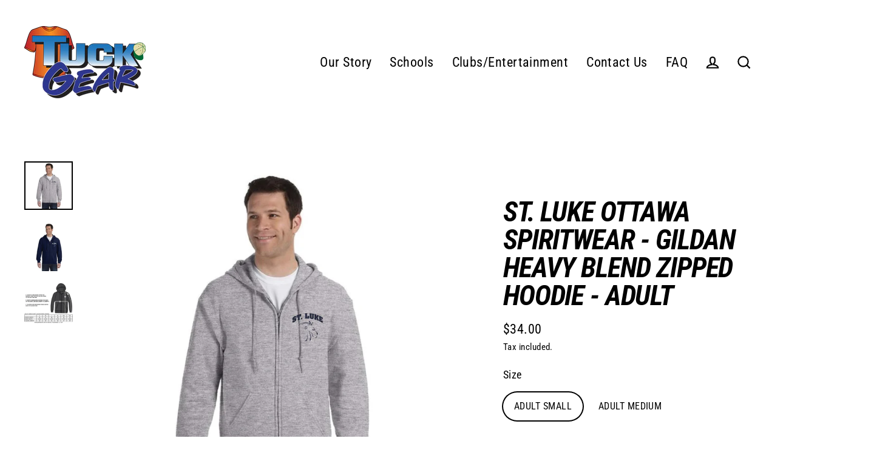

--- FILE ---
content_type: text/html; charset=utf-8
request_url: https://www.tuckgear.ca/products/st-luke-spiritwear-adult-gildan-heavy-blend-zipped-hoodie
body_size: 58510
content:
<!doctype html>
<html class="no-js" lang="en" dir="ltr">
<head>
  <script type="application/vnd.locksmith+json" data-locksmith>{"version":"v254","locked":false,"initialized":true,"scope":"product","access_granted":true,"access_denied":false,"requires_customer":false,"manual_lock":false,"remote_lock":false,"has_timeout":false,"remote_rendered":null,"hide_resource":false,"hide_links_to_resource":false,"transparent":true,"locks":{"all":[],"opened":[]},"keys":[],"keys_signature":"8a9255951b68b5eb0a8cae4e124e66e38f4332b78ccbb24bf4726071b1fb3705","state":{"template":"product","theme":146860638428,"product":"st-luke-spiritwear-adult-gildan-heavy-blend-zipped-hoodie","collection":null,"page":null,"blog":null,"article":null,"app":null},"now":1768872004,"path":"\/products\/st-luke-spiritwear-adult-gildan-heavy-blend-zipped-hoodie","locale_root_url":"\/","canonical_url":"https:\/\/www.tuckgear.ca\/products\/st-luke-spiritwear-adult-gildan-heavy-blend-zipped-hoodie","customer_id":null,"customer_id_signature":"8a9255951b68b5eb0a8cae4e124e66e38f4332b78ccbb24bf4726071b1fb3705","cart":null}</script><script data-locksmith>!function(){undefined;!function(){var s=window.Locksmith={},e=document.querySelector('script[type="application/vnd.locksmith+json"]'),n=e&&e.innerHTML;if(s.state={},s.util={},s.loading=!1,n)try{s.state=JSON.parse(n)}catch(d){}if(document.addEventListener&&document.querySelector){var o,a,i,t=[76,79,67,75,83,77,73,84,72,49,49],c=function(){a=t.slice(0)},l="style",r=function(e){e&&27!==e.keyCode&&"click"!==e.type||(document.removeEventListener("keydown",r),document.removeEventListener("click",r),o&&document.body.removeChild(o),o=null)};c(),document.addEventListener("keyup",function(e){if(e.keyCode===a[0]){if(clearTimeout(i),a.shift(),0<a.length)return void(i=setTimeout(c,1e3));c(),r(),(o=document.createElement("div"))[l].width="50%",o[l].maxWidth="1000px",o[l].height="85%",o[l].border="1px rgba(0, 0, 0, 0.2) solid",o[l].background="rgba(255, 255, 255, 0.99)",o[l].borderRadius="4px",o[l].position="fixed",o[l].top="50%",o[l].left="50%",o[l].transform="translateY(-50%) translateX(-50%)",o[l].boxShadow="0 2px 5px rgba(0, 0, 0, 0.3), 0 0 100vh 100vw rgba(0, 0, 0, 0.5)",o[l].zIndex="2147483645";var t=document.createElement("textarea");t.value=JSON.stringify(JSON.parse(n),null,2),t[l].border="none",t[l].display="block",t[l].boxSizing="border-box",t[l].width="100%",t[l].height="100%",t[l].background="transparent",t[l].padding="22px",t[l].fontFamily="monospace",t[l].fontSize="14px",t[l].color="#333",t[l].resize="none",t[l].outline="none",t.readOnly=!0,o.appendChild(t),document.body.appendChild(o),t.addEventListener("click",function(e){e.stopImmediatePropagation()}),t.select(),document.addEventListener("keydown",r),document.addEventListener("click",r)}})}s.isEmbedded=-1!==window.location.search.indexOf("_ab=0&_fd=0&_sc=1"),s.path=s.state.path||window.location.pathname,s.basePath=s.state.locale_root_url.concat("/apps/locksmith").replace(/^\/\//,"/"),s.reloading=!1,s.util.console=window.console||{log:function(){},error:function(){}},s.util.makeUrl=function(e,t){var n,o=s.basePath+e,a=[],i=s.cache();for(n in i)a.push(n+"="+encodeURIComponent(i[n]));for(n in t)a.push(n+"="+encodeURIComponent(t[n]));return s.state.customer_id&&(a.push("customer_id="+encodeURIComponent(s.state.customer_id)),a.push("customer_id_signature="+encodeURIComponent(s.state.customer_id_signature))),o+=(-1===o.indexOf("?")?"?":"&")+a.join("&")},s._initializeCallbacks=[],s.on=function(e,t){if("initialize"!==e)throw'Locksmith.on() currently only supports the "initialize" event';s._initializeCallbacks.push(t)},s.initializeSession=function(e){if(!s.isEmbedded){var t=!1,n=!0,o=!0;(e=e||{}).silent&&(o=n=!(t=!0)),s.ping({silent:t,spinner:n,reload:o,callback:function(){s._initializeCallbacks.forEach(function(e){e()})}})}},s.cache=function(e){var t={};try{var n=function a(e){return(document.cookie.match("(^|; )"+e+"=([^;]*)")||0)[2]};t=JSON.parse(decodeURIComponent(n("locksmith-params")||"{}"))}catch(d){}if(e){for(var o in e)t[o]=e[o];document.cookie="locksmith-params=; expires=Thu, 01 Jan 1970 00:00:00 GMT; path=/",document.cookie="locksmith-params="+encodeURIComponent(JSON.stringify(t))+"; path=/"}return t},s.cache.cart=s.state.cart,s.cache.cartLastSaved=null,s.params=s.cache(),s.util.reload=function(){s.reloading=!0;try{window.location.href=window.location.href.replace(/#.*/,"")}catch(d){s.util.console.error("Preferred reload method failed",d),window.location.reload()}},s.cache.saveCart=function(e){if(!s.cache.cart||s.cache.cart===s.cache.cartLastSaved)return e?e():null;var t=s.cache.cartLastSaved;s.cache.cartLastSaved=s.cache.cart,fetch("/cart/update.js",{method:"POST",headers:{"Content-Type":"application/json",Accept:"application/json"},body:JSON.stringify({attributes:{locksmith:s.cache.cart}})}).then(function(e){if(!e.ok)throw new Error("Cart update failed: "+e.status);return e.json()}).then(function(){e&&e()})["catch"](function(e){if(s.cache.cartLastSaved=t,!s.reloading)throw e})},s.util.spinnerHTML='<style>body{background:#FFF}@keyframes spin{from{transform:rotate(0deg)}to{transform:rotate(360deg)}}#loading{display:flex;width:100%;height:50vh;color:#777;align-items:center;justify-content:center}#loading .spinner{display:block;animation:spin 600ms linear infinite;position:relative;width:50px;height:50px}#loading .spinner-ring{stroke:currentColor;stroke-dasharray:100%;stroke-width:2px;stroke-linecap:round;fill:none}</style><div id="loading"><div class="spinner"><svg width="100%" height="100%"><svg preserveAspectRatio="xMinYMin"><circle class="spinner-ring" cx="50%" cy="50%" r="45%"></circle></svg></svg></div></div>',s.util.clobberBody=function(e){document.body.innerHTML=e},s.util.clobberDocument=function(e){e.responseText&&(e=e.responseText),document.documentElement&&document.removeChild(document.documentElement);var t=document.open("text/html","replace");t.writeln(e),t.close(),setTimeout(function(){var e=t.querySelector("[autofocus]");e&&e.focus()},100)},s.util.serializeForm=function(e){if(e&&"FORM"===e.nodeName){var t,n,o={};for(t=e.elements.length-1;0<=t;t-=1)if(""!==e.elements[t].name)switch(e.elements[t].nodeName){case"INPUT":switch(e.elements[t].type){default:case"text":case"hidden":case"password":case"button":case"reset":case"submit":o[e.elements[t].name]=e.elements[t].value;break;case"checkbox":case"radio":e.elements[t].checked&&(o[e.elements[t].name]=e.elements[t].value);break;case"file":}break;case"TEXTAREA":o[e.elements[t].name]=e.elements[t].value;break;case"SELECT":switch(e.elements[t].type){case"select-one":o[e.elements[t].name]=e.elements[t].value;break;case"select-multiple":for(n=e.elements[t].options.length-1;0<=n;n-=1)e.elements[t].options[n].selected&&(o[e.elements[t].name]=e.elements[t].options[n].value)}break;case"BUTTON":switch(e.elements[t].type){case"reset":case"submit":case"button":o[e.elements[t].name]=e.elements[t].value}}return o}},s.util.on=function(e,i,s,t){t=t||document;var c="locksmith-"+e+i,n=function(e){var t=e.target,n=e.target.parentElement,o=t&&t.className&&(t.className.baseVal||t.className)||"",a=n&&n.className&&(n.className.baseVal||n.className)||"";("string"==typeof o&&-1!==o.split(/\s+/).indexOf(i)||"string"==typeof a&&-1!==a.split(/\s+/).indexOf(i))&&!e[c]&&(e[c]=!0,s(e))};t.attachEvent?t.attachEvent(e,n):t.addEventListener(e,n,!1)},s.util.enableActions=function(e){s.util.on("click","locksmith-action",function(e){e.preventDefault();var t=e.target;t.dataset.confirmWith&&!confirm(t.dataset.confirmWith)||(t.disabled=!0,t.innerText=t.dataset.disableWith,s.post("/action",t.dataset.locksmithParams,{spinner:!1,type:"text",success:function(e){(e=JSON.parse(e.responseText)).message&&alert(e.message),s.util.reload()}}))},e)},s.util.inject=function(e,t){var n=["data","locksmith","append"];if(-1!==t.indexOf(n.join("-"))){var o=document.createElement("div");o.innerHTML=t,e.appendChild(o)}else e.innerHTML=t;var a,i,s=e.querySelectorAll("script");for(i=0;i<s.length;++i){a=s[i];var c=document.createElement("script");if(a.type&&(c.type=a.type),a.src)c.src=a.src;else{var l=document.createTextNode(a.innerHTML);c.appendChild(l)}e.appendChild(c)}var r=e.querySelector("[autofocus]");r&&r.focus()},s.post=function(e,t,n){!1!==(n=n||{}).spinner&&s.util.clobberBody(s.util.spinnerHTML);var o={};n.container===document?(o.layout=1,n.success=function(e){s.util.clobberDocument(e)}):n.container&&(o.layout=0,n.success=function(e){var t=document.getElementById(n.container);s.util.inject(t,e),t.id===t.firstChild.id&&t.parentElement.replaceChild(t.firstChild,t)}),n.form_type&&(t.form_type=n.form_type),n.include_layout_classes!==undefined&&(t.include_layout_classes=n.include_layout_classes),n.lock_id!==undefined&&(t.lock_id=n.lock_id),s.loading=!0;var a=s.util.makeUrl(e,o),i="json"===n.type||"text"===n.type;fetch(a,{method:"POST",headers:{"Content-Type":"application/json",Accept:i?"application/json":"text/html"},body:JSON.stringify(t)}).then(function(e){if(!e.ok)throw new Error("Request failed: "+e.status);return e.text()}).then(function(e){var t=n.success||s.util.clobberDocument;t(i?{responseText:e}:e)})["catch"](function(e){if(!s.reloading)if("dashboard.weglot.com"!==window.location.host){if(!n.silent)throw alert("Something went wrong! Please refresh and try again."),e;console.error(e)}else console.error(e)})["finally"](function(){s.loading=!1})},s.postResource=function(e,t){e.path=s.path,e.search=window.location.search,e.state=s.state,e.passcode&&(e.passcode=e.passcode.trim()),e.email&&(e.email=e.email.trim()),e.state.cart=s.cache.cart,e.locksmith_json=s.jsonTag,e.locksmith_json_signature=s.jsonTagSignature,s.post("/resource",e,t)},s.ping=function(e){if(!s.isEmbedded){e=e||{};var t=function(){e.reload?s.util.reload():"function"==typeof e.callback&&e.callback()};s.post("/ping",{path:s.path,search:window.location.search,state:s.state},{spinner:!!e.spinner,silent:"undefined"==typeof e.silent||e.silent,type:"text",success:function(e){e&&e.responseText?((e=JSON.parse(e.responseText)).messages&&0<e.messages.length&&s.showMessages(e.messages),e.cart&&s.cache.cart!==e.cart?(s.cache.cart=e.cart,s.cache.saveCart(function(){t(),e.cart&&e.cart.match(/^.+:/)&&s.util.reload()})):t()):console.error("[Locksmith] Invalid result in ping callback:",e)}})}},s.timeoutMonitor=function(){var e=s.cache.cart;s.ping({callback:function(){e!==s.cache.cart||setTimeout(function(){s.timeoutMonitor()},6e4)}})},s.showMessages=function(e){var t=document.createElement("div");t.style.position="fixed",t.style.left=0,t.style.right=0,t.style.bottom="-50px",t.style.opacity=0,t.style.background="#191919",t.style.color="#ddd",t.style.transition="bottom 0.2s, opacity 0.2s",t.style.zIndex=999999,t.innerHTML="        <style>          .locksmith-ab .locksmith-b { display: none; }          .locksmith-ab.toggled .locksmith-b { display: flex; }          .locksmith-ab.toggled .locksmith-a { display: none; }          .locksmith-flex { display: flex; flex-wrap: wrap; justify-content: space-between; align-items: center; padding: 10px 20px; }          .locksmith-message + .locksmith-message { border-top: 1px #555 solid; }          .locksmith-message a { color: inherit; font-weight: bold; }          .locksmith-message a:hover { color: inherit; opacity: 0.8; }          a.locksmith-ab-toggle { font-weight: inherit; text-decoration: underline; }          .locksmith-text { flex-grow: 1; }          .locksmith-cta { flex-grow: 0; text-align: right; }          .locksmith-cta button { transform: scale(0.8); transform-origin: left; }          .locksmith-cta > * { display: block; }          .locksmith-cta > * + * { margin-top: 10px; }          .locksmith-message a.locksmith-close { flex-grow: 0; text-decoration: none; margin-left: 15px; font-size: 30px; font-family: monospace; display: block; padding: 2px 10px; }                    @media screen and (max-width: 600px) {            .locksmith-wide-only { display: none !important; }            .locksmith-flex { padding: 0 15px; }            .locksmith-flex > * { margin-top: 5px; margin-bottom: 5px; }            .locksmith-cta { text-align: left; }          }                    @media screen and (min-width: 601px) {            .locksmith-narrow-only { display: none !important; }          }        </style>      "+e.map(function(e){return'<div class="locksmith-message">'+e+"</div>"}).join(""),document.body.appendChild(t),document.body.style.position="relative",document.body.parentElement.style.paddingBottom=t.offsetHeight+"px",setTimeout(function(){t.style.bottom=0,t.style.opacity=1},50),s.util.on("click","locksmith-ab-toggle",function(e){e.preventDefault();for(var t=e.target.parentElement;-1===t.className.split(" ").indexOf("locksmith-ab");)t=t.parentElement;-1!==t.className.split(" ").indexOf("toggled")?t.className=t.className.replace("toggled",""):t.className=t.className+" toggled"}),s.util.enableActions(t)}}()}();</script>
      <script data-locksmith>Locksmith.cache.cart=null</script>

  <script data-locksmith>Locksmith.jsonTag="{\"version\":\"v254\",\"locked\":false,\"initialized\":true,\"scope\":\"product\",\"access_granted\":true,\"access_denied\":false,\"requires_customer\":false,\"manual_lock\":false,\"remote_lock\":false,\"has_timeout\":false,\"remote_rendered\":null,\"hide_resource\":false,\"hide_links_to_resource\":false,\"transparent\":true,\"locks\":{\"all\":[],\"opened\":[]},\"keys\":[],\"keys_signature\":\"8a9255951b68b5eb0a8cae4e124e66e38f4332b78ccbb24bf4726071b1fb3705\",\"state\":{\"template\":\"product\",\"theme\":146860638428,\"product\":\"st-luke-spiritwear-adult-gildan-heavy-blend-zipped-hoodie\",\"collection\":null,\"page\":null,\"blog\":null,\"article\":null,\"app\":null},\"now\":1768872004,\"path\":\"\\\/products\\\/st-luke-spiritwear-adult-gildan-heavy-blend-zipped-hoodie\",\"locale_root_url\":\"\\\/\",\"canonical_url\":\"https:\\\/\\\/www.tuckgear.ca\\\/products\\\/st-luke-spiritwear-adult-gildan-heavy-blend-zipped-hoodie\",\"customer_id\":null,\"customer_id_signature\":\"8a9255951b68b5eb0a8cae4e124e66e38f4332b78ccbb24bf4726071b1fb3705\",\"cart\":null}";Locksmith.jsonTagSignature="13d25846ab977fc9eb537ac68138ab6c95db138df0ee95d58496d57faa9a1663"</script>
  <meta charset="utf-8">
  <meta http-equiv="X-UA-Compatible" content="IE=edge">
  <meta name="viewport" content="width=device-width,initial-scale=1">
  <meta name="theme-color" content="#154f9f">
  <link rel="canonical" href="https://www.tuckgear.ca/products/st-luke-spiritwear-adult-gildan-heavy-blend-zipped-hoodie">
  <link rel="preconnect" href="https://cdn.shopify.com">
  <link rel="preconnect" href="https://fonts.shopifycdn.com">
  <link rel="dns-prefetch" href="https://productreviews.shopifycdn.com">
  <link rel="dns-prefetch" href="https://ajax.googleapis.com">
  <link rel="dns-prefetch" href="https://maps.googleapis.com">
  <link rel="dns-prefetch" href="https://maps.gstatic.com"><link rel="shortcut icon" href="//www.tuckgear.ca/cdn/shop/files/TUCK_GEAR_LOGO_32x32.png?v=1629993752" type="image/png" /><title>ST. LUKE OTTAWA SPIRITWEAR - GILDAN HEAVY BLEND ZIPPED HOODIE - ADULT
&ndash; Tuck gear
</title>
<meta name="description" content="FULL FRONT ST. LUKE PRINT ADULT SIZES Fabric: 13.3 oz./lin.yd., 50% USA cotton, 50% polyester Pill-resistant air jet yarn Made with 50% sustainably and fairly grown USA cotton Feature: Pill-resistant air jet yarn Unlined hood Set-in sleeves Pouch pockets; hood with matching drawstring; YKK metal zipper 1x1 ribbed cuffs">
<meta property="og:site_name" content="Tuck gear">
  <meta property="og:url" content="https://www.tuckgear.ca/products/st-luke-spiritwear-adult-gildan-heavy-blend-zipped-hoodie"><meta property="og:title" content="ST. LUKE OTTAWA SPIRITWEAR - GILDAN HEAVY BLEND ZIPPED HOODIE - ADULT">
<meta property="og:type" content="product">
<meta property="og:description" content="FULL FRONT ST. LUKE PRINT ADULT SIZES Fabric: 13.3 oz./lin.yd., 50% USA cotton, 50% polyester Pill-resistant air jet yarn Made with 50% sustainably and fairly grown USA cotton Feature: Pill-resistant air jet yarn Unlined hood Set-in sleeves Pouch pockets; hood with matching drawstring; YKK metal zipper 1x1 ribbed cuffs">
<meta property="og:image" content="http://www.tuckgear.ca/cdn/shop/files/St_Luke_Ottawa_Gildan_Zip_Hoodie_Sport_Grey_1200x1200.jpg?v=1747321135"><meta property="og:image" content="http://www.tuckgear.ca/cdn/shop/files/St_Luke_Ottawa_Gildan_Zip_Hoodie_Navy_1200x1200.jpg?v=1747321135"><meta property="og:image" content="http://www.tuckgear.ca/cdn/shop/products/ADULTSIZECHARTGILDANZIPPEDHOODIE_a4f7fc17-309b-4336-9a54-824c594e4e97_1200x1200.jpg?v=1747321135">
  <meta property="og:image:secure_url" content="https://www.tuckgear.ca/cdn/shop/files/St_Luke_Ottawa_Gildan_Zip_Hoodie_Sport_Grey_1200x1200.jpg?v=1747321135"><meta property="og:image:secure_url" content="https://www.tuckgear.ca/cdn/shop/files/St_Luke_Ottawa_Gildan_Zip_Hoodie_Navy_1200x1200.jpg?v=1747321135"><meta property="og:image:secure_url" content="https://www.tuckgear.ca/cdn/shop/products/ADULTSIZECHARTGILDANZIPPEDHOODIE_a4f7fc17-309b-4336-9a54-824c594e4e97_1200x1200.jpg?v=1747321135">
  <meta name="twitter:site" content="@">
  <meta name="twitter:card" content="summary_large_image"><meta name="twitter:title" content="ST. LUKE OTTAWA SPIRITWEAR - GILDAN HEAVY BLEND ZIPPED HOODIE - ADULT">
<meta name="twitter:description" content="FULL FRONT ST. LUKE PRINT ADULT SIZES Fabric: 13.3 oz./lin.yd., 50% USA cotton, 50% polyester Pill-resistant air jet yarn Made with 50% sustainably and fairly grown USA cotton Feature: Pill-resistant air jet yarn Unlined hood Set-in sleeves Pouch pockets; hood with matching drawstring; YKK metal zipper 1x1 ribbed cuffs">
<script>window.performance && window.performance.mark && window.performance.mark('shopify.content_for_header.start');</script><meta id="shopify-digital-wallet" name="shopify-digital-wallet" content="/49703485591/digital_wallets/dialog">
<meta name="shopify-checkout-api-token" content="9d32deacc433b71d902c06bcf75da290">
<link rel="alternate" type="application/json+oembed" href="https://www.tuckgear.ca/products/st-luke-spiritwear-adult-gildan-heavy-blend-zipped-hoodie.oembed">
<script async="async" src="/checkouts/internal/preloads.js?locale=en-CA"></script>
<link rel="preconnect" href="https://shop.app" crossorigin="anonymous">
<script async="async" src="https://shop.app/checkouts/internal/preloads.js?locale=en-CA&shop_id=49703485591" crossorigin="anonymous"></script>
<script id="shopify-features" type="application/json">{"accessToken":"9d32deacc433b71d902c06bcf75da290","betas":["rich-media-storefront-analytics"],"domain":"www.tuckgear.ca","predictiveSearch":true,"shopId":49703485591,"locale":"en"}</script>
<script>var Shopify = Shopify || {};
Shopify.shop = "tuck-gear.myshopify.com";
Shopify.locale = "en";
Shopify.currency = {"active":"CAD","rate":"1.0"};
Shopify.country = "CA";
Shopify.theme = {"name":"Duplicate of Live, Nov 21 (WWW)","id":146860638428,"schema_name":"Streamline","schema_version":"3.4.6","theme_store_id":872,"role":"main"};
Shopify.theme.handle = "null";
Shopify.theme.style = {"id":null,"handle":null};
Shopify.cdnHost = "www.tuckgear.ca/cdn";
Shopify.routes = Shopify.routes || {};
Shopify.routes.root = "/";</script>
<script type="module">!function(o){(o.Shopify=o.Shopify||{}).modules=!0}(window);</script>
<script>!function(o){function n(){var o=[];function n(){o.push(Array.prototype.slice.apply(arguments))}return n.q=o,n}var t=o.Shopify=o.Shopify||{};t.loadFeatures=n(),t.autoloadFeatures=n()}(window);</script>
<script>
  window.ShopifyPay = window.ShopifyPay || {};
  window.ShopifyPay.apiHost = "shop.app\/pay";
  window.ShopifyPay.redirectState = null;
</script>
<script id="shop-js-analytics" type="application/json">{"pageType":"product"}</script>
<script defer="defer" async type="module" src="//www.tuckgear.ca/cdn/shopifycloud/shop-js/modules/v2/client.init-shop-cart-sync_BApSsMSl.en.esm.js"></script>
<script defer="defer" async type="module" src="//www.tuckgear.ca/cdn/shopifycloud/shop-js/modules/v2/chunk.common_CBoos6YZ.esm.js"></script>
<script type="module">
  await import("//www.tuckgear.ca/cdn/shopifycloud/shop-js/modules/v2/client.init-shop-cart-sync_BApSsMSl.en.esm.js");
await import("//www.tuckgear.ca/cdn/shopifycloud/shop-js/modules/v2/chunk.common_CBoos6YZ.esm.js");

  window.Shopify.SignInWithShop?.initShopCartSync?.({"fedCMEnabled":true,"windoidEnabled":true});

</script>
<script defer="defer" async type="module" src="//www.tuckgear.ca/cdn/shopifycloud/shop-js/modules/v2/client.payment-terms_BHOWV7U_.en.esm.js"></script>
<script defer="defer" async type="module" src="//www.tuckgear.ca/cdn/shopifycloud/shop-js/modules/v2/chunk.common_CBoos6YZ.esm.js"></script>
<script defer="defer" async type="module" src="//www.tuckgear.ca/cdn/shopifycloud/shop-js/modules/v2/chunk.modal_Bu1hFZFC.esm.js"></script>
<script type="module">
  await import("//www.tuckgear.ca/cdn/shopifycloud/shop-js/modules/v2/client.payment-terms_BHOWV7U_.en.esm.js");
await import("//www.tuckgear.ca/cdn/shopifycloud/shop-js/modules/v2/chunk.common_CBoos6YZ.esm.js");
await import("//www.tuckgear.ca/cdn/shopifycloud/shop-js/modules/v2/chunk.modal_Bu1hFZFC.esm.js");

  
</script>
<script>
  window.Shopify = window.Shopify || {};
  if (!window.Shopify.featureAssets) window.Shopify.featureAssets = {};
  window.Shopify.featureAssets['shop-js'] = {"shop-cart-sync":["modules/v2/client.shop-cart-sync_DJczDl9f.en.esm.js","modules/v2/chunk.common_CBoos6YZ.esm.js"],"init-fed-cm":["modules/v2/client.init-fed-cm_BzwGC0Wi.en.esm.js","modules/v2/chunk.common_CBoos6YZ.esm.js"],"init-windoid":["modules/v2/client.init-windoid_BS26ThXS.en.esm.js","modules/v2/chunk.common_CBoos6YZ.esm.js"],"shop-cash-offers":["modules/v2/client.shop-cash-offers_DthCPNIO.en.esm.js","modules/v2/chunk.common_CBoos6YZ.esm.js","modules/v2/chunk.modal_Bu1hFZFC.esm.js"],"shop-button":["modules/v2/client.shop-button_D_JX508o.en.esm.js","modules/v2/chunk.common_CBoos6YZ.esm.js"],"init-shop-email-lookup-coordinator":["modules/v2/client.init-shop-email-lookup-coordinator_DFwWcvrS.en.esm.js","modules/v2/chunk.common_CBoos6YZ.esm.js"],"shop-toast-manager":["modules/v2/client.shop-toast-manager_tEhgP2F9.en.esm.js","modules/v2/chunk.common_CBoos6YZ.esm.js"],"shop-login-button":["modules/v2/client.shop-login-button_DwLgFT0K.en.esm.js","modules/v2/chunk.common_CBoos6YZ.esm.js","modules/v2/chunk.modal_Bu1hFZFC.esm.js"],"avatar":["modules/v2/client.avatar_BTnouDA3.en.esm.js"],"init-shop-cart-sync":["modules/v2/client.init-shop-cart-sync_BApSsMSl.en.esm.js","modules/v2/chunk.common_CBoos6YZ.esm.js"],"pay-button":["modules/v2/client.pay-button_BuNmcIr_.en.esm.js","modules/v2/chunk.common_CBoos6YZ.esm.js"],"init-shop-for-new-customer-accounts":["modules/v2/client.init-shop-for-new-customer-accounts_DrjXSI53.en.esm.js","modules/v2/client.shop-login-button_DwLgFT0K.en.esm.js","modules/v2/chunk.common_CBoos6YZ.esm.js","modules/v2/chunk.modal_Bu1hFZFC.esm.js"],"init-customer-accounts-sign-up":["modules/v2/client.init-customer-accounts-sign-up_TlVCiykN.en.esm.js","modules/v2/client.shop-login-button_DwLgFT0K.en.esm.js","modules/v2/chunk.common_CBoos6YZ.esm.js","modules/v2/chunk.modal_Bu1hFZFC.esm.js"],"shop-follow-button":["modules/v2/client.shop-follow-button_C5D3XtBb.en.esm.js","modules/v2/chunk.common_CBoos6YZ.esm.js","modules/v2/chunk.modal_Bu1hFZFC.esm.js"],"checkout-modal":["modules/v2/client.checkout-modal_8TC_1FUY.en.esm.js","modules/v2/chunk.common_CBoos6YZ.esm.js","modules/v2/chunk.modal_Bu1hFZFC.esm.js"],"init-customer-accounts":["modules/v2/client.init-customer-accounts_C0Oh2ljF.en.esm.js","modules/v2/client.shop-login-button_DwLgFT0K.en.esm.js","modules/v2/chunk.common_CBoos6YZ.esm.js","modules/v2/chunk.modal_Bu1hFZFC.esm.js"],"lead-capture":["modules/v2/client.lead-capture_Cq0gfm7I.en.esm.js","modules/v2/chunk.common_CBoos6YZ.esm.js","modules/v2/chunk.modal_Bu1hFZFC.esm.js"],"shop-login":["modules/v2/client.shop-login_BmtnoEUo.en.esm.js","modules/v2/chunk.common_CBoos6YZ.esm.js","modules/v2/chunk.modal_Bu1hFZFC.esm.js"],"payment-terms":["modules/v2/client.payment-terms_BHOWV7U_.en.esm.js","modules/v2/chunk.common_CBoos6YZ.esm.js","modules/v2/chunk.modal_Bu1hFZFC.esm.js"]};
</script>
<script id="__st">var __st={"a":49703485591,"offset":-18000,"reqid":"4fc08dc6-3493-4a7c-89ba-2338fa5bc008-1768872004","pageurl":"www.tuckgear.ca\/products\/st-luke-spiritwear-adult-gildan-heavy-blend-zipped-hoodie","u":"19c3fc5d64a2","p":"product","rtyp":"product","rid":7625016770780};</script>
<script>window.ShopifyPaypalV4VisibilityTracking = true;</script>
<script id="captcha-bootstrap">!function(){'use strict';const t='contact',e='account',n='new_comment',o=[[t,t],['blogs',n],['comments',n],[t,'customer']],c=[[e,'customer_login'],[e,'guest_login'],[e,'recover_customer_password'],[e,'create_customer']],r=t=>t.map((([t,e])=>`form[action*='/${t}']:not([data-nocaptcha='true']) input[name='form_type'][value='${e}']`)).join(','),a=t=>()=>t?[...document.querySelectorAll(t)].map((t=>t.form)):[];function s(){const t=[...o],e=r(t);return a(e)}const i='password',u='form_key',d=['recaptcha-v3-token','g-recaptcha-response','h-captcha-response',i],f=()=>{try{return window.sessionStorage}catch{return}},m='__shopify_v',_=t=>t.elements[u];function p(t,e,n=!1){try{const o=window.sessionStorage,c=JSON.parse(o.getItem(e)),{data:r}=function(t){const{data:e,action:n}=t;return t[m]||n?{data:e,action:n}:{data:t,action:n}}(c);for(const[e,n]of Object.entries(r))t.elements[e]&&(t.elements[e].value=n);n&&o.removeItem(e)}catch(o){console.error('form repopulation failed',{error:o})}}const l='form_type',E='cptcha';function T(t){t.dataset[E]=!0}const w=window,h=w.document,L='Shopify',v='ce_forms',y='captcha';let A=!1;((t,e)=>{const n=(g='f06e6c50-85a8-45c8-87d0-21a2b65856fe',I='https://cdn.shopify.com/shopifycloud/storefront-forms-hcaptcha/ce_storefront_forms_captcha_hcaptcha.v1.5.2.iife.js',D={infoText:'Protected by hCaptcha',privacyText:'Privacy',termsText:'Terms'},(t,e,n)=>{const o=w[L][v],c=o.bindForm;if(c)return c(t,g,e,D).then(n);var r;o.q.push([[t,g,e,D],n]),r=I,A||(h.body.append(Object.assign(h.createElement('script'),{id:'captcha-provider',async:!0,src:r})),A=!0)});var g,I,D;w[L]=w[L]||{},w[L][v]=w[L][v]||{},w[L][v].q=[],w[L][y]=w[L][y]||{},w[L][y].protect=function(t,e){n(t,void 0,e),T(t)},Object.freeze(w[L][y]),function(t,e,n,w,h,L){const[v,y,A,g]=function(t,e,n){const i=e?o:[],u=t?c:[],d=[...i,...u],f=r(d),m=r(i),_=r(d.filter((([t,e])=>n.includes(e))));return[a(f),a(m),a(_),s()]}(w,h,L),I=t=>{const e=t.target;return e instanceof HTMLFormElement?e:e&&e.form},D=t=>v().includes(t);t.addEventListener('submit',(t=>{const e=I(t);if(!e)return;const n=D(e)&&!e.dataset.hcaptchaBound&&!e.dataset.recaptchaBound,o=_(e),c=g().includes(e)&&(!o||!o.value);(n||c)&&t.preventDefault(),c&&!n&&(function(t){try{if(!f())return;!function(t){const e=f();if(!e)return;const n=_(t);if(!n)return;const o=n.value;o&&e.removeItem(o)}(t);const e=Array.from(Array(32),(()=>Math.random().toString(36)[2])).join('');!function(t,e){_(t)||t.append(Object.assign(document.createElement('input'),{type:'hidden',name:u})),t.elements[u].value=e}(t,e),function(t,e){const n=f();if(!n)return;const o=[...t.querySelectorAll(`input[type='${i}']`)].map((({name:t})=>t)),c=[...d,...o],r={};for(const[a,s]of new FormData(t).entries())c.includes(a)||(r[a]=s);n.setItem(e,JSON.stringify({[m]:1,action:t.action,data:r}))}(t,e)}catch(e){console.error('failed to persist form',e)}}(e),e.submit())}));const S=(t,e)=>{t&&!t.dataset[E]&&(n(t,e.some((e=>e===t))),T(t))};for(const o of['focusin','change'])t.addEventListener(o,(t=>{const e=I(t);D(e)&&S(e,y())}));const B=e.get('form_key'),M=e.get(l),P=B&&M;t.addEventListener('DOMContentLoaded',(()=>{const t=y();if(P)for(const e of t)e.elements[l].value===M&&p(e,B);[...new Set([...A(),...v().filter((t=>'true'===t.dataset.shopifyCaptcha))])].forEach((e=>S(e,t)))}))}(h,new URLSearchParams(w.location.search),n,t,e,['guest_login'])})(!0,!0)}();</script>
<script integrity="sha256-4kQ18oKyAcykRKYeNunJcIwy7WH5gtpwJnB7kiuLZ1E=" data-source-attribution="shopify.loadfeatures" defer="defer" src="//www.tuckgear.ca/cdn/shopifycloud/storefront/assets/storefront/load_feature-a0a9edcb.js" crossorigin="anonymous"></script>
<script crossorigin="anonymous" defer="defer" src="//www.tuckgear.ca/cdn/shopifycloud/storefront/assets/shopify_pay/storefront-65b4c6d7.js?v=20250812"></script>
<script data-source-attribution="shopify.dynamic_checkout.dynamic.init">var Shopify=Shopify||{};Shopify.PaymentButton=Shopify.PaymentButton||{isStorefrontPortableWallets:!0,init:function(){window.Shopify.PaymentButton.init=function(){};var t=document.createElement("script");t.src="https://www.tuckgear.ca/cdn/shopifycloud/portable-wallets/latest/portable-wallets.en.js",t.type="module",document.head.appendChild(t)}};
</script>
<script data-source-attribution="shopify.dynamic_checkout.buyer_consent">
  function portableWalletsHideBuyerConsent(e){var t=document.getElementById("shopify-buyer-consent"),n=document.getElementById("shopify-subscription-policy-button");t&&n&&(t.classList.add("hidden"),t.setAttribute("aria-hidden","true"),n.removeEventListener("click",e))}function portableWalletsShowBuyerConsent(e){var t=document.getElementById("shopify-buyer-consent"),n=document.getElementById("shopify-subscription-policy-button");t&&n&&(t.classList.remove("hidden"),t.removeAttribute("aria-hidden"),n.addEventListener("click",e))}window.Shopify?.PaymentButton&&(window.Shopify.PaymentButton.hideBuyerConsent=portableWalletsHideBuyerConsent,window.Shopify.PaymentButton.showBuyerConsent=portableWalletsShowBuyerConsent);
</script>
<script data-source-attribution="shopify.dynamic_checkout.cart.bootstrap">document.addEventListener("DOMContentLoaded",(function(){function t(){return document.querySelector("shopify-accelerated-checkout-cart, shopify-accelerated-checkout")}if(t())Shopify.PaymentButton.init();else{new MutationObserver((function(e,n){t()&&(Shopify.PaymentButton.init(),n.disconnect())})).observe(document.body,{childList:!0,subtree:!0})}}));
</script>
<link id="shopify-accelerated-checkout-styles" rel="stylesheet" media="screen" href="https://www.tuckgear.ca/cdn/shopifycloud/portable-wallets/latest/accelerated-checkout-backwards-compat.css" crossorigin="anonymous">
<style id="shopify-accelerated-checkout-cart">
        #shopify-buyer-consent {
  margin-top: 1em;
  display: inline-block;
  width: 100%;
}

#shopify-buyer-consent.hidden {
  display: none;
}

#shopify-subscription-policy-button {
  background: none;
  border: none;
  padding: 0;
  text-decoration: underline;
  font-size: inherit;
  cursor: pointer;
}

#shopify-subscription-policy-button::before {
  box-shadow: none;
}

      </style>

<script>window.performance && window.performance.mark && window.performance.mark('shopify.content_for_header.end');</script>

  <script>
    var theme = {
      stylesheet: "//www.tuckgear.ca/cdn/shop/t/16/assets/theme.css?v=173473560059748401491732236719",
      template: "product",
      routes: {
        home: "/",
        cart: "/cart",
        cartAdd: "/cart/add.js",
        cartChange: "/cart/change"
      },
      strings: {
        addToCart: "Add to cart",
        soldOut: "Sold Out",
        unavailable: "Unavailable",
        regularPrice: "Regular price",
        salePrice: "Sale price",
        stockLabel: "[count] in stock",
        willNotShipUntil: "Will not ship until [date]",
        willBeInStockAfter: "Will be in stock after [date]",
        waitingForStock: "Inventory on the way",
        cartItems: "[count] items",
        cartConfirmDelete: "Are you sure you want to remove this item?",
        cartTermsConfirmation: "You must agree with the terms and conditions of sales to check out"
      },
      settings: {
        dynamicVariantsEnable: true,
        cartType: "sticky",
        moneyFormat: "${{amount}}",
        quickView: false,
        hoverProductGrid: true,
        themeName: 'Streamline',
        themeVersion: "3.4.6"
      }
    };

    document.documentElement.className = document.documentElement.className.replace('no-js', 'js');
  </script><style data-shopify>:root {
    --typeHeaderPrimary: "Roboto Condensed";
    --typeHeaderFallback: sans-serif;
    --typeHeaderSize: 46px;
    --typeHeaderStyle: italic;
    --typeHeaderWeight: 700;
    --typeHeaderLineHeight: 1;
    --typeHeaderSpacing: -0.025em;

    --typeBasePrimary:"Roboto Condensed";
    --typeBaseFallback:sans-serif;
    --typeBaseSize: 18px;
    --typeBaseWeight: 400;
    --typeBaseStyle: normal;
    --typeBaseSpacing: 0.025em;
    --typeBaseLineHeight: 1.6;

    
      --buttonRadius: 35px;
    

    --iconWeight: 5px;
    --iconLinecaps: miter;
  }

  

  .hero {
    background-image: linear-gradient(100deg, #154f9f 40%, #1d6cda 63%, #154f9f 79%);
  }

  .placeholder-content,
  .image-wrap,
  .skrim__link,
  .pswp__img--placeholder {
    background-image: linear-gradient(100deg, #ffffff 40%, #f7f7f7 63%, #ffffff 79%);
  }</style><style>
  @font-face {
  font-family: "Roboto Condensed";
  font-weight: 700;
  font-style: italic;
  font-display: swap;
  src: url("//www.tuckgear.ca/cdn/fonts/roboto_condensed/robotocondensed_i7.bed9f3a01efda68cdff8b63e6195c957a0da68cb.woff2") format("woff2"),
       url("//www.tuckgear.ca/cdn/fonts/roboto_condensed/robotocondensed_i7.9ca5759a0bcf75a82b270218eab4c83ec254abf8.woff") format("woff");
}

  @font-face {
  font-family: "Roboto Condensed";
  font-weight: 400;
  font-style: normal;
  font-display: swap;
  src: url("//www.tuckgear.ca/cdn/fonts/roboto_condensed/robotocondensed_n4.01812de96ca5a5e9d19bef3ca9cc80dd1bf6c8b8.woff2") format("woff2"),
       url("//www.tuckgear.ca/cdn/fonts/roboto_condensed/robotocondensed_n4.3930e6ddba458dc3cb725a82a2668eac3c63c104.woff") format("woff");
}


  @font-face {
  font-family: "Roboto Condensed";
  font-weight: 700;
  font-style: normal;
  font-display: swap;
  src: url("//www.tuckgear.ca/cdn/fonts/roboto_condensed/robotocondensed_n7.0c73a613503672be244d2f29ab6ddd3fc3cc69ae.woff2") format("woff2"),
       url("//www.tuckgear.ca/cdn/fonts/roboto_condensed/robotocondensed_n7.ef6ece86ba55f49c27c4904a493c283a40f3a66e.woff") format("woff");
}

  @font-face {
  font-family: "Roboto Condensed";
  font-weight: 400;
  font-style: italic;
  font-display: swap;
  src: url("//www.tuckgear.ca/cdn/fonts/roboto_condensed/robotocondensed_i4.05c7f163ad2c00a3c4257606d1227691aff9070b.woff2") format("woff2"),
       url("//www.tuckgear.ca/cdn/fonts/roboto_condensed/robotocondensed_i4.04d9d87e0a45b49fc67a5b9eb5059e1540f5cda3.woff") format("woff");
}

  @font-face {
  font-family: "Roboto Condensed";
  font-weight: 700;
  font-style: italic;
  font-display: swap;
  src: url("//www.tuckgear.ca/cdn/fonts/roboto_condensed/robotocondensed_i7.bed9f3a01efda68cdff8b63e6195c957a0da68cb.woff2") format("woff2"),
       url("//www.tuckgear.ca/cdn/fonts/roboto_condensed/robotocondensed_i7.9ca5759a0bcf75a82b270218eab4c83ec254abf8.woff") format("woff");
}


  body,
  input,
  textarea,
  button,
  select {
    -webkit-font-smoothing: antialiased;
    -webkit-text-size-adjust: 100%;
    text-rendering: optimizeSpeed;
    font-family: var(--typeBasePrimary), var(--typeBaseFallback);
    font-size: calc(var(--typeBaseSize) * 0.85);
    font-weight: var(--typeBaseWeight);
    font-style: var(--typeBaseStyle);
    letter-spacing: var(--typeBaseSpacing);
    line-height: var(--typeBaseLineHeight);
  }

  @media only screen and (min-width: 769px) {
    body,
    input,
    textarea,
    button,
    select {
      font-size: var(--typeBaseSize);
    }
  }

  .page-container {
    display: none;
  }

  h1, .h1,
  h3, .h3,
  h4, .h4,
  h5, .h5,
  h6, .h6,
  .section-header__title,
  .spr-header-title.spr-header-title {
    font-family: var(--typeHeaderPrimary), var(--typeHeaderFallback);
    font-weight: var(--typeHeaderWeight);
    font-style: italic;
    letter-spacing: var(--typeHeaderSpacing);
    line-height: var(--typeHeaderLineHeight);
    word-break: break-word;

    
      text-transform: uppercase;
    
  }

  h2, .h2 {
    font-family: var(--typeBasePrimary), var(--typeBaseFallback);
    font-weight: var(--typeBaseWeight);
    letter-spacing: var(--typeBaseSpacing);
    line-height: var(--typeBaseLineHeight);
  }

  
  @keyframes pulse-fade {
    0% {
      opacity: 0;
    }
    50% {
      opacity: 1;
    }
    100% {
      opacity: 0;
    }
  }

  .splash-screen {
    box-sizing: border-box;
    display: flex;
    position: fixed;
    left: 0;
    top: 0;
    right: 0;
    bottom: 0;
    align-items: center;
    justify-content: center;
    z-index: 10001;
    background-color: #ffffff;
  }

  .splash-screen__loader {
    max-width: 100px;
  }

  @media only screen and (min-width: 769px) {
    .splash-screen__loader {
      max-width: 100px;
    }
  }

  .splash-screen img {
    display: block;
    max-width: 100%;
    border: 0 none;
    animation: pulse-fade 0.4s infinite linear;
  }

  .loader-text {
    letter-spacing: 0.2em;
    font-size: 1.5em;
    text-transform: uppercase;
    animation: pulse-fade 0.4s infinite linear;
  }

  .loader-logo {
    display: none;
    position: fixed;
    left: 0;
    top: 0;
    right: 0;
    bottom: 0;
    align-items: center;
    justify-content: center;
    background-color: #ffffff;
    z-index: 6000;
  }

  .loader-logo__img {
    display: block;
  }

  .transition-body {
    opacity: 0;
  }

  .btn--loading span:after {
    content: "Loading";
  }
</style>

<link title="theme" rel="preload" href="//www.tuckgear.ca/cdn/shop/t/16/assets/theme.css?v=173473560059748401491732236719" as="style">
<noscript><link rel="stylesheet" href="//www.tuckgear.ca/cdn/shop/t/16/assets/theme.css?v=173473560059748401491732236719"></noscript>

<script>
/*! loadCSS. [c]2017 Filament Group, Inc. MIT License */
!function(a){"use strict";var b=function(b,c,d){function e(a){return h.body?a():void setTimeout(function(){e(a)})}function f(){i.addEventListener&&i.removeEventListener("load",f);if(!Shopify.designMode)i.media=d||"all"}var g,h=a.document,i=h.createElement("link");if(c)g=c;else{var j=(h.body||h.getElementsByTagName("head")[0]).childNodes;g=j[j.length-1]}var k=h.styleSheets;i.rel="stylesheet",i.href=b,i.media=Shopify.designMode?d||"all":"only x",e(function(){g.parentNode.insertBefore(i,c?g:g.nextSibling)});var l=function(a){for(var b=i.href,c=k.length;c--;)if(k[c].href===b)return a();setTimeout(function(){l(a)})};return i.addEventListener&&i.addEventListener("load",f),i.onloadcssdefined=l,l(f),i};"undefined"!=typeof exports?exports.loadCSS=b:a.loadCSS=b}("undefined"!=typeof global?global:this);
/*! onloadCSS. (onload callback for loadCSS) [c]2017 Filament Group, Inc. MIT License */
function onloadCSS(a,b){function c(){!d&&b&&(d=!0,b.call(a))}var d;a.addEventListener&&a.addEventListener("load",c),a.attachEvent&&a.attachEvent("onload",c),"isApplicationInstalled"in navigator&&"onloadcssdefined"in a&&a.onloadcssdefined(c)}

// Insert our stylesheet before our preload <link> tag
var preload = document.querySelector('link[href="//www.tuckgear.ca/cdn/shop/t/16/assets/theme.css?v=173473560059748401491732236719"]');
var stylesheet = loadCSS('//www.tuckgear.ca/cdn/shop/t/16/assets/theme.css?v=173473560059748401491732236719', preload);
// Create a property to easily detect if the stylesheet is done loading
onloadCSS(stylesheet, function() { stylesheet.loaded = true; });
</script>
<script src="//www.tuckgear.ca/cdn/shop/t/16/assets/vendor-v3.js" defer="defer"></script><script src="//www.tuckgear.ca/cdn/shop/t/16/assets/theme.js?v=123278730768158728151732219156" defer="defer"></script><!-- BEGIN app block: shopify://apps/king-product-options-variant/blocks/app-embed/ce104259-52b1-4720-9ecf-76b34cae0401 -->
    
        <!-- BEGIN app snippet: option.v2 --><!-- BEGIN app snippet: js --><script>
    !function(){window.ymqOptionInitProduct=(t,e=!1)=>{if(e)try{ymq_option.product=t}catch(t){}try{void 0===window.ymq_option_os2_products&&(window.ymq_option_os2_products={}),window.ymq_option_os2_products[t.id]=t}catch(t){}"object"==typeof ymq_option&&"object"==typeof ymq_option.os2_products&&(ymq_option.os2_products[t.id]=t),"object"==typeof ymqOption&&ymqOption.os2Product()},window.ymqOptionIntervalResult=function(t,e,n,o){"function"==typeof t?(o=e,n=t,e=1e3,t=20):"function"==typeof e&&(o=n,n=e,e=1e3),"function"!=typeof n&&(n=function(){return!1});let i=0,r=setInterval(function(){i++,i>t||n(i)?clearInterval(r):"function"==typeof o&&o()},e)},window.ymqOptionUrlParam=function(t,e=""){let n=new RegExp("(^|&)"+t+"=([^&]*)(&|$)"),o=null;if(""!=e)try{o=(e=new URL(e,window.location.href)).search.substr(1).match(n)}catch(t){return console.log(t),null}else o=window.location.search.substr(1).match(n);return null!=o?"variant"==t?Number(decodeURI(o[2])):decodeURI(o[2]):null},void 0===window.YmqModal&&(window.YmqModal=(()=>{"use strict";const t=["a[href]","area[href]",'input:not([disabled]):not([type="hidden"]):not([aria-hidden])',"select:not([disabled]):not([aria-hidden])","textarea:not([disabled]):not([aria-hidden])","button:not([disabled]):not([aria-hidden])","iframe","object","embed","[contenteditable]",'[tabindex]:not([tabindex^="-"])'];class e{constructor({targetModal:t,triggers:e=[],onShow:n=()=>{},onClose:o=()=>{},openTrigger:i="data-ymqmodal-trigger",closeTrigger:r="data-ymqmodal-close",openClass:s="ymq-modal-open",disableScroll:a=!0,disableFocus:d=!1,awaitCloseAnimation:l=!1,awaitOpenAnimation:u=!1,debugMode:c=!1}){this.modal=document.getElementById(t),this.config={debugMode:c,disableScroll:a,openTrigger:i,closeTrigger:r,openClass:s,onShow:n,onClose:o,awaitCloseAnimation:l,awaitOpenAnimation:u,disableFocus:d},e.length>0&&this.registerTriggers(...e),this.onClick=this.onClick.bind(this),this.onKeydown=this.onKeydown.bind(this)}registerTriggers(...t){t.filter(Boolean).forEach(t=>{t.addEventListener("click",t=>this.showModal(t))})}showModal(t=null){if(this.activeElement=document.activeElement,this.modal.setAttribute("aria-hidden","false"),this.modal.classList.add(this.config.openClass),this.scrollBehaviour("disable"),this.addEventListeners(),this.config.awaitOpenAnimation){const t=()=>{this.modal.removeEventListener("animationend",t,!1),this.setFocusToFirstNode()};this.modal.addEventListener("animationend",t,!1)}else this.setFocusToFirstNode();this.config.onShow(this.modal,this.activeElement,t)}closeModal(t=null){const e=this.modal;if(this.modal.setAttribute("aria-hidden","true"),this.removeEventListeners(),this.scrollBehaviour("enable"),this.activeElement&&this.activeElement.focus&&this.activeElement.focus(),this.config.onClose(this.modal,this.activeElement,t),this.config.awaitCloseAnimation){const t=this.config.openClass;this.modal.addEventListener("animationend",function n(){e.classList.remove(t),e.removeEventListener("animationend",n,!1)},!1)}else e.classList.remove(this.config.openClass);let n=document.querySelector('.ymq-modal-open[aria-hidden="false"]');n&&(this.modal=n,this.showModal())}closeModalById(t){this.modal=document.getElementById(t),this.modal&&this.closeModal()}scrollBehaviour(t){if(!this.config.disableScroll)return;const e=document.querySelector("body");switch(t){case"enable":Object.assign(e.style,{overflow:""});break;case"disable":Object.assign(e.style,{overflow:"hidden"})}}addEventListeners(){this.modal.addEventListener("touchstart",this.onClick),this.modal.addEventListener("click",this.onClick),document.addEventListener("keydown",this.onKeydown)}removeEventListeners(){this.modal.removeEventListener("touchstart",this.onClick),this.modal.removeEventListener("click",this.onClick),document.removeEventListener("keydown",this.onKeydown)}onClick(t){(t.target.hasAttribute(this.config.closeTrigger)||t.target.parentNode.hasAttribute(this.config.closeTrigger))&&(t.preventDefault(),t.stopPropagation(),this.closeModal(t))}onKeydown(t){27===t.keyCode&&this.closeModal(t),9===t.keyCode&&this.retainFocus(t)}getFocusableNodes(){const e=this.modal.querySelectorAll(t);return Array(...e)}setFocusToFirstNode(){if(this.config.disableFocus)return;const t=this.getFocusableNodes();if(0===t.length)return;const e=t.filter(t=>!t.hasAttribute(this.config.closeTrigger));e.length>0&&e[0].focus(),0===e.length&&t[0].focus()}retainFocus(t){let e=this.getFocusableNodes();if(0!==e.length)if(e=e.filter(t=>null!==t.offsetParent),this.modal.contains(document.activeElement)){const n=e.indexOf(document.activeElement);t.shiftKey&&0===n&&(e[e.length-1].focus(),t.preventDefault()),!t.shiftKey&&e.length>0&&n===e.length-1&&(e[0].focus(),t.preventDefault())}else e[0].focus()}}let n=null;const o=t=>{if(!document.getElementById(t))return console.warn(`YmqModal: ❗Seems like you have missed %c'${t}'`,"background-color: #f8f9fa;color: #50596c;font-weight: bold;","ID somewhere in your code. Refer example below to resolve it."),console.warn("%cExample:","background-color: #f8f9fa;color: #50596c;font-weight: bold;",`<div class="modal" id="${t}"></div>`),!1},i=(t,e)=>{if((t=>{if(t.length<=0)console.warn("YmqModal: ❗Please specify at least one %c'ymqmodal-trigger'","background-color: #f8f9fa;color: #50596c;font-weight: bold;","data attribute."),console.warn("%cExample:","background-color: #f8f9fa;color: #50596c;font-weight: bold;",'<a href="#" data-ymqmodal-trigger="my-modal"></a>')})(t),!e)return!0;for(const t in e)o(t);return!0};return{init:t=>{const o=Object.assign({},{openTrigger:"data-ymqmodal-trigger"},t),r=[...document.querySelectorAll(`[${o.openTrigger}]`)],s=((t,e)=>{const n=[];return t.forEach(t=>{const o=t.attributes[e].value;void 0===n[o]&&(n[o]=[]),n[o].push(t)}),n})(r,o.openTrigger);if(!0!==o.debugMode||!1!==i(r,s))try{for(const t in s){const i=s[t];o.targetModal=t,o.triggers=[...i],n=new e(o)}}catch(t){}},show:(t,i)=>{const r=i||{};r.targetModal=t,!0===r.debugMode&&!1===o(t)||(n&&n.removeEventListeners(),n=new e(r),n.showModal())},close:t=>{t?n.closeModalById(t):n.closeModal()}}})(),"undefined"!=typeof window&&(window.YmqModal=YmqModal));try{if("true"==localStorage.getItem("king_option_test")){let t=document.createElement("script");t.src=`https://shopify.luckydn.top/king-option/option.js?v=${Date.now()}`,t.defer=!0,document.head.appendChild(t);let e=document.createElement("link");e.rel="stylesheet",e.type="text/css",e.href=`https://shopify.luckydn.top/king-option/option.css?v=${Date.now()}`,e.media="all",document.head.appendChild(e)}}catch(t){}var t,e;window.ymqSlide=(()=>{"use strict";const t=[],e={add(e,n,o,i){const r={el:e,defaultStyle:n,timeoutId:o,onCancelled:i};this.remove(e),t.push(r)},remove(n){const o=e.findIndex(n);if(-1===o)return;const i=t[o];clearTimeout(i.timeoutId),i.onCancelled(),t.splice(o,1)},find:n=>t[e.findIndex(n)],findIndex(e){let n=-1;return t.some((t,o)=>t.el===e&&(n=o,!0)),n}},n="cubic-bezier(0.19,1,0.22,1)";function o(t,o={}){return r(t),new Promise(i=>{if(-1!==e.findIndex(t))return;const r=s(t),l="number"==typeof o.endHeight,u=o.display||"block",c=o.onCancelled||function(){},h=t.getAttribute("style")||"",f=window.getComputedStyle(t),m=function(t,e="block"){const n=t.getAttribute("style")||"",o=window.getComputedStyle(t);t.style.visibility="hidden",t.style.display=e;const i=d(o.getPropertyValue("width"));t.style.position="absolute",t.style.width=`${i}px`,t.style.height="",t.style.minHeight="",t.style.paddingTop="",t.style.paddingBottom="",t.style.borderTopWidth="",t.style.borderBottomWidth="";const r=d(o.getPropertyValue("min-height")),s=d(o.getPropertyValue("padding-top")),a=d(o.getPropertyValue("padding-bottom")),l=d(o.getPropertyValue("border-top-width")),u=d(o.getPropertyValue("border-bottom-width")),c=t.scrollHeight;return t.setAttribute("style",n),{height:c,minHeight:r,paddingTop:s,paddingBottom:a,borderTop:l,borderBottom:u}}(t,u),p=/border-box/.test(f.getPropertyValue("box-sizing")),y=m.height,g=m.minHeight,b=m.paddingTop,w=m.paddingBottom,v=m.borderTop,$=m.borderBottom,M=r?f.marginTop:"0px",T=r?f.marginBottom:"0px",D=r?f.height:"0px",x=r?f.minHeight:"0px",S=r?f.paddingTop:"0px",Y=r?f.paddingBottom:"0px",k=r?f.borderTopWidth:"0px",L=r?f.borderBottomWidth:"0px",B=l?`${o.endHeight}px`:p?`${y+v+$}px`:y-b-w+"px",O=`${g}px`,_=`${b}px`,C=`${w}px`,A=`${v}px`,E=`${$}px`,q=f.marginTop,H=f.marginBottom,W=p?y:y+b+w+v+$,F="function"==typeof o.duration?o.duration(W):o.duration||400,I=`${F}ms`,P=o.ease||n,j=[`height ${I} ${P}`,`min-height ${I} ${P}`,`padding ${I} ${P}`,`border-width ${I} ${P}`,`margin ${I} ${P}`,`opacity ${I} ${P}`].join(",");requestAnimationFrame(()=>{t.style.height=D,t.style.minHeight=x,t.style.paddingTop=S,t.style.paddingBottom=Y,t.style.borderTopWidth=k,t.style.borderBottomWidth=L,t.style.marginTop=M,t.style.marginBottom=T,t.style.opacity="0",t.style.display=u,t.style.overflow="hidden",t.style.visibility="visible",t.style.transition=j,requestAnimationFrame(()=>{t.style.height=B,t.style.minHeight=O,t.style.paddingTop=_,t.style.paddingBottom=C,t.style.borderTopWidth=A,t.style.borderBottomWidth=E,t.style.marginTop=q,t.style.marginBottom=H,t.style.opacity="1"})});const V=setTimeout(()=>{a(t),t.style.display=u,l&&(t.style.height=`${o.endHeight}px`,t.style.overflow="hidden"),e.remove(t),i()},F);e.add(t,h,V,c)})}function i(t,o={}){return r(t),new Promise(i=>{if(-1!==e.findIndex(t))return;const r=s(t),l=o.display||"block",u=o.onCancelled||function(){};if(!r)return void i();const c=t.getAttribute("style")||"",h=window.getComputedStyle(t),f=/border-box/.test(h.getPropertyValue("box-sizing")),m=d(h.getPropertyValue("min-height")),p=d(h.getPropertyValue("padding-top")),y=d(h.getPropertyValue("padding-bottom")),g=d(h.getPropertyValue("border-top-width")),b=d(h.getPropertyValue("border-bottom-width")),w=t.scrollHeight,v=f?`${w+g+b}px`:w-p-y+"px",$=`${m}px`,M=`${p}px`,T=`${y}px`,D=`${g}px`,x=`${b}px`,S=h.marginTop,Y=h.marginBottom,k="function"==typeof o.duration?o.duration(w):o.duration||400,L=`${k}ms`,B=o.ease||n,O=[`height ${L} ${B}`,`padding ${L} ${B}`,`border-width ${L} ${B}`,`margin ${L} ${B}`,`opacity ${L} ${B}`].join(",");requestAnimationFrame(()=>{t.style.height=v,t.style.minHeight=$,t.style.paddingTop=M,t.style.paddingBottom=T,t.style.borderTopWidth=D,t.style.borderBottomWidth=x,t.style.marginTop=S,t.style.marginBottom=Y,t.style.opacity="1",t.style.display=l,t.style.overflow="hidden",t.style.transition=O,requestAnimationFrame(()=>{t.style.height="0",t.style.minHeight="0",t.style.paddingTop="0",t.style.paddingBottom="0",t.style.borderTopWidth="0",t.style.borderBottomWidth="0",t.style.marginTop="0",t.style.marginBottom="0",t.style.opacity="0"})});const _=setTimeout(()=>{a(t),t.style.display="none",e.remove(t),i()},k);e.add(t,c,_,u)})}function r(t){if(!e.find(t))return;const n=window.getComputedStyle(t),o=n.height,i=n.paddingTop,r=n.paddingBottom,s=n.borderTopWidth,d=n.borderBottomWidth,l=n.marginTop,u=n.marginBottom,c=n.opacity;a(t),t.style.height=o,t.style.paddingTop=i,t.style.paddingBottom=r,t.style.borderTopWidth=s,t.style.borderBottomWidth=d,t.style.marginTop=l,t.style.marginBottom=u,t.style.opacity=c,t.style.overflow="hidden",e.remove(t)}function s(t){return 0!==t.offsetHeight}function a(t){t.style.visibility="",t.style.height="",t.style.minHeight="",t.style.paddingTop="",t.style.paddingBottom="",t.style.borderTopWidth="",t.style.borderBottomWidth="",t.style.marginTop="",t.style.marginBottom="",t.style.overflow="",t.style.transition="",t.style.opacity=""}function d(t){return+t.replace(/px/,"")}return{isVisible:s,slideDown:o,slideStop:r,slideUp:i,slideToggle:function(t,e={}){const n=window.getComputedStyle(t);"none"!==n.display&&parseFloat(n.height)>0?i(t,e):o(t,e)}}})(),t=this,e=function(){"use strict";var t=6e4,e=36e5,n="millisecond",o="second",i="minute",r="hour",s="day",a="week",d="month",l="quarter",u="year",c="date",h="Invalid Date",f=/^(\d{4})[-/]?(\d{1,2})?[-/]?(\d{0,2})[Tt\s]*(\d{1,2})?:?(\d{1,2})?:?(\d{1,2})?[.:]?(\d+)?$/,m=/\[([^\]]+)]|Y{1,4}|M{1,4}|D{1,2}|d{1,4}|H{1,2}|h{1,2}|a|A|m{1,2}|s{1,2}|Z{1,2}|SSS/g,p={name:"en",weekdays:"Sunday_Monday_Tuesday_Wednesday_Thursday_Friday_Saturday".split("_"),months:"January_February_March_April_May_June_July_August_September_October_November_December".split("_"),ordinal:function(t){var e=["th","st","nd","rd"],n=t%100;return"["+t+(e[(n-20)%10]||e[n]||e[0])+"]"}},y=function(t,e,n){var o=String(t);return!o||o.length>=e?t:""+Array(e+1-o.length).join(n)+t},g={s:y,z:function(t){var e=-t.utcOffset(),n=Math.abs(e),o=Math.floor(n/60),i=n%60;return(e<=0?"+":"-")+y(o,2,"0")+":"+y(i,2,"0")},m:function t(e,n){if(e.date()<n.date())return-t(n,e);var o=12*(n.year()-e.year())+(n.month()-e.month()),i=e.clone().add(o,d),r=n-i<0,s=e.clone().add(o+(r?-1:1),d);return+(-(o+(n-i)/(r?i-s:s-i))||0)},a:function(t){return t<0?Math.ceil(t)||0:Math.floor(t)},p:function(t){return{M:d,y:u,w:a,d:s,D:c,h:r,m:i,s:o,ms:n,Q:l}[t]||String(t||"").toLowerCase().replace(/s$/,"")},u:function(t){return void 0===t}},b="en",w={};w[b]=p;var v="$isDayjsObject",$=function(t){return t instanceof x||!(!t||!t[v])},M=function t(e,n,o){var i;if(!e)return b;if("string"==typeof e){var r=e.toLowerCase();w[r]&&(i=r),n&&(w[r]=n,i=r);var s=e.split("-");if(!i&&s.length>1)return t(s[0])}else{var a=e.name;w[a]=e,i=a}return!o&&i&&(b=i),i||!o&&b},T=function(t,e){if($(t))return t.clone();var n="object"==typeof e?e:{};return n.date=t,n.args=arguments,new x(n)},D=g;D.l=M,D.i=$,D.w=function(t,e){return T(t,{locale:e.$L,utc:e.$u,x:e.$x,$offset:e.$offset})};var x=function(){function p(t){this.$L=M(t.locale,null,!0),this.parse(t),this.$x=this.$x||t.x||{},this[v]=!0}var y=p.prototype;return y.parse=function(t){this.$d=function(t){var e=t.date,n=t.utc;if(null===e)return new Date(NaN);if(D.u(e))return new Date;if(e instanceof Date)return new Date(e);if("string"==typeof e&&!/Z$/i.test(e)){var o=e.match(f);if(o){var i=o[2]-1||0,r=(o[7]||"0").substring(0,3);return n?new Date(Date.UTC(o[1],i,o[3]||1,o[4]||0,o[5]||0,o[6]||0,r)):new Date(o[1],i,o[3]||1,o[4]||0,o[5]||0,o[6]||0,r)}}return new Date(e)}(t),this.init()},y.init=function(){var t=this.$d;this.$y=t.getFullYear(),this.$M=t.getMonth(),this.$D=t.getDate(),this.$W=t.getDay(),this.$H=t.getHours(),this.$m=t.getMinutes(),this.$s=t.getSeconds(),this.$ms=t.getMilliseconds()},y.$utils=function(){return D},y.isValid=function(){return!(this.$d.toString()===h)},y.isSame=function(t,e){var n=T(t);return this.startOf(e)<=n&&n<=this.endOf(e)},y.isAfter=function(t,e){return T(t)<this.startOf(e)},y.isBefore=function(t,e){return this.endOf(e)<T(t)},y.$g=function(t,e,n){return D.u(t)?this[e]:this.set(n,t)},y.unix=function(){return Math.floor(this.valueOf()/1e3)},y.valueOf=function(){return this.$d.getTime()},y.startOf=function(t,e){var n=this,l=!!D.u(e)||e,h=D.p(t),f=function(t,e){var o=D.w(n.$u?Date.UTC(n.$y,e,t):new Date(n.$y,e,t),n);return l?o:o.endOf(s)},m=function(t,e){return D.w(n.toDate()[t].apply(n.toDate("s"),(l?[0,0,0,0]:[23,59,59,999]).slice(e)),n)},p=this.$W,y=this.$M,g=this.$D,b="set"+(this.$u?"UTC":"");switch(h){case u:return l?f(1,0):f(31,11);case d:return l?f(1,y):f(0,y+1);case a:var w=this.$locale().weekStart||0,v=(p<w?p+7:p)-w;return f(l?g-v:g+(6-v),y);case s:case c:return m(b+"Hours",0);case r:return m(b+"Minutes",1);case i:return m(b+"Seconds",2);case o:return m(b+"Milliseconds",3);default:return this.clone()}},y.endOf=function(t){return this.startOf(t,!1)},y.$set=function(t,e){var a,l=D.p(t),h="set"+(this.$u?"UTC":""),f=(a={},a[s]=h+"Date",a[c]=h+"Date",a[d]=h+"Month",a[u]=h+"FullYear",a[r]=h+"Hours",a[i]=h+"Minutes",a[o]=h+"Seconds",a[n]=h+"Milliseconds",a)[l],m=l===s?this.$D+(e-this.$W):e;if(l===d||l===u){var p=this.clone().set(c,1);p.$d[f](m),p.init(),this.$d=p.set(c,Math.min(this.$D,p.daysInMonth())).$d}else f&&this.$d[f](m);return this.init(),this},y.set=function(t,e){return this.clone().$set(t,e)},y.get=function(t){return this[D.p(t)]()},y.add=function(n,l){var c,h=this;n=Number(n);var f=D.p(l),m=function(t){var e=T(h);return D.w(e.date(e.date()+Math.round(t*n)),h)};if(f===d)return this.set(d,this.$M+n);if(f===u)return this.set(u,this.$y+n);if(f===s)return m(1);if(f===a)return m(7);var p=(c={},c[i]=t,c[r]=e,c[o]=1e3,c)[f]||1,y=this.$d.getTime()+n*p;return D.w(y,this)},y.subtract=function(t,e){return this.add(-1*t,e)},y.format=function(t){var e=this,n=this.$locale();if(!this.isValid())return n.invalidDate||h;var o=t||"YYYY-MM-DDTHH:mm:ssZ",i=D.z(this),r=this.$H,s=this.$m,a=this.$M,d=n.weekdays,l=n.months,u=n.meridiem,c=function(t,n,i,r){return t&&(t[n]||t(e,o))||i[n].slice(0,r)},f=function(t){return D.s(r%12||12,t,"0")},p=u||function(t,e,n){var o=t<12?"AM":"PM";return n?o.toLowerCase():o};return o.replace(m,function(t,o){return o||function(t){switch(t){case"YY":return String(e.$y).slice(-2);case"YYYY":return D.s(e.$y,4,"0");case"M":return a+1;case"MM":return D.s(a+1,2,"0");case"MMM":return c(n.monthsShort,a,l,3);case"MMMM":return c(l,a);case"D":return e.$D;case"DD":return D.s(e.$D,2,"0");case"d":return String(e.$W);case"dd":return c(n.weekdaysMin,e.$W,d,2);case"ddd":return c(n.weekdaysShort,e.$W,d,3);case"dddd":return d[e.$W];case"H":return String(r);case"HH":return D.s(r,2,"0");case"h":return f(1);case"hh":return f(2);case"a":return p(r,s,!0);case"A":return p(r,s,!1);case"m":return String(s);case"mm":return D.s(s,2,"0");case"s":return String(e.$s);case"ss":return D.s(e.$s,2,"0");case"SSS":return D.s(e.$ms,3,"0");case"Z":return i}return null}(t)||i.replace(":","")})},y.utcOffset=function(){return 15*-Math.round(this.$d.getTimezoneOffset()/15)},y.diff=function(n,c,h){var f,m=this,p=D.p(c),y=T(n),g=(y.utcOffset()-this.utcOffset())*t,b=this-y,w=function(){return D.m(m,y)};switch(p){case u:f=w()/12;break;case d:f=w();break;case l:f=w()/3;break;case a:f=(b-g)/6048e5;break;case s:f=(b-g)/864e5;break;case r:f=b/e;break;case i:f=b/t;break;case o:f=b/1e3;break;default:f=b}return h?f:D.a(f)},y.daysInMonth=function(){return this.endOf(d).$D},y.$locale=function(){return w[this.$L]},y.locale=function(t,e){if(!t)return this.$L;var n=this.clone(),o=M(t,e,!0);return o&&(n.$L=o),n},y.clone=function(){return D.w(this.$d,this)},y.toDate=function(){return new Date(this.valueOf())},y.toJSON=function(){return this.isValid()?this.toISOString():null},y.toISOString=function(){return this.$d.toISOString()},y.toString=function(){return this.$d.toUTCString()},p}(),S=x.prototype;return T.prototype=S,[["$ms",n],["$s",o],["$m",i],["$H",r],["$W",s],["$M",d],["$y",u],["$D",c]].forEach(function(t){S[t[1]]=function(e){return this.$g(e,t[0],t[1])}}),T.extend=function(t,e){return t.$i||(t(e,x,T),t.$i=!0),T},T.locale=M,T.isDayjs=$,T.unix=function(t){return T(1e3*t)},T.en=w[b],T.Ls=w,T.p={},T},"object"==typeof exports&&"undefined"!=typeof module?module.exports=e():"function"==typeof define&&define.amd?define(e):(t="undefined"!=typeof globalThis?globalThis:t||self).dayjs=e(),function(t,e){"object"==typeof exports&&"undefined"!=typeof module?module.exports=e():"function"==typeof define&&define.amd?define(e):(t="undefined"!=typeof globalThis?globalThis:t||self).dayjs_plugin_isSameOrBefore=e()}(this,function(){"use strict";return function(t,e){e.prototype.isSameOrBefore=function(t,e){return this.isSame(t,e)||this.isBefore(t,e)}}}),function(t,e){"object"==typeof exports&&"undefined"!=typeof module?module.exports=e():"function"==typeof define&&define.amd?define(e):(t="undefined"!=typeof globalThis?globalThis:t||self).dayjs_plugin_isSameOrAfter=e()}(this,function(){"use strict";return function(t,e){e.prototype.isSameOrAfter=function(t,e){return this.isSame(t,e)||this.isAfter(t,e)}}}),function(t,e){"object"==typeof exports&&"undefined"!=typeof module?module.exports=e():"function"==typeof define&&define.amd?define(e):(t="undefined"!=typeof globalThis?globalThis:t||self).dayjs_plugin_customParseFormat=e()}(this,function(){"use strict";var t={LTS:"h:mm:ss A",LT:"h:mm A",L:"MM/DD/YYYY",LL:"MMMM D, YYYY",LLL:"MMMM D, YYYY h:mm A",LLLL:"dddd, MMMM D, YYYY h:mm A"},e=/(\[[^[]*\])|([-_:/.,()\s]+)|(A|a|Q|YYYY|YY?|ww?|MM?M?M?|Do|DD?|hh?|HH?|mm?|ss?|S{1,3}|z|ZZ?)/g,n=/\d/,o=/\d\d/,i=/\d\d?/,r=/\d*[^-_:/,()\s\d]+/,s={},a=function(t){return(t=+t)+(t>68?1900:2e3)},d=function(t){return function(e){this[t]=+e}},l=[/[+-]\d\d:?(\d\d)?|Z/,function(t){(this.zone||(this.zone={})).offset=function(t){if(!t)return 0;if("Z"===t)return 0;var e=t.match(/([+-]|\d\d)/g),n=60*e[1]+(+e[2]||0);return 0===n?0:"+"===e[0]?-n:n}(t)}],u=function(t){var e=s[t];return e&&(e.indexOf?e:e.s.concat(e.f))},c=function(t,e){var n,o=s.meridiem;if(o){for(var i=1;i<=24;i+=1)if(t.indexOf(o(i,0,e))>-1){n=i>12;break}}else n=t===(e?"pm":"PM");return n},h={A:[r,function(t){this.afternoon=c(t,!1)}],a:[r,function(t){this.afternoon=c(t,!0)}],Q:[n,function(t){this.month=3*(t-1)+1}],S:[n,function(t){this.milliseconds=100*+t}],SS:[o,function(t){this.milliseconds=10*+t}],SSS:[/\d{3}/,function(t){this.milliseconds=+t}],s:[i,d("seconds")],ss:[i,d("seconds")],m:[i,d("minutes")],mm:[i,d("minutes")],H:[i,d("hours")],h:[i,d("hours")],HH:[i,d("hours")],hh:[i,d("hours")],D:[i,d("day")],DD:[o,d("day")],Do:[r,function(t){var e=s.ordinal,n=t.match(/\d+/);if(this.day=n[0],e)for(var o=1;o<=31;o+=1)e(o).replace(/\[|\]/g,"")===t&&(this.day=o)}],w:[i,d("week")],ww:[o,d("week")],M:[i,d("month")],MM:[o,d("month")],MMM:[r,function(t){var e=u("months"),n=(u("monthsShort")||e.map(function(t){return t.slice(0,3)})).indexOf(t)+1;if(n<1)throw new Error;this.month=n%12||n}],MMMM:[r,function(t){var e=u("months").indexOf(t)+1;if(e<1)throw new Error;this.month=e%12||e}],Y:[/[+-]?\d+/,d("year")],YY:[o,function(t){this.year=a(t)}],YYYY:[/\d{4}/,d("year")],Z:l,ZZ:l};function f(n){var o,i;o=n,i=s&&s.formats;for(var r=(n=o.replace(/(\[[^\]]+])|(LTS?|l{1,4}|L{1,4})/g,function(e,n,o){var r=o&&o.toUpperCase();return n||i[o]||t[o]||i[r].replace(/(\[[^\]]+])|(MMMM|MM|DD|dddd)/g,function(t,e,n){return e||n.slice(1)})})).match(e),a=r.length,d=0;d<a;d+=1){var l=r[d],u=h[l],c=u&&u[0],f=u&&u[1];r[d]=f?{regex:c,parser:f}:l.replace(/^\[|\]$/g,"")}return function(t){for(var e={},n=0,o=0;n<a;n+=1){var i=r[n];if("string"==typeof i)o+=i.length;else{var s=i.regex,d=i.parser,l=t.slice(o),u=s.exec(l)[0];d.call(e,u),t=t.replace(u,"")}}return function(t){var e=t.afternoon;if(void 0!==e){var n=t.hours;e?n<12&&(t.hours+=12):12===n&&(t.hours=0),delete t.afternoon}}(e),e}}return function(t,e,n){n.p.customParseFormat=!0,t&&t.parseTwoDigitYear&&(a=t.parseTwoDigitYear);var o=e.prototype,i=o.parse;o.parse=function(t){var e=t.date,o=t.utc,r=t.args;this.$u=o;var a=r[1];if("string"==typeof a){var d=!0===r[2],l=!0===r[3],u=d||l,c=r[2];l&&(c=r[2]),s=this.$locale(),!d&&c&&(s=n.Ls[c]),this.$d=function(t,e,n,o){try{if(["x","X"].indexOf(e)>-1)return new Date(("X"===e?1e3:1)*t);var i=f(e)(t),r=i.year,s=i.month,a=i.day,d=i.hours,l=i.minutes,u=i.seconds,c=i.milliseconds,h=i.zone,m=i.week,p=new Date,y=a||(r||s?1:p.getDate()),g=r||p.getFullYear(),b=0;r&&!s||(b=s>0?s-1:p.getMonth());var w,v=d||0,$=l||0,M=u||0,T=c||0;return h?new Date(Date.UTC(g,b,y,v,$,M,T+60*h.offset*1e3)):n?new Date(Date.UTC(g,b,y,v,$,M,T)):(w=new Date(g,b,y,v,$,M,T),m&&(w=o(w).week(m).toDate()),w)}catch(t){return new Date("")}}(e,a,o,n),this.init(),c&&!0!==c&&(this.$L=this.locale(c).$L),u&&e!=this.format(a)&&(this.$d=new Date("")),s={}}else if(a instanceof Array)for(var h=a.length,m=1;m<=h;m+=1){r[1]=a[m-1];var p=n.apply(this,r);if(p.isValid()){this.$d=p.$d,this.$L=p.$L,this.init();break}m===h&&(this.$d=new Date(""))}else i.call(this,t)}}})}();
</script><!-- END app snippet -->


<link href="//cdn.shopify.com/extensions/019b4e43-a383-7f0c-979c-7303d462adcd/king-product-options-variant-70/assets/select.css" rel="stylesheet" type="text/css" media="all" />
<link href="//cdn.shopify.com/extensions/019b4e43-a383-7f0c-979c-7303d462adcd/king-product-options-variant-70/assets/option.css" rel="stylesheet" type="text/css" media="all" />
<style id="ymq-option-app-style"></style>

 
 

<script>
    window.ymq_option = window.ymq_option || {
        shop: {
            id: 49703485591,
            domain: "tuck-gear.myshopify.com",
            name: "tuck-gear"
        },
        secret: "562cf5acdef6f08297a0855a3e84f9406128f1f379128442b1ee40e26263e9f4",
        timestamp: "1768872004",
        admin: false,
        cart: {"note":null,"attributes":{},"original_total_price":0,"total_price":0,"total_discount":0,"total_weight":0.0,"item_count":0,"items":[],"requires_shipping":false,"currency":"CAD","items_subtotal_price":0,"cart_level_discount_applications":[],"checkout_charge_amount":0},
        os2_products: {},
        product: {"id":7625016770780,"title":"ST. LUKE OTTAWA SPIRITWEAR - GILDAN HEAVY BLEND ZIPPED HOODIE - ADULT","handle":"st-luke-spiritwear-adult-gildan-heavy-blend-zipped-hoodie","description":"\u003cdiv data-mce-fragment=\"1\" style=\"font-weight: bold;\" data-mce-style=\"font-weight: bold;\"\u003e\n\u003cdiv data-mce-fragment=\"1\"\u003e\u003cspan data-mce-fragment=\"1\"\u003e\u003cstrong data-mce-fragment=\"1\"\u003e\u003cspan style=\"color: #284d75;\"\u003eFULL FRONT ST. LUKE PRINT\u003c\/span\u003e\u003cbr data-mce-fragment=\"1\"\u003e\u003c\/strong\u003e\u003c\/span\u003e\u003c\/div\u003e\n\u003cdiv data-mce-fragment=\"1\"\u003e\u003cspan data-mce-fragment=\"1\"\u003e\u003cstrong data-mce-fragment=\"1\"\u003eADULT SIZES\u003c\/strong\u003e\u003c\/span\u003e\u003c\/div\u003e\n\u003cbr data-mce-fragment=\"1\"\u003e\n\u003c\/div\u003e\n\u003cdiv\u003e\u003cstrong\u003e\u003cspan style=\"color: #284d75;\"\u003eFabric:\u003c\/span\u003e\u003c\/strong\u003e\u003c\/div\u003e\n\u003cul\u003e\n\u003cli\u003e13.3 oz.\/lin.yd., 50% USA cotton, 50% polyester\u003c\/li\u003e\n\u003cli\u003ePill-resistant air jet yarn\u003c\/li\u003e\n\u003cli\u003eMade with 50% sustainably and fairly grown USA cotton\u003c\/li\u003e\n\u003c\/ul\u003e\n\u003cdiv\u003e\u003cstrong\u003e\u003cspan style=\"color: #284d75;\"\u003eFeature:\u003c\/span\u003e\u003c\/strong\u003e\u003c\/div\u003e\n\u003cul\u003e\n\u003cli\u003ePill-resistant air jet yarn\u003c\/li\u003e\n\u003cli\u003eUnlined hood\u003c\/li\u003e\n\u003cli\u003eSet-in sleeves\u003c\/li\u003e\n\u003cli\u003ePouch pockets; hood with matching drawstring; YKK metal zipper\u003c\/li\u003e\n\u003cli\u003e1x1 ribbed cuffs and waistband with spandex; double-needle stitching throughout\u003c\/li\u003e\n\u003cli\u003eSafety Orange is compliant with ANSI - ISEA 107 High-visibility Standards\u003c\/li\u003e\n\u003cli\u003eGildan's manufacturing process utilizes 45% renewable energy\u003c\/li\u003e\n\u003cli\u003eGildan’s Community Investment Program supports education, the environment, humanitarian aid and active living in the communities we do business in\u003c\/li\u003e\n\u003c\/ul\u003e\n\u003ch5 data-mce-fragment=\"1\"\u003e\u003cspan data-mce-fragment=\"1\" style=\"color: #284d75;\"\u003e\u003cstrong data-mce-fragment=\"1\"\u003ePlease Note\u003c\/strong\u003e: Due to the nature of the customizations of these items, there are no refunds or exchanges, all sales are final.\u003c\/span\u003e\u003c\/h5\u003e","published_at":"2022-04-01T13:36:32-04:00","created_at":"2022-03-31T15:53:32-04:00","vendor":"Gildan","type":"Hoodie","tags":["FILL FORM","School"],"price":3400,"price_min":3400,"price_max":3700,"available":false,"price_varies":true,"compare_at_price":null,"compare_at_price_min":0,"compare_at_price_max":0,"compare_at_price_varies":false,"variants":[{"id":42768668426460,"title":"ADULT SMALL \/ NAVY","option1":"ADULT SMALL","option2":"NAVY","option3":null,"sku":"18600","requires_shipping":false,"taxable":true,"featured_image":{"id":42810968408284,"product_id":7625016770780,"position":2,"created_at":"2025-05-15T10:58:37-04:00","updated_at":"2025-05-15T10:58:55-04:00","alt":null,"width":2545,"height":2559,"src":"\/\/www.tuckgear.ca\/cdn\/shop\/files\/St_Luke_Ottawa_Gildan_Zip_Hoodie_Navy.jpg?v=1747321135","variant_ids":[42768668426460,42768668459228,42768668491996,42768668524764,42768668557532]},"available":false,"name":"ST. LUKE OTTAWA SPIRITWEAR - GILDAN HEAVY BLEND ZIPPED HOODIE - ADULT - ADULT SMALL \/ NAVY","public_title":"ADULT SMALL \/ NAVY","options":["ADULT SMALL","NAVY"],"price":3400,"weight":0,"compare_at_price":null,"inventory_management":"shopify","barcode":null,"featured_media":{"alt":null,"id":34901518549212,"position":2,"preview_image":{"aspect_ratio":0.995,"height":2559,"width":2545,"src":"\/\/www.tuckgear.ca\/cdn\/shop\/files\/St_Luke_Ottawa_Gildan_Zip_Hoodie_Navy.jpg?v=1747321135"}},"requires_selling_plan":false,"selling_plan_allocations":[]},{"id":42768669638876,"title":"ADULT SMALL \/ SPORT GREY","option1":"ADULT SMALL","option2":"SPORT GREY","option3":null,"sku":"18600","requires_shipping":false,"taxable":true,"featured_image":{"id":42810968441052,"product_id":7625016770780,"position":1,"created_at":"2025-05-15T10:58:37-04:00","updated_at":"2025-05-15T10:58:55-04:00","alt":null,"width":2545,"height":2559,"src":"\/\/www.tuckgear.ca\/cdn\/shop\/files\/St_Luke_Ottawa_Gildan_Zip_Hoodie_Sport_Grey.jpg?v=1747321135","variant_ids":[42768669638876,42768669671644,42768669704412,42768669737180,42768669769948]},"available":false,"name":"ST. LUKE OTTAWA SPIRITWEAR - GILDAN HEAVY BLEND ZIPPED HOODIE - ADULT - ADULT SMALL \/ SPORT GREY","public_title":"ADULT SMALL \/ SPORT GREY","options":["ADULT SMALL","SPORT GREY"],"price":3400,"weight":0,"compare_at_price":null,"inventory_management":"shopify","barcode":"","featured_media":{"alt":null,"id":34901518581980,"position":1,"preview_image":{"aspect_ratio":0.995,"height":2559,"width":2545,"src":"\/\/www.tuckgear.ca\/cdn\/shop\/files\/St_Luke_Ottawa_Gildan_Zip_Hoodie_Sport_Grey.jpg?v=1747321135"}},"requires_selling_plan":false,"selling_plan_allocations":[]},{"id":42768668459228,"title":"ADULT MEDIUM \/ NAVY","option1":"ADULT MEDIUM","option2":"NAVY","option3":null,"sku":"18600","requires_shipping":false,"taxable":true,"featured_image":{"id":42810968408284,"product_id":7625016770780,"position":2,"created_at":"2025-05-15T10:58:37-04:00","updated_at":"2025-05-15T10:58:55-04:00","alt":null,"width":2545,"height":2559,"src":"\/\/www.tuckgear.ca\/cdn\/shop\/files\/St_Luke_Ottawa_Gildan_Zip_Hoodie_Navy.jpg?v=1747321135","variant_ids":[42768668426460,42768668459228,42768668491996,42768668524764,42768668557532]},"available":false,"name":"ST. LUKE OTTAWA SPIRITWEAR - GILDAN HEAVY BLEND ZIPPED HOODIE - ADULT - ADULT MEDIUM \/ NAVY","public_title":"ADULT MEDIUM \/ NAVY","options":["ADULT MEDIUM","NAVY"],"price":3400,"weight":0,"compare_at_price":null,"inventory_management":"shopify","barcode":null,"featured_media":{"alt":null,"id":34901518549212,"position":2,"preview_image":{"aspect_ratio":0.995,"height":2559,"width":2545,"src":"\/\/www.tuckgear.ca\/cdn\/shop\/files\/St_Luke_Ottawa_Gildan_Zip_Hoodie_Navy.jpg?v=1747321135"}},"requires_selling_plan":false,"selling_plan_allocations":[]},{"id":42768669671644,"title":"ADULT MEDIUM \/ SPORT GREY","option1":"ADULT MEDIUM","option2":"SPORT GREY","option3":null,"sku":"18600","requires_shipping":false,"taxable":true,"featured_image":{"id":42810968441052,"product_id":7625016770780,"position":1,"created_at":"2025-05-15T10:58:37-04:00","updated_at":"2025-05-15T10:58:55-04:00","alt":null,"width":2545,"height":2559,"src":"\/\/www.tuckgear.ca\/cdn\/shop\/files\/St_Luke_Ottawa_Gildan_Zip_Hoodie_Sport_Grey.jpg?v=1747321135","variant_ids":[42768669638876,42768669671644,42768669704412,42768669737180,42768669769948]},"available":false,"name":"ST. LUKE OTTAWA SPIRITWEAR - GILDAN HEAVY BLEND ZIPPED HOODIE - ADULT - ADULT MEDIUM \/ SPORT GREY","public_title":"ADULT MEDIUM \/ SPORT GREY","options":["ADULT MEDIUM","SPORT GREY"],"price":3400,"weight":0,"compare_at_price":null,"inventory_management":"shopify","barcode":"","featured_media":{"alt":null,"id":34901518581980,"position":1,"preview_image":{"aspect_ratio":0.995,"height":2559,"width":2545,"src":"\/\/www.tuckgear.ca\/cdn\/shop\/files\/St_Luke_Ottawa_Gildan_Zip_Hoodie_Sport_Grey.jpg?v=1747321135"}},"requires_selling_plan":false,"selling_plan_allocations":[]},{"id":42768668491996,"title":"ADULT LARGE \/ NAVY","option1":"ADULT LARGE","option2":"NAVY","option3":null,"sku":"18600","requires_shipping":false,"taxable":true,"featured_image":{"id":42810968408284,"product_id":7625016770780,"position":2,"created_at":"2025-05-15T10:58:37-04:00","updated_at":"2025-05-15T10:58:55-04:00","alt":null,"width":2545,"height":2559,"src":"\/\/www.tuckgear.ca\/cdn\/shop\/files\/St_Luke_Ottawa_Gildan_Zip_Hoodie_Navy.jpg?v=1747321135","variant_ids":[42768668426460,42768668459228,42768668491996,42768668524764,42768668557532]},"available":false,"name":"ST. LUKE OTTAWA SPIRITWEAR - GILDAN HEAVY BLEND ZIPPED HOODIE - ADULT - ADULT LARGE \/ NAVY","public_title":"ADULT LARGE \/ NAVY","options":["ADULT LARGE","NAVY"],"price":3400,"weight":0,"compare_at_price":null,"inventory_management":"shopify","barcode":null,"featured_media":{"alt":null,"id":34901518549212,"position":2,"preview_image":{"aspect_ratio":0.995,"height":2559,"width":2545,"src":"\/\/www.tuckgear.ca\/cdn\/shop\/files\/St_Luke_Ottawa_Gildan_Zip_Hoodie_Navy.jpg?v=1747321135"}},"requires_selling_plan":false,"selling_plan_allocations":[]},{"id":42768669704412,"title":"ADULT LARGE \/ SPORT GREY","option1":"ADULT LARGE","option2":"SPORT GREY","option3":null,"sku":"18600","requires_shipping":false,"taxable":true,"featured_image":{"id":42810968441052,"product_id":7625016770780,"position":1,"created_at":"2025-05-15T10:58:37-04:00","updated_at":"2025-05-15T10:58:55-04:00","alt":null,"width":2545,"height":2559,"src":"\/\/www.tuckgear.ca\/cdn\/shop\/files\/St_Luke_Ottawa_Gildan_Zip_Hoodie_Sport_Grey.jpg?v=1747321135","variant_ids":[42768669638876,42768669671644,42768669704412,42768669737180,42768669769948]},"available":false,"name":"ST. LUKE OTTAWA SPIRITWEAR - GILDAN HEAVY BLEND ZIPPED HOODIE - ADULT - ADULT LARGE \/ SPORT GREY","public_title":"ADULT LARGE \/ SPORT GREY","options":["ADULT LARGE","SPORT GREY"],"price":3400,"weight":0,"compare_at_price":null,"inventory_management":"shopify","barcode":"","featured_media":{"alt":null,"id":34901518581980,"position":1,"preview_image":{"aspect_ratio":0.995,"height":2559,"width":2545,"src":"\/\/www.tuckgear.ca\/cdn\/shop\/files\/St_Luke_Ottawa_Gildan_Zip_Hoodie_Sport_Grey.jpg?v=1747321135"}},"requires_selling_plan":false,"selling_plan_allocations":[]},{"id":42768668524764,"title":"ADULT XL \/ NAVY","option1":"ADULT XL","option2":"NAVY","option3":null,"sku":"18600","requires_shipping":false,"taxable":true,"featured_image":{"id":42810968408284,"product_id":7625016770780,"position":2,"created_at":"2025-05-15T10:58:37-04:00","updated_at":"2025-05-15T10:58:55-04:00","alt":null,"width":2545,"height":2559,"src":"\/\/www.tuckgear.ca\/cdn\/shop\/files\/St_Luke_Ottawa_Gildan_Zip_Hoodie_Navy.jpg?v=1747321135","variant_ids":[42768668426460,42768668459228,42768668491996,42768668524764,42768668557532]},"available":false,"name":"ST. LUKE OTTAWA SPIRITWEAR - GILDAN HEAVY BLEND ZIPPED HOODIE - ADULT - ADULT XL \/ NAVY","public_title":"ADULT XL \/ NAVY","options":["ADULT XL","NAVY"],"price":3400,"weight":0,"compare_at_price":null,"inventory_management":"shopify","barcode":null,"featured_media":{"alt":null,"id":34901518549212,"position":2,"preview_image":{"aspect_ratio":0.995,"height":2559,"width":2545,"src":"\/\/www.tuckgear.ca\/cdn\/shop\/files\/St_Luke_Ottawa_Gildan_Zip_Hoodie_Navy.jpg?v=1747321135"}},"requires_selling_plan":false,"selling_plan_allocations":[]},{"id":42768669737180,"title":"ADULT XL \/ SPORT GREY","option1":"ADULT XL","option2":"SPORT GREY","option3":null,"sku":"18600","requires_shipping":false,"taxable":true,"featured_image":{"id":42810968441052,"product_id":7625016770780,"position":1,"created_at":"2025-05-15T10:58:37-04:00","updated_at":"2025-05-15T10:58:55-04:00","alt":null,"width":2545,"height":2559,"src":"\/\/www.tuckgear.ca\/cdn\/shop\/files\/St_Luke_Ottawa_Gildan_Zip_Hoodie_Sport_Grey.jpg?v=1747321135","variant_ids":[42768669638876,42768669671644,42768669704412,42768669737180,42768669769948]},"available":false,"name":"ST. LUKE OTTAWA SPIRITWEAR - GILDAN HEAVY BLEND ZIPPED HOODIE - ADULT - ADULT XL \/ SPORT GREY","public_title":"ADULT XL \/ SPORT GREY","options":["ADULT XL","SPORT GREY"],"price":3400,"weight":0,"compare_at_price":null,"inventory_management":"shopify","barcode":"","featured_media":{"alt":null,"id":34901518581980,"position":1,"preview_image":{"aspect_ratio":0.995,"height":2559,"width":2545,"src":"\/\/www.tuckgear.ca\/cdn\/shop\/files\/St_Luke_Ottawa_Gildan_Zip_Hoodie_Sport_Grey.jpg?v=1747321135"}},"requires_selling_plan":false,"selling_plan_allocations":[]},{"id":42768668557532,"title":"2XL \/ NAVY","option1":"2XL","option2":"NAVY","option3":null,"sku":"18600","requires_shipping":false,"taxable":true,"featured_image":{"id":42810968408284,"product_id":7625016770780,"position":2,"created_at":"2025-05-15T10:58:37-04:00","updated_at":"2025-05-15T10:58:55-04:00","alt":null,"width":2545,"height":2559,"src":"\/\/www.tuckgear.ca\/cdn\/shop\/files\/St_Luke_Ottawa_Gildan_Zip_Hoodie_Navy.jpg?v=1747321135","variant_ids":[42768668426460,42768668459228,42768668491996,42768668524764,42768668557532]},"available":false,"name":"ST. LUKE OTTAWA SPIRITWEAR - GILDAN HEAVY BLEND ZIPPED HOODIE - ADULT - 2XL \/ NAVY","public_title":"2XL \/ NAVY","options":["2XL","NAVY"],"price":3700,"weight":0,"compare_at_price":null,"inventory_management":"shopify","barcode":null,"featured_media":{"alt":null,"id":34901518549212,"position":2,"preview_image":{"aspect_ratio":0.995,"height":2559,"width":2545,"src":"\/\/www.tuckgear.ca\/cdn\/shop\/files\/St_Luke_Ottawa_Gildan_Zip_Hoodie_Navy.jpg?v=1747321135"}},"requires_selling_plan":false,"selling_plan_allocations":[]},{"id":42768669769948,"title":"2XL \/ SPORT GREY","option1":"2XL","option2":"SPORT GREY","option3":null,"sku":"18600","requires_shipping":false,"taxable":true,"featured_image":{"id":42810968441052,"product_id":7625016770780,"position":1,"created_at":"2025-05-15T10:58:37-04:00","updated_at":"2025-05-15T10:58:55-04:00","alt":null,"width":2545,"height":2559,"src":"\/\/www.tuckgear.ca\/cdn\/shop\/files\/St_Luke_Ottawa_Gildan_Zip_Hoodie_Sport_Grey.jpg?v=1747321135","variant_ids":[42768669638876,42768669671644,42768669704412,42768669737180,42768669769948]},"available":false,"name":"ST. LUKE OTTAWA SPIRITWEAR - GILDAN HEAVY BLEND ZIPPED HOODIE - ADULT - 2XL \/ SPORT GREY","public_title":"2XL \/ SPORT GREY","options":["2XL","SPORT GREY"],"price":3700,"weight":0,"compare_at_price":null,"inventory_management":"shopify","barcode":"","featured_media":{"alt":null,"id":34901518581980,"position":1,"preview_image":{"aspect_ratio":0.995,"height":2559,"width":2545,"src":"\/\/www.tuckgear.ca\/cdn\/shop\/files\/St_Luke_Ottawa_Gildan_Zip_Hoodie_Sport_Grey.jpg?v=1747321135"}},"requires_selling_plan":false,"selling_plan_allocations":[]}],"images":["\/\/www.tuckgear.ca\/cdn\/shop\/files\/St_Luke_Ottawa_Gildan_Zip_Hoodie_Sport_Grey.jpg?v=1747321135","\/\/www.tuckgear.ca\/cdn\/shop\/files\/St_Luke_Ottawa_Gildan_Zip_Hoodie_Navy.jpg?v=1747321135","\/\/www.tuckgear.ca\/cdn\/shop\/products\/ADULTSIZECHARTGILDANZIPPEDHOODIE_a4f7fc17-309b-4336-9a54-824c594e4e97.jpg?v=1747321135"],"featured_image":"\/\/www.tuckgear.ca\/cdn\/shop\/files\/St_Luke_Ottawa_Gildan_Zip_Hoodie_Sport_Grey.jpg?v=1747321135","options":["Size","Color"],"media":[{"alt":null,"id":34901518581980,"position":1,"preview_image":{"aspect_ratio":0.995,"height":2559,"width":2545,"src":"\/\/www.tuckgear.ca\/cdn\/shop\/files\/St_Luke_Ottawa_Gildan_Zip_Hoodie_Sport_Grey.jpg?v=1747321135"},"aspect_ratio":0.995,"height":2559,"media_type":"image","src":"\/\/www.tuckgear.ca\/cdn\/shop\/files\/St_Luke_Ottawa_Gildan_Zip_Hoodie_Sport_Grey.jpg?v=1747321135","width":2545},{"alt":null,"id":34901518549212,"position":2,"preview_image":{"aspect_ratio":0.995,"height":2559,"width":2545,"src":"\/\/www.tuckgear.ca\/cdn\/shop\/files\/St_Luke_Ottawa_Gildan_Zip_Hoodie_Navy.jpg?v=1747321135"},"aspect_ratio":0.995,"height":2559,"media_type":"image","src":"\/\/www.tuckgear.ca\/cdn\/shop\/files\/St_Luke_Ottawa_Gildan_Zip_Hoodie_Navy.jpg?v=1747321135","width":2545},{"alt":null,"id":29475198533852,"position":3,"preview_image":{"aspect_ratio":1.212,"height":1936,"width":2346,"src":"\/\/www.tuckgear.ca\/cdn\/shop\/products\/ADULTSIZECHARTGILDANZIPPEDHOODIE_a4f7fc17-309b-4336-9a54-824c594e4e97.jpg?v=1747321135"},"aspect_ratio":1.212,"height":1936,"media_type":"image","src":"\/\/www.tuckgear.ca\/cdn\/shop\/products\/ADULTSIZECHARTGILDANZIPPEDHOODIE_a4f7fc17-309b-4336-9a54-824c594e4e97.jpg?v=1747321135","width":2346}],"requires_selling_plan":false,"selling_plan_groups":[],"content":"\u003cdiv data-mce-fragment=\"1\" style=\"font-weight: bold;\" data-mce-style=\"font-weight: bold;\"\u003e\n\u003cdiv data-mce-fragment=\"1\"\u003e\u003cspan data-mce-fragment=\"1\"\u003e\u003cstrong data-mce-fragment=\"1\"\u003e\u003cspan style=\"color: #284d75;\"\u003eFULL FRONT ST. LUKE PRINT\u003c\/span\u003e\u003cbr data-mce-fragment=\"1\"\u003e\u003c\/strong\u003e\u003c\/span\u003e\u003c\/div\u003e\n\u003cdiv data-mce-fragment=\"1\"\u003e\u003cspan data-mce-fragment=\"1\"\u003e\u003cstrong data-mce-fragment=\"1\"\u003eADULT SIZES\u003c\/strong\u003e\u003c\/span\u003e\u003c\/div\u003e\n\u003cbr data-mce-fragment=\"1\"\u003e\n\u003c\/div\u003e\n\u003cdiv\u003e\u003cstrong\u003e\u003cspan style=\"color: #284d75;\"\u003eFabric:\u003c\/span\u003e\u003c\/strong\u003e\u003c\/div\u003e\n\u003cul\u003e\n\u003cli\u003e13.3 oz.\/lin.yd., 50% USA cotton, 50% polyester\u003c\/li\u003e\n\u003cli\u003ePill-resistant air jet yarn\u003c\/li\u003e\n\u003cli\u003eMade with 50% sustainably and fairly grown USA cotton\u003c\/li\u003e\n\u003c\/ul\u003e\n\u003cdiv\u003e\u003cstrong\u003e\u003cspan style=\"color: #284d75;\"\u003eFeature:\u003c\/span\u003e\u003c\/strong\u003e\u003c\/div\u003e\n\u003cul\u003e\n\u003cli\u003ePill-resistant air jet yarn\u003c\/li\u003e\n\u003cli\u003eUnlined hood\u003c\/li\u003e\n\u003cli\u003eSet-in sleeves\u003c\/li\u003e\n\u003cli\u003ePouch pockets; hood with matching drawstring; YKK metal zipper\u003c\/li\u003e\n\u003cli\u003e1x1 ribbed cuffs and waistband with spandex; double-needle stitching throughout\u003c\/li\u003e\n\u003cli\u003eSafety Orange is compliant with ANSI - ISEA 107 High-visibility Standards\u003c\/li\u003e\n\u003cli\u003eGildan's manufacturing process utilizes 45% renewable energy\u003c\/li\u003e\n\u003cli\u003eGildan’s Community Investment Program supports education, the environment, humanitarian aid and active living in the communities we do business in\u003c\/li\u003e\n\u003c\/ul\u003e\n\u003ch5 data-mce-fragment=\"1\"\u003e\u003cspan data-mce-fragment=\"1\" style=\"color: #284d75;\"\u003e\u003cstrong data-mce-fragment=\"1\"\u003ePlease Note\u003c\/strong\u003e: Due to the nature of the customizations of these items, there are no refunds or exchanges, all sales are final.\u003c\/span\u003e\u003c\/h5\u003e"},
        page: "product",
        setting: {},
        order_limit: [],
        gloab_price_rule: [],
        gloab_discount_rule: [],
        translate: {},
        template_sort: '',
        lazy_option_set: false,
        assign: {},
        option_sets: {},
        remove_option_sets: {},
        king_plan: {},
        country: {
            iso_code: "CA",
            currency: "CAD",
            name: "Canada",
            language: "en"
        },
        market: {
            id: 1256784092,
            handle: "ca"
        },
        
        customer: {
            id: null,
            tags: [],
            email: '',
        },
        
        asset: {
            js: {
                oss: "https:\/\/cdn.shopify.com\/extensions\/019b4e43-a383-7f0c-979c-7303d462adcd\/king-product-options-variant-70\/assets\/oss.js",
                s3: "https:\/\/cdn.shopify.com\/extensions\/019b4e43-a383-7f0c-979c-7303d462adcd\/king-product-options-variant-70\/assets\/s3.js",
                tel: "https:\/\/cdn.shopify.com\/extensions\/019b4e43-a383-7f0c-979c-7303d462adcd\/king-product-options-variant-70\/assets\/tel.js",
                tooltip: "https:\/\/cdn.shopify.com\/extensions\/019b4e43-a383-7f0c-979c-7303d462adcd\/king-product-options-variant-70\/assets\/tooltip.js",
                date: "https:\/\/cdn.shopify.com\/extensions\/019b4e43-a383-7f0c-979c-7303d462adcd\/king-product-options-variant-70\/assets\/date.js",
                jedate: "https:\/\/cdn.shopify.com\/extensions\/019b4e43-a383-7f0c-979c-7303d462adcd\/king-product-options-variant-70\/assets\/jedate.js",
                color: "https:\/\/cdn.shopify.com\/extensions\/019b4e43-a383-7f0c-979c-7303d462adcd\/king-product-options-variant-70\/assets\/color.js",
                cropper: "https:\/\/cdn.shopify.com\/extensions\/019b4e43-a383-7f0c-979c-7303d462adcd\/king-product-options-variant-70\/assets\/cropper.js",
                owl: "https:\/\/cdn.shopify.com\/extensions\/019b4e43-a383-7f0c-979c-7303d462adcd\/king-product-options-variant-70\/assets\/owl.js",
                gallery: "https:\/\/cdn.shopify.com\/extensions\/019b4e43-a383-7f0c-979c-7303d462adcd\/king-product-options-variant-70\/assets\/gallery.js",
            },
            css: {
                tel: "https:\/\/cdn.shopify.com\/extensions\/019b4e43-a383-7f0c-979c-7303d462adcd\/king-product-options-variant-70\/assets\/tel.css",
                date: "https:\/\/cdn.shopify.com\/extensions\/019b4e43-a383-7f0c-979c-7303d462adcd\/king-product-options-variant-70\/assets\/date.css",
                jedate: "https:\/\/cdn.shopify.com\/extensions\/019b4e43-a383-7f0c-979c-7303d462adcd\/king-product-options-variant-70\/assets\/jedate.css",
                color: "https:\/\/cdn.shopify.com\/extensions\/019b4e43-a383-7f0c-979c-7303d462adcd\/king-product-options-variant-70\/assets\/color.css",
                cropper: "https:\/\/cdn.shopify.com\/extensions\/019b4e43-a383-7f0c-979c-7303d462adcd\/king-product-options-variant-70\/assets\/cropper.css",
                gallery: "https:\/\/cdn.shopify.com\/extensions\/019b4e43-a383-7f0c-979c-7303d462adcd\/king-product-options-variant-70\/assets\/gallery.css",
            }
        },
        money_format: "${{amount}}",
        money_with_currency_format: "${{amount}} CAD",
        svg: {
            checkmark: `<svg xmlns="http://www.w3.org/2000/svg" xml:space="preserve" class="ymq-option-checkmark" viewBox="0 0 52 52"><path fill="none" d="m14.1 27.2 7.1 7.2 16.7-16.8" class="tee-clipart-checkmark__check"></path></svg>`,
            cropper: `<svg viewBox="0 0 20 20"><path fill-rule="evenodd" d="M6 3.25c0-.414-.336-.75-.75-.75s-.75.336-.75.75v1.25h-1.25c-.414 0-.75.336-.75.75s.336.75.75.75h1.25v7.75c0 .966.784 1.75 1.75 1.75h7.75v1.25c0 .414.336.75.75.75s.75-.336.75-.75v-1.25h1.25c.414 0 .75-.336.75-.75s-.336-.75-.75-.75h-1.25v-7.75c0-.966-.784-1.75-1.75-1.75h-7.75v-1.25Zm0 2.75v7.75c0 .138.112.25.25.25h7.75v-7.75c0-.138-.112-.25-.25-.25h-7.75Z"></path></svg>`,
            qty_cut: `<svg width="10" viewBox="0 0 12 2" xmlns="http://www.w3.org/2000/svg"><path d="M11.25 0H.75C.3 0 0 .4 0 1s.3 1 .75 1h10.5c.45 0 .75-.4.75-1s-.3-1-.75-1z" fill="currentColor" fill-rule="nonzero"></path></svg>`,
            qty_add: `<svg width="10" viewBox="0 0 12 12" xmlns="http://www.w3.org/2000/svg"><path d="M11 5H7V1a1 1 0 00-2 0v4H1a1 1 0 000 2h4v4a1 1 0 002 0V7h4a1 1 0 000-2z" fill="currentColor" fill-rule="nonzero"></path></svg>`,
            question: `<svg viewBox="0 0 20 20"><path fill-rule="evenodd" d="M10 7.25c-.69 0-1.25.56-1.25 1.25a.75.75 0 0 1-1.5 0 2.75 2.75 0 1 1 3.758 2.56.61.61 0 0 0-.226.147.154.154 0 0 0-.032.046.75.75 0 0 1-1.5-.003c0-.865.696-1.385 1.208-1.586a1.25 1.25 0 0 0-.458-2.414Z"></path><path d="M10 14.5a1 1 0 1 0 0-2 1 1 0 0 0 0 2Z"></path><path fill-rule="evenodd" d="M10 17a7 7 0 1 0 0-14 7 7 0 0 0 0 14Zm0-1.5a5.5 5.5 0 1 0 0-11 5.5 5.5 0 0 0 0 11Z"></path></svg>`,
            color: `<svg viewBox="0 0 20 20"><path fill-rule="evenodd" d="M5 3a.75.75 0 0 0 0 1.5h2.69l-5.013 5.012a1.75 1.75 0 0 0 0 2.475l4.086 4.086a1.75 1.75 0 0 0 2.474 0l6.543-6.543a.75.75 0 0 0 0-1.06l-4.793-4.793-.013-.014-.444-.443a.75.75 0 0 0-.53-.22h-5Zm4.921 1.732.799.798.009.01 3.46 3.46-1.69 1.69-1.865-1.867a1.25 1.25 0 0 0-1.768 0l-1.293 1.293a1.25 1.25 0 0 0 0 1.768l1.866 1.866-1.262 1.262a.25.25 0 0 1-.354 0l-4.086-4.085a.25.25 0 0 1 0-.354l5.836-5.836a.25.25 0 0 1 .348-.005Zm.579 7.957.94-.94-1.69-1.688-.94.939 1.69 1.69Z"></path><path d="M17 15a1.5 1.5 0 1 1-3 0c0-.53.614-2.122 1.057-3.2a.476.476 0 0 1 .886 0c.443 1.078 1.057 2.67 1.057 3.2Z"></path></svg>`,
            date: `<svg viewBox="0 0 20 20"><path fill-rule="evenodd" d="M6 2.25c.414 0 .75.336.75.75v.528c.487-.028 1.07-.028 1.768-.028h2.482v-.5c0-.414.336-.75.75-.75s.75.336.75.75v.604c1.296.347 2.25 1.53 2.25 2.936 0 .835-.678 1.513-1.513 1.513h-8.733c-.004.288-.004.617-.004.997v2.468c0 1.233 1 2.232 2.232 2.232.414 0 .75.336.75.75s-.336.75-.75.75c-2.061 0-3.732-1.67-3.732-3.732v-2.5c0-.813 0-1.469.043-2 .045-.546.14-1.026.366-1.47.36-.706.933-1.28 1.639-1.64.066-.033.134-.064.202-.093v-.815c0-.414.336-.75.75-.75Zm7.237 4.303h-8.61c.033-.13.072-.234.118-.324.216-.424.56-.768.984-.984.197-.1.458-.17.912-.207.462-.037 1.057-.038 1.909-.038h3.16c.85 0 1.54.69 1.54 1.54v.005l-.004.004-.004.003h-.005Z"></path><path d="M14.25 12c0-.414-.336-.75-.75-.75s-.75.336-.75.75v1.293c0 .331.132.65.366.884l.854.853c.293.293.767.293 1.06 0 .293-.293.293-.767 0-1.06l-.78-.78v-1.19Z"></path><path fill-rule="evenodd" d="M13.5 18c2.485 0 4.5-2.015 4.5-4.5s-2.015-4.5-4.5-4.5-4.5 2.015-4.5 4.5 2.015 4.5 4.5 4.5Zm0-1.5c1.657 0 3-1.343 3-3s-1.343-3-3-3-3 1.343-3 3 1.343 3 3 3Z"></path></svg>`,
            delete: `<svg viewBox="0 0 20 20"><path d="M11.5 8.25a.75.75 0 0 1 .75.75v4.25a.75.75 0 0 1-1.5 0v-4.25a.75.75 0 0 1 .75-.75Z"></path><path d="M9.25 9a.75.75 0 0 0-1.5 0v4.25a.75.75 0 0 0 1.5 0v-4.25Z"></path><path fill-rule="evenodd" d="M7.25 5.25a2.75 2.75 0 0 1 5.5 0h3a.75.75 0 0 1 0 1.5h-.75v5.45c0 1.68 0 2.52-.327 3.162a3 3 0 0 1-1.311 1.311c-.642.327-1.482.327-3.162.327h-.4c-1.68 0-2.52 0-3.162-.327a3 3 0 0 1-1.311-1.311c-.327-.642-.327-1.482-.327-3.162v-5.45h-.75a.75.75 0 0 1 0-1.5h3Zm1.5 0a1.25 1.25 0 1 1 2.5 0h-2.5Zm-2.25 1.5h7v5.45c0 .865-.001 1.423-.036 1.848-.033.408-.09.559-.128.633a1.5 1.5 0 0 1-.655.655c-.074.038-.225.095-.633.128-.425.035-.983.036-1.848.036h-.4c-.865 0-1.423-.001-1.848-.036-.408-.033-.559-.09-.633-.128a1.5 1.5 0 0 1-.656-.655c-.037-.074-.094-.225-.127-.633-.035-.425-.036-.983-.036-1.848v-5.45Z"></path></svg>`,
            circle: `<svg class="ymq-option-progress-circle" width="28" height="28"><circle class="ymq-option-progress-bg"></circle><circle class="ymq-option-progress-bar"></circle></svg>`,
            zoom: `<svg viewBox="0 0 20 20" class="ymq-option-zoom"><path d="M10.75 5.75c0-.414-.336-.75-.75-.75s-.75.336-.75.75v3.5h-3.5c-.414 0-.75.336-.75.75s.336.75.75.75h3.5v3.5c0 .414.336.75.75.75s.75-.336.75-.75v-3.5h3.5c.414 0 .75-.336.75-.75s-.336-.75-.75-.75h-3.5v-3.5Z"></path></svg>`,
            search: `<svg width="16" height="16" viewBox="0 0 20 20" fill="none"><circle cx="9" cy="9" r="7" stroke="currentColor" stroke-width="2"/><line x1="14.2" y1="14.2" x2="18" y2="18" stroke="currentColor" stroke-width="2" stroke-linecap="round"/></svg>`,
            clear: `<svg width="16" height="16" viewBox="0 0 20 20" fill="none"><line x1="6" y1="6" x2="14" y2="14" stroke="currentColor" stroke-width="2" stroke-linecap="round"/><line x1="14" y1="6" x2="6" y2="14" stroke="currentColor" stroke-width="2" stroke-linecap="round"/></svg>`,
            click: `<svg viewBox="0 0 20 20" fill="currentColor"><path d="M10.5 3.75a.75.75 0 0 0-1.5 0v2.5a.75.75 0 0 0 1.5 0v-2.5Z"></path><path d="M14.28 6.28a.75.75 0 0 0-1.06-1.06l-1 1a.75.75 0 0 0 1.06 1.06l1-1Z"></path><path d="M7.28 13.28a.75.75 0 0 0-1.06-1.06l-1 1a.75.75 0 1 0 1.06 1.06l1-1Z"></path><path d="M7 9.75a.75.75 0 0 1-.75.75h-2.5a.75.75 0 0 1 0-1.5h2.5a.75.75 0 0 1 .75.75Z"></path><path d="M5.97 7.03a.75.75 0 0 0 1.06-1.06l-1.75-1.75a.75.75 0 0 0-1.06 1.06l1.75 1.75Z"></path><path fill-rule="evenodd" d="M8.22 8.22a.75.75 0 0 1 .767-.181l7.5 2.5a.75.75 0 0 1 .293 1.241l-1.97 1.97 1.97 1.97a.75.75 0 1 1-1.06 1.06l-1.97-1.97-1.97 1.97a.75.75 0 0 1-1.241-.293l-2.5-7.5a.75.75 0 0 1 .18-.767Zm4.998 5.001.002-.001.001-.002 1.64-1.64-4.925-1.642 1.642 4.926 1.64-1.64Z"></path><path d="M10.5 3.75a.75.75 0 0 0-1.5 0v2.5a.75.75 0 0 0 1.5 0v-2.5Z"></path><path d="M14.28 6.28a.75.75 0 0 0-1.06-1.06l-1 1a.75.75 0 0 0 1.06 1.06l1-1Z"></path><path d="M7.28 13.28a.75.75 0 0 0-1.06-1.06l-1 1a.75.75 0 1 0 1.06 1.06l1-1Z"></path><path d="M7 9.75a.75.75 0 0 1-.75.75h-2.5a.75.75 0 0 1 0-1.5h2.5a.75.75 0 0 1 .75.75Z"></path><path d="M5.97 7.03a.75.75 0 0 0 1.06-1.06l-1.75-1.75a.75.75 0 0 0-1.06 1.06l1.75 1.75Z"></path><path fill-rule="evenodd" d="M8.22 8.22a.75.75 0 0 1 .767-.181l7.5 2.5a.75.75 0 0 1 .293 1.241l-1.97 1.97 1.97 1.97a.75.75 0 1 1-1.06 1.06l-1.97-1.97-1.97 1.97a.75.75 0 0 1-1.241-.293l-2.5-7.5a.75.75 0 0 1 .18-.767Zm4.998 5.001.002-.001.001-.002 1.64-1.64-4.925-1.642 1.642 4.926 1.64-1.64Z"></path></svg>`,
            select: `<svg viewBox="0 0 20 20" class="ymq-option-select-svg" fill="currentColor"><path d="M10.884 4.323a1.25 1.25 0 0 0-1.768 0l-2.646 2.647a.75.75 0 0 0 1.06 1.06l2.47-2.47 2.47 2.47a.75.75 0 1 0 1.06-1.06l-2.646-2.647Z"></path><path d="m13.53 13.03-2.646 2.647a1.25 1.25 0 0 1-1.768 0l-2.646-2.647a.75.75 0 0 1 1.06-1.06l2.47 2.47 2.47-2.47a.75.75 0 0 1 1.06 1.06Z"></path></svg>`,
            close: `<svg viewBox="0 0 20 20"><path d="M13.97 15.03a.75.75 0 1 0 1.06-1.06l-3.97-3.97 3.97-3.97a.75.75 0 0 0-1.06-1.06l-3.97 3.97-3.97-3.97a.75.75 0 0 0-1.06 1.06l3.97 3.97-3.97 3.97a.75.75 0 1 0 1.06 1.06l3.97-3.97 3.97 3.97Z"></path></svg>`,
            prev: `<svg viewBox="0 0 20 20"><path fill-rule="evenodd" d="M11.764 5.204a.75.75 0 0 1 .032 1.06l-3.516 3.736 3.516 3.736a.75.75 0 1 1-1.092 1.028l-4-4.25a.75.75 0 0 1 0-1.028l4-4.25a.75.75 0 0 1 1.06-.032Z"></path></svg>`,
            next: `<svg viewBox="0 0 20 20"><path fill-rule="evenodd" d="M7.72 14.53a.75.75 0 0 1 0-1.06l3.47-3.47-3.47-3.47a.75.75 0 0 1 1.06-1.06l4 4a.75.75 0 0 1 0 1.06l-4 4a.75.75 0 0 1-1.06 0Z"></path></svg>`,
            disabled: `<svg class="ymq-option-disabled-svg" xmlns="http://www.w3.org/2000/svg"><line class="ymq-option-disabled-line ymq-option-disabled-left-top" x1="0" y1="0" x2="100%" y2="100%" /><line class="ymq-option-disabled-line ymq-option-disabled-right-top" x1="100%" y1="0" x2="0" y2="100%" /><line class="ymq-option-disabled-line ymq-option-disabled-line-through" x1="0" y1="50%" x2="100%" y2="50%" /></svg>`,
            error: `<svg viewBox="0 0 20 20"><path d="M10 6a.75.75 0 0 1 .75.75v2.5a.75.75 0 0 1-1.5 0v-2.5a.75.75 0 0 1 .75-.75Z"></path><path d="M10 13a1 1 0 1 0 0-2 1 1 0 0 0 0 2Z"></path><path fill-rule="evenodd" d="M3.5 8.25a4.75 4.75 0 0 1 4.75-4.75h3.5a4.75 4.75 0 0 1 4.75 4.75v2.5a4.75 4.75 0 0 1-4.573 4.747l-1.335 1.714a.75.75 0 0 1-1.189-.006l-1.3-1.707a4.75 4.75 0 0 1-4.603-4.748v-2.5Zm4.75-3.25a3.25 3.25 0 0 0-3.25 3.25v2.5a3.25 3.25 0 0 0 3.25 3.25h.226a.75.75 0 0 1 .597.296l.934 1.225.96-1.232a.75.75 0 0 1 .591-.289h.192a3.25 3.25 0 0 0 3.25-3.25v-2.5a3.25 3.25 0 0 0-3.25-3.25h-3.5Z"></path></svg>`,
        },
        file_type: {
            'file': 'https://cdn.shopify.com/s/files/1/0909/4404/5426/files/file.svg?v=0',
            'mp3': 'https://cdn.shopify.com/s/files/1/0909/4404/5426/files/mp3.svg',
            'mp4': 'https://cdn.shopify.com/s/files/1/0909/4404/5426/files/mp4.svg',
            'exe': 'https://cdn.shopify.com/s/files/1/0909/4404/5426/files/exe.svg',
            'zip': 'https://cdn.shopify.com/s/files/1/0909/4404/5426/files/zip.svg',
            'ppt': 'https://cdn.shopify.com/s/files/1/0909/4404/5426/files/ppt.svg',
            'excel': 'https://cdn.shopify.com/s/files/1/0909/4404/5426/files/excel.svg',
            'pdf': 'https://cdn.shopify.com/s/files/1/0909/4404/5426/files/pdf.svg',
            'txt': 'https://cdn.shopify.com/s/files/1/0909/4404/5426/files/txt.svg',
            'doc': 'https://cdn.shopify.com/s/files/1/0909/4404/5426/files/doc.svg',
        }
    };

    <!-- BEGIN app snippet: product.min -->

    
        (
            () => {
                let product = <!-- BEGIN app snippet: product.json -->
{
    "id": 7625016770780,
    "title": "ST. LUKE OTTAWA SPIRITWEAR - GILDAN HEAVY BLEND ZIPPED HOODIE - ADULT",
    "images": ["\/\/www.tuckgear.ca\/cdn\/shop\/files\/St_Luke_Ottawa_Gildan_Zip_Hoodie_Sport_Grey.jpg?v=1747321135","\/\/www.tuckgear.ca\/cdn\/shop\/files\/St_Luke_Ottawa_Gildan_Zip_Hoodie_Navy.jpg?v=1747321135","\/\/www.tuckgear.ca\/cdn\/shop\/products\/ADULTSIZECHARTGILDANZIPPEDHOODIE_a4f7fc17-309b-4336-9a54-824c594e4e97.jpg?v=1747321135"],
    "featured_image": "\/\/www.tuckgear.ca\/cdn\/shop\/files\/St_Luke_Ottawa_Gildan_Zip_Hoodie_Sport_Grey.jpg?v=1747321135",
    "tags": ["FILL FORM","School"],
    "handle": "st-luke-spiritwear-adult-gildan-heavy-blend-zipped-hoodie",
    "type": "Hoodie",
    "vendor": "Gildan",
    "content": "\u003cdiv data-mce-fragment=\"1\" style=\"font-weight: bold;\" data-mce-style=\"font-weight: bold;\"\u003e\n\u003cdiv data-mce-fragment=\"1\"\u003e\u003cspan data-mce-fragment=\"1\"\u003e\u003cstrong data-mce-fragment=\"1\"\u003e\u003cspan style=\"color: #284d75;\"\u003eFULL FRONT ST. LUKE PRINT\u003c\/span\u003e\u003cbr data-mce-fragment=\"1\"\u003e\u003c\/strong\u003e\u003c\/span\u003e\u003c\/div\u003e\n\u003cdiv data-mce-fragment=\"1\"\u003e\u003cspan data-mce-fragment=\"1\"\u003e\u003cstrong data-mce-fragment=\"1\"\u003eADULT SIZES\u003c\/strong\u003e\u003c\/span\u003e\u003c\/div\u003e\n\u003cbr data-mce-fragment=\"1\"\u003e\n\u003c\/div\u003e\n\u003cdiv\u003e\u003cstrong\u003e\u003cspan style=\"color: #284d75;\"\u003eFabric:\u003c\/span\u003e\u003c\/strong\u003e\u003c\/div\u003e\n\u003cul\u003e\n\u003cli\u003e13.3 oz.\/lin.yd., 50% USA cotton, 50% polyester\u003c\/li\u003e\n\u003cli\u003ePill-resistant air jet yarn\u003c\/li\u003e\n\u003cli\u003eMade with 50% sustainably and fairly grown USA cotton\u003c\/li\u003e\n\u003c\/ul\u003e\n\u003cdiv\u003e\u003cstrong\u003e\u003cspan style=\"color: #284d75;\"\u003eFeature:\u003c\/span\u003e\u003c\/strong\u003e\u003c\/div\u003e\n\u003cul\u003e\n\u003cli\u003ePill-resistant air jet yarn\u003c\/li\u003e\n\u003cli\u003eUnlined hood\u003c\/li\u003e\n\u003cli\u003eSet-in sleeves\u003c\/li\u003e\n\u003cli\u003ePouch pockets; hood with matching drawstring; YKK metal zipper\u003c\/li\u003e\n\u003cli\u003e1x1 ribbed cuffs and waistband with spandex; double-needle stitching throughout\u003c\/li\u003e\n\u003cli\u003eSafety Orange is compliant with ANSI - ISEA 107 High-visibility Standards\u003c\/li\u003e\n\u003cli\u003eGildan's manufacturing process utilizes 45% renewable energy\u003c\/li\u003e\n\u003cli\u003eGildan’s Community Investment Program supports education, the environment, humanitarian aid and active living in the communities we do business in\u003c\/li\u003e\n\u003c\/ul\u003e\n\u003ch5 data-mce-fragment=\"1\"\u003e\u003cspan data-mce-fragment=\"1\" style=\"color: #284d75;\"\u003e\u003cstrong data-mce-fragment=\"1\"\u003ePlease Note\u003c\/strong\u003e: Due to the nature of the customizations of these items, there are no refunds or exchanges, all sales are final.\u003c\/span\u003e\u003c\/h5\u003e",
    "description": "\u003cdiv data-mce-fragment=\"1\" style=\"font-weight: bold;\" data-mce-style=\"font-weight: bold;\"\u003e\n\u003cdiv data-mce-fragment=\"1\"\u003e\u003cspan data-mce-fragment=\"1\"\u003e\u003cstrong data-mce-fragment=\"1\"\u003e\u003cspan style=\"color: #284d75;\"\u003eFULL FRONT ST. LUKE PRINT\u003c\/span\u003e\u003cbr data-mce-fragment=\"1\"\u003e\u003c\/strong\u003e\u003c\/span\u003e\u003c\/div\u003e\n\u003cdiv data-mce-fragment=\"1\"\u003e\u003cspan data-mce-fragment=\"1\"\u003e\u003cstrong data-mce-fragment=\"1\"\u003eADULT SIZES\u003c\/strong\u003e\u003c\/span\u003e\u003c\/div\u003e\n\u003cbr data-mce-fragment=\"1\"\u003e\n\u003c\/div\u003e\n\u003cdiv\u003e\u003cstrong\u003e\u003cspan style=\"color: #284d75;\"\u003eFabric:\u003c\/span\u003e\u003c\/strong\u003e\u003c\/div\u003e\n\u003cul\u003e\n\u003cli\u003e13.3 oz.\/lin.yd., 50% USA cotton, 50% polyester\u003c\/li\u003e\n\u003cli\u003ePill-resistant air jet yarn\u003c\/li\u003e\n\u003cli\u003eMade with 50% sustainably and fairly grown USA cotton\u003c\/li\u003e\n\u003c\/ul\u003e\n\u003cdiv\u003e\u003cstrong\u003e\u003cspan style=\"color: #284d75;\"\u003eFeature:\u003c\/span\u003e\u003c\/strong\u003e\u003c\/div\u003e\n\u003cul\u003e\n\u003cli\u003ePill-resistant air jet yarn\u003c\/li\u003e\n\u003cli\u003eUnlined hood\u003c\/li\u003e\n\u003cli\u003eSet-in sleeves\u003c\/li\u003e\n\u003cli\u003ePouch pockets; hood with matching drawstring; YKK metal zipper\u003c\/li\u003e\n\u003cli\u003e1x1 ribbed cuffs and waistband with spandex; double-needle stitching throughout\u003c\/li\u003e\n\u003cli\u003eSafety Orange is compliant with ANSI - ISEA 107 High-visibility Standards\u003c\/li\u003e\n\u003cli\u003eGildan's manufacturing process utilizes 45% renewable energy\u003c\/li\u003e\n\u003cli\u003eGildan’s Community Investment Program supports education, the environment, humanitarian aid and active living in the communities we do business in\u003c\/li\u003e\n\u003c\/ul\u003e\n\u003ch5 data-mce-fragment=\"1\"\u003e\u003cspan data-mce-fragment=\"1\" style=\"color: #284d75;\"\u003e\u003cstrong data-mce-fragment=\"1\"\u003ePlease Note\u003c\/strong\u003e: Due to the nature of the customizations of these items, there are no refunds or exchanges, all sales are final.\u003c\/span\u003e\u003c\/h5\u003e",
    "variants": [
        
            {
                "id": 42768668426460,
                "title": "ADULT SMALL \/ NAVY",
                "price": 3400,
                "featured_image": "\/\/www.tuckgear.ca\/cdn\/shop\/files\/St_Luke_Ottawa_Gildan_Zip_Hoodie_Navy.jpg?v=1747321135",
                "compare_at_price": null,
                "available": false,
                "inventory_management": "shopify",
                "inventory_policy": "deny",
                "inventory_quantity": 0,
                "options": ["ADULT SMALL","NAVY"],
                "requires_selling_plan": false,
                "quantity_rule": {"min":1,"max":null,"increment":1},
                "unit_price": null,
                "base_measure": null,
                "quantity_value": null
            }
            ,
        
            {
                "id": 42768669638876,
                "title": "ADULT SMALL \/ SPORT GREY",
                "price": 3400,
                "featured_image": "\/\/www.tuckgear.ca\/cdn\/shop\/files\/St_Luke_Ottawa_Gildan_Zip_Hoodie_Sport_Grey.jpg?v=1747321135",
                "compare_at_price": null,
                "available": false,
                "inventory_management": "shopify",
                "inventory_policy": "deny",
                "inventory_quantity": 0,
                "options": ["ADULT SMALL","SPORT GREY"],
                "requires_selling_plan": false,
                "quantity_rule": {"min":1,"max":null,"increment":1},
                "unit_price": null,
                "base_measure": null,
                "quantity_value": null
            }
            ,
        
            {
                "id": 42768668459228,
                "title": "ADULT MEDIUM \/ NAVY",
                "price": 3400,
                "featured_image": "\/\/www.tuckgear.ca\/cdn\/shop\/files\/St_Luke_Ottawa_Gildan_Zip_Hoodie_Navy.jpg?v=1747321135",
                "compare_at_price": null,
                "available": false,
                "inventory_management": "shopify",
                "inventory_policy": "deny",
                "inventory_quantity": 0,
                "options": ["ADULT MEDIUM","NAVY"],
                "requires_selling_plan": false,
                "quantity_rule": {"min":1,"max":null,"increment":1},
                "unit_price": null,
                "base_measure": null,
                "quantity_value": null
            }
            ,
        
            {
                "id": 42768669671644,
                "title": "ADULT MEDIUM \/ SPORT GREY",
                "price": 3400,
                "featured_image": "\/\/www.tuckgear.ca\/cdn\/shop\/files\/St_Luke_Ottawa_Gildan_Zip_Hoodie_Sport_Grey.jpg?v=1747321135",
                "compare_at_price": null,
                "available": false,
                "inventory_management": "shopify",
                "inventory_policy": "deny",
                "inventory_quantity": 0,
                "options": ["ADULT MEDIUM","SPORT GREY"],
                "requires_selling_plan": false,
                "quantity_rule": {"min":1,"max":null,"increment":1},
                "unit_price": null,
                "base_measure": null,
                "quantity_value": null
            }
            ,
        
            {
                "id": 42768668491996,
                "title": "ADULT LARGE \/ NAVY",
                "price": 3400,
                "featured_image": "\/\/www.tuckgear.ca\/cdn\/shop\/files\/St_Luke_Ottawa_Gildan_Zip_Hoodie_Navy.jpg?v=1747321135",
                "compare_at_price": null,
                "available": false,
                "inventory_management": "shopify",
                "inventory_policy": "deny",
                "inventory_quantity": 0,
                "options": ["ADULT LARGE","NAVY"],
                "requires_selling_plan": false,
                "quantity_rule": {"min":1,"max":null,"increment":1},
                "unit_price": null,
                "base_measure": null,
                "quantity_value": null
            }
            ,
        
            {
                "id": 42768669704412,
                "title": "ADULT LARGE \/ SPORT GREY",
                "price": 3400,
                "featured_image": "\/\/www.tuckgear.ca\/cdn\/shop\/files\/St_Luke_Ottawa_Gildan_Zip_Hoodie_Sport_Grey.jpg?v=1747321135",
                "compare_at_price": null,
                "available": false,
                "inventory_management": "shopify",
                "inventory_policy": "deny",
                "inventory_quantity": 0,
                "options": ["ADULT LARGE","SPORT GREY"],
                "requires_selling_plan": false,
                "quantity_rule": {"min":1,"max":null,"increment":1},
                "unit_price": null,
                "base_measure": null,
                "quantity_value": null
            }
            ,
        
            {
                "id": 42768668524764,
                "title": "ADULT XL \/ NAVY",
                "price": 3400,
                "featured_image": "\/\/www.tuckgear.ca\/cdn\/shop\/files\/St_Luke_Ottawa_Gildan_Zip_Hoodie_Navy.jpg?v=1747321135",
                "compare_at_price": null,
                "available": false,
                "inventory_management": "shopify",
                "inventory_policy": "deny",
                "inventory_quantity": 0,
                "options": ["ADULT XL","NAVY"],
                "requires_selling_plan": false,
                "quantity_rule": {"min":1,"max":null,"increment":1},
                "unit_price": null,
                "base_measure": null,
                "quantity_value": null
            }
            ,
        
            {
                "id": 42768669737180,
                "title": "ADULT XL \/ SPORT GREY",
                "price": 3400,
                "featured_image": "\/\/www.tuckgear.ca\/cdn\/shop\/files\/St_Luke_Ottawa_Gildan_Zip_Hoodie_Sport_Grey.jpg?v=1747321135",
                "compare_at_price": null,
                "available": false,
                "inventory_management": "shopify",
                "inventory_policy": "deny",
                "inventory_quantity": 0,
                "options": ["ADULT XL","SPORT GREY"],
                "requires_selling_plan": false,
                "quantity_rule": {"min":1,"max":null,"increment":1},
                "unit_price": null,
                "base_measure": null,
                "quantity_value": null
            }
            ,
        
            {
                "id": 42768668557532,
                "title": "2XL \/ NAVY",
                "price": 3700,
                "featured_image": "\/\/www.tuckgear.ca\/cdn\/shop\/files\/St_Luke_Ottawa_Gildan_Zip_Hoodie_Navy.jpg?v=1747321135",
                "compare_at_price": null,
                "available": false,
                "inventory_management": "shopify",
                "inventory_policy": "deny",
                "inventory_quantity": 0,
                "options": ["2XL","NAVY"],
                "requires_selling_plan": false,
                "quantity_rule": {"min":1,"max":null,"increment":1},
                "unit_price": null,
                "base_measure": null,
                "quantity_value": null
            }
            ,
        
            {
                "id": 42768669769948,
                "title": "2XL \/ SPORT GREY",
                "price": 3700,
                "featured_image": "\/\/www.tuckgear.ca\/cdn\/shop\/files\/St_Luke_Ottawa_Gildan_Zip_Hoodie_Sport_Grey.jpg?v=1747321135",
                "compare_at_price": null,
                "available": false,
                "inventory_management": "shopify",
                "inventory_policy": "deny",
                "inventory_quantity": 0,
                "options": ["2XL","SPORT GREY"],
                "requires_selling_plan": false,
                "quantity_rule": {"min":1,"max":null,"increment":1},
                "unit_price": null,
                "base_measure": null,
                "quantity_value": null
            }
            
        
    ],
    "first_available_variant": null,
    "options": ["Size","Color"],
    "options_by_name": {"Size":{"option":{"id":9686058860764,"product_id":7625016770780,"name":"Size","position":1,"values":["ADULT SMALL","ADULT MEDIUM","ADULT LARGE","ADULT XL","2XL"]},"selected_variant_drop":{"id":42768668426460,"product_id":7625016770780,"title":"ADULT SMALL \/ NAVY","price":"34.00","sku":"18600","position":1,"inventory_policy":"deny","compare_at_price":"","fulfillment_service":"manual","inventory_management":"shopify","option1":"ADULT SMALL","option2":"NAVY","option3":null,"created_at":"2022-03-31T15:53:33-04:00","updated_at":"2025-12-04T09:24:52-05:00","taxable":true,"barcode":null,"grams":0,"image_id":42810968408284,"weight":0.0,"weight_unit":"kg","inventory_quantity":0,"old_inventory_quantity":0,"requires_shipping":false}},"Color":{"option":{"id":9686058893532,"product_id":7625016770780,"name":"Color","position":2,"values":["NAVY","SPORT GREY"]},"selected_variant_drop":{"id":42768668426460,"product_id":7625016770780,"title":"ADULT SMALL \/ NAVY","price":"34.00","sku":"18600","position":1,"inventory_policy":"deny","compare_at_price":"","fulfillment_service":"manual","inventory_management":"shopify","option1":"ADULT SMALL","option2":"NAVY","option3":null,"created_at":"2022-03-31T15:53:33-04:00","updated_at":"2025-12-04T09:24:52-05:00","taxable":true,"barcode":null,"grams":0,"image_id":42810968408284,"weight":0.0,"weight_unit":"kg","inventory_quantity":0,"old_inventory_quantity":0,"requires_shipping":false}}},
    "options_with_values": [
        
            {
                "name": "Size",
                "position": 1,
                "selected_value": "ADULT SMALL",
                "selected_value": "ADULT SMALL",
                "values": [
                    
                        {
                            "available": false,
                            "id": 169192980700,
                            "name": "ADULT SMALL",
                            "product_url": null,
                            "selected": true,
                            "swatch": null
                        }
                        ,
                    
                        {
                            "available": false,
                            "id": 169193013468,
                            "name": "ADULT MEDIUM",
                            "product_url": null,
                            "selected": false,
                            "swatch": null
                        }
                        ,
                    
                        {
                            "available": false,
                            "id": 169193046236,
                            "name": "ADULT LARGE",
                            "product_url": null,
                            "selected": false,
                            "swatch": null
                        }
                        ,
                    
                        {
                            "available": false,
                            "id": 169193079004,
                            "name": "ADULT XL",
                            "product_url": null,
                            "selected": false,
                            "swatch": null
                        }
                        ,
                    
                        {
                            "available": false,
                            "id": 169193111772,
                            "name": "2XL",
                            "product_url": null,
                            "selected": false,
                            "swatch": null
                        }
                        
                    
                ]
            }
            ,
        
            {
                "name": "Color",
                "position": 2,
                "selected_value": "NAVY",
                "selected_value": "NAVY",
                "values": [
                    
                        {
                            "available": false,
                            "id": 169193144540,
                            "name": "NAVY",
                            "product_url": null,
                            "selected": true,
                            "swatch": null
                        }
                        ,
                    
                        {
                            "available": false,
                            "id": 169193177308,
                            "name": "SPORT GREY",
                            "product_url": null,
                            "selected": false,
                            "swatch": null
                        }
                        
                    
                ]
            }
            
        
    ],
    "available": false,
    "gift_card": null,
    "has_only_default_variant": false,
    "requires_selling_plan": false,
    "selling_plan_groups": [],
    "compare_at_price_max": 0,
    "compare_at_price_min": 0,
    "price": 3400,
    "compare_at_price": null,
    "price_max": 3700,
    "price_min": 3400,
    "collections": [
        
            {
                "id": 403039813852,
                "title": "ST. LUKE OTTAWA SPIRITWEAR",
                "tags": ["FILL FORM","School"]
            }
            
        
    ],
    
        "ymq_product_options": {},
    

    
        "ymq_status": {},
    

    
        "ymq_variantjson": {},
    

    
        "ymq_option_data": {},
    

    
        "ymq_option_condition": {}
    
}<!-- END app snippet -->
                if(typeof product == 'object'){
                    window.ymqOptionInitProduct(product,true)
                }
            }
        )();
    
<!-- END app snippet -->
        ymq_option.king_plan = {"customer_version":3,"plan_display_name":"Basic","plan":0,"token":"QXh1T1duQmJJSXBZRXlvRExVcWhjL29qMm9tUWVHeStPOHIzbnhUbmJUVnV0ZnJ0ajJaUy83S0M5bXBGalAwWQ=="};
    

    
        ymq_option.setting = {"style":{"--button-background-checked-color":"#000000","--button-background-color":"#FFFFFF","--button-background-disabled-color":"#FFFFFF","--button-border-checked-color":"#000000","--button-border-color":"#000000","--button-border-disabled-color":"#000000","--button-font-checked-color":"#ffffff","--button-font-disabled-color":"#cccccc","--button-font-color":"#000000","--button-border-radius":"4","--button-font-size":"14","--button-line-height":"20","--button-margin-l-r":"4","--button-margin-u-d":"4","--button-padding-l-r":"8","--button-padding-u-d":"5","--radio-border-color":"#000000","--radio-border-checked-color":"#000000","--radio-border-disabled-color":"#000000","--radio-border-hover-color":"#BBC1E1","--radio-background-color":"#FFFFFF","--radio-background-checked-color":"#000000","--radio-background-disabled-color":"#00000028","--radio-background-hover-color":"#FFFFFF","--radio-inner-color":"#000000","--radio-inner-checked-color":"#FFFFFF","--radio-inner-disabled-color":"#FFFFFF","--input-background-checked-color":"#FFFFFF","--input-background-color":"#FFFFFF","--input-border-checked-color":"#000000","--input-border-color":"#000000","--input-font-checked-color":"#000000","--input-font-color":"#000000","--input-border-radius":"4","--input-font-size":"14","--input-padding-l-r":"8","--input-padding-u-d":"10","--input-width":"100","--input-max-width":"400","--select-border-color":"#000000","--select-border-checked-color":"#000000","--select-background-color":"#FFFFFF","--select-background-checked-color":"#FFFFFF","--select-font-color":"#000000","--select-font-checked-color":"#000000","--select-option-background-color":"#FFFFFF","--select-option-background-checked-color":"#F5F9FF","--select-option-background-disabled-color":"#FFFFFF","--select-option-font-color":"#000000","--select-option-font-checked-color":"#000000","--select-option-font-disabled-color":"#CCCCCC","--select-padding-u-d":"9","--select-padding-l-r":"16","--select-option-padding-u-d":"9","--select-option-padding-l-r":"16","--select-width":"100","--select-max-width":"400","--select-font-size":"14","--select-border-radius":"0","--multiple-background-color":"#F5F9FF","--multiple-font-color":"#000000","--multiple-padding-u-d":"2","--multiple-padding-l-r":"8","--multiple-font-size":"12","--multiple-border-radius":"0","--img-border-color":"#e1e1e1","--img-border-checked-color":"#000000","--img-border-disabled-color":"#e1e1e1","--img-width":"60","--img-height":"60","--img-margin-u-d":"2","--img-margin-l-r":"2","--img-border-radius":"4","--upload-background-color":"#409EFF","--upload-font-color":"#FFFFFF","--upload-border-color":"#409EFF","--upload-padding-u-d":"12","--upload-padding-l-r":"20","--upload-font-size":"12","--upload-border-radius":"4","--cart-border-color":"#000000","--buy-border-color":"#000000","--cart-border-hover-color":"#000000","--buy-border-hover-color":"#000000","--cart-background-color":"#000000","--buy-background-color":"#000000","--cart-background-hover-color":"#000000","--buy-background-hover-color":"#000000","--cart-font-color":"#FFFFFF","--buy-font-color":"#FFFFFF","--cart-font-hover-color":"#FFFFFF","--buy-font-hover-color":"#FFFFFF","--cart-padding-u-d":"12","--cart-padding-l-r":"16","--buy-padding-u-d":"12","--buy-padding-l-r":"16","--cart-margin-u-d":"4","--cart-margin-l-r":"0","--buy-margin-u-d":"4","--buy-margin-l-r":"0","--cart-width":"100","--cart-max-width":"800","--buy-width":"100","--buy-max-width":"800","--cart-font-size":"14","--cart-border-radius":"0","--buy-font-size":"14","--buy-border-radius":"0","--quantity-border-color":"#cccccc","--quantity-font-color":"#000000","--quantity-background-color":"#f2f2f2","--quantity-width":"45","--quantity-height":"36","--quantity-font-size":"14","--quantity-border-radius":"4","--global-title-color":"#000000","--global-help-color":"#000000","--global-error-color":"#dc3545","--global-title-font-size":"14","--global-help-font-size":"12","--global-error-font-size":"12","--global-margin-top":"0","--global-margin-bottom":"20","--global-margin-left":"0","--global-margin-right":"0","--global-title-margin-top":"0","--global-title-margin-bottom":"5","--global-title-margin-left":"0","--global-title-margin-right":"0","--global-help-margin-top":"5","--global-help-margin-bottom":"0","--global-help-margin-left":"0","--global-help-margin-right":"0","--global-error-margin-top":"2","--global-error-margin-bottom":"0","--global-error-margin-left":"0","--global-error-margin-right":"0","--new-discount-normal-color":"#1878B9","--new-discount-error-color":"#E22120","--new-discount-layout":"flex-end","--price-border-color":"#000000","--price-background-color":"#FFFFFF","--price-font-color":"#000000","--price-price-font-color":"#03de90","--price-padding-u-d":"4","--price-padding-l-r":"12","--price-width":"100","--price-max-width":"400","--price-font-size":"14","--price-border-radius":"4","--title-style":"bold","--help-text-style":"regular","--error-text-style":"regular","--image-padding":"2","--image-transform":"1","--input-placeholder-color":"#888888","--no-strong-border-color":"#000000","--no-strong-background":"#ffffff","--no-strong-color":"#000000","--no-strong-border-color-focus":"#000000","--no-strong-background-focus":"","--no-strong-color-focus":"","--no-strong-font-size":"14","--no-strong-list-font-size":"","--no-strong-list-background-focus":"#f6f6f7","--no-strong-list-color-focus":"#000000","--no-strong-list-background-hover":"#eeeeee","--no-strong-list-color-hover":"#000000","--img-border-width":"2","--global-error-background-color":"#fff6f6","--no-strong-list-image-width":"32","--no-strong-list-image-height":"32","--img-border-checked-width":"2","--button-border-width":"1","--button-border-checked-width":"1","--button-border-disabled-width":"1","--button-image-width":"20","--button-image-height":"20","--radio-image-width":"20","--radio-image-height":"20","--file-border-color":"#cccccc","--file-border-width":"2","--file-border-radius":"8","--file-font-color":"#6d7175","--file-list-background-color":"#e5effd","--file-list-font-color":"#1f5199","--range-slider-height":"","--range-slider-progress-color":"","--range-slider-background-color":"","--quantity-btn--background-color":"#e6e6e6","-option-quantity-width":"30","--option-quantity-height":"24","--discount-font-color":"#03de90","--tooltip-font-color":"#ffffff","--tooltip-font-size":"14","--tooltip-background-color":"#333333","--order-limit-background-color":"#ffd466","--order-limit-font-color":"#4a4a4a","--order-limit-font-size":"14","--range-height":"10","--range-progress-color":"#000000","--range-background-color":"#eeeeee","--range-font-color":"#000000","--range-point-color":"#ffffff","--tieredprice-buy-color":"#000000","--tieredprice-buy-size":"14","--tieredprice-buy-style":"bold","--tieredprice-quantity-color":"#000000","--tieredprice-quantity-size":"14","--tieredprice-quantity-style":"bold","--tieredprice-discount-color":"#03de90","--tieredprice-discount-size":"14","--tieredprice-discount-style":"bold","--tieredprice-original-color":"#b4b4b4","--tieredprice-original-size":"12","--tieredprice-original-style":"bold","--tieredprice-original-no-color":"#000000","--tieredprice-original-no-size":"14","--tieredprice-original-no-style":"bold","--tieredprice-save-color":"#ffffff","--tieredprice-save-size":"12","--tieredprice-save-style":"bold","--tieredprice-save-b-color":"#000000","--tieredprice-save-radius":"4","--ymq-option-qb-header-background":"#1b1e24","--ymq-option-qb-header-text":"#d5dde5","--ymq-option-qb-odd-lin-background":"#ebebeb","--ymq-option-qb-odd-lin-text":"#000000","--ymq-option-qb-even-lin-background":"#ffffff","--ymq-option-qb-even-lin-text":"#000000","--ymq-option-qb-hover-background":"#4e5066","--ymq-option-qb-hover-text":"#ffffff","--ymq-option-qb-inner-border-color":"#c1c3d1","--ymq-option-qb-table-font-size":"14","--image-font-size":"12","--radio-font-size":"14","--qb-header-background":"#1b1e24","--qb-header-text":"#d5dde5","--qb-odd-lin-background":"#ebebeb","--qb-odd-lin-text":"#000000","--qb-even-lin-background":"#ffffff","--qb-even-lin-text":"#000000","--qb-hover-background":"#4e5066","--qb-hover-text":"#ffffff","--qb-inner-border-color":"#c1c3d1","--qb-table-font-size":"14","--option-quantity-width":"30","--img-selected-upper-url":"","--no-strong-padding-t":"10","--no-strong-padding-l":"8","--no-strong-list-background-disabled":"#cccccc","--no-strong-list-color-disabled":"#000000","--img-disabled-style":"0","--img-disabled-upper-url":"","--img-upper-padding":"","--button-disabled-style":"0","--img-upper-width":"50","--switch-image-width":"48","--switch-image-height":"48"},"setting":{"is_show":"0","quantity-box":"0","price-value":"3,4,6,5,15","variant-original-margin-bottom":"15","strong-dorp-down":"0","radio-unchecked":1,"close-cart-rate":"1","automic-swatch-ajax":"1","img-option-bigger":"2","add-button-reload":"1","img_cdn":"1","show_wholesale_pricing_fixed":"0","buy-now-new":1,"option_value_split":", ","form-box-new":1,"tooltip_type":"none","checkout-discount":"0","transformer-function":"0","make-sku":1,"sku-model":"0","with-main-sku":"0","source_name":"","simple_condition":"0","fbq-event":"1","wholesale-is-variant":"0","one-time-qty-1":"0","cart-qty-update":"0","min-max-new":"0","add-to-cart-form":"","min-max":"0","price-time":"0","main-product-with-properties":"0","child-item-action":"","is_small":"1","exclude-free-products":"0","options_list_show":"0","penny-variant":"","extra-charge":"","ajaxcart-product-type":"0","ajaxcart-modal":"0","trigger-ajaxcart-modal-show":"","add-cart-timeout":"50","qty-input-trigger":"1","variant-not-disabled":"0","variant-id-dom":"","add-cart-form-number":"0","product-price-in-product-page":"","product-compare-at-price-in-product-page":"","product-price-in-product-page-qty":"","product-compare-at-price-in-product-page-qty":"","hide-shopify-option":"","show-quantity":"","quantity-change":"","product-hide":"","product-show":"","product-add-to-cart":"","payment-button-hide":"","payment-button-hide-product":"","discount-before":"","cart-quantity-click-change":"","cart-quantity-change":"","check-out-button":"","variant-condition-label-class":"","variant-condition-value-parent-class":"","variant-condition-value-class":"","variant-condition-click-class":"","trigger-select":"","trigger-select-join":"","locale":"0","other-form-data":"0","bunow":"0","cart-ajax":"0","add-cart-url":"","theme-variant-class":"","theme-variant-class-no":"","add-cart-carry-currency":"0","extra-style-code":"","variant-id-from":"0","trigger-option-dom":"","qty-dis-qty":"1","bind_variant_need_checkout":"1","thum_img_zoom":"0","cart-page-show":"1","condition_disable_new":"0","min_qty_zero":"0","unbundle_variant":"0","unbundle_addcart":"1","close-dropdown":"1","lock-price":"1","shopify_discount":"1","bundle-variant-trigger-type":"2","checkout_validate_qty":"0","checkout_qty_alert":"","shopify-option-after":"0","ymq-price-addons":"0","discount_always":"0","bundle_break":"0","cart_price_factor":"1","color-matching-first":"1","new_checkout":"0","new_checkout_always":"0","new_checkout_replace":"1","checkout-timeout":"5","checkout-discount-not-allow":"","checkout-discount-allow":"","trigger-option-type":"2","automatic-allow-discount":"1","sku-price-override":"0","condition_time":"0","build_buy_now":"","before_init_cart":"","buildYmqDom_b":"","buildYmqDom_a":"","replaceDomPrice_b":"","replaceDomPrice_a":"","replaceDomPrice_b_all_time":"","buildFormData_b":"","buildFormData_a":"","ymqDiscountClick_b":"","ymqDiscountClick_a":"","doAddCart_before_validate":"","doAddCart_after_validate":"","doAddCart_before_getAjaxData":"","doAddCart_after_getAjaxData":"","doAddCart_success":"","doAddCart_error":"","doCheckout_before_checkoutqty":"","doCheckout_after_checkoutqty":"","doCheckout_before_getAjaxData":"","doCheckout_after_getAjaxData":"","doCheckout_success":"","doCheckout_error":"","show-canvas-text":"0","color-matching":{"7l83d7":{"key":"","type":"2","color":"","img":""}},"init-variant-type":"3","font_files":[],"variant-original":"1","discount":"0","color-swatch-title":"Color,Colour","dropdown_title":"Color,Colour","division_quantity":"100","merge-qb":"1","tem_new":"2","open-theme-ajax-cart":"1","open-theme-buy-now":"1","value_position":"1","outof_border":"1","title-value":"","condition-is-hide":"0","sku-with-variant-sku":"","splicer":"-","sku_type":"2","sku_label":"_SKU","weight_unit":"GRAMS","hide_option":"1","transformer-bundle-variant":"0","t-main-title":"{title}","title-price":"1,2,9,29,10,14,13,28,4,3,6,5,15","cache-option-value":"0","mian-product-price":"0","qty-inline":"4,6,5,15","small_image_width":"500","variant_out_stok_style":"1","main_price":"0","show_total_price":"0","qb-layout":"2","bundle_hide_type":"1","lazy_option_set":"0","position":"2","html_element":"","order_tags":"","img-button-bigger":"0","thum_radio_zoom":"0","cart-edited":"0","cart-reordering":"0","img-disabled-type":"2","button-disabled-type":"2","radio-disabled-type":"0","use_order_discount":"0","quick_view":"0","radio_per_line":"1","money_with_currency":"0","hide_require_icon":"0","customecss":"","thum_switch_zoom":"0"},"lan":{"require":"This field is required.","email":"Please enter a valid email. ","url":"Please enter a valid website link.","phone":"Please enter a valid phone number.","number":"Please enter a number.","integer":"Please enter a whole number.","min_char":"Please enter at least {min} characters.","max_char":"Please enter no more than {max} characters.","min":"Please enter a value no less than {min}.","max":"Please enter a value no more than {max}.","max_s":"Please choose no more than {max} options. ","min_s":"Please choose at least {min} options. ","min_file_s":"Please upload at least {min} images. ","continue-shopping":"Continue shopping","cart-empty":"Your cart is empty","cart-note":"Add order note","note-placeholder":"How can we help you","subtotal":"Subtotal: ","view-cart":"View Cart","checket":"CHECKOUT","add-cart-success":"Add to cart success.","uploaded-file":"Uploaded file","item":"ITEM","items":"ITEMS","remove":"Remove","option-name":"Option Name","option-value":"Option Value","option-price":"Price","add-to-cart":"Add To Cart","modal-close":"Close","sold_out":"sold out","please_choose":"-- Please choose --","add_price_text":"Selection will add {price} to the price.","inventory_reminder":"The product {title} is already sold out.","upload_limit":"The uploaded file size is too large, please upload again.","one-time-tag":"one time","price-split":"+","min-max-in-product":"You have exceeded the maximum purchase quantity.","q-buy":"Buy:","q-save":"Save","qty-rang":"qtyRange","qty-discount":"discount","qty-discount-type":"discountType","qty-discount-type-percentage":"percentage","qty-discount-type-fixed":"fixed","q-coupon-code":"Tiered Wholesale Discount","o-coupon-code":"Option Negative Discount","max-quantity":"999999","qty-input-text":"Qty: ","discount_code":"Discount code","application":"Apply","discount_error1":"Enter a valid discount code","discount_error2":"discount code isn't valid for the items in your cart","product_title":"{title}","exclude1":"Numbers are not allowed.","exclude2":"Special characters are not allowed.","exclude3":"Letters are not allowed.","exclude4":"Spaces are not allowed.","max_file_s":"Please upload no more than {max} images.","min_file_size":"Each file must be at least {size} MB. ","max_file_size":"Each file must be smaller than {size} MB.","min_file_width":"Image width must be at least {width}px.","max_file_width":"Image width must not exceed {width}px.","min_file_height":"Image height must be at least {height}px. ","max_file_height":"Image height must not exceed {height}px.","choose_file":"Choose file","limit_reached":"Upload limit reached","drop_file":"or drop file to upload","file_number_limit":"You can upload up to {number} files only","option-list":"Option list","crop_image":"Crop Image","edit_option":"Edit Option","cart_edit_add":"Edit Options & Add New","cart_edit_update":"Edit Options & Update","order_limit_min":"Minimum {min} required. {remaining} more needed.","order_limit_max":"Maximum {max} allowed. You have added {qty_in_cart}.","order_limit_step":"Quantity must be in steps of {step}.","q-quantity":"Quantity","q-quantity-range":"Quantity Range","q-discount":"Discount","q-price-applied":"Price Applied","q-total":"Total","upload_failed":"Upload failed","buy_again":"Buy Again"}};
    

    

    
    <!-- BEGIN app snippet: option-set -->

    ymq_option.template_sort = "191534"
    ymq_option.lazy_option_set = false;
    
    
    
    

    <!-- BEGIN app snippet: option-set.json -->


    
    
        ymq_option.option_sets[`tem191534`] = {"template":{"ymq191534tem3":{"id":"191534tem3","label":"Heading","open_new_window":"1","is_get_to_cart":"1","unbundle_variant":"0","bundle_variant_type":"1","onetime":0,"required":"0","column_width":"","tooltip":"","tooltip_position":"1","hide_title":"0","class":"","help":"","alert_text":"","a_t1":"","a_t1_color":"#000000","a_t2":"","a_width":"700","content":"Jersey Name &amp; Number (required)","color":"#000000","style":"h6","type":"25","show_m_column_width":"0","m_column_width":"1","sb":0,"hide":"0"},"ymq191534tem1":{"id":"191534tem1","label":"Name (on back of Jersey)","open_new_window":"1","is_get_to_cart":"1","unbundle_variant":"0","bundle_variant_type":"1","onetime":0,"required":"1","column_width":"","tooltip":"","tooltip_position":"1","hide_title":"0","class":"","help":"","alert_text":"","a_t1":"","a_t1_color":"#000000","a_t2":"","a_width":"700","market_price":{},"formula_code":"","function_pricing":"","formula_pricing":{},"add_price_type":"1","variant":[],"weight":"","sku":"","price":"","cost_price":"","option_discount_type":"2","option_discount":"","option_percentage_discount":"","percentage_price":"","price_type":"1","one_time":"0","placeholder":"","min_char":"","max_char":"","default_text":"","min":"","max":"","field_type":"1","exclude":[],"letter_case":"0","type":"1","show_m_column_width":"0","m_column_width":"1","spaces_free":"1","validate":"0","volume_discount_exclude":"0","percentage_base":"1","image_size":"20","click_action":"1","pop_open_new_window":"1","link":"","head":"","hide":"0"},"ymq191534tem2":{"id":"191534tem2","label":"Number (on back of Jersey)","open_new_window":"1","is_get_to_cart":"1","unbundle_variant":"0","bundle_variant_type":"1","onetime":0,"required":"1","column_width":"","tooltip":"","tooltip_position":"1","hide_title":"0","class":"","help":"","alert_text":"","a_t1":"","a_t1_color":"#000000","a_t2":"","a_width":"700","market_price":{},"formula_code":"","function_pricing":"","formula_pricing":{},"add_price_type":"1","variant":[],"weight":"","sku":"","price":"","cost_price":"","option_discount_type":"2","option_discount":"","option_percentage_discount":"","percentage_price":"","price_type":"1","one_time":"0","placeholder":"","min_char":"","max_char":"","default_text":"","min":"","max":"","field_type":"1","exclude":[],"letter_case":"0","type":"1","show_m_column_width":"0","m_column_width":"1","spaces_free":"1","validate":"0","volume_discount_exclude":"0","percentage_base":"1","image_size":"20","click_action":"1","pop_open_new_window":"1","link":"","head":"","hide":"0"}},"condition":{},"assign":{"manual":{"tag":"name/number","collection":[],"product":[]},"type":"0","products_automate_data":{"wxowsk":{"1":{"condition":"1","condition_rule":"1","condition_value":""}}},"customers":{"customer_type":"2","specific_customers":[],"customers_tags":"","customers_automate_data":{}},"countrys":{"enable_country":"0","country_type":"1","specific_countries":"","markets_automate_data":{},"markets_type":"1"}}};
    
<!-- END app snippet -->

    

    
<!-- END app snippet -->
        
    
    
    
        
        
            Object.assign(ymq_option.assign, {"tem191534":{"manual":{"tag":"name/number","collection":[],"product":[]},"type":"0","products_automate_data":{"wxowsk":{"1":{"condition":"1","condition_rule":"1","condition_value":""}}},"customers":{"customer_type":"2","specific_customers":[],"customers_tags":"","customers_automate_data":{}},"countrys":{"enable_country":"0","country_type":"1","specific_countries":"","markets_automate_data":{},"markets_type":"1"}}})
        
    
        
        
    
        
        
    
        
        
    
        
        
    
        
        
    

    
    
</script>
<script src="https://cdn.shopify.com/extensions/019b4e43-a383-7f0c-979c-7303d462adcd/king-product-options-variant-70/assets/select.js" defer="defer"></script>
<script src="https://cdn.shopify.com/extensions/019b4e43-a383-7f0c-979c-7303d462adcd/king-product-options-variant-70/assets/option.js" defer="defer" data-app-id="5600497"></script><!-- END app snippet -->
    


<!-- END app block --><link href="https://monorail-edge.shopifysvc.com" rel="dns-prefetch">
<script>(function(){if ("sendBeacon" in navigator && "performance" in window) {try {var session_token_from_headers = performance.getEntriesByType('navigation')[0].serverTiming.find(x => x.name == '_s').description;} catch {var session_token_from_headers = undefined;}var session_cookie_matches = document.cookie.match(/_shopify_s=([^;]*)/);var session_token_from_cookie = session_cookie_matches && session_cookie_matches.length === 2 ? session_cookie_matches[1] : "";var session_token = session_token_from_headers || session_token_from_cookie || "";function handle_abandonment_event(e) {var entries = performance.getEntries().filter(function(entry) {return /monorail-edge.shopifysvc.com/.test(entry.name);});if (!window.abandonment_tracked && entries.length === 0) {window.abandonment_tracked = true;var currentMs = Date.now();var navigation_start = performance.timing.navigationStart;var payload = {shop_id: 49703485591,url: window.location.href,navigation_start,duration: currentMs - navigation_start,session_token,page_type: "product"};window.navigator.sendBeacon("https://monorail-edge.shopifysvc.com/v1/produce", JSON.stringify({schema_id: "online_store_buyer_site_abandonment/1.1",payload: payload,metadata: {event_created_at_ms: currentMs,event_sent_at_ms: currentMs}}));}}window.addEventListener('pagehide', handle_abandonment_event);}}());</script>
<script id="web-pixels-manager-setup">(function e(e,d,r,n,o){if(void 0===o&&(o={}),!Boolean(null===(a=null===(i=window.Shopify)||void 0===i?void 0:i.analytics)||void 0===a?void 0:a.replayQueue)){var i,a;window.Shopify=window.Shopify||{};var t=window.Shopify;t.analytics=t.analytics||{};var s=t.analytics;s.replayQueue=[],s.publish=function(e,d,r){return s.replayQueue.push([e,d,r]),!0};try{self.performance.mark("wpm:start")}catch(e){}var l=function(){var e={modern:/Edge?\/(1{2}[4-9]|1[2-9]\d|[2-9]\d{2}|\d{4,})\.\d+(\.\d+|)|Firefox\/(1{2}[4-9]|1[2-9]\d|[2-9]\d{2}|\d{4,})\.\d+(\.\d+|)|Chrom(ium|e)\/(9{2}|\d{3,})\.\d+(\.\d+|)|(Maci|X1{2}).+ Version\/(15\.\d+|(1[6-9]|[2-9]\d|\d{3,})\.\d+)([,.]\d+|)( \(\w+\)|)( Mobile\/\w+|) Safari\/|Chrome.+OPR\/(9{2}|\d{3,})\.\d+\.\d+|(CPU[ +]OS|iPhone[ +]OS|CPU[ +]iPhone|CPU IPhone OS|CPU iPad OS)[ +]+(15[._]\d+|(1[6-9]|[2-9]\d|\d{3,})[._]\d+)([._]\d+|)|Android:?[ /-](13[3-9]|1[4-9]\d|[2-9]\d{2}|\d{4,})(\.\d+|)(\.\d+|)|Android.+Firefox\/(13[5-9]|1[4-9]\d|[2-9]\d{2}|\d{4,})\.\d+(\.\d+|)|Android.+Chrom(ium|e)\/(13[3-9]|1[4-9]\d|[2-9]\d{2}|\d{4,})\.\d+(\.\d+|)|SamsungBrowser\/([2-9]\d|\d{3,})\.\d+/,legacy:/Edge?\/(1[6-9]|[2-9]\d|\d{3,})\.\d+(\.\d+|)|Firefox\/(5[4-9]|[6-9]\d|\d{3,})\.\d+(\.\d+|)|Chrom(ium|e)\/(5[1-9]|[6-9]\d|\d{3,})\.\d+(\.\d+|)([\d.]+$|.*Safari\/(?![\d.]+ Edge\/[\d.]+$))|(Maci|X1{2}).+ Version\/(10\.\d+|(1[1-9]|[2-9]\d|\d{3,})\.\d+)([,.]\d+|)( \(\w+\)|)( Mobile\/\w+|) Safari\/|Chrome.+OPR\/(3[89]|[4-9]\d|\d{3,})\.\d+\.\d+|(CPU[ +]OS|iPhone[ +]OS|CPU[ +]iPhone|CPU IPhone OS|CPU iPad OS)[ +]+(10[._]\d+|(1[1-9]|[2-9]\d|\d{3,})[._]\d+)([._]\d+|)|Android:?[ /-](13[3-9]|1[4-9]\d|[2-9]\d{2}|\d{4,})(\.\d+|)(\.\d+|)|Mobile Safari.+OPR\/([89]\d|\d{3,})\.\d+\.\d+|Android.+Firefox\/(13[5-9]|1[4-9]\d|[2-9]\d{2}|\d{4,})\.\d+(\.\d+|)|Android.+Chrom(ium|e)\/(13[3-9]|1[4-9]\d|[2-9]\d{2}|\d{4,})\.\d+(\.\d+|)|Android.+(UC? ?Browser|UCWEB|U3)[ /]?(15\.([5-9]|\d{2,})|(1[6-9]|[2-9]\d|\d{3,})\.\d+)\.\d+|SamsungBrowser\/(5\.\d+|([6-9]|\d{2,})\.\d+)|Android.+MQ{2}Browser\/(14(\.(9|\d{2,})|)|(1[5-9]|[2-9]\d|\d{3,})(\.\d+|))(\.\d+|)|K[Aa][Ii]OS\/(3\.\d+|([4-9]|\d{2,})\.\d+)(\.\d+|)/},d=e.modern,r=e.legacy,n=navigator.userAgent;return n.match(d)?"modern":n.match(r)?"legacy":"unknown"}(),u="modern"===l?"modern":"legacy",c=(null!=n?n:{modern:"",legacy:""})[u],f=function(e){return[e.baseUrl,"/wpm","/b",e.hashVersion,"modern"===e.buildTarget?"m":"l",".js"].join("")}({baseUrl:d,hashVersion:r,buildTarget:u}),m=function(e){var d=e.version,r=e.bundleTarget,n=e.surface,o=e.pageUrl,i=e.monorailEndpoint;return{emit:function(e){var a=e.status,t=e.errorMsg,s=(new Date).getTime(),l=JSON.stringify({metadata:{event_sent_at_ms:s},events:[{schema_id:"web_pixels_manager_load/3.1",payload:{version:d,bundle_target:r,page_url:o,status:a,surface:n,error_msg:t},metadata:{event_created_at_ms:s}}]});if(!i)return console&&console.warn&&console.warn("[Web Pixels Manager] No Monorail endpoint provided, skipping logging."),!1;try{return self.navigator.sendBeacon.bind(self.navigator)(i,l)}catch(e){}var u=new XMLHttpRequest;try{return u.open("POST",i,!0),u.setRequestHeader("Content-Type","text/plain"),u.send(l),!0}catch(e){return console&&console.warn&&console.warn("[Web Pixels Manager] Got an unhandled error while logging to Monorail."),!1}}}}({version:r,bundleTarget:l,surface:e.surface,pageUrl:self.location.href,monorailEndpoint:e.monorailEndpoint});try{o.browserTarget=l,function(e){var d=e.src,r=e.async,n=void 0===r||r,o=e.onload,i=e.onerror,a=e.sri,t=e.scriptDataAttributes,s=void 0===t?{}:t,l=document.createElement("script"),u=document.querySelector("head"),c=document.querySelector("body");if(l.async=n,l.src=d,a&&(l.integrity=a,l.crossOrigin="anonymous"),s)for(var f in s)if(Object.prototype.hasOwnProperty.call(s,f))try{l.dataset[f]=s[f]}catch(e){}if(o&&l.addEventListener("load",o),i&&l.addEventListener("error",i),u)u.appendChild(l);else{if(!c)throw new Error("Did not find a head or body element to append the script");c.appendChild(l)}}({src:f,async:!0,onload:function(){if(!function(){var e,d;return Boolean(null===(d=null===(e=window.Shopify)||void 0===e?void 0:e.analytics)||void 0===d?void 0:d.initialized)}()){var d=window.webPixelsManager.init(e)||void 0;if(d){var r=window.Shopify.analytics;r.replayQueue.forEach((function(e){var r=e[0],n=e[1],o=e[2];d.publishCustomEvent(r,n,o)})),r.replayQueue=[],r.publish=d.publishCustomEvent,r.visitor=d.visitor,r.initialized=!0}}},onerror:function(){return m.emit({status:"failed",errorMsg:"".concat(f," has failed to load")})},sri:function(e){var d=/^sha384-[A-Za-z0-9+/=]+$/;return"string"==typeof e&&d.test(e)}(c)?c:"",scriptDataAttributes:o}),m.emit({status:"loading"})}catch(e){m.emit({status:"failed",errorMsg:(null==e?void 0:e.message)||"Unknown error"})}}})({shopId: 49703485591,storefrontBaseUrl: "https://www.tuckgear.ca",extensionsBaseUrl: "https://extensions.shopifycdn.com/cdn/shopifycloud/web-pixels-manager",monorailEndpoint: "https://monorail-edge.shopifysvc.com/unstable/produce_batch",surface: "storefront-renderer",enabledBetaFlags: ["2dca8a86"],webPixelsConfigList: [{"id":"shopify-app-pixel","configuration":"{}","eventPayloadVersion":"v1","runtimeContext":"STRICT","scriptVersion":"0450","apiClientId":"shopify-pixel","type":"APP","privacyPurposes":["ANALYTICS","MARKETING"]},{"id":"shopify-custom-pixel","eventPayloadVersion":"v1","runtimeContext":"LAX","scriptVersion":"0450","apiClientId":"shopify-pixel","type":"CUSTOM","privacyPurposes":["ANALYTICS","MARKETING"]}],isMerchantRequest: false,initData: {"shop":{"name":"Tuck gear","paymentSettings":{"currencyCode":"CAD"},"myshopifyDomain":"tuck-gear.myshopify.com","countryCode":"CA","storefrontUrl":"https:\/\/www.tuckgear.ca"},"customer":null,"cart":null,"checkout":null,"productVariants":[{"price":{"amount":34.0,"currencyCode":"CAD"},"product":{"title":"ST. LUKE OTTAWA SPIRITWEAR - GILDAN HEAVY BLEND ZIPPED HOODIE - ADULT","vendor":"Gildan","id":"7625016770780","untranslatedTitle":"ST. LUKE OTTAWA SPIRITWEAR - GILDAN HEAVY BLEND ZIPPED HOODIE - ADULT","url":"\/products\/st-luke-spiritwear-adult-gildan-heavy-blend-zipped-hoodie","type":"Hoodie"},"id":"42768668426460","image":{"src":"\/\/www.tuckgear.ca\/cdn\/shop\/files\/St_Luke_Ottawa_Gildan_Zip_Hoodie_Navy.jpg?v=1747321135"},"sku":"18600","title":"ADULT SMALL \/ NAVY","untranslatedTitle":"ADULT SMALL \/ NAVY"},{"price":{"amount":34.0,"currencyCode":"CAD"},"product":{"title":"ST. LUKE OTTAWA SPIRITWEAR - GILDAN HEAVY BLEND ZIPPED HOODIE - ADULT","vendor":"Gildan","id":"7625016770780","untranslatedTitle":"ST. LUKE OTTAWA SPIRITWEAR - GILDAN HEAVY BLEND ZIPPED HOODIE - ADULT","url":"\/products\/st-luke-spiritwear-adult-gildan-heavy-blend-zipped-hoodie","type":"Hoodie"},"id":"42768669638876","image":{"src":"\/\/www.tuckgear.ca\/cdn\/shop\/files\/St_Luke_Ottawa_Gildan_Zip_Hoodie_Sport_Grey.jpg?v=1747321135"},"sku":"18600","title":"ADULT SMALL \/ SPORT GREY","untranslatedTitle":"ADULT SMALL \/ SPORT GREY"},{"price":{"amount":34.0,"currencyCode":"CAD"},"product":{"title":"ST. LUKE OTTAWA SPIRITWEAR - GILDAN HEAVY BLEND ZIPPED HOODIE - ADULT","vendor":"Gildan","id":"7625016770780","untranslatedTitle":"ST. LUKE OTTAWA SPIRITWEAR - GILDAN HEAVY BLEND ZIPPED HOODIE - ADULT","url":"\/products\/st-luke-spiritwear-adult-gildan-heavy-blend-zipped-hoodie","type":"Hoodie"},"id":"42768668459228","image":{"src":"\/\/www.tuckgear.ca\/cdn\/shop\/files\/St_Luke_Ottawa_Gildan_Zip_Hoodie_Navy.jpg?v=1747321135"},"sku":"18600","title":"ADULT MEDIUM \/ NAVY","untranslatedTitle":"ADULT MEDIUM \/ NAVY"},{"price":{"amount":34.0,"currencyCode":"CAD"},"product":{"title":"ST. LUKE OTTAWA SPIRITWEAR - GILDAN HEAVY BLEND ZIPPED HOODIE - ADULT","vendor":"Gildan","id":"7625016770780","untranslatedTitle":"ST. LUKE OTTAWA SPIRITWEAR - GILDAN HEAVY BLEND ZIPPED HOODIE - ADULT","url":"\/products\/st-luke-spiritwear-adult-gildan-heavy-blend-zipped-hoodie","type":"Hoodie"},"id":"42768669671644","image":{"src":"\/\/www.tuckgear.ca\/cdn\/shop\/files\/St_Luke_Ottawa_Gildan_Zip_Hoodie_Sport_Grey.jpg?v=1747321135"},"sku":"18600","title":"ADULT MEDIUM \/ SPORT GREY","untranslatedTitle":"ADULT MEDIUM \/ SPORT GREY"},{"price":{"amount":34.0,"currencyCode":"CAD"},"product":{"title":"ST. LUKE OTTAWA SPIRITWEAR - GILDAN HEAVY BLEND ZIPPED HOODIE - ADULT","vendor":"Gildan","id":"7625016770780","untranslatedTitle":"ST. LUKE OTTAWA SPIRITWEAR - GILDAN HEAVY BLEND ZIPPED HOODIE - ADULT","url":"\/products\/st-luke-spiritwear-adult-gildan-heavy-blend-zipped-hoodie","type":"Hoodie"},"id":"42768668491996","image":{"src":"\/\/www.tuckgear.ca\/cdn\/shop\/files\/St_Luke_Ottawa_Gildan_Zip_Hoodie_Navy.jpg?v=1747321135"},"sku":"18600","title":"ADULT LARGE \/ NAVY","untranslatedTitle":"ADULT LARGE \/ NAVY"},{"price":{"amount":34.0,"currencyCode":"CAD"},"product":{"title":"ST. LUKE OTTAWA SPIRITWEAR - GILDAN HEAVY BLEND ZIPPED HOODIE - ADULT","vendor":"Gildan","id":"7625016770780","untranslatedTitle":"ST. LUKE OTTAWA SPIRITWEAR - GILDAN HEAVY BLEND ZIPPED HOODIE - ADULT","url":"\/products\/st-luke-spiritwear-adult-gildan-heavy-blend-zipped-hoodie","type":"Hoodie"},"id":"42768669704412","image":{"src":"\/\/www.tuckgear.ca\/cdn\/shop\/files\/St_Luke_Ottawa_Gildan_Zip_Hoodie_Sport_Grey.jpg?v=1747321135"},"sku":"18600","title":"ADULT LARGE \/ SPORT GREY","untranslatedTitle":"ADULT LARGE \/ SPORT GREY"},{"price":{"amount":34.0,"currencyCode":"CAD"},"product":{"title":"ST. LUKE OTTAWA SPIRITWEAR - GILDAN HEAVY BLEND ZIPPED HOODIE - ADULT","vendor":"Gildan","id":"7625016770780","untranslatedTitle":"ST. LUKE OTTAWA SPIRITWEAR - GILDAN HEAVY BLEND ZIPPED HOODIE - ADULT","url":"\/products\/st-luke-spiritwear-adult-gildan-heavy-blend-zipped-hoodie","type":"Hoodie"},"id":"42768668524764","image":{"src":"\/\/www.tuckgear.ca\/cdn\/shop\/files\/St_Luke_Ottawa_Gildan_Zip_Hoodie_Navy.jpg?v=1747321135"},"sku":"18600","title":"ADULT XL \/ NAVY","untranslatedTitle":"ADULT XL \/ NAVY"},{"price":{"amount":34.0,"currencyCode":"CAD"},"product":{"title":"ST. LUKE OTTAWA SPIRITWEAR - GILDAN HEAVY BLEND ZIPPED HOODIE - ADULT","vendor":"Gildan","id":"7625016770780","untranslatedTitle":"ST. LUKE OTTAWA SPIRITWEAR - GILDAN HEAVY BLEND ZIPPED HOODIE - ADULT","url":"\/products\/st-luke-spiritwear-adult-gildan-heavy-blend-zipped-hoodie","type":"Hoodie"},"id":"42768669737180","image":{"src":"\/\/www.tuckgear.ca\/cdn\/shop\/files\/St_Luke_Ottawa_Gildan_Zip_Hoodie_Sport_Grey.jpg?v=1747321135"},"sku":"18600","title":"ADULT XL \/ SPORT GREY","untranslatedTitle":"ADULT XL \/ SPORT GREY"},{"price":{"amount":37.0,"currencyCode":"CAD"},"product":{"title":"ST. LUKE OTTAWA SPIRITWEAR - GILDAN HEAVY BLEND ZIPPED HOODIE - ADULT","vendor":"Gildan","id":"7625016770780","untranslatedTitle":"ST. LUKE OTTAWA SPIRITWEAR - GILDAN HEAVY BLEND ZIPPED HOODIE - ADULT","url":"\/products\/st-luke-spiritwear-adult-gildan-heavy-blend-zipped-hoodie","type":"Hoodie"},"id":"42768668557532","image":{"src":"\/\/www.tuckgear.ca\/cdn\/shop\/files\/St_Luke_Ottawa_Gildan_Zip_Hoodie_Navy.jpg?v=1747321135"},"sku":"18600","title":"2XL \/ NAVY","untranslatedTitle":"2XL \/ NAVY"},{"price":{"amount":37.0,"currencyCode":"CAD"},"product":{"title":"ST. LUKE OTTAWA SPIRITWEAR - GILDAN HEAVY BLEND ZIPPED HOODIE - ADULT","vendor":"Gildan","id":"7625016770780","untranslatedTitle":"ST. LUKE OTTAWA SPIRITWEAR - GILDAN HEAVY BLEND ZIPPED HOODIE - ADULT","url":"\/products\/st-luke-spiritwear-adult-gildan-heavy-blend-zipped-hoodie","type":"Hoodie"},"id":"42768669769948","image":{"src":"\/\/www.tuckgear.ca\/cdn\/shop\/files\/St_Luke_Ottawa_Gildan_Zip_Hoodie_Sport_Grey.jpg?v=1747321135"},"sku":"18600","title":"2XL \/ SPORT GREY","untranslatedTitle":"2XL \/ SPORT GREY"}],"purchasingCompany":null},},"https://www.tuckgear.ca/cdn","fcfee988w5aeb613cpc8e4bc33m6693e112",{"modern":"","legacy":""},{"shopId":"49703485591","storefrontBaseUrl":"https:\/\/www.tuckgear.ca","extensionBaseUrl":"https:\/\/extensions.shopifycdn.com\/cdn\/shopifycloud\/web-pixels-manager","surface":"storefront-renderer","enabledBetaFlags":"[\"2dca8a86\"]","isMerchantRequest":"false","hashVersion":"fcfee988w5aeb613cpc8e4bc33m6693e112","publish":"custom","events":"[[\"page_viewed\",{}],[\"product_viewed\",{\"productVariant\":{\"price\":{\"amount\":34.0,\"currencyCode\":\"CAD\"},\"product\":{\"title\":\"ST. LUKE OTTAWA SPIRITWEAR - GILDAN HEAVY BLEND ZIPPED HOODIE - ADULT\",\"vendor\":\"Gildan\",\"id\":\"7625016770780\",\"untranslatedTitle\":\"ST. LUKE OTTAWA SPIRITWEAR - GILDAN HEAVY BLEND ZIPPED HOODIE - ADULT\",\"url\":\"\/products\/st-luke-spiritwear-adult-gildan-heavy-blend-zipped-hoodie\",\"type\":\"Hoodie\"},\"id\":\"42768668426460\",\"image\":{\"src\":\"\/\/www.tuckgear.ca\/cdn\/shop\/files\/St_Luke_Ottawa_Gildan_Zip_Hoodie_Navy.jpg?v=1747321135\"},\"sku\":\"18600\",\"title\":\"ADULT SMALL \/ NAVY\",\"untranslatedTitle\":\"ADULT SMALL \/ NAVY\"}}]]"});</script><script>
  window.ShopifyAnalytics = window.ShopifyAnalytics || {};
  window.ShopifyAnalytics.meta = window.ShopifyAnalytics.meta || {};
  window.ShopifyAnalytics.meta.currency = 'CAD';
  var meta = {"product":{"id":7625016770780,"gid":"gid:\/\/shopify\/Product\/7625016770780","vendor":"Gildan","type":"Hoodie","handle":"st-luke-spiritwear-adult-gildan-heavy-blend-zipped-hoodie","variants":[{"id":42768668426460,"price":3400,"name":"ST. LUKE OTTAWA SPIRITWEAR - GILDAN HEAVY BLEND ZIPPED HOODIE - ADULT - ADULT SMALL \/ NAVY","public_title":"ADULT SMALL \/ NAVY","sku":"18600"},{"id":42768669638876,"price":3400,"name":"ST. LUKE OTTAWA SPIRITWEAR - GILDAN HEAVY BLEND ZIPPED HOODIE - ADULT - ADULT SMALL \/ SPORT GREY","public_title":"ADULT SMALL \/ SPORT GREY","sku":"18600"},{"id":42768668459228,"price":3400,"name":"ST. LUKE OTTAWA SPIRITWEAR - GILDAN HEAVY BLEND ZIPPED HOODIE - ADULT - ADULT MEDIUM \/ NAVY","public_title":"ADULT MEDIUM \/ NAVY","sku":"18600"},{"id":42768669671644,"price":3400,"name":"ST. LUKE OTTAWA SPIRITWEAR - GILDAN HEAVY BLEND ZIPPED HOODIE - ADULT - ADULT MEDIUM \/ SPORT GREY","public_title":"ADULT MEDIUM \/ SPORT GREY","sku":"18600"},{"id":42768668491996,"price":3400,"name":"ST. LUKE OTTAWA SPIRITWEAR - GILDAN HEAVY BLEND ZIPPED HOODIE - ADULT - ADULT LARGE \/ NAVY","public_title":"ADULT LARGE \/ NAVY","sku":"18600"},{"id":42768669704412,"price":3400,"name":"ST. LUKE OTTAWA SPIRITWEAR - GILDAN HEAVY BLEND ZIPPED HOODIE - ADULT - ADULT LARGE \/ SPORT GREY","public_title":"ADULT LARGE \/ SPORT GREY","sku":"18600"},{"id":42768668524764,"price":3400,"name":"ST. LUKE OTTAWA SPIRITWEAR - GILDAN HEAVY BLEND ZIPPED HOODIE - ADULT - ADULT XL \/ NAVY","public_title":"ADULT XL \/ NAVY","sku":"18600"},{"id":42768669737180,"price":3400,"name":"ST. LUKE OTTAWA SPIRITWEAR - GILDAN HEAVY BLEND ZIPPED HOODIE - ADULT - ADULT XL \/ SPORT GREY","public_title":"ADULT XL \/ SPORT GREY","sku":"18600"},{"id":42768668557532,"price":3700,"name":"ST. LUKE OTTAWA SPIRITWEAR - GILDAN HEAVY BLEND ZIPPED HOODIE - ADULT - 2XL \/ NAVY","public_title":"2XL \/ NAVY","sku":"18600"},{"id":42768669769948,"price":3700,"name":"ST. LUKE OTTAWA SPIRITWEAR - GILDAN HEAVY BLEND ZIPPED HOODIE - ADULT - 2XL \/ SPORT GREY","public_title":"2XL \/ SPORT GREY","sku":"18600"}],"remote":false},"page":{"pageType":"product","resourceType":"product","resourceId":7625016770780,"requestId":"4fc08dc6-3493-4a7c-89ba-2338fa5bc008-1768872004"}};
  for (var attr in meta) {
    window.ShopifyAnalytics.meta[attr] = meta[attr];
  }
</script>
<script class="analytics">
  (function () {
    var customDocumentWrite = function(content) {
      var jquery = null;

      if (window.jQuery) {
        jquery = window.jQuery;
      } else if (window.Checkout && window.Checkout.$) {
        jquery = window.Checkout.$;
      }

      if (jquery) {
        jquery('body').append(content);
      }
    };

    var hasLoggedConversion = function(token) {
      if (token) {
        return document.cookie.indexOf('loggedConversion=' + token) !== -1;
      }
      return false;
    }

    var setCookieIfConversion = function(token) {
      if (token) {
        var twoMonthsFromNow = new Date(Date.now());
        twoMonthsFromNow.setMonth(twoMonthsFromNow.getMonth() + 2);

        document.cookie = 'loggedConversion=' + token + '; expires=' + twoMonthsFromNow;
      }
    }

    var trekkie = window.ShopifyAnalytics.lib = window.trekkie = window.trekkie || [];
    if (trekkie.integrations) {
      return;
    }
    trekkie.methods = [
      'identify',
      'page',
      'ready',
      'track',
      'trackForm',
      'trackLink'
    ];
    trekkie.factory = function(method) {
      return function() {
        var args = Array.prototype.slice.call(arguments);
        args.unshift(method);
        trekkie.push(args);
        return trekkie;
      };
    };
    for (var i = 0; i < trekkie.methods.length; i++) {
      var key = trekkie.methods[i];
      trekkie[key] = trekkie.factory(key);
    }
    trekkie.load = function(config) {
      trekkie.config = config || {};
      trekkie.config.initialDocumentCookie = document.cookie;
      var first = document.getElementsByTagName('script')[0];
      var script = document.createElement('script');
      script.type = 'text/javascript';
      script.onerror = function(e) {
        var scriptFallback = document.createElement('script');
        scriptFallback.type = 'text/javascript';
        scriptFallback.onerror = function(error) {
                var Monorail = {
      produce: function produce(monorailDomain, schemaId, payload) {
        var currentMs = new Date().getTime();
        var event = {
          schema_id: schemaId,
          payload: payload,
          metadata: {
            event_created_at_ms: currentMs,
            event_sent_at_ms: currentMs
          }
        };
        return Monorail.sendRequest("https://" + monorailDomain + "/v1/produce", JSON.stringify(event));
      },
      sendRequest: function sendRequest(endpointUrl, payload) {
        // Try the sendBeacon API
        if (window && window.navigator && typeof window.navigator.sendBeacon === 'function' && typeof window.Blob === 'function' && !Monorail.isIos12()) {
          var blobData = new window.Blob([payload], {
            type: 'text/plain'
          });

          if (window.navigator.sendBeacon(endpointUrl, blobData)) {
            return true;
          } // sendBeacon was not successful

        } // XHR beacon

        var xhr = new XMLHttpRequest();

        try {
          xhr.open('POST', endpointUrl);
          xhr.setRequestHeader('Content-Type', 'text/plain');
          xhr.send(payload);
        } catch (e) {
          console.log(e);
        }

        return false;
      },
      isIos12: function isIos12() {
        return window.navigator.userAgent.lastIndexOf('iPhone; CPU iPhone OS 12_') !== -1 || window.navigator.userAgent.lastIndexOf('iPad; CPU OS 12_') !== -1;
      }
    };
    Monorail.produce('monorail-edge.shopifysvc.com',
      'trekkie_storefront_load_errors/1.1',
      {shop_id: 49703485591,
      theme_id: 146860638428,
      app_name: "storefront",
      context_url: window.location.href,
      source_url: "//www.tuckgear.ca/cdn/s/trekkie.storefront.cd680fe47e6c39ca5d5df5f0a32d569bc48c0f27.min.js"});

        };
        scriptFallback.async = true;
        scriptFallback.src = '//www.tuckgear.ca/cdn/s/trekkie.storefront.cd680fe47e6c39ca5d5df5f0a32d569bc48c0f27.min.js';
        first.parentNode.insertBefore(scriptFallback, first);
      };
      script.async = true;
      script.src = '//www.tuckgear.ca/cdn/s/trekkie.storefront.cd680fe47e6c39ca5d5df5f0a32d569bc48c0f27.min.js';
      first.parentNode.insertBefore(script, first);
    };
    trekkie.load(
      {"Trekkie":{"appName":"storefront","development":false,"defaultAttributes":{"shopId":49703485591,"isMerchantRequest":null,"themeId":146860638428,"themeCityHash":"16383406080548144676","contentLanguage":"en","currency":"CAD","eventMetadataId":"67995f37-53d5-4b69-9a31-c5d4dd1837c0"},"isServerSideCookieWritingEnabled":true,"monorailRegion":"shop_domain","enabledBetaFlags":["65f19447"]},"Session Attribution":{},"S2S":{"facebookCapiEnabled":false,"source":"trekkie-storefront-renderer","apiClientId":580111}}
    );

    var loaded = false;
    trekkie.ready(function() {
      if (loaded) return;
      loaded = true;

      window.ShopifyAnalytics.lib = window.trekkie;

      var originalDocumentWrite = document.write;
      document.write = customDocumentWrite;
      try { window.ShopifyAnalytics.merchantGoogleAnalytics.call(this); } catch(error) {};
      document.write = originalDocumentWrite;

      window.ShopifyAnalytics.lib.page(null,{"pageType":"product","resourceType":"product","resourceId":7625016770780,"requestId":"4fc08dc6-3493-4a7c-89ba-2338fa5bc008-1768872004","shopifyEmitted":true});

      var match = window.location.pathname.match(/checkouts\/(.+)\/(thank_you|post_purchase)/)
      var token = match? match[1]: undefined;
      if (!hasLoggedConversion(token)) {
        setCookieIfConversion(token);
        window.ShopifyAnalytics.lib.track("Viewed Product",{"currency":"CAD","variantId":42768668426460,"productId":7625016770780,"productGid":"gid:\/\/shopify\/Product\/7625016770780","name":"ST. LUKE OTTAWA SPIRITWEAR - GILDAN HEAVY BLEND ZIPPED HOODIE - ADULT - ADULT SMALL \/ NAVY","price":"34.00","sku":"18600","brand":"Gildan","variant":"ADULT SMALL \/ NAVY","category":"Hoodie","nonInteraction":true,"remote":false},undefined,undefined,{"shopifyEmitted":true});
      window.ShopifyAnalytics.lib.track("monorail:\/\/trekkie_storefront_viewed_product\/1.1",{"currency":"CAD","variantId":42768668426460,"productId":7625016770780,"productGid":"gid:\/\/shopify\/Product\/7625016770780","name":"ST. LUKE OTTAWA SPIRITWEAR - GILDAN HEAVY BLEND ZIPPED HOODIE - ADULT - ADULT SMALL \/ NAVY","price":"34.00","sku":"18600","brand":"Gildan","variant":"ADULT SMALL \/ NAVY","category":"Hoodie","nonInteraction":true,"remote":false,"referer":"https:\/\/www.tuckgear.ca\/products\/st-luke-spiritwear-adult-gildan-heavy-blend-zipped-hoodie"});
      }
    });


        var eventsListenerScript = document.createElement('script');
        eventsListenerScript.async = true;
        eventsListenerScript.src = "//www.tuckgear.ca/cdn/shopifycloud/storefront/assets/shop_events_listener-3da45d37.js";
        document.getElementsByTagName('head')[0].appendChild(eventsListenerScript);

})();</script>
<script
  defer
  src="https://www.tuckgear.ca/cdn/shopifycloud/perf-kit/shopify-perf-kit-3.0.4.min.js"
  data-application="storefront-renderer"
  data-shop-id="49703485591"
  data-render-region="gcp-us-central1"
  data-page-type="product"
  data-theme-instance-id="146860638428"
  data-theme-name="Streamline"
  data-theme-version="3.4.6"
  data-monorail-region="shop_domain"
  data-resource-timing-sampling-rate="10"
  data-shs="true"
  data-shs-beacon="true"
  data-shs-export-with-fetch="true"
  data-shs-logs-sample-rate="1"
  data-shs-beacon-endpoint="https://www.tuckgear.ca/api/collect"
></script>
</head>

<body class="template-product" ontouchstart="return true;" data-transitions="true" data-animate_underlines="true" data-animate_images="true" data-button_style="round" data-type_product_capitalize="false" data-type_header_capitalize="true" data-product_image_scatter="false" data-button_type_style="normal">
  <div id="OverscrollLoader" class="overscroll-loader" aria-hidden="true">
    <svg aria-hidden="true" focusable="false" role="presentation" class="icon icon--full-color icon-loader--full-color"><path class="icon-loader__close" d="M19 17.61l27.12 27.13m0-27.12L19 44.74"/><path class="icon-loader__path" d="M40 90a40 40 0 1 1 20 0"/></svg>
  </div>

  <div class="root"><script>window.setTimeout(function() { document.body.className += " loaded"; }, 25);</script><div class="splash-screen"><span class="loader-text">Loading</span></div>

    <a class="in-page-link visually-hidden skip-link" href="#MainContent">Skip to content</a>

    <div id="PageContainer" class="page-container">
      <div class="transition-body"><div id="shopify-section-header" class="shopify-section">
<div class="slide-nav__overflow slide-nav__overflow--thumb">
  <nav class="slide-nav__wrapper">
    <ul id="SlideNav" class="slide-nav">
      
<li class="slide-nav__item border-bottom">
          <a href="/" class="slide-nav__link">
            Home
          </a>
        </li><li class="slide-nav__item"><a href="/pages/our-story" class="slide-nav__link">
              Our Story 
            </a></li><li class="slide-nav__item"><button
              type="button"
              class="js-toggle-submenu slide-nav__link"
              data-target="schools2"
              data-level="1"
              >
              Schools
              <span class="slide-nav__icon">
                <svg aria-hidden="true" focusable="false" role="presentation" class="icon icon-chevron-right" viewBox="0 0 284.49 498.98"><path d="M35 498.98a35 35 0 0 1-24.75-59.75l189.74-189.74L10.25 59.75a35.002 35.002 0 0 1 49.5-49.5l214.49 214.49a35 35 0 0 1 0 49.5L59.75 488.73A34.89 34.89 0 0 1 35 498.98z"/></svg>
                <span class="icon__fallback-text">Expand submenu</span>
              </span>
            </button>
            <ul
              class="slide-nav__dropdown"
              data-parent="schools2"
              data-level="2">
              <li class="slide-nav__item border-bottom">
                <div class="slide-nav__table">
                  <div class="slide-nav__table-cell slide-nav__return">
                    <button class="js-toggle-submenu slide-nav__return-btn" type="button">
                      <svg aria-hidden="true" focusable="false" role="presentation" class="icon icon-chevron-left" viewBox="0 0 284.49 498.98"><path d="M249.49 0a35 35 0 0 1 24.75 59.75L84.49 249.49l189.75 189.74a35.002 35.002 0 1 1-49.5 49.5L10.25 274.24a35 35 0 0 1 0-49.5L224.74 10.25A34.89 34.89 0 0 1 249.49 0z"/></svg>
                      <span class="icon__fallback-text">Collapse submenu</span>
                    </button>
                  </div>
                  <a href="/pages/schools" class="slide-nav__sublist-link slide-nav__sublist-header">
                    Schools
                  </a>
                </div>
              </li><li class="slide-nav__item border-bottom"><button type="button"
                      class="js-toggle-submenu slide-nav__link slide-nav__sublist-link"
                      data-target="a-lorne-cassidy-public-school2">
                      A. LORNE CASSIDY PUBLIC SCHOOL
                      <span class="slide-nav__icon">
                        <svg aria-hidden="true" focusable="false" role="presentation" class="icon icon-chevron-right" viewBox="0 0 284.49 498.98"><path d="M35 498.98a35 35 0 0 1-24.75-59.75l189.74-189.74L10.25 59.75a35.002 35.002 0 0 1 49.5-49.5l214.49 214.49a35 35 0 0 1 0 49.5L59.75 488.73A34.89 34.89 0 0 1 35 498.98z"/></svg>
                        <span class="icon__fallback-text">Expand submenu</span>
                      </span>
                    </button>
                    <ul class="slide-nav__dropdown" data-parent="a-lorne-cassidy-public-school2" data-level="3">
                      <li class="slide-nav__item border-bottom">
                        <div class="slide-nav__table">
                          <div class="slide-nav__table-cell slide-nav__return">
                            <button type="button"
                              class="js-toggle-submenu slide-nav__return-btn"
                              data-target="schools2">
                              <svg aria-hidden="true" focusable="false" role="presentation" class="icon icon-chevron-left" viewBox="0 0 284.49 498.98"><path d="M249.49 0a35 35 0 0 1 24.75 59.75L84.49 249.49l189.75 189.74a35.002 35.002 0 1 1-49.5 49.5L10.25 274.24a35 35 0 0 1 0-49.5L224.74 10.25A34.89 34.89 0 0 1 249.49 0z"/></svg>
                              <span class="icon__fallback-text">Collapse submenu</span>
                            </button>
                          </div>
                          <a href="/pages/a-lorne-cassidy-elementary-school" class="slide-nav__sublist-link slide-nav__sublist-header">
                            A. LORNE CASSIDY PUBLIC SCHOOL
                          </a>
                        </div>
                      </li><li class="slide-nav__item border-bottom">
                          <a href="/collections/a-lorne-cassidy-elementary-school" class="slide-nav__sublist-link">
                            A. LORNE CASSIDY SPIRITWEAR
                          </a>
                        </li><li class="slide-nav__item">
                          <a href="/collections/a-lorne-cassidy-staffwear" class="slide-nav__sublist-link">
                            A. LORNE CASSIDY STAFF WEAR
                          </a>
                        </li></ul></li><li class="slide-nav__item border-bottom"><button type="button"
                      class="js-toggle-submenu slide-nav__link slide-nav__sublist-link"
                      data-target="agincourt-public-school2">
                      AGINCOURT PUBLIC SCHOOL
                      <span class="slide-nav__icon">
                        <svg aria-hidden="true" focusable="false" role="presentation" class="icon icon-chevron-right" viewBox="0 0 284.49 498.98"><path d="M35 498.98a35 35 0 0 1-24.75-59.75l189.74-189.74L10.25 59.75a35.002 35.002 0 0 1 49.5-49.5l214.49 214.49a35 35 0 0 1 0 49.5L59.75 488.73A34.89 34.89 0 0 1 35 498.98z"/></svg>
                        <span class="icon__fallback-text">Expand submenu</span>
                      </span>
                    </button>
                    <ul class="slide-nav__dropdown" data-parent="agincourt-public-school2" data-level="3">
                      <li class="slide-nav__item border-bottom">
                        <div class="slide-nav__table">
                          <div class="slide-nav__table-cell slide-nav__return">
                            <button type="button"
                              class="js-toggle-submenu slide-nav__return-btn"
                              data-target="schools2">
                              <svg aria-hidden="true" focusable="false" role="presentation" class="icon icon-chevron-left" viewBox="0 0 284.49 498.98"><path d="M249.49 0a35 35 0 0 1 24.75 59.75L84.49 249.49l189.75 189.74a35.002 35.002 0 1 1-49.5 49.5L10.25 274.24a35 35 0 0 1 0-49.5L224.74 10.25A34.89 34.89 0 0 1 249.49 0z"/></svg>
                              <span class="icon__fallback-text">Collapse submenu</span>
                            </button>
                          </div>
                          <a href="/pages/agincourt-road-public-school" class="slide-nav__sublist-link slide-nav__sublist-header">
                            AGINCOURT PUBLIC SCHOOL
                          </a>
                        </div>
                      </li><li class="slide-nav__item border-bottom">
                          <a href="/collections/agincourt-road-public-school-spiritwear" class="slide-nav__sublist-link">
                            AGINCOURT ROAD PUBLIC SCHOOL SPIRITWEAR
                          </a>
                        </li><li class="slide-nav__item border-bottom">
                          <a href="/collections/agincourt-road-public-school-staffwear" class="slide-nav__sublist-link">
                            AGINCOURT ROAD PUBLIC SCHOOL STAFF
                          </a>
                        </li><li class="slide-nav__item">
                          <a href="/collections/agincourt-class-of" class="slide-nav__sublist-link">
                            AGINCOURT ROAD PUBLIC SCHOOL CLASS OF 
                          </a>
                        </li></ul></li><li class="slide-nav__item border-bottom"><button type="button"
                      class="js-toggle-submenu slide-nav__link slide-nav__sublist-link"
                      data-target="all-saints-catholic-high-school2">
                      ALL SAINTS CATHOLIC HIGH SCHOOL
                      <span class="slide-nav__icon">
                        <svg aria-hidden="true" focusable="false" role="presentation" class="icon icon-chevron-right" viewBox="0 0 284.49 498.98"><path d="M35 498.98a35 35 0 0 1-24.75-59.75l189.74-189.74L10.25 59.75a35.002 35.002 0 0 1 49.5-49.5l214.49 214.49a35 35 0 0 1 0 49.5L59.75 488.73A34.89 34.89 0 0 1 35 498.98z"/></svg>
                        <span class="icon__fallback-text">Expand submenu</span>
                      </span>
                    </button>
                    <ul class="slide-nav__dropdown" data-parent="all-saints-catholic-high-school2" data-level="3">
                      <li class="slide-nav__item border-bottom">
                        <div class="slide-nav__table">
                          <div class="slide-nav__table-cell slide-nav__return">
                            <button type="button"
                              class="js-toggle-submenu slide-nav__return-btn"
                              data-target="schools2">
                              <svg aria-hidden="true" focusable="false" role="presentation" class="icon icon-chevron-left" viewBox="0 0 284.49 498.98"><path d="M249.49 0a35 35 0 0 1 24.75 59.75L84.49 249.49l189.75 189.74a35.002 35.002 0 1 1-49.5 49.5L10.25 274.24a35 35 0 0 1 0-49.5L224.74 10.25A34.89 34.89 0 0 1 249.49 0z"/></svg>
                              <span class="icon__fallback-text">Collapse submenu</span>
                            </button>
                          </div>
                          <a href="/pages/all-saints-high-school" class="slide-nav__sublist-link slide-nav__sublist-header">
                            ALL SAINTS CATHOLIC HIGH SCHOOL
                          </a>
                        </div>
                      </li><li class="slide-nav__item border-bottom">
                          <a href="/collections/all-saints-high-school-spirit-wear" class="slide-nav__sublist-link">
                            ALL SAINTS HIGH SCHOOL SPIRIT WEAR
                          </a>
                        </li><li class="slide-nav__item border-bottom">
                          <a href="/collections/ash-grads-2022" class="slide-nav__sublist-link">
                            ASH GRADS 2022
                          </a>
                        </li><li class="slide-nav__item border-bottom">
                          <a href="/collections/all-saints-theather" class="slide-nav__sublist-link">
                            ALL SAINTS THEATHER
                          </a>
                        </li><li class="slide-nav__item">
                          <a href="/collections/all-saints-panama-2025" class="slide-nav__sublist-link">
                            ASH PANAMA 2025
                          </a>
                        </li></ul></li><li class="slide-nav__item border-bottom"><button type="button"
                      class="js-toggle-submenu slide-nav__link slide-nav__sublist-link"
                      data-target="briargreen-public-school2">
                      BRIARGREEN PUBLIC SCHOOL
                      <span class="slide-nav__icon">
                        <svg aria-hidden="true" focusable="false" role="presentation" class="icon icon-chevron-right" viewBox="0 0 284.49 498.98"><path d="M35 498.98a35 35 0 0 1-24.75-59.75l189.74-189.74L10.25 59.75a35.002 35.002 0 0 1 49.5-49.5l214.49 214.49a35 35 0 0 1 0 49.5L59.75 488.73A34.89 34.89 0 0 1 35 498.98z"/></svg>
                        <span class="icon__fallback-text">Expand submenu</span>
                      </span>
                    </button>
                    <ul class="slide-nav__dropdown" data-parent="briargreen-public-school2" data-level="3">
                      <li class="slide-nav__item border-bottom">
                        <div class="slide-nav__table">
                          <div class="slide-nav__table-cell slide-nav__return">
                            <button type="button"
                              class="js-toggle-submenu slide-nav__return-btn"
                              data-target="schools2">
                              <svg aria-hidden="true" focusable="false" role="presentation" class="icon icon-chevron-left" viewBox="0 0 284.49 498.98"><path d="M249.49 0a35 35 0 0 1 24.75 59.75L84.49 249.49l189.75 189.74a35.002 35.002 0 1 1-49.5 49.5L10.25 274.24a35 35 0 0 1 0-49.5L224.74 10.25A34.89 34.89 0 0 1 249.49 0z"/></svg>
                              <span class="icon__fallback-text">Collapse submenu</span>
                            </button>
                          </div>
                          <a href="/pages/briargreen-public-school" class="slide-nav__sublist-link slide-nav__sublist-header">
                            BRIARGREEN PUBLIC SCHOOL
                          </a>
                        </div>
                      </li><li class="slide-nav__item border-bottom">
                          <a href="/collections/briargreen-spiritwear" class="slide-nav__sublist-link">
                            BRIARGREEN SPIRITWEAR
                          </a>
                        </li><li class="slide-nav__item">
                          <a href="/collections/briargreen-staffwear" class="slide-nav__sublist-link">
                            BRIARGREEN STAFFWEAR
                          </a>
                        </li></ul></li><li class="slide-nav__item border-bottom"><button type="button"
                      class="js-toggle-submenu slide-nav__link slide-nav__sublist-link"
                      data-target="broadview-public-school2">
                      BROADVIEW PUBLIC SCHOOL
                      <span class="slide-nav__icon">
                        <svg aria-hidden="true" focusable="false" role="presentation" class="icon icon-chevron-right" viewBox="0 0 284.49 498.98"><path d="M35 498.98a35 35 0 0 1-24.75-59.75l189.74-189.74L10.25 59.75a35.002 35.002 0 0 1 49.5-49.5l214.49 214.49a35 35 0 0 1 0 49.5L59.75 488.73A34.89 34.89 0 0 1 35 498.98z"/></svg>
                        <span class="icon__fallback-text">Expand submenu</span>
                      </span>
                    </button>
                    <ul class="slide-nav__dropdown" data-parent="broadview-public-school2" data-level="3">
                      <li class="slide-nav__item border-bottom">
                        <div class="slide-nav__table">
                          <div class="slide-nav__table-cell slide-nav__return">
                            <button type="button"
                              class="js-toggle-submenu slide-nav__return-btn"
                              data-target="schools2">
                              <svg aria-hidden="true" focusable="false" role="presentation" class="icon icon-chevron-left" viewBox="0 0 284.49 498.98"><path d="M249.49 0a35 35 0 0 1 24.75 59.75L84.49 249.49l189.75 189.74a35.002 35.002 0 1 1-49.5 49.5L10.25 274.24a35 35 0 0 1 0-49.5L224.74 10.25A34.89 34.89 0 0 1 249.49 0z"/></svg>
                              <span class="icon__fallback-text">Collapse submenu</span>
                            </button>
                          </div>
                          <a href="/pages/broadview" class="slide-nav__sublist-link slide-nav__sublist-header">
                            BROADVIEW PUBLIC SCHOOL
                          </a>
                        </div>
                      </li><li class="slide-nav__item border-bottom">
                          <a href="/collections/broadview-public-school-grad" class="slide-nav__sublist-link">
                            BROADVIEW PUBLIC SCHOOL GRAD
                          </a>
                        </li><li class="slide-nav__item border-bottom">
                          <a href="/collections/broadview-public-school-spiritwear" class="slide-nav__sublist-link">
                            BROADVIEW PUBLIC SCHOOL SPIRITWEAR
                          </a>
                        </li><li class="slide-nav__item border-bottom">
                          <a href="/collections/broadview-public-school-staffwear" class="slide-nav__sublist-link">
                            BROADVIEW PUBLIC SCHOOL STAFF WEAR
                          </a>
                        </li><li class="slide-nav__item">
                          <a href="/collections/broadview-band" class="slide-nav__sublist-link">
                            BROADVIEW BAND
                          </a>
                        </li></ul></li><li class="slide-nav__item border-bottom"><a href="/pages/castlefrank-elementary-school" class="slide-nav__sublist-link">
                      CASTLEFRANK ELEMENTARY SCHOOL
                    </a></li><li class="slide-nav__item border-bottom"><button type="button"
                      class="js-toggle-submenu slide-nav__link slide-nav__sublist-link"
                      data-target="centennial-public-school2">
                      CENTENNIAL PUBLIC SCHOOL
                      <span class="slide-nav__icon">
                        <svg aria-hidden="true" focusable="false" role="presentation" class="icon icon-chevron-right" viewBox="0 0 284.49 498.98"><path d="M35 498.98a35 35 0 0 1-24.75-59.75l189.74-189.74L10.25 59.75a35.002 35.002 0 0 1 49.5-49.5l214.49 214.49a35 35 0 0 1 0 49.5L59.75 488.73A34.89 34.89 0 0 1 35 498.98z"/></svg>
                        <span class="icon__fallback-text">Expand submenu</span>
                      </span>
                    </button>
                    <ul class="slide-nav__dropdown" data-parent="centennial-public-school2" data-level="3">
                      <li class="slide-nav__item border-bottom">
                        <div class="slide-nav__table">
                          <div class="slide-nav__table-cell slide-nav__return">
                            <button type="button"
                              class="js-toggle-submenu slide-nav__return-btn"
                              data-target="schools2">
                              <svg aria-hidden="true" focusable="false" role="presentation" class="icon icon-chevron-left" viewBox="0 0 284.49 498.98"><path d="M249.49 0a35 35 0 0 1 24.75 59.75L84.49 249.49l189.75 189.74a35.002 35.002 0 1 1-49.5 49.5L10.25 274.24a35 35 0 0 1 0-49.5L224.74 10.25A34.89 34.89 0 0 1 249.49 0z"/></svg>
                              <span class="icon__fallback-text">Collapse submenu</span>
                            </button>
                          </div>
                          <a href="/pages/centennial-public-school" class="slide-nav__sublist-link slide-nav__sublist-header">
                            CENTENNIAL PUBLIC SCHOOL
                          </a>
                        </div>
                      </li><li class="slide-nav__item border-bottom">
                          <a href="/collections/centennial-public-school" class="slide-nav__sublist-link">
                            CENTENNIAL PUBLIC SCHOOL SPIRITWEAR
                          </a>
                        </li><li class="slide-nav__item">
                          <a href="/collections/centennial-public-school-staffwear" class="slide-nav__sublist-link">
                            CENTENNIAL PUBLIC SCHOOL STAFFWEAR
                          </a>
                        </li></ul></li><li class="slide-nav__item border-bottom"><button type="button"
                      class="js-toggle-submenu slide-nav__link slide-nav__sublist-link"
                      data-target="churchill-alternative-school2">
                      CHURCHILL ALTERNATIVE SCHOOL
                      <span class="slide-nav__icon">
                        <svg aria-hidden="true" focusable="false" role="presentation" class="icon icon-chevron-right" viewBox="0 0 284.49 498.98"><path d="M35 498.98a35 35 0 0 1-24.75-59.75l189.74-189.74L10.25 59.75a35.002 35.002 0 0 1 49.5-49.5l214.49 214.49a35 35 0 0 1 0 49.5L59.75 488.73A34.89 34.89 0 0 1 35 498.98z"/></svg>
                        <span class="icon__fallback-text">Expand submenu</span>
                      </span>
                    </button>
                    <ul class="slide-nav__dropdown" data-parent="churchill-alternative-school2" data-level="3">
                      <li class="slide-nav__item border-bottom">
                        <div class="slide-nav__table">
                          <div class="slide-nav__table-cell slide-nav__return">
                            <button type="button"
                              class="js-toggle-submenu slide-nav__return-btn"
                              data-target="schools2">
                              <svg aria-hidden="true" focusable="false" role="presentation" class="icon icon-chevron-left" viewBox="0 0 284.49 498.98"><path d="M249.49 0a35 35 0 0 1 24.75 59.75L84.49 249.49l189.75 189.74a35.002 35.002 0 1 1-49.5 49.5L10.25 274.24a35 35 0 0 1 0-49.5L224.74 10.25A34.89 34.89 0 0 1 249.49 0z"/></svg>
                              <span class="icon__fallback-text">Collapse submenu</span>
                            </button>
                          </div>
                          <a href="/pages/churchill-alternative-school" class="slide-nav__sublist-link slide-nav__sublist-header">
                            CHURCHILL ALTERNATIVE SCHOOL
                          </a>
                        </div>
                      </li><li class="slide-nav__item">
                          <a href="/collections/churchill-spiritwear" class="slide-nav__sublist-link">
                            CHURCHILL SPIRITWEAR
                          </a>
                        </li></ul></li><li class="slide-nav__item border-bottom"><a href="/collections/connaught-public-school" class="slide-nav__sublist-link">
                      CONNAUGHT PUBLIC SCHOOL
                    </a></li><li class="slide-nav__item border-bottom"><button type="button"
                      class="js-toggle-submenu slide-nav__link slide-nav__sublist-link"
                      data-target="corpus-christi-elementary-school2">
                      CORPUS CHRISTI ELEMENTARY SCHOOL
                      <span class="slide-nav__icon">
                        <svg aria-hidden="true" focusable="false" role="presentation" class="icon icon-chevron-right" viewBox="0 0 284.49 498.98"><path d="M35 498.98a35 35 0 0 1-24.75-59.75l189.74-189.74L10.25 59.75a35.002 35.002 0 0 1 49.5-49.5l214.49 214.49a35 35 0 0 1 0 49.5L59.75 488.73A34.89 34.89 0 0 1 35 498.98z"/></svg>
                        <span class="icon__fallback-text">Expand submenu</span>
                      </span>
                    </button>
                    <ul class="slide-nav__dropdown" data-parent="corpus-christi-elementary-school2" data-level="3">
                      <li class="slide-nav__item border-bottom">
                        <div class="slide-nav__table">
                          <div class="slide-nav__table-cell slide-nav__return">
                            <button type="button"
                              class="js-toggle-submenu slide-nav__return-btn"
                              data-target="schools2">
                              <svg aria-hidden="true" focusable="false" role="presentation" class="icon icon-chevron-left" viewBox="0 0 284.49 498.98"><path d="M249.49 0a35 35 0 0 1 24.75 59.75L84.49 249.49l189.75 189.74a35.002 35.002 0 1 1-49.5 49.5L10.25 274.24a35 35 0 0 1 0-49.5L224.74 10.25A34.89 34.89 0 0 1 249.49 0z"/></svg>
                              <span class="icon__fallback-text">Collapse submenu</span>
                            </button>
                          </div>
                          <a href="/pages/corpus-christi-elementary-school" class="slide-nav__sublist-link slide-nav__sublist-header">
                            CORPUS CHRISTI ELEMENTARY SCHOOL
                          </a>
                        </div>
                      </li><li class="slide-nav__item border-bottom">
                          <a href="/collections/corpus-christi-spiritwear" class="slide-nav__sublist-link">
                            CORPUS CHRISTI SPIRITWEAR
                          </a>
                        </li><li class="slide-nav__item">
                          <a href="/collections/corpus-christi-staffwear" class="slide-nav__sublist-link">
                            CORPUS CHRISTI STAFFWEAR
                          </a>
                        </li></ul></li><li class="slide-nav__item border-bottom"><button type="button"
                      class="js-toggle-submenu slide-nav__link slide-nav__sublist-link"
                      data-target="devonshire-public-school2">
                      DEVONSHIRE PUBLIC SCHOOL
                      <span class="slide-nav__icon">
                        <svg aria-hidden="true" focusable="false" role="presentation" class="icon icon-chevron-right" viewBox="0 0 284.49 498.98"><path d="M35 498.98a35 35 0 0 1-24.75-59.75l189.74-189.74L10.25 59.75a35.002 35.002 0 0 1 49.5-49.5l214.49 214.49a35 35 0 0 1 0 49.5L59.75 488.73A34.89 34.89 0 0 1 35 498.98z"/></svg>
                        <span class="icon__fallback-text">Expand submenu</span>
                      </span>
                    </button>
                    <ul class="slide-nav__dropdown" data-parent="devonshire-public-school2" data-level="3">
                      <li class="slide-nav__item border-bottom">
                        <div class="slide-nav__table">
                          <div class="slide-nav__table-cell slide-nav__return">
                            <button type="button"
                              class="js-toggle-submenu slide-nav__return-btn"
                              data-target="schools2">
                              <svg aria-hidden="true" focusable="false" role="presentation" class="icon icon-chevron-left" viewBox="0 0 284.49 498.98"><path d="M249.49 0a35 35 0 0 1 24.75 59.75L84.49 249.49l189.75 189.74a35.002 35.002 0 1 1-49.5 49.5L10.25 274.24a35 35 0 0 1 0-49.5L224.74 10.25A34.89 34.89 0 0 1 249.49 0z"/></svg>
                              <span class="icon__fallback-text">Collapse submenu</span>
                            </button>
                          </div>
                          <a href="/pages/devonshire-public-school" class="slide-nav__sublist-link slide-nav__sublist-header">
                            DEVONSHIRE PUBLIC SCHOOL
                          </a>
                        </div>
                      </li><li class="slide-nav__item">
                          <a href="/collections/devonshire-spiritwear" class="slide-nav__sublist-link">
                            DEVONSHIRE SPIRITWEAR
                          </a>
                        </li></ul></li><li class="slide-nav__item border-bottom"><button type="button"
                      class="js-toggle-submenu slide-nav__link slide-nav__sublist-link"
                      data-target="dfj-mcdonald-catholic-school2">
                      DFJ McDONALD CATHOLIC SCHOOL
                      <span class="slide-nav__icon">
                        <svg aria-hidden="true" focusable="false" role="presentation" class="icon icon-chevron-right" viewBox="0 0 284.49 498.98"><path d="M35 498.98a35 35 0 0 1-24.75-59.75l189.74-189.74L10.25 59.75a35.002 35.002 0 0 1 49.5-49.5l214.49 214.49a35 35 0 0 1 0 49.5L59.75 488.73A34.89 34.89 0 0 1 35 498.98z"/></svg>
                        <span class="icon__fallback-text">Expand submenu</span>
                      </span>
                    </button>
                    <ul class="slide-nav__dropdown" data-parent="dfj-mcdonald-catholic-school2" data-level="3">
                      <li class="slide-nav__item border-bottom">
                        <div class="slide-nav__table">
                          <div class="slide-nav__table-cell slide-nav__return">
                            <button type="button"
                              class="js-toggle-submenu slide-nav__return-btn"
                              data-target="schools2">
                              <svg aria-hidden="true" focusable="false" role="presentation" class="icon icon-chevron-left" viewBox="0 0 284.49 498.98"><path d="M249.49 0a35 35 0 0 1 24.75 59.75L84.49 249.49l189.75 189.74a35.002 35.002 0 1 1-49.5 49.5L10.25 274.24a35 35 0 0 1 0-49.5L224.74 10.25A34.89 34.89 0 0 1 249.49 0z"/></svg>
                              <span class="icon__fallback-text">Collapse submenu</span>
                            </button>
                          </div>
                          <a href="/pages/dfj-mcdonald-catholic-school" class="slide-nav__sublist-link slide-nav__sublist-header">
                            DFJ McDONALD CATHOLIC SCHOOL
                          </a>
                        </div>
                      </li><li class="slide-nav__item">
                          <a href="/collections/dfj-mcdonald-spiritwear" class="slide-nav__sublist-link">
                            DFJ McDONALD SPIRITWEAR
                          </a>
                        </li></ul></li><li class="slide-nav__item border-bottom"><button type="button"
                      class="js-toggle-submenu slide-nav__link slide-nav__sublist-link"
                      data-target="divine-infant-catholic-school2">
                      DIVINE INFANT CATHOLIC SCHOOL
                      <span class="slide-nav__icon">
                        <svg aria-hidden="true" focusable="false" role="presentation" class="icon icon-chevron-right" viewBox="0 0 284.49 498.98"><path d="M35 498.98a35 35 0 0 1-24.75-59.75l189.74-189.74L10.25 59.75a35.002 35.002 0 0 1 49.5-49.5l214.49 214.49a35 35 0 0 1 0 49.5L59.75 488.73A34.89 34.89 0 0 1 35 498.98z"/></svg>
                        <span class="icon__fallback-text">Expand submenu</span>
                      </span>
                    </button>
                    <ul class="slide-nav__dropdown" data-parent="divine-infant-catholic-school2" data-level="3">
                      <li class="slide-nav__item border-bottom">
                        <div class="slide-nav__table">
                          <div class="slide-nav__table-cell slide-nav__return">
                            <button type="button"
                              class="js-toggle-submenu slide-nav__return-btn"
                              data-target="schools2">
                              <svg aria-hidden="true" focusable="false" role="presentation" class="icon icon-chevron-left" viewBox="0 0 284.49 498.98"><path d="M249.49 0a35 35 0 0 1 24.75 59.75L84.49 249.49l189.75 189.74a35.002 35.002 0 1 1-49.5 49.5L10.25 274.24a35 35 0 0 1 0-49.5L224.74 10.25A34.89 34.89 0 0 1 249.49 0z"/></svg>
                              <span class="icon__fallback-text">Collapse submenu</span>
                            </button>
                          </div>
                          <a href="/collections/diviine-infant" class="slide-nav__sublist-link slide-nav__sublist-header">
                            DIVINE INFANT CATHOLIC SCHOOL
                          </a>
                        </div>
                      </li><li class="slide-nav__item border-bottom">
                          <a href="/collections/diviine-infant" class="slide-nav__sublist-link">
                            DIVINE INFANT SPIRITWEAR
                          </a>
                        </li><li class="slide-nav__item">
                          <a href="/collections/divine-infant-staffwear" class="slide-nav__sublist-link">
                            DIVINE INFANT STAFFWEAR
                          </a>
                        </li></ul></li><li class="slide-nav__item border-bottom"><a href="/collections/omer-deslauriers-high-school" class="slide-nav__sublist-link">
                      ÉCOLE SECONDAIRE PUBLIQUE OMER-DESLAURIERS
                    </a></li><li class="slide-nav__item border-bottom"><button type="button"
                      class="js-toggle-submenu slide-nav__link slide-nav__sublist-link"
                      data-target="elgin-street-public-school2">
                      ELGIN STREET PUBLIC SCHOOL
                      <span class="slide-nav__icon">
                        <svg aria-hidden="true" focusable="false" role="presentation" class="icon icon-chevron-right" viewBox="0 0 284.49 498.98"><path d="M35 498.98a35 35 0 0 1-24.75-59.75l189.74-189.74L10.25 59.75a35.002 35.002 0 0 1 49.5-49.5l214.49 214.49a35 35 0 0 1 0 49.5L59.75 488.73A34.89 34.89 0 0 1 35 498.98z"/></svg>
                        <span class="icon__fallback-text">Expand submenu</span>
                      </span>
                    </button>
                    <ul class="slide-nav__dropdown" data-parent="elgin-street-public-school2" data-level="3">
                      <li class="slide-nav__item border-bottom">
                        <div class="slide-nav__table">
                          <div class="slide-nav__table-cell slide-nav__return">
                            <button type="button"
                              class="js-toggle-submenu slide-nav__return-btn"
                              data-target="schools2">
                              <svg aria-hidden="true" focusable="false" role="presentation" class="icon icon-chevron-left" viewBox="0 0 284.49 498.98"><path d="M249.49 0a35 35 0 0 1 24.75 59.75L84.49 249.49l189.75 189.74a35.002 35.002 0 1 1-49.5 49.5L10.25 274.24a35 35 0 0 1 0-49.5L224.74 10.25A34.89 34.89 0 0 1 249.49 0z"/></svg>
                              <span class="icon__fallback-text">Collapse submenu</span>
                            </button>
                          </div>
                          <a href="/collections/elgin-street-public-school" class="slide-nav__sublist-link slide-nav__sublist-header">
                            ELGIN STREET PUBLIC SCHOOL
                          </a>
                        </div>
                      </li><li class="slide-nav__item border-bottom">
                          <a href="/collections/elgin-street-public-school" class="slide-nav__sublist-link">
                            ELGIN STREET PUBLIC SPIRITWEAR
                          </a>
                        </li><li class="slide-nav__item">
                          <a href="/collections/elgin-street-staffwear" class="slide-nav__sublist-link">
                            ELGIN STREET STAFFWEAR
                          </a>
                        </li></ul></li><li class="slide-nav__item border-bottom"><button type="button"
                      class="js-toggle-submenu slide-nav__link slide-nav__sublist-link"
                      data-target="elmdale-public-school2">
                      ELMDALE PUBLIC SCHOOL
                      <span class="slide-nav__icon">
                        <svg aria-hidden="true" focusable="false" role="presentation" class="icon icon-chevron-right" viewBox="0 0 284.49 498.98"><path d="M35 498.98a35 35 0 0 1-24.75-59.75l189.74-189.74L10.25 59.75a35.002 35.002 0 0 1 49.5-49.5l214.49 214.49a35 35 0 0 1 0 49.5L59.75 488.73A34.89 34.89 0 0 1 35 498.98z"/></svg>
                        <span class="icon__fallback-text">Expand submenu</span>
                      </span>
                    </button>
                    <ul class="slide-nav__dropdown" data-parent="elmdale-public-school2" data-level="3">
                      <li class="slide-nav__item border-bottom">
                        <div class="slide-nav__table">
                          <div class="slide-nav__table-cell slide-nav__return">
                            <button type="button"
                              class="js-toggle-submenu slide-nav__return-btn"
                              data-target="schools2">
                              <svg aria-hidden="true" focusable="false" role="presentation" class="icon icon-chevron-left" viewBox="0 0 284.49 498.98"><path d="M249.49 0a35 35 0 0 1 24.75 59.75L84.49 249.49l189.75 189.74a35.002 35.002 0 1 1-49.5 49.5L10.25 274.24a35 35 0 0 1 0-49.5L224.74 10.25A34.89 34.89 0 0 1 249.49 0z"/></svg>
                              <span class="icon__fallback-text">Collapse submenu</span>
                            </button>
                          </div>
                          <a href="/pages/elmdale-public-school" class="slide-nav__sublist-link slide-nav__sublist-header">
                            ELMDALE PUBLIC SCHOOL
                          </a>
                        </div>
                      </li><li class="slide-nav__item border-bottom">
                          <a href="/collections/elmdale-spiritwear" class="slide-nav__sublist-link">
                            ELMDALE SPIRITWEAR
                          </a>
                        </li><li class="slide-nav__item border-bottom">
                          <a href="/collections/elmdale-class-of" class="slide-nav__sublist-link">
                            ELMDALE CLASS OF
                          </a>
                        </li><li class="slide-nav__item">
                          <a href="/collections/elmdale-staffwear" class="slide-nav__sublist-link">
                            ELMDALE STAFFWEAR
                          </a>
                        </li></ul></li><li class="slide-nav__item border-bottom"><button type="button"
                      class="js-toggle-submenu slide-nav__link slide-nav__sublist-link"
                      data-target="fallingbrook2">
                      FALLINGBROOK
                      <span class="slide-nav__icon">
                        <svg aria-hidden="true" focusable="false" role="presentation" class="icon icon-chevron-right" viewBox="0 0 284.49 498.98"><path d="M35 498.98a35 35 0 0 1-24.75-59.75l189.74-189.74L10.25 59.75a35.002 35.002 0 0 1 49.5-49.5l214.49 214.49a35 35 0 0 1 0 49.5L59.75 488.73A34.89 34.89 0 0 1 35 498.98z"/></svg>
                        <span class="icon__fallback-text">Expand submenu</span>
                      </span>
                    </button>
                    <ul class="slide-nav__dropdown" data-parent="fallingbrook2" data-level="3">
                      <li class="slide-nav__item border-bottom">
                        <div class="slide-nav__table">
                          <div class="slide-nav__table-cell slide-nav__return">
                            <button type="button"
                              class="js-toggle-submenu slide-nav__return-btn"
                              data-target="schools2">
                              <svg aria-hidden="true" focusable="false" role="presentation" class="icon icon-chevron-left" viewBox="0 0 284.49 498.98"><path d="M249.49 0a35 35 0 0 1 24.75 59.75L84.49 249.49l189.75 189.74a35.002 35.002 0 1 1-49.5 49.5L10.25 274.24a35 35 0 0 1 0-49.5L224.74 10.25A34.89 34.89 0 0 1 249.49 0z"/></svg>
                              <span class="icon__fallback-text">Collapse submenu</span>
                            </button>
                          </div>
                          <a href="/pages/fallingbrook" class="slide-nav__sublist-link slide-nav__sublist-header">
                            FALLINGBROOK
                          </a>
                        </div>
                      </li><li class="slide-nav__item border-bottom">
                          <a href="/collections/fallingbrook" class="slide-nav__sublist-link">
                            FALLINGBROOK SPIRITWEAR
                          </a>
                        </li><li class="slide-nav__item">
                          <a href="/collections/fallingbrook-staffwear" class="slide-nav__sublist-link">
                            FALLINGBROOK STAFFWEAR
                          </a>
                        </li></ul></li><li class="slide-nav__item border-bottom"><button type="button"
                      class="js-toggle-submenu slide-nav__link slide-nav__sublist-link"
                      data-target="fisher-park-public-school2">
                      FISHER PARK PUBLIC SCHOOL
                      <span class="slide-nav__icon">
                        <svg aria-hidden="true" focusable="false" role="presentation" class="icon icon-chevron-right" viewBox="0 0 284.49 498.98"><path d="M35 498.98a35 35 0 0 1-24.75-59.75l189.74-189.74L10.25 59.75a35.002 35.002 0 0 1 49.5-49.5l214.49 214.49a35 35 0 0 1 0 49.5L59.75 488.73A34.89 34.89 0 0 1 35 498.98z"/></svg>
                        <span class="icon__fallback-text">Expand submenu</span>
                      </span>
                    </button>
                    <ul class="slide-nav__dropdown" data-parent="fisher-park-public-school2" data-level="3">
                      <li class="slide-nav__item border-bottom">
                        <div class="slide-nav__table">
                          <div class="slide-nav__table-cell slide-nav__return">
                            <button type="button"
                              class="js-toggle-submenu slide-nav__return-btn"
                              data-target="schools2">
                              <svg aria-hidden="true" focusable="false" role="presentation" class="icon icon-chevron-left" viewBox="0 0 284.49 498.98"><path d="M249.49 0a35 35 0 0 1 24.75 59.75L84.49 249.49l189.75 189.74a35.002 35.002 0 1 1-49.5 49.5L10.25 274.24a35 35 0 0 1 0-49.5L224.74 10.25A34.89 34.89 0 0 1 249.49 0z"/></svg>
                              <span class="icon__fallback-text">Collapse submenu</span>
                            </button>
                          </div>
                          <a href="/collections/fisher-park-summit-alternative-spiritwear" class="slide-nav__sublist-link slide-nav__sublist-header">
                            FISHER PARK PUBLIC SCHOOL
                          </a>
                        </div>
                      </li><li class="slide-nav__item">
                          <a href="/collections/fisher-park-summit-alternative-spiritwear" class="slide-nav__sublist-link">
                            FISHER PARK SUMMIT ALTERNATIVE SPIRITWEAR
                          </a>
                        </li></ul></li><li class="slide-nav__item border-bottom"><a href="/collections/first-avenue-public-school" class="slide-nav__sublist-link">
                      FIRST AVENUE PUBLIC SCHOOL
                    </a></li><li class="slide-nav__item border-bottom"><button type="button"
                      class="js-toggle-submenu slide-nav__link slide-nav__sublist-link"
                      data-target="frank-ryan-catholic-school2">
                      FRANK RYAN CATHOLIC SCHOOL
                      <span class="slide-nav__icon">
                        <svg aria-hidden="true" focusable="false" role="presentation" class="icon icon-chevron-right" viewBox="0 0 284.49 498.98"><path d="M35 498.98a35 35 0 0 1-24.75-59.75l189.74-189.74L10.25 59.75a35.002 35.002 0 0 1 49.5-49.5l214.49 214.49a35 35 0 0 1 0 49.5L59.75 488.73A34.89 34.89 0 0 1 35 498.98z"/></svg>
                        <span class="icon__fallback-text">Expand submenu</span>
                      </span>
                    </button>
                    <ul class="slide-nav__dropdown" data-parent="frank-ryan-catholic-school2" data-level="3">
                      <li class="slide-nav__item border-bottom">
                        <div class="slide-nav__table">
                          <div class="slide-nav__table-cell slide-nav__return">
                            <button type="button"
                              class="js-toggle-submenu slide-nav__return-btn"
                              data-target="schools2">
                              <svg aria-hidden="true" focusable="false" role="presentation" class="icon icon-chevron-left" viewBox="0 0 284.49 498.98"><path d="M249.49 0a35 35 0 0 1 24.75 59.75L84.49 249.49l189.75 189.74a35.002 35.002 0 1 1-49.5 49.5L10.25 274.24a35 35 0 0 1 0-49.5L224.74 10.25A34.89 34.89 0 0 1 249.49 0z"/></svg>
                              <span class="icon__fallback-text">Collapse submenu</span>
                            </button>
                          </div>
                          <a href="/pages/frank-ryan-catholic-school" class="slide-nav__sublist-link slide-nav__sublist-header">
                            FRANK RYAN CATHOLIC SCHOOL
                          </a>
                        </div>
                      </li><li class="slide-nav__item border-bottom">
                          <a href="/collections/frank-ryan-phys-ed" class="slide-nav__sublist-link">
                            FRANK RYAN PHYS.ED
                          </a>
                        </li><li class="slide-nav__item border-bottom">
                          <a href="/collections/frank-ryan-spiritwear" class="slide-nav__sublist-link">
                            FRANK RYAN SPIRITWEAR
                          </a>
                        </li><li class="slide-nav__item border-bottom">
                          <a href="/collections/frank-ryan-athletic-council" class="slide-nav__sublist-link">
                            FRANK RYAN ATHLETIC COUNCIL
                          </a>
                        </li><li class="slide-nav__item">
                          <a href="/collections/frank-ryan-theatre-club" class="slide-nav__sublist-link">
                            FRANK RYAN THEATRE CLUB
                          </a>
                        </li></ul></li><li class="slide-nav__item border-bottom"><button type="button"
                      class="js-toggle-submenu slide-nav__link slide-nav__sublist-link"
                      data-target="glashan-public-school2">
                      GLASHAN PUBLIC SCHOOL
                      <span class="slide-nav__icon">
                        <svg aria-hidden="true" focusable="false" role="presentation" class="icon icon-chevron-right" viewBox="0 0 284.49 498.98"><path d="M35 498.98a35 35 0 0 1-24.75-59.75l189.74-189.74L10.25 59.75a35.002 35.002 0 0 1 49.5-49.5l214.49 214.49a35 35 0 0 1 0 49.5L59.75 488.73A34.89 34.89 0 0 1 35 498.98z"/></svg>
                        <span class="icon__fallback-text">Expand submenu</span>
                      </span>
                    </button>
                    <ul class="slide-nav__dropdown" data-parent="glashan-public-school2" data-level="3">
                      <li class="slide-nav__item border-bottom">
                        <div class="slide-nav__table">
                          <div class="slide-nav__table-cell slide-nav__return">
                            <button type="button"
                              class="js-toggle-submenu slide-nav__return-btn"
                              data-target="schools2">
                              <svg aria-hidden="true" focusable="false" role="presentation" class="icon icon-chevron-left" viewBox="0 0 284.49 498.98"><path d="M249.49 0a35 35 0 0 1 24.75 59.75L84.49 249.49l189.75 189.74a35.002 35.002 0 1 1-49.5 49.5L10.25 274.24a35 35 0 0 1 0-49.5L224.74 10.25A34.89 34.89 0 0 1 249.49 0z"/></svg>
                              <span class="icon__fallback-text">Collapse submenu</span>
                            </button>
                          </div>
                          <a href="/collections/glashan-public-school" class="slide-nav__sublist-link slide-nav__sublist-header">
                            GLASHAN PUBLIC SCHOOL
                          </a>
                        </div>
                      </li><li class="slide-nav__item">
                          <a href="/collections/glashan-spiritwear" class="slide-nav__sublist-link">
                            GLASHAN SPIRITWEAR
                          </a>
                        </li></ul></li><li class="slide-nav__item border-bottom"><button type="button"
                      class="js-toggle-submenu slide-nav__link slide-nav__sublist-link"
                      data-target="glen-ogilvie-public-school2">
                      GLEN OGILVIE PUBLIC SCHOOL
                      <span class="slide-nav__icon">
                        <svg aria-hidden="true" focusable="false" role="presentation" class="icon icon-chevron-right" viewBox="0 0 284.49 498.98"><path d="M35 498.98a35 35 0 0 1-24.75-59.75l189.74-189.74L10.25 59.75a35.002 35.002 0 0 1 49.5-49.5l214.49 214.49a35 35 0 0 1 0 49.5L59.75 488.73A34.89 34.89 0 0 1 35 498.98z"/></svg>
                        <span class="icon__fallback-text">Expand submenu</span>
                      </span>
                    </button>
                    <ul class="slide-nav__dropdown" data-parent="glen-ogilvie-public-school2" data-level="3">
                      <li class="slide-nav__item border-bottom">
                        <div class="slide-nav__table">
                          <div class="slide-nav__table-cell slide-nav__return">
                            <button type="button"
                              class="js-toggle-submenu slide-nav__return-btn"
                              data-target="schools2">
                              <svg aria-hidden="true" focusable="false" role="presentation" class="icon icon-chevron-left" viewBox="0 0 284.49 498.98"><path d="M249.49 0a35 35 0 0 1 24.75 59.75L84.49 249.49l189.75 189.74a35.002 35.002 0 1 1-49.5 49.5L10.25 274.24a35 35 0 0 1 0-49.5L224.74 10.25A34.89 34.89 0 0 1 249.49 0z"/></svg>
                              <span class="icon__fallback-text">Collapse submenu</span>
                            </button>
                          </div>
                          <a href="/pages/glen-ogilvie-public-school" class="slide-nav__sublist-link slide-nav__sublist-header">
                            GLEN OGILVIE PUBLIC SCHOOL
                          </a>
                        </div>
                      </li><li class="slide-nav__item border-bottom">
                          <a href="/collections/glen-ogilvie-public-school-spiritwear" class="slide-nav__sublist-link">
                            GLEN OGILVIE PUBLIC SCHOOL SPIRITWEAR
                          </a>
                        </li><li class="slide-nav__item">
                          <a href="/collections/glen-ogilvie-staffwear" class="slide-nav__sublist-link">
                            GLEN OGILVIE STAFFWEAR
                          </a>
                        </li></ul></li><li class="slide-nav__item border-bottom"><button type="button"
                      class="js-toggle-submenu slide-nav__link slide-nav__sublist-link"
                      data-target="guardian-angels-catholic-school2">
                      GUARDIAN ANGELS CATHOLIC SCHOOL
                      <span class="slide-nav__icon">
                        <svg aria-hidden="true" focusable="false" role="presentation" class="icon icon-chevron-right" viewBox="0 0 284.49 498.98"><path d="M35 498.98a35 35 0 0 1-24.75-59.75l189.74-189.74L10.25 59.75a35.002 35.002 0 0 1 49.5-49.5l214.49 214.49a35 35 0 0 1 0 49.5L59.75 488.73A34.89 34.89 0 0 1 35 498.98z"/></svg>
                        <span class="icon__fallback-text">Expand submenu</span>
                      </span>
                    </button>
                    <ul class="slide-nav__dropdown" data-parent="guardian-angels-catholic-school2" data-level="3">
                      <li class="slide-nav__item border-bottom">
                        <div class="slide-nav__table">
                          <div class="slide-nav__table-cell slide-nav__return">
                            <button type="button"
                              class="js-toggle-submenu slide-nav__return-btn"
                              data-target="schools2">
                              <svg aria-hidden="true" focusable="false" role="presentation" class="icon icon-chevron-left" viewBox="0 0 284.49 498.98"><path d="M249.49 0a35 35 0 0 1 24.75 59.75L84.49 249.49l189.75 189.74a35.002 35.002 0 1 1-49.5 49.5L10.25 274.24a35 35 0 0 1 0-49.5L224.74 10.25A34.89 34.89 0 0 1 249.49 0z"/></svg>
                              <span class="icon__fallback-text">Collapse submenu</span>
                            </button>
                          </div>
                          <a href="/collections/guardian-angels-spiritwear" class="slide-nav__sublist-link slide-nav__sublist-header">
                            GUARDIAN ANGELS CATHOLIC SCHOOL
                          </a>
                        </div>
                      </li><li class="slide-nav__item border-bottom">
                          <a href="/collections/guardian-angels-staff-wear" class="slide-nav__sublist-link">
                            GUARDIAN ANGELS STAFF WEAR
                          </a>
                        </li><li class="slide-nav__item">
                          <a href="/collections/guardian-angels-spiritwear" class="slide-nav__sublist-link">
                            GUARDIAN ANGELS SPIRITWEAR
                          </a>
                        </li></ul></li><li class="slide-nav__item border-bottom"><button type="button"
                      class="js-toggle-submenu slide-nav__link slide-nav__sublist-link"
                      data-target="hilson-avenue2">
                      HILSON AVENUE
                      <span class="slide-nav__icon">
                        <svg aria-hidden="true" focusable="false" role="presentation" class="icon icon-chevron-right" viewBox="0 0 284.49 498.98"><path d="M35 498.98a35 35 0 0 1-24.75-59.75l189.74-189.74L10.25 59.75a35.002 35.002 0 0 1 49.5-49.5l214.49 214.49a35 35 0 0 1 0 49.5L59.75 488.73A34.89 34.89 0 0 1 35 498.98z"/></svg>
                        <span class="icon__fallback-text">Expand submenu</span>
                      </span>
                    </button>
                    <ul class="slide-nav__dropdown" data-parent="hilson-avenue2" data-level="3">
                      <li class="slide-nav__item border-bottom">
                        <div class="slide-nav__table">
                          <div class="slide-nav__table-cell slide-nav__return">
                            <button type="button"
                              class="js-toggle-submenu slide-nav__return-btn"
                              data-target="schools2">
                              <svg aria-hidden="true" focusable="false" role="presentation" class="icon icon-chevron-left" viewBox="0 0 284.49 498.98"><path d="M249.49 0a35 35 0 0 1 24.75 59.75L84.49 249.49l189.75 189.74a35.002 35.002 0 1 1-49.5 49.5L10.25 274.24a35 35 0 0 1 0-49.5L224.74 10.25A34.89 34.89 0 0 1 249.49 0z"/></svg>
                              <span class="icon__fallback-text">Collapse submenu</span>
                            </button>
                          </div>
                          <a href="/pages/hilson-avenue" class="slide-nav__sublist-link slide-nav__sublist-header">
                            HILSON AVENUE
                          </a>
                        </div>
                      </li><li class="slide-nav__item border-bottom">
                          <a href="/collections/hilson-avenue-spiritwear" class="slide-nav__sublist-link">
                            HILSON AVENUE SPIRITWEAR
                          </a>
                        </li><li class="slide-nav__item">
                          <a href="/collections/hilson-avenue-staffwear" class="slide-nav__sublist-link">
                            HILSON AVENUE STAFFWEAR
                          </a>
                        </li></ul></li><li class="slide-nav__item border-bottom"><button type="button"
                      class="js-toggle-submenu slide-nav__link slide-nav__sublist-link"
                      data-target="holy-cross-catholic-school-kemptville2">
                      HOLY CROSS CATHOLIC SCHOOL KEMPTVILLE
                      <span class="slide-nav__icon">
                        <svg aria-hidden="true" focusable="false" role="presentation" class="icon icon-chevron-right" viewBox="0 0 284.49 498.98"><path d="M35 498.98a35 35 0 0 1-24.75-59.75l189.74-189.74L10.25 59.75a35.002 35.002 0 0 1 49.5-49.5l214.49 214.49a35 35 0 0 1 0 49.5L59.75 488.73A34.89 34.89 0 0 1 35 498.98z"/></svg>
                        <span class="icon__fallback-text">Expand submenu</span>
                      </span>
                    </button>
                    <ul class="slide-nav__dropdown" data-parent="holy-cross-catholic-school-kemptville2" data-level="3">
                      <li class="slide-nav__item border-bottom">
                        <div class="slide-nav__table">
                          <div class="slide-nav__table-cell slide-nav__return">
                            <button type="button"
                              class="js-toggle-submenu slide-nav__return-btn"
                              data-target="schools2">
                              <svg aria-hidden="true" focusable="false" role="presentation" class="icon icon-chevron-left" viewBox="0 0 284.49 498.98"><path d="M249.49 0a35 35 0 0 1 24.75 59.75L84.49 249.49l189.75 189.74a35.002 35.002 0 1 1-49.5 49.5L10.25 274.24a35 35 0 0 1 0-49.5L224.74 10.25A34.89 34.89 0 0 1 249.49 0z"/></svg>
                              <span class="icon__fallback-text">Collapse submenu</span>
                            </button>
                          </div>
                          <a href="/pages/holy-cross-catholic-school-kemptville" class="slide-nav__sublist-link slide-nav__sublist-header">
                            HOLY CROSS CATHOLIC SCHOOL KEMPTVILLE
                          </a>
                        </div>
                      </li><li class="slide-nav__item border-bottom">
                          <a href="/collections/holy-cross-kemptville-staff-wear" class="slide-nav__sublist-link">
                            HOLY CROSS KEMPTVILLE STAFF WEAR
                          </a>
                        </li><li class="slide-nav__item">
                          <a href="/collections/holy-cross-crusaders" class="slide-nav__sublist-link">
                            HOLY CROSS KEMPTVILLE SPIRITWEAR
                          </a>
                        </li></ul></li><li class="slide-nav__item border-bottom"><button type="button"
                      class="js-toggle-submenu slide-nav__link slide-nav__sublist-link"
                      data-target="holy-cross-catholic-school-ottawa2">
                      HOLY CROSS CATHOLIC SCHOOL OTTAWA
                      <span class="slide-nav__icon">
                        <svg aria-hidden="true" focusable="false" role="presentation" class="icon icon-chevron-right" viewBox="0 0 284.49 498.98"><path d="M35 498.98a35 35 0 0 1-24.75-59.75l189.74-189.74L10.25 59.75a35.002 35.002 0 0 1 49.5-49.5l214.49 214.49a35 35 0 0 1 0 49.5L59.75 488.73A34.89 34.89 0 0 1 35 498.98z"/></svg>
                        <span class="icon__fallback-text">Expand submenu</span>
                      </span>
                    </button>
                    <ul class="slide-nav__dropdown" data-parent="holy-cross-catholic-school-ottawa2" data-level="3">
                      <li class="slide-nav__item border-bottom">
                        <div class="slide-nav__table">
                          <div class="slide-nav__table-cell slide-nav__return">
                            <button type="button"
                              class="js-toggle-submenu slide-nav__return-btn"
                              data-target="schools2">
                              <svg aria-hidden="true" focusable="false" role="presentation" class="icon icon-chevron-left" viewBox="0 0 284.49 498.98"><path d="M249.49 0a35 35 0 0 1 24.75 59.75L84.49 249.49l189.75 189.74a35.002 35.002 0 1 1-49.5 49.5L10.25 274.24a35 35 0 0 1 0-49.5L224.74 10.25A34.89 34.89 0 0 1 249.49 0z"/></svg>
                              <span class="icon__fallback-text">Collapse submenu</span>
                            </button>
                          </div>
                          <a href="/pages/holy-family-catholic-school" class="slide-nav__sublist-link slide-nav__sublist-header">
                            HOLY CROSS CATHOLIC SCHOOL OTTAWA
                          </a>
                        </div>
                      </li><li class="slide-nav__item border-bottom">
                          <a href="/collections/holy-cross-ottawa-spiritwear" class="slide-nav__sublist-link">
                            HOLY CROSS OTTAWA SPIRITWEAR
                          </a>
                        </li><li class="slide-nav__item">
                          <a href="/collections/holy-cross-bully-free-zone" class="slide-nav__sublist-link">
                            HOLY CROSS BULLY FREE ZONE
                          </a>
                        </li></ul></li><li class="slide-nav__item border-bottom"><a href="/collections/holy-family" class="slide-nav__sublist-link">
                      HOLY FAMILY CATHOLIC SCHOOL
                    </a></li><li class="slide-nav__item border-bottom"><a href="/collections/holy-spirit-catholic-school" class="slide-nav__sublist-link">
                      HOLY SPIRIT CATHOLIC SCHOOL
                    </a></li><li class="slide-nav__item border-bottom"><button type="button"
                      class="js-toggle-submenu slide-nav__link slide-nav__sublist-link"
                      data-target="holy-trinity-high-school2">
                      HOLY TRINITY HIGH SCHOOL
                      <span class="slide-nav__icon">
                        <svg aria-hidden="true" focusable="false" role="presentation" class="icon icon-chevron-right" viewBox="0 0 284.49 498.98"><path d="M35 498.98a35 35 0 0 1-24.75-59.75l189.74-189.74L10.25 59.75a35.002 35.002 0 0 1 49.5-49.5l214.49 214.49a35 35 0 0 1 0 49.5L59.75 488.73A34.89 34.89 0 0 1 35 498.98z"/></svg>
                        <span class="icon__fallback-text">Expand submenu</span>
                      </span>
                    </button>
                    <ul class="slide-nav__dropdown" data-parent="holy-trinity-high-school2" data-level="3">
                      <li class="slide-nav__item border-bottom">
                        <div class="slide-nav__table">
                          <div class="slide-nav__table-cell slide-nav__return">
                            <button type="button"
                              class="js-toggle-submenu slide-nav__return-btn"
                              data-target="schools2">
                              <svg aria-hidden="true" focusable="false" role="presentation" class="icon icon-chevron-left" viewBox="0 0 284.49 498.98"><path d="M249.49 0a35 35 0 0 1 24.75 59.75L84.49 249.49l189.75 189.74a35.002 35.002 0 1 1-49.5 49.5L10.25 274.24a35 35 0 0 1 0-49.5L224.74 10.25A34.89 34.89 0 0 1 249.49 0z"/></svg>
                              <span class="icon__fallback-text">Collapse submenu</span>
                            </button>
                          </div>
                          <a href="/pages/holy-trinity-high-school" class="slide-nav__sublist-link slide-nav__sublist-header">
                            HOLY TRINITY HIGH SCHOOL
                          </a>
                        </div>
                      </li><li class="slide-nav__item border-bottom">
                          <a href="/collections/holy-trinity-spiritwear" class="slide-nav__sublist-link">
                            HOLY TRINITY SPIRITWEAR
                          </a>
                        </li><li class="slide-nav__item border-bottom">
                          <a href="/collections/holy-trinity-grad-2026" class="slide-nav__sublist-link">
                            HOLY TRINITY GRADWEAR 2026
                          </a>
                        </li><li class="slide-nav__item">
                          <a href="/collections/holy-trinity-special-olympics" class="slide-nav__sublist-link">
                            HOLY TRINITY SPECIAL OLYMPICS
                          </a>
                        </li></ul></li><li class="slide-nav__item border-bottom"><a href="/collections/j-l-jordan-spiritwear" class="slide-nav__sublist-link">
                      J.L. JORDAN SPIRITWEAR
                    </a></li><li class="slide-nav__item border-bottom"><a href="/pages/katimavik-elementary-school" class="slide-nav__sublist-link">
                      KATIMAVIK ELEMENTARY SCHOOL
                    </a></li><li class="slide-nav__item border-bottom"><button type="button"
                      class="js-toggle-submenu slide-nav__link slide-nav__sublist-link"
                      data-target="monsignor-paul-baxter-catholic-school2">
                      MONSIGNOR PAUL BAXTER CATHOLIC SCHOOL
                      <span class="slide-nav__icon">
                        <svg aria-hidden="true" focusable="false" role="presentation" class="icon icon-chevron-right" viewBox="0 0 284.49 498.98"><path d="M35 498.98a35 35 0 0 1-24.75-59.75l189.74-189.74L10.25 59.75a35.002 35.002 0 0 1 49.5-49.5l214.49 214.49a35 35 0 0 1 0 49.5L59.75 488.73A34.89 34.89 0 0 1 35 498.98z"/></svg>
                        <span class="icon__fallback-text">Expand submenu</span>
                      </span>
                    </button>
                    <ul class="slide-nav__dropdown" data-parent="monsignor-paul-baxter-catholic-school2" data-level="3">
                      <li class="slide-nav__item border-bottom">
                        <div class="slide-nav__table">
                          <div class="slide-nav__table-cell slide-nav__return">
                            <button type="button"
                              class="js-toggle-submenu slide-nav__return-btn"
                              data-target="schools2">
                              <svg aria-hidden="true" focusable="false" role="presentation" class="icon icon-chevron-left" viewBox="0 0 284.49 498.98"><path d="M249.49 0a35 35 0 0 1 24.75 59.75L84.49 249.49l189.75 189.74a35.002 35.002 0 1 1-49.5 49.5L10.25 274.24a35 35 0 0 1 0-49.5L224.74 10.25A34.89 34.89 0 0 1 249.49 0z"/></svg>
                              <span class="icon__fallback-text">Collapse submenu</span>
                            </button>
                          </div>
                          <a href="/collections/monsignor-paul-baxter-spiritwear" class="slide-nav__sublist-link slide-nav__sublist-header">
                            MONSIGNOR PAUL BAXTER CATHOLIC SCHOOL
                          </a>
                        </div>
                      </li><li class="slide-nav__item border-bottom">
                          <a href="/collections/monsignor-paul-baxter-spiritwear" class="slide-nav__sublist-link">
                            MONSIGNOR PAUL BAXTER SPIRITWEAR
                          </a>
                        </li><li class="slide-nav__item">
                          <a href="/collections/monsignor-paul-baxter-staffwear" class="slide-nav__sublist-link">
                            MONSIGNOR PAUL BAXTER STAFFWEAR
                          </a>
                        </li></ul></li><li class="slide-nav__item border-bottom"><button type="button"
                      class="js-toggle-submenu slide-nav__link slide-nav__sublist-link"
                      data-target="mutchmor-public-school2">
                      MUTCHMOR PUBLIC SCHOOL
                      <span class="slide-nav__icon">
                        <svg aria-hidden="true" focusable="false" role="presentation" class="icon icon-chevron-right" viewBox="0 0 284.49 498.98"><path d="M35 498.98a35 35 0 0 1-24.75-59.75l189.74-189.74L10.25 59.75a35.002 35.002 0 0 1 49.5-49.5l214.49 214.49a35 35 0 0 1 0 49.5L59.75 488.73A34.89 34.89 0 0 1 35 498.98z"/></svg>
                        <span class="icon__fallback-text">Expand submenu</span>
                      </span>
                    </button>
                    <ul class="slide-nav__dropdown" data-parent="mutchmor-public-school2" data-level="3">
                      <li class="slide-nav__item border-bottom">
                        <div class="slide-nav__table">
                          <div class="slide-nav__table-cell slide-nav__return">
                            <button type="button"
                              class="js-toggle-submenu slide-nav__return-btn"
                              data-target="schools2">
                              <svg aria-hidden="true" focusable="false" role="presentation" class="icon icon-chevron-left" viewBox="0 0 284.49 498.98"><path d="M249.49 0a35 35 0 0 1 24.75 59.75L84.49 249.49l189.75 189.74a35.002 35.002 0 1 1-49.5 49.5L10.25 274.24a35 35 0 0 1 0-49.5L224.74 10.25A34.89 34.89 0 0 1 249.49 0z"/></svg>
                              <span class="icon__fallback-text">Collapse submenu</span>
                            </button>
                          </div>
                          <a href="/collections/mutchmor-spiritwear" class="slide-nav__sublist-link slide-nav__sublist-header">
                            MUTCHMOR PUBLIC SCHOOL
                          </a>
                        </div>
                      </li><li class="slide-nav__item border-bottom">
                          <a href="/collections/mutchmor-spiritwear" class="slide-nav__sublist-link">
                            MUTCHMOR SPIRITWEAR
                          </a>
                        </li><li class="slide-nav__item">
                          <a href="/collections/mutchmor-staffwear" class="slide-nav__sublist-link">
                            MUTCHMOR STAFF WEAR
                          </a>
                        </li></ul></li><li class="slide-nav__item border-bottom"><button type="button"
                      class="js-toggle-submenu slide-nav__link slide-nav__sublist-link"
                      data-target="notre-dame-highschool2">
                      NOTRE DAME HIGHSCHOOL
                      <span class="slide-nav__icon">
                        <svg aria-hidden="true" focusable="false" role="presentation" class="icon icon-chevron-right" viewBox="0 0 284.49 498.98"><path d="M35 498.98a35 35 0 0 1-24.75-59.75l189.74-189.74L10.25 59.75a35.002 35.002 0 0 1 49.5-49.5l214.49 214.49a35 35 0 0 1 0 49.5L59.75 488.73A34.89 34.89 0 0 1 35 498.98z"/></svg>
                        <span class="icon__fallback-text">Expand submenu</span>
                      </span>
                    </button>
                    <ul class="slide-nav__dropdown" data-parent="notre-dame-highschool2" data-level="3">
                      <li class="slide-nav__item border-bottom">
                        <div class="slide-nav__table">
                          <div class="slide-nav__table-cell slide-nav__return">
                            <button type="button"
                              class="js-toggle-submenu slide-nav__return-btn"
                              data-target="schools2">
                              <svg aria-hidden="true" focusable="false" role="presentation" class="icon icon-chevron-left" viewBox="0 0 284.49 498.98"><path d="M249.49 0a35 35 0 0 1 24.75 59.75L84.49 249.49l189.75 189.74a35.002 35.002 0 1 1-49.5 49.5L10.25 274.24a35 35 0 0 1 0-49.5L224.74 10.25A34.89 34.89 0 0 1 249.49 0z"/></svg>
                              <span class="icon__fallback-text">Collapse submenu</span>
                            </button>
                          </div>
                          <a href="/pages/notre-dame-highschool" class="slide-nav__sublist-link slide-nav__sublist-header">
                            NOTRE DAME HIGHSCHOOL
                          </a>
                        </div>
                      </li><li class="slide-nav__item border-bottom">
                          <a href="/collections/notre-dame-spirtwear" class="slide-nav__sublist-link">
                            NOTRE DAME SPIRITWEAR
                          </a>
                        </li><li class="slide-nav__item border-bottom">
                          <a href="/collections/notre-dame-gradwear" class="slide-nav__sublist-link">
                            NOTRE DAME GRADWEAR
                          </a>
                        </li><li class="slide-nav__item">
                          <a href="/collections/notre-dame-science" class="slide-nav__sublist-link">
                            NOTRE DAME SCIENCE
                          </a>
                        </li></ul></li><li class="slide-nav__item border-bottom"><a href="/collections/ocdsb-international-certificate-program" class="slide-nav__sublist-link">
                      OCDSB INTERNATIONAL CERTIFICATE PROGRAM
                    </a></li><li class="slide-nav__item border-bottom"><a href="/collections/ocsb-esl-department" class="slide-nav__sublist-link">
                      OCSB ESL DEPARTMENT
                    </a></li><li class="slide-nav__item border-bottom"><button type="button"
                      class="js-toggle-submenu slide-nav__link slide-nav__sublist-link"
                      data-target="ottawa-christian-school2">
                      OTTAWA CHRISTIAN SCHOOL
                      <span class="slide-nav__icon">
                        <svg aria-hidden="true" focusable="false" role="presentation" class="icon icon-chevron-right" viewBox="0 0 284.49 498.98"><path d="M35 498.98a35 35 0 0 1-24.75-59.75l189.74-189.74L10.25 59.75a35.002 35.002 0 0 1 49.5-49.5l214.49 214.49a35 35 0 0 1 0 49.5L59.75 488.73A34.89 34.89 0 0 1 35 498.98z"/></svg>
                        <span class="icon__fallback-text">Expand submenu</span>
                      </span>
                    </button>
                    <ul class="slide-nav__dropdown" data-parent="ottawa-christian-school2" data-level="3">
                      <li class="slide-nav__item border-bottom">
                        <div class="slide-nav__table">
                          <div class="slide-nav__table-cell slide-nav__return">
                            <button type="button"
                              class="js-toggle-submenu slide-nav__return-btn"
                              data-target="schools2">
                              <svg aria-hidden="true" focusable="false" role="presentation" class="icon icon-chevron-left" viewBox="0 0 284.49 498.98"><path d="M249.49 0a35 35 0 0 1 24.75 59.75L84.49 249.49l189.75 189.74a35.002 35.002 0 1 1-49.5 49.5L10.25 274.24a35 35 0 0 1 0-49.5L224.74 10.25A34.89 34.89 0 0 1 249.49 0z"/></svg>
                              <span class="icon__fallback-text">Collapse submenu</span>
                            </button>
                          </div>
                          <a href="/pages/ottawa-christian-school" class="slide-nav__sublist-link slide-nav__sublist-header">
                            OTTAWA CHRISTIAN SCHOOL
                          </a>
                        </div>
                      </li><li class="slide-nav__item">
                          <a href="/collections/ottawa-christian-school" class="slide-nav__sublist-link">
                            OTTAWA CHRISTIAN SCHOOL SPIIRITWEAR
                          </a>
                        </li></ul></li><li class="slide-nav__item border-bottom"><button type="button"
                      class="js-toggle-submenu slide-nav__link slide-nav__sublist-link"
                      data-target="our-lady-fatima-catholic-school2">
                      OUR LADY FATIMA CATHOLIC SCHOOL
                      <span class="slide-nav__icon">
                        <svg aria-hidden="true" focusable="false" role="presentation" class="icon icon-chevron-right" viewBox="0 0 284.49 498.98"><path d="M35 498.98a35 35 0 0 1-24.75-59.75l189.74-189.74L10.25 59.75a35.002 35.002 0 0 1 49.5-49.5l214.49 214.49a35 35 0 0 1 0 49.5L59.75 488.73A34.89 34.89 0 0 1 35 498.98z"/></svg>
                        <span class="icon__fallback-text">Expand submenu</span>
                      </span>
                    </button>
                    <ul class="slide-nav__dropdown" data-parent="our-lady-fatima-catholic-school2" data-level="3">
                      <li class="slide-nav__item border-bottom">
                        <div class="slide-nav__table">
                          <div class="slide-nav__table-cell slide-nav__return">
                            <button type="button"
                              class="js-toggle-submenu slide-nav__return-btn"
                              data-target="schools2">
                              <svg aria-hidden="true" focusable="false" role="presentation" class="icon icon-chevron-left" viewBox="0 0 284.49 498.98"><path d="M249.49 0a35 35 0 0 1 24.75 59.75L84.49 249.49l189.75 189.74a35.002 35.002 0 1 1-49.5 49.5L10.25 274.24a35 35 0 0 1 0-49.5L224.74 10.25A34.89 34.89 0 0 1 249.49 0z"/></svg>
                              <span class="icon__fallback-text">Collapse submenu</span>
                            </button>
                          </div>
                          <a href="/collections/our-lady-of-fatima-spiritwear" class="slide-nav__sublist-link slide-nav__sublist-header">
                            OUR LADY FATIMA CATHOLIC SCHOOL
                          </a>
                        </div>
                      </li><li class="slide-nav__item">
                          <a href="/collections/our-lady-of-fatima-spiritwear" class="slide-nav__sublist-link">
                            OUR LADY OF FATIMA SPIRITWEAR
                          </a>
                        </li></ul></li><li class="slide-nav__item border-bottom"><button type="button"
                      class="js-toggle-submenu slide-nav__link slide-nav__sublist-link"
                      data-target="our-lady-of-mount-carmel-catholic-school2">
                      OUR LADY OF MOUNT CARMEL CATHOLIC SCHOOL
                      <span class="slide-nav__icon">
                        <svg aria-hidden="true" focusable="false" role="presentation" class="icon icon-chevron-right" viewBox="0 0 284.49 498.98"><path d="M35 498.98a35 35 0 0 1-24.75-59.75l189.74-189.74L10.25 59.75a35.002 35.002 0 0 1 49.5-49.5l214.49 214.49a35 35 0 0 1 0 49.5L59.75 488.73A34.89 34.89 0 0 1 35 498.98z"/></svg>
                        <span class="icon__fallback-text">Expand submenu</span>
                      </span>
                    </button>
                    <ul class="slide-nav__dropdown" data-parent="our-lady-of-mount-carmel-catholic-school2" data-level="3">
                      <li class="slide-nav__item border-bottom">
                        <div class="slide-nav__table">
                          <div class="slide-nav__table-cell slide-nav__return">
                            <button type="button"
                              class="js-toggle-submenu slide-nav__return-btn"
                              data-target="schools2">
                              <svg aria-hidden="true" focusable="false" role="presentation" class="icon icon-chevron-left" viewBox="0 0 284.49 498.98"><path d="M249.49 0a35 35 0 0 1 24.75 59.75L84.49 249.49l189.75 189.74a35.002 35.002 0 1 1-49.5 49.5L10.25 274.24a35 35 0 0 1 0-49.5L224.74 10.25A34.89 34.89 0 0 1 249.49 0z"/></svg>
                              <span class="icon__fallback-text">Collapse submenu</span>
                            </button>
                          </div>
                          <a href="/pages/our-lady-of-mount-carmel-catholic-school" class="slide-nav__sublist-link slide-nav__sublist-header">
                            OUR LADY OF MOUNT CARMEL CATHOLIC SCHOOL
                          </a>
                        </div>
                      </li><li class="slide-nav__item border-bottom">
                          <a href="/collections/olmc-spiritwear" class="slide-nav__sublist-link">
                            OLMC SPIRITWEAR
                          </a>
                        </li><li class="slide-nav__item border-bottom">
                          <a href="/collections/olmc-grad-apparel" class="slide-nav__sublist-link">
                            OLMC GRAD APPAREL
                          </a>
                        </li><li class="slide-nav__item">
                          <a href="/collections/olmc-staffwear" class="slide-nav__sublist-link">
                            OLMC STAFFWEAR
                          </a>
                        </li></ul></li><li class="slide-nav__item border-bottom"><button type="button"
                      class="js-toggle-submenu slide-nav__link slide-nav__sublist-link"
                      data-target="our-lady-of-peace-catholic-school2">
                      OUR LADY OF PEACE CATHOLIC SCHOOL
                      <span class="slide-nav__icon">
                        <svg aria-hidden="true" focusable="false" role="presentation" class="icon icon-chevron-right" viewBox="0 0 284.49 498.98"><path d="M35 498.98a35 35 0 0 1-24.75-59.75l189.74-189.74L10.25 59.75a35.002 35.002 0 0 1 49.5-49.5l214.49 214.49a35 35 0 0 1 0 49.5L59.75 488.73A34.89 34.89 0 0 1 35 498.98z"/></svg>
                        <span class="icon__fallback-text">Expand submenu</span>
                      </span>
                    </button>
                    <ul class="slide-nav__dropdown" data-parent="our-lady-of-peace-catholic-school2" data-level="3">
                      <li class="slide-nav__item border-bottom">
                        <div class="slide-nav__table">
                          <div class="slide-nav__table-cell slide-nav__return">
                            <button type="button"
                              class="js-toggle-submenu slide-nav__return-btn"
                              data-target="schools2">
                              <svg aria-hidden="true" focusable="false" role="presentation" class="icon icon-chevron-left" viewBox="0 0 284.49 498.98"><path d="M249.49 0a35 35 0 0 1 24.75 59.75L84.49 249.49l189.75 189.74a35.002 35.002 0 1 1-49.5 49.5L10.25 274.24a35 35 0 0 1 0-49.5L224.74 10.25A34.89 34.89 0 0 1 249.49 0z"/></svg>
                              <span class="icon__fallback-text">Collapse submenu</span>
                            </button>
                          </div>
                          <a href="/pages/our-lady-of-peace-catholic-school" class="slide-nav__sublist-link slide-nav__sublist-header">
                            OUR LADY OF PEACE CATHOLIC SCHOOL
                          </a>
                        </div>
                      </li><li class="slide-nav__item border-bottom">
                          <a href="/collections/our-lady-of-peace-spiritwear" class="slide-nav__sublist-link">
                            OUR LADY OF PEACE SPIRITWEAR
                          </a>
                        </li><li class="slide-nav__item border-bottom">
                          <a href="/collections/our-lady-of-peace-gradwear" class="slide-nav__sublist-link">
                            OUR LADY OF PEACE GRADWEAR
                          </a>
                        </li><li class="slide-nav__item">
                          <a href="/collections/our-lady-of-peace-staffwear" class="slide-nav__sublist-link">
                            OUR LADY OF PEACE STAFFWEAR
                          </a>
                        </li></ul></li><li class="slide-nav__item border-bottom"><button type="button"
                      class="js-toggle-submenu slide-nav__link slide-nav__sublist-link"
                      data-target="our-lady-of-wisdom-catholic-school2">
                      OUR LADY OF WISDOM CATHOLIC SCHOOL
                      <span class="slide-nav__icon">
                        <svg aria-hidden="true" focusable="false" role="presentation" class="icon icon-chevron-right" viewBox="0 0 284.49 498.98"><path d="M35 498.98a35 35 0 0 1-24.75-59.75l189.74-189.74L10.25 59.75a35.002 35.002 0 0 1 49.5-49.5l214.49 214.49a35 35 0 0 1 0 49.5L59.75 488.73A34.89 34.89 0 0 1 35 498.98z"/></svg>
                        <span class="icon__fallback-text">Expand submenu</span>
                      </span>
                    </button>
                    <ul class="slide-nav__dropdown" data-parent="our-lady-of-wisdom-catholic-school2" data-level="3">
                      <li class="slide-nav__item border-bottom">
                        <div class="slide-nav__table">
                          <div class="slide-nav__table-cell slide-nav__return">
                            <button type="button"
                              class="js-toggle-submenu slide-nav__return-btn"
                              data-target="schools2">
                              <svg aria-hidden="true" focusable="false" role="presentation" class="icon icon-chevron-left" viewBox="0 0 284.49 498.98"><path d="M249.49 0a35 35 0 0 1 24.75 59.75L84.49 249.49l189.75 189.74a35.002 35.002 0 1 1-49.5 49.5L10.25 274.24a35 35 0 0 1 0-49.5L224.74 10.25A34.89 34.89 0 0 1 249.49 0z"/></svg>
                              <span class="icon__fallback-text">Collapse submenu</span>
                            </button>
                          </div>
                          <a href="/collections/our-lady-of-wisdom-spiritwear" class="slide-nav__sublist-link slide-nav__sublist-header">
                            OUR LADY OF WISDOM CATHOLIC SCHOOL
                          </a>
                        </div>
                      </li><li class="slide-nav__item border-bottom">
                          <a href="/collections/our-lady-of-wisdom-spiritwear" class="slide-nav__sublist-link">
                            OUR LADY OF WISDOM SPIRITWEAR
                          </a>
                        </li><li class="slide-nav__item border-bottom">
                          <a href="/collections/our-lady-of-wisdom-gradwear" class="slide-nav__sublist-link">
                            OUR LADY OF WISDOM GRADWEAR
                          </a>
                        </li><li class="slide-nav__item">
                          <a href="/collections/our-lady-of-wisdom-staffwear" class="slide-nav__sublist-link">
                            OUR LADY OF WISDOM STAFFWEAR
                          </a>
                        </li></ul></li><li class="slide-nav__item border-bottom"><button type="button"
                      class="js-toggle-submenu slide-nav__link slide-nav__sublist-link"
                      data-target="pierre-de-blois-ecole-secondaire2">
                      PIERRE-DE-BLOIS ÉCOLE SECONDAIRE
                      <span class="slide-nav__icon">
                        <svg aria-hidden="true" focusable="false" role="presentation" class="icon icon-chevron-right" viewBox="0 0 284.49 498.98"><path d="M35 498.98a35 35 0 0 1-24.75-59.75l189.74-189.74L10.25 59.75a35.002 35.002 0 0 1 49.5-49.5l214.49 214.49a35 35 0 0 1 0 49.5L59.75 488.73A34.89 34.89 0 0 1 35 498.98z"/></svg>
                        <span class="icon__fallback-text">Expand submenu</span>
                      </span>
                    </button>
                    <ul class="slide-nav__dropdown" data-parent="pierre-de-blois-ecole-secondaire2" data-level="3">
                      <li class="slide-nav__item border-bottom">
                        <div class="slide-nav__table">
                          <div class="slide-nav__table-cell slide-nav__return">
                            <button type="button"
                              class="js-toggle-submenu slide-nav__return-btn"
                              data-target="schools2">
                              <svg aria-hidden="true" focusable="false" role="presentation" class="icon icon-chevron-left" viewBox="0 0 284.49 498.98"><path d="M249.49 0a35 35 0 0 1 24.75 59.75L84.49 249.49l189.75 189.74a35.002 35.002 0 1 1-49.5 49.5L10.25 274.24a35 35 0 0 1 0-49.5L224.74 10.25A34.89 34.89 0 0 1 249.49 0z"/></svg>
                              <span class="icon__fallback-text">Collapse submenu</span>
                            </button>
                          </div>
                          <a href="/pages/pierre-de-blois-ecole-secondaire" class="slide-nav__sublist-link slide-nav__sublist-header">
                            PIERRE-DE-BLOIS ÉCOLE SECONDAIRE
                          </a>
                        </div>
                      </li><li class="slide-nav__item border-bottom">
                          <a href="/collections/pierre-de-blois-spiritwear" class="slide-nav__sublist-link">
                            PIERRE-DE-BLOIS SPIRITWEAR
                          </a>
                        </li><li class="slide-nav__item border-bottom">
                          <a href="/collections/pierre-de-blois-staffwear" class="slide-nav__sublist-link">
                            PIERRE-DE-BLOIS STAFFWEAR
                          </a>
                        </li><li class="slide-nav__item">
                          <a href="/collections/pierre-de-blois-phys-ed" class="slide-nav__sublist-link">
                            PIERRE-DE-BLOIS PHYS.ED
                          </a>
                        </li></ul></li><li class="slide-nav__item border-bottom"><button type="button"
                      class="js-toggle-submenu slide-nav__link slide-nav__sublist-link"
                      data-target="pinecrest-public-school2">
                      PINECREST PUBLIC SCHOOL
                      <span class="slide-nav__icon">
                        <svg aria-hidden="true" focusable="false" role="presentation" class="icon icon-chevron-right" viewBox="0 0 284.49 498.98"><path d="M35 498.98a35 35 0 0 1-24.75-59.75l189.74-189.74L10.25 59.75a35.002 35.002 0 0 1 49.5-49.5l214.49 214.49a35 35 0 0 1 0 49.5L59.75 488.73A34.89 34.89 0 0 1 35 498.98z"/></svg>
                        <span class="icon__fallback-text">Expand submenu</span>
                      </span>
                    </button>
                    <ul class="slide-nav__dropdown" data-parent="pinecrest-public-school2" data-level="3">
                      <li class="slide-nav__item border-bottom">
                        <div class="slide-nav__table">
                          <div class="slide-nav__table-cell slide-nav__return">
                            <button type="button"
                              class="js-toggle-submenu slide-nav__return-btn"
                              data-target="schools2">
                              <svg aria-hidden="true" focusable="false" role="presentation" class="icon icon-chevron-left" viewBox="0 0 284.49 498.98"><path d="M249.49 0a35 35 0 0 1 24.75 59.75L84.49 249.49l189.75 189.74a35.002 35.002 0 1 1-49.5 49.5L10.25 274.24a35 35 0 0 1 0-49.5L224.74 10.25A34.89 34.89 0 0 1 249.49 0z"/></svg>
                              <span class="icon__fallback-text">Collapse submenu</span>
                            </button>
                          </div>
                          <a href="/pages/pinecrest-public-school" class="slide-nav__sublist-link slide-nav__sublist-header">
                            PINECREST PUBLIC SCHOOL
                          </a>
                        </div>
                      </li><li class="slide-nav__item border-bottom">
                          <a href="/collections/pinecrest-public-school" class="slide-nav__sublist-link">
                            PINECREST SPIRITWEAR
                          </a>
                        </li><li class="slide-nav__item">
                          <a href="/collections/pinecrest-staffwear" class="slide-nav__sublist-link">
                            PINECREST STAFFWEAR
                          </a>
                        </li></ul></li><li class="slide-nav__item border-bottom"><a href="/collections/portobello-elc-staffwear" class="slide-nav__sublist-link">
                      PORTOBELLO ELC 
                    </a></li><li class="slide-nav__item border-bottom"><button type="button"
                      class="js-toggle-submenu slide-nav__link slide-nav__sublist-link"
                      data-target="prince-of-peace-catholic-school2">
                      PRINCE OF PEACE CATHOLIC SCHOOL
                      <span class="slide-nav__icon">
                        <svg aria-hidden="true" focusable="false" role="presentation" class="icon icon-chevron-right" viewBox="0 0 284.49 498.98"><path d="M35 498.98a35 35 0 0 1-24.75-59.75l189.74-189.74L10.25 59.75a35.002 35.002 0 0 1 49.5-49.5l214.49 214.49a35 35 0 0 1 0 49.5L59.75 488.73A34.89 34.89 0 0 1 35 498.98z"/></svg>
                        <span class="icon__fallback-text">Expand submenu</span>
                      </span>
                    </button>
                    <ul class="slide-nav__dropdown" data-parent="prince-of-peace-catholic-school2" data-level="3">
                      <li class="slide-nav__item border-bottom">
                        <div class="slide-nav__table">
                          <div class="slide-nav__table-cell slide-nav__return">
                            <button type="button"
                              class="js-toggle-submenu slide-nav__return-btn"
                              data-target="schools2">
                              <svg aria-hidden="true" focusable="false" role="presentation" class="icon icon-chevron-left" viewBox="0 0 284.49 498.98"><path d="M249.49 0a35 35 0 0 1 24.75 59.75L84.49 249.49l189.75 189.74a35.002 35.002 0 1 1-49.5 49.5L10.25 274.24a35 35 0 0 1 0-49.5L224.74 10.25A34.89 34.89 0 0 1 249.49 0z"/></svg>
                              <span class="icon__fallback-text">Collapse submenu</span>
                            </button>
                          </div>
                          <a href="/pages/prince-of-peace-catholic-school" class="slide-nav__sublist-link slide-nav__sublist-header">
                            PRINCE OF PEACE CATHOLIC SCHOOL
                          </a>
                        </div>
                      </li><li class="slide-nav__item border-bottom">
                          <a href="/collections/prince-of-peace-spiritwear" class="slide-nav__sublist-link">
                            PRINCE OF PEACE SPIRITWEAR
                          </a>
                        </li><li class="slide-nav__item">
                          <a href="/collections/prince-of-peace-staffwear" class="slide-nav__sublist-link">
                            PRINCE OF PEACE STAFF WEAR
                          </a>
                        </li></ul></li><li class="slide-nav__item border-bottom"><button type="button"
                      class="js-toggle-submenu slide-nav__link slide-nav__sublist-link"
                      data-target="queen-elizabeth-public-school2">
                      QUEEN ELIZABETH PUBLIC SCHOOL
                      <span class="slide-nav__icon">
                        <svg aria-hidden="true" focusable="false" role="presentation" class="icon icon-chevron-right" viewBox="0 0 284.49 498.98"><path d="M35 498.98a35 35 0 0 1-24.75-59.75l189.74-189.74L10.25 59.75a35.002 35.002 0 0 1 49.5-49.5l214.49 214.49a35 35 0 0 1 0 49.5L59.75 488.73A34.89 34.89 0 0 1 35 498.98z"/></svg>
                        <span class="icon__fallback-text">Expand submenu</span>
                      </span>
                    </button>
                    <ul class="slide-nav__dropdown" data-parent="queen-elizabeth-public-school2" data-level="3">
                      <li class="slide-nav__item border-bottom">
                        <div class="slide-nav__table">
                          <div class="slide-nav__table-cell slide-nav__return">
                            <button type="button"
                              class="js-toggle-submenu slide-nav__return-btn"
                              data-target="schools2">
                              <svg aria-hidden="true" focusable="false" role="presentation" class="icon icon-chevron-left" viewBox="0 0 284.49 498.98"><path d="M249.49 0a35 35 0 0 1 24.75 59.75L84.49 249.49l189.75 189.74a35.002 35.002 0 1 1-49.5 49.5L10.25 274.24a35 35 0 0 1 0-49.5L224.74 10.25A34.89 34.89 0 0 1 249.49 0z"/></svg>
                              <span class="icon__fallback-text">Collapse submenu</span>
                            </button>
                          </div>
                          <a href="/collections/queen-elizabeth-public-school" class="slide-nav__sublist-link slide-nav__sublist-header">
                            QUEEN ELIZABETH PUBLIC SCHOOL
                          </a>
                        </div>
                      </li><li class="slide-nav__item">
                          <a href="/collections/queen-elizabeth-public-school" class="slide-nav__sublist-link">
                            QUEEN ELIZABETH SPIRITWEAR
                          </a>
                        </li></ul></li><li class="slide-nav__item border-bottom"><button type="button"
                      class="js-toggle-submenu slide-nav__link slide-nav__sublist-link"
                      data-target="richmond-public-school2">
                      RICHMOND PUBLIC SCHOOL
                      <span class="slide-nav__icon">
                        <svg aria-hidden="true" focusable="false" role="presentation" class="icon icon-chevron-right" viewBox="0 0 284.49 498.98"><path d="M35 498.98a35 35 0 0 1-24.75-59.75l189.74-189.74L10.25 59.75a35.002 35.002 0 0 1 49.5-49.5l214.49 214.49a35 35 0 0 1 0 49.5L59.75 488.73A34.89 34.89 0 0 1 35 498.98z"/></svg>
                        <span class="icon__fallback-text">Expand submenu</span>
                      </span>
                    </button>
                    <ul class="slide-nav__dropdown" data-parent="richmond-public-school2" data-level="3">
                      <li class="slide-nav__item border-bottom">
                        <div class="slide-nav__table">
                          <div class="slide-nav__table-cell slide-nav__return">
                            <button type="button"
                              class="js-toggle-submenu slide-nav__return-btn"
                              data-target="schools2">
                              <svg aria-hidden="true" focusable="false" role="presentation" class="icon icon-chevron-left" viewBox="0 0 284.49 498.98"><path d="M249.49 0a35 35 0 0 1 24.75 59.75L84.49 249.49l189.75 189.74a35.002 35.002 0 1 1-49.5 49.5L10.25 274.24a35 35 0 0 1 0-49.5L224.74 10.25A34.89 34.89 0 0 1 249.49 0z"/></svg>
                              <span class="icon__fallback-text">Collapse submenu</span>
                            </button>
                          </div>
                          <a href="/pages/richmond-public-school" class="slide-nav__sublist-link slide-nav__sublist-header">
                            RICHMOND PUBLIC SCHOOL
                          </a>
                        </div>
                      </li><li class="slide-nav__item border-bottom">
                          <a href="/collections/richmond-public-school-spiritwear" class="slide-nav__sublist-link">
                            RICHMOND PUBLIC SCHOOL SPIRITWEAR
                          </a>
                        </li><li class="slide-nav__item border-bottom">
                          <a href="/collections/richmond-public-school-staffwear" class="slide-nav__sublist-link">
                            RICHMOND PUBLIC SCHOOL STAFFWEAR
                          </a>
                        </li><li class="slide-nav__item">
                          <a href="/collections/richmond-public-school-centennial" class="slide-nav__sublist-link">
                            RICHMOND PUBLIC SCHOOL CENTENNIAL
                          </a>
                        </li></ul></li><li class="slide-nav__item border-bottom"><button type="button"
                      class="js-toggle-submenu slide-nav__link slide-nav__sublist-link"
                      data-target="robert-hopkins-public-school2">
                      ROBERT HOPKINS PUBLIC SCHOOL
                      <span class="slide-nav__icon">
                        <svg aria-hidden="true" focusable="false" role="presentation" class="icon icon-chevron-right" viewBox="0 0 284.49 498.98"><path d="M35 498.98a35 35 0 0 1-24.75-59.75l189.74-189.74L10.25 59.75a35.002 35.002 0 0 1 49.5-49.5l214.49 214.49a35 35 0 0 1 0 49.5L59.75 488.73A34.89 34.89 0 0 1 35 498.98z"/></svg>
                        <span class="icon__fallback-text">Expand submenu</span>
                      </span>
                    </button>
                    <ul class="slide-nav__dropdown" data-parent="robert-hopkins-public-school2" data-level="3">
                      <li class="slide-nav__item border-bottom">
                        <div class="slide-nav__table">
                          <div class="slide-nav__table-cell slide-nav__return">
                            <button type="button"
                              class="js-toggle-submenu slide-nav__return-btn"
                              data-target="schools2">
                              <svg aria-hidden="true" focusable="false" role="presentation" class="icon icon-chevron-left" viewBox="0 0 284.49 498.98"><path d="M249.49 0a35 35 0 0 1 24.75 59.75L84.49 249.49l189.75 189.74a35.002 35.002 0 1 1-49.5 49.5L10.25 274.24a35 35 0 0 1 0-49.5L224.74 10.25A34.89 34.89 0 0 1 249.49 0z"/></svg>
                              <span class="icon__fallback-text">Collapse submenu</span>
                            </button>
                          </div>
                          <a href="/pages/robert-hopkins-public-school" class="slide-nav__sublist-link slide-nav__sublist-header">
                            ROBERT HOPKINS PUBLIC SCHOOL
                          </a>
                        </div>
                      </li><li class="slide-nav__item border-bottom">
                          <a href="/collections/rhps-spiritwear" class="slide-nav__sublist-link">
                            RHPS SPIRITWEAR
                          </a>
                        </li><li class="slide-nav__item">
                          <a href="/collections/rhps-staffwear" class="slide-nav__sublist-link">
                            RHPS STAFFWEAR
                          </a>
                        </li></ul></li><li class="slide-nav__item border-bottom"><a href="/collections/roch-carrier-spiritwear" class="slide-nav__sublist-link">
                      ROCH CARRIER PUBLIC SCHOOL
                    </a></li><li class="slide-nav__item border-bottom"><button type="button"
                      class="js-toggle-submenu slide-nav__link slide-nav__sublist-link"
                      data-target="roland-michener-public-school2">
                      ROLAND MICHENER PUBLIC SCHOOL
                      <span class="slide-nav__icon">
                        <svg aria-hidden="true" focusable="false" role="presentation" class="icon icon-chevron-right" viewBox="0 0 284.49 498.98"><path d="M35 498.98a35 35 0 0 1-24.75-59.75l189.74-189.74L10.25 59.75a35.002 35.002 0 0 1 49.5-49.5l214.49 214.49a35 35 0 0 1 0 49.5L59.75 488.73A34.89 34.89 0 0 1 35 498.98z"/></svg>
                        <span class="icon__fallback-text">Expand submenu</span>
                      </span>
                    </button>
                    <ul class="slide-nav__dropdown" data-parent="roland-michener-public-school2" data-level="3">
                      <li class="slide-nav__item border-bottom">
                        <div class="slide-nav__table">
                          <div class="slide-nav__table-cell slide-nav__return">
                            <button type="button"
                              class="js-toggle-submenu slide-nav__return-btn"
                              data-target="schools2">
                              <svg aria-hidden="true" focusable="false" role="presentation" class="icon icon-chevron-left" viewBox="0 0 284.49 498.98"><path d="M249.49 0a35 35 0 0 1 24.75 59.75L84.49 249.49l189.75 189.74a35.002 35.002 0 1 1-49.5 49.5L10.25 274.24a35 35 0 0 1 0-49.5L224.74 10.25A34.89 34.89 0 0 1 249.49 0z"/></svg>
                              <span class="icon__fallback-text">Collapse submenu</span>
                            </button>
                          </div>
                          <a href="/collections/roland-michener-public-school" class="slide-nav__sublist-link slide-nav__sublist-header">
                            ROLAND MICHENER PUBLIC SCHOOL
                          </a>
                        </div>
                      </li><li class="slide-nav__item border-bottom">
                          <a href="/collections/roland-michener-public-school" class="slide-nav__sublist-link">
                            ROLAND MICHENER SPIRITWEAR
                          </a>
                        </li><li class="slide-nav__item">
                          <a href="/collections/roland-michener-class-of" class="slide-nav__sublist-link">
                            ROLAND MICHENER CLASS OF
                          </a>
                        </li></ul></li><li class="slide-nav__item border-bottom"><button type="button"
                      class="js-toggle-submenu slide-nav__link slide-nav__sublist-link"
                      data-target="sacred-heart-catholic-high-school2">
                      SACRED HEART CATHOLIC HIGH SCHOOL
                      <span class="slide-nav__icon">
                        <svg aria-hidden="true" focusable="false" role="presentation" class="icon icon-chevron-right" viewBox="0 0 284.49 498.98"><path d="M35 498.98a35 35 0 0 1-24.75-59.75l189.74-189.74L10.25 59.75a35.002 35.002 0 0 1 49.5-49.5l214.49 214.49a35 35 0 0 1 0 49.5L59.75 488.73A34.89 34.89 0 0 1 35 498.98z"/></svg>
                        <span class="icon__fallback-text">Expand submenu</span>
                      </span>
                    </button>
                    <ul class="slide-nav__dropdown" data-parent="sacred-heart-catholic-high-school2" data-level="3">
                      <li class="slide-nav__item border-bottom">
                        <div class="slide-nav__table">
                          <div class="slide-nav__table-cell slide-nav__return">
                            <button type="button"
                              class="js-toggle-submenu slide-nav__return-btn"
                              data-target="schools2">
                              <svg aria-hidden="true" focusable="false" role="presentation" class="icon icon-chevron-left" viewBox="0 0 284.49 498.98"><path d="M249.49 0a35 35 0 0 1 24.75 59.75L84.49 249.49l189.75 189.74a35.002 35.002 0 1 1-49.5 49.5L10.25 274.24a35 35 0 0 1 0-49.5L224.74 10.25A34.89 34.89 0 0 1 249.49 0z"/></svg>
                              <span class="icon__fallback-text">Collapse submenu</span>
                            </button>
                          </div>
                          <a href="/pages/sacred-heart-catholic-high-school" class="slide-nav__sublist-link slide-nav__sublist-header">
                            SACRED HEART CATHOLIC HIGH SCHOOL
                          </a>
                        </div>
                      </li><li class="slide-nav__item border-bottom">
                          <a href="/collections/sacred-heart-gradwear" class="slide-nav__sublist-link">
                            SACRED HEART GRAD APPAREL
                          </a>
                        </li><li class="slide-nav__item border-bottom">
                          <a href="/collections/sacred-heart-spirit-wear" class="slide-nav__sublist-link">
                            SACRED HEART SPIRIT WEAR
                          </a>
                        </li><li class="slide-nav__item">
                          <a href="/collections/sacred-heart-staff-wear" class="slide-nav__sublist-link">
                            SACRED HEART STAFF WEAR
                          </a>
                        </li></ul></li><li class="slide-nav__item border-bottom"><button type="button"
                      class="js-toggle-submenu slide-nav__link slide-nav__sublist-link"
                      data-target="south-carleton-high-school2">
                      SOUTH CARLETON HIGH SCHOOL
                      <span class="slide-nav__icon">
                        <svg aria-hidden="true" focusable="false" role="presentation" class="icon icon-chevron-right" viewBox="0 0 284.49 498.98"><path d="M35 498.98a35 35 0 0 1-24.75-59.75l189.74-189.74L10.25 59.75a35.002 35.002 0 0 1 49.5-49.5l214.49 214.49a35 35 0 0 1 0 49.5L59.75 488.73A34.89 34.89 0 0 1 35 498.98z"/></svg>
                        <span class="icon__fallback-text">Expand submenu</span>
                      </span>
                    </button>
                    <ul class="slide-nav__dropdown" data-parent="south-carleton-high-school2" data-level="3">
                      <li class="slide-nav__item border-bottom">
                        <div class="slide-nav__table">
                          <div class="slide-nav__table-cell slide-nav__return">
                            <button type="button"
                              class="js-toggle-submenu slide-nav__return-btn"
                              data-target="schools2">
                              <svg aria-hidden="true" focusable="false" role="presentation" class="icon icon-chevron-left" viewBox="0 0 284.49 498.98"><path d="M249.49 0a35 35 0 0 1 24.75 59.75L84.49 249.49l189.75 189.74a35.002 35.002 0 1 1-49.5 49.5L10.25 274.24a35 35 0 0 1 0-49.5L224.74 10.25A34.89 34.89 0 0 1 249.49 0z"/></svg>
                              <span class="icon__fallback-text">Collapse submenu</span>
                            </button>
                          </div>
                          <a href="/collections/south-carleton-spiritwear" class="slide-nav__sublist-link slide-nav__sublist-header">
                            SOUTH CARLETON HIGH SCHOOL
                          </a>
                        </div>
                      </li><li class="slide-nav__item border-bottom">
                          <a href="/collections/south-carleton-spiritwear" class="slide-nav__sublist-link">
                            SOUTH CARLETON SPIRITWEAR
                          </a>
                        </li><li class="slide-nav__item">
                          <a href="/collections/south-carleton-rugby" class="slide-nav__sublist-link">
                            SOUTH CARLETON RUGBY
                          </a>
                        </li></ul></li><li class="slide-nav__item border-bottom"><button type="button"
                      class="js-toggle-submenu slide-nav__link slide-nav__sublist-link"
                      data-target="south-march-public-school2">
                      SOUTH MARCH PUBLIC SCHOOL
                      <span class="slide-nav__icon">
                        <svg aria-hidden="true" focusable="false" role="presentation" class="icon icon-chevron-right" viewBox="0 0 284.49 498.98"><path d="M35 498.98a35 35 0 0 1-24.75-59.75l189.74-189.74L10.25 59.75a35.002 35.002 0 0 1 49.5-49.5l214.49 214.49a35 35 0 0 1 0 49.5L59.75 488.73A34.89 34.89 0 0 1 35 498.98z"/></svg>
                        <span class="icon__fallback-text">Expand submenu</span>
                      </span>
                    </button>
                    <ul class="slide-nav__dropdown" data-parent="south-march-public-school2" data-level="3">
                      <li class="slide-nav__item border-bottom">
                        <div class="slide-nav__table">
                          <div class="slide-nav__table-cell slide-nav__return">
                            <button type="button"
                              class="js-toggle-submenu slide-nav__return-btn"
                              data-target="schools2">
                              <svg aria-hidden="true" focusable="false" role="presentation" class="icon icon-chevron-left" viewBox="0 0 284.49 498.98"><path d="M249.49 0a35 35 0 0 1 24.75 59.75L84.49 249.49l189.75 189.74a35.002 35.002 0 1 1-49.5 49.5L10.25 274.24a35 35 0 0 1 0-49.5L224.74 10.25A34.89 34.89 0 0 1 249.49 0z"/></svg>
                              <span class="icon__fallback-text">Collapse submenu</span>
                            </button>
                          </div>
                          <a href="/pages/south-march-public-school" class="slide-nav__sublist-link slide-nav__sublist-header">
                            SOUTH MARCH PUBLIC SCHOOL
                          </a>
                        </div>
                      </li><li class="slide-nav__item border-bottom">
                          <a href="/collections/south-march-gradwear" class="slide-nav__sublist-link">
                            SOUTH MARCH GRADWEAR
                          </a>
                        </li><li class="slide-nav__item border-bottom">
                          <a href="/collections/south-march-penguin-parent" class="slide-nav__sublist-link">
                            SOUTH MARCH PENGUIN PARENT
                          </a>
                        </li><li class="slide-nav__item border-bottom">
                          <a href="/collections/south-march-spiritwear" class="slide-nav__sublist-link">
                            SOUTH MARCH SPIRITWEAR
                          </a>
                        </li><li class="slide-nav__item">
                          <a href="/collections/south-march-staffwear" class="slide-nav__sublist-link">
                            SOUTH MARCH STAFFWEAR
                          </a>
                        </li></ul></li><li class="slide-nav__item border-bottom"><button type="button"
                      class="js-toggle-submenu slide-nav__link slide-nav__sublist-link"
                      data-target="st-andrew-catholic-school2">
                      ST. ANDREW CATHOLIC SCHOOL
                      <span class="slide-nav__icon">
                        <svg aria-hidden="true" focusable="false" role="presentation" class="icon icon-chevron-right" viewBox="0 0 284.49 498.98"><path d="M35 498.98a35 35 0 0 1-24.75-59.75l189.74-189.74L10.25 59.75a35.002 35.002 0 0 1 49.5-49.5l214.49 214.49a35 35 0 0 1 0 49.5L59.75 488.73A34.89 34.89 0 0 1 35 498.98z"/></svg>
                        <span class="icon__fallback-text">Expand submenu</span>
                      </span>
                    </button>
                    <ul class="slide-nav__dropdown" data-parent="st-andrew-catholic-school2" data-level="3">
                      <li class="slide-nav__item border-bottom">
                        <div class="slide-nav__table">
                          <div class="slide-nav__table-cell slide-nav__return">
                            <button type="button"
                              class="js-toggle-submenu slide-nav__return-btn"
                              data-target="schools2">
                              <svg aria-hidden="true" focusable="false" role="presentation" class="icon icon-chevron-left" viewBox="0 0 284.49 498.98"><path d="M249.49 0a35 35 0 0 1 24.75 59.75L84.49 249.49l189.75 189.74a35.002 35.002 0 1 1-49.5 49.5L10.25 274.24a35 35 0 0 1 0-49.5L224.74 10.25A34.89 34.89 0 0 1 249.49 0z"/></svg>
                              <span class="icon__fallback-text">Collapse submenu</span>
                            </button>
                          </div>
                          <a href="/pages/st-andrew-catholic-school" class="slide-nav__sublist-link slide-nav__sublist-header">
                            ST. ANDREW CATHOLIC SCHOOL
                          </a>
                        </div>
                      </li><li class="slide-nav__item border-bottom">
                          <a href="/collections/st-andrew-spiritwear" class="slide-nav__sublist-link">
                            ST. ANDREW SPIRITWEAR
                          </a>
                        </li><li class="slide-nav__item border-bottom">
                          <a href="/collections/st-andrew-staffwear" class="slide-nav__sublist-link">
                            ST. ANDREW STAFFWEAR
                          </a>
                        </li><li class="slide-nav__item">
                          <a href="/collections/st-andrew-class-of" class="slide-nav__sublist-link">
                            ST. ANDREW CATHOLIC CLASS OF 22
                          </a>
                        </li></ul></li><li class="slide-nav__item border-bottom"><button type="button"
                      class="js-toggle-submenu slide-nav__link slide-nav__sublist-link"
                      data-target="st-anne-catholic-school2">
                      ST. ANNE CATHOLIC SCHOOL
                      <span class="slide-nav__icon">
                        <svg aria-hidden="true" focusable="false" role="presentation" class="icon icon-chevron-right" viewBox="0 0 284.49 498.98"><path d="M35 498.98a35 35 0 0 1-24.75-59.75l189.74-189.74L10.25 59.75a35.002 35.002 0 0 1 49.5-49.5l214.49 214.49a35 35 0 0 1 0 49.5L59.75 488.73A34.89 34.89 0 0 1 35 498.98z"/></svg>
                        <span class="icon__fallback-text">Expand submenu</span>
                      </span>
                    </button>
                    <ul class="slide-nav__dropdown" data-parent="st-anne-catholic-school2" data-level="3">
                      <li class="slide-nav__item border-bottom">
                        <div class="slide-nav__table">
                          <div class="slide-nav__table-cell slide-nav__return">
                            <button type="button"
                              class="js-toggle-submenu slide-nav__return-btn"
                              data-target="schools2">
                              <svg aria-hidden="true" focusable="false" role="presentation" class="icon icon-chevron-left" viewBox="0 0 284.49 498.98"><path d="M249.49 0a35 35 0 0 1 24.75 59.75L84.49 249.49l189.75 189.74a35.002 35.002 0 1 1-49.5 49.5L10.25 274.24a35 35 0 0 1 0-49.5L224.74 10.25A34.89 34.89 0 0 1 249.49 0z"/></svg>
                              <span class="icon__fallback-text">Collapse submenu</span>
                            </button>
                          </div>
                          <a href="/collections/st-anne-lions-spiritwear" class="slide-nav__sublist-link slide-nav__sublist-header">
                            ST. ANNE CATHOLIC SCHOOL
                          </a>
                        </div>
                      </li><li class="slide-nav__item border-bottom">
                          <a href="/collections/st-anne-staff-wear" class="slide-nav__sublist-link">
                            ST. ANNE STAFF WEAR
                          </a>
                        </li><li class="slide-nav__item">
                          <a href="/collections/st-anne-lions-spiritwear" class="slide-nav__sublist-link">
                            ST. ANNE LIONS SPIRITWEAR
                          </a>
                        </li></ul></li><li class="slide-nav__item border-bottom"><button type="button"
                      class="js-toggle-submenu slide-nav__link slide-nav__sublist-link"
                      data-target="st-anthony-catholic-school2">
                      ST. ANTHONY CATHOLIC SCHOOL
                      <span class="slide-nav__icon">
                        <svg aria-hidden="true" focusable="false" role="presentation" class="icon icon-chevron-right" viewBox="0 0 284.49 498.98"><path d="M35 498.98a35 35 0 0 1-24.75-59.75l189.74-189.74L10.25 59.75a35.002 35.002 0 0 1 49.5-49.5l214.49 214.49a35 35 0 0 1 0 49.5L59.75 488.73A34.89 34.89 0 0 1 35 498.98z"/></svg>
                        <span class="icon__fallback-text">Expand submenu</span>
                      </span>
                    </button>
                    <ul class="slide-nav__dropdown" data-parent="st-anthony-catholic-school2" data-level="3">
                      <li class="slide-nav__item border-bottom">
                        <div class="slide-nav__table">
                          <div class="slide-nav__table-cell slide-nav__return">
                            <button type="button"
                              class="js-toggle-submenu slide-nav__return-btn"
                              data-target="schools2">
                              <svg aria-hidden="true" focusable="false" role="presentation" class="icon icon-chevron-left" viewBox="0 0 284.49 498.98"><path d="M249.49 0a35 35 0 0 1 24.75 59.75L84.49 249.49l189.75 189.74a35.002 35.002 0 1 1-49.5 49.5L10.25 274.24a35 35 0 0 1 0-49.5L224.74 10.25A34.89 34.89 0 0 1 249.49 0z"/></svg>
                              <span class="icon__fallback-text">Collapse submenu</span>
                            </button>
                          </div>
                          <a href="/collections/st-anthony-staffwear" class="slide-nav__sublist-link slide-nav__sublist-header">
                            ST. ANTHONY CATHOLIC SCHOOL
                          </a>
                        </div>
                      </li><li class="slide-nav__item">
                          <a href="/collections/st-anthony-staffwear" class="slide-nav__sublist-link">
                            ST. ANTHONY STAFFWEAR
                          </a>
                        </li></ul></li><li class="slide-nav__item border-bottom"><button type="button"
                      class="js-toggle-submenu slide-nav__link slide-nav__sublist-link"
                      data-target="st-benedict-school2">
                      ST. BENEDICT SCHOOL
                      <span class="slide-nav__icon">
                        <svg aria-hidden="true" focusable="false" role="presentation" class="icon icon-chevron-right" viewBox="0 0 284.49 498.98"><path d="M35 498.98a35 35 0 0 1-24.75-59.75l189.74-189.74L10.25 59.75a35.002 35.002 0 0 1 49.5-49.5l214.49 214.49a35 35 0 0 1 0 49.5L59.75 488.73A34.89 34.89 0 0 1 35 498.98z"/></svg>
                        <span class="icon__fallback-text">Expand submenu</span>
                      </span>
                    </button>
                    <ul class="slide-nav__dropdown" data-parent="st-benedict-school2" data-level="3">
                      <li class="slide-nav__item border-bottom">
                        <div class="slide-nav__table">
                          <div class="slide-nav__table-cell slide-nav__return">
                            <button type="button"
                              class="js-toggle-submenu slide-nav__return-btn"
                              data-target="schools2">
                              <svg aria-hidden="true" focusable="false" role="presentation" class="icon icon-chevron-left" viewBox="0 0 284.49 498.98"><path d="M249.49 0a35 35 0 0 1 24.75 59.75L84.49 249.49l189.75 189.74a35.002 35.002 0 1 1-49.5 49.5L10.25 274.24a35 35 0 0 1 0-49.5L224.74 10.25A34.89 34.89 0 0 1 249.49 0z"/></svg>
                              <span class="icon__fallback-text">Collapse submenu</span>
                            </button>
                          </div>
                          <a href="/pages/st-benedict" class="slide-nav__sublist-link slide-nav__sublist-header">
                            ST. BENEDICT SCHOOL
                          </a>
                        </div>
                      </li><li class="slide-nav__item">
                          <a href="/collections/st-benedict" class="slide-nav__sublist-link">
                            ST. BENEDICT SPIRITWEAR
                          </a>
                        </li></ul></li><li class="slide-nav__item border-bottom"><button type="button"
                      class="js-toggle-submenu slide-nav__link slide-nav__sublist-link"
                      data-target="st-bernadette-catholic-school2">
                      ST. BERNADETTE CATHOLIC SCHOOL
                      <span class="slide-nav__icon">
                        <svg aria-hidden="true" focusable="false" role="presentation" class="icon icon-chevron-right" viewBox="0 0 284.49 498.98"><path d="M35 498.98a35 35 0 0 1-24.75-59.75l189.74-189.74L10.25 59.75a35.002 35.002 0 0 1 49.5-49.5l214.49 214.49a35 35 0 0 1 0 49.5L59.75 488.73A34.89 34.89 0 0 1 35 498.98z"/></svg>
                        <span class="icon__fallback-text">Expand submenu</span>
                      </span>
                    </button>
                    <ul class="slide-nav__dropdown" data-parent="st-bernadette-catholic-school2" data-level="3">
                      <li class="slide-nav__item border-bottom">
                        <div class="slide-nav__table">
                          <div class="slide-nav__table-cell slide-nav__return">
                            <button type="button"
                              class="js-toggle-submenu slide-nav__return-btn"
                              data-target="schools2">
                              <svg aria-hidden="true" focusable="false" role="presentation" class="icon icon-chevron-left" viewBox="0 0 284.49 498.98"><path d="M249.49 0a35 35 0 0 1 24.75 59.75L84.49 249.49l189.75 189.74a35.002 35.002 0 1 1-49.5 49.5L10.25 274.24a35 35 0 0 1 0-49.5L224.74 10.25A34.89 34.89 0 0 1 249.49 0z"/></svg>
                              <span class="icon__fallback-text">Collapse submenu</span>
                            </button>
                          </div>
                          <a href="/pages/st-bernadette-catholic-school" class="slide-nav__sublist-link slide-nav__sublist-header">
                            ST. BERNADETTE CATHOLIC SCHOOL
                          </a>
                        </div>
                      </li><li class="slide-nav__item border-bottom">
                          <a href="/collections/st-bernadette-spiritwear" class="slide-nav__sublist-link">
                            ST. BERNADETTE SPIRITWEAR
                          </a>
                        </li><li class="slide-nav__item">
                          <a href="/collections/st-bernadette-staffwear" class="slide-nav__sublist-link">
                            ST. BERNADETTE STAFFWEAR
                          </a>
                        </li></ul></li><li class="slide-nav__item border-bottom"><button type="button"
                      class="js-toggle-submenu slide-nav__link slide-nav__sublist-link"
                      data-target="st-brother-andre-school2">
                      ST. BROTHER ANDRE SCHOOL
                      <span class="slide-nav__icon">
                        <svg aria-hidden="true" focusable="false" role="presentation" class="icon icon-chevron-right" viewBox="0 0 284.49 498.98"><path d="M35 498.98a35 35 0 0 1-24.75-59.75l189.74-189.74L10.25 59.75a35.002 35.002 0 0 1 49.5-49.5l214.49 214.49a35 35 0 0 1 0 49.5L59.75 488.73A34.89 34.89 0 0 1 35 498.98z"/></svg>
                        <span class="icon__fallback-text">Expand submenu</span>
                      </span>
                    </button>
                    <ul class="slide-nav__dropdown" data-parent="st-brother-andre-school2" data-level="3">
                      <li class="slide-nav__item border-bottom">
                        <div class="slide-nav__table">
                          <div class="slide-nav__table-cell slide-nav__return">
                            <button type="button"
                              class="js-toggle-submenu slide-nav__return-btn"
                              data-target="schools2">
                              <svg aria-hidden="true" focusable="false" role="presentation" class="icon icon-chevron-left" viewBox="0 0 284.49 498.98"><path d="M249.49 0a35 35 0 0 1 24.75 59.75L84.49 249.49l189.75 189.74a35.002 35.002 0 1 1-49.5 49.5L10.25 274.24a35 35 0 0 1 0-49.5L224.74 10.25A34.89 34.89 0 0 1 249.49 0z"/></svg>
                              <span class="icon__fallback-text">Collapse submenu</span>
                            </button>
                          </div>
                          <a href="/pages/st-brother-andre-school" class="slide-nav__sublist-link slide-nav__sublist-header">
                            ST. BROTHER ANDRE SCHOOL
                          </a>
                        </div>
                      </li><li class="slide-nav__item">
                          <a href="/collections/st-brother-andre-staffwear" class="slide-nav__sublist-link">
                            ST. BROTHER ANDRE STAFF WEAR
                          </a>
                        </li></ul></li><li class="slide-nav__item border-bottom"><button type="button"
                      class="js-toggle-submenu slide-nav__link slide-nav__sublist-link"
                      data-target="st-cecilia-catholic-school2">
                      ST. CECILIA CATHOLIC SCHOOL
                      <span class="slide-nav__icon">
                        <svg aria-hidden="true" focusable="false" role="presentation" class="icon icon-chevron-right" viewBox="0 0 284.49 498.98"><path d="M35 498.98a35 35 0 0 1-24.75-59.75l189.74-189.74L10.25 59.75a35.002 35.002 0 0 1 49.5-49.5l214.49 214.49a35 35 0 0 1 0 49.5L59.75 488.73A34.89 34.89 0 0 1 35 498.98z"/></svg>
                        <span class="icon__fallback-text">Expand submenu</span>
                      </span>
                    </button>
                    <ul class="slide-nav__dropdown" data-parent="st-cecilia-catholic-school2" data-level="3">
                      <li class="slide-nav__item border-bottom">
                        <div class="slide-nav__table">
                          <div class="slide-nav__table-cell slide-nav__return">
                            <button type="button"
                              class="js-toggle-submenu slide-nav__return-btn"
                              data-target="schools2">
                              <svg aria-hidden="true" focusable="false" role="presentation" class="icon icon-chevron-left" viewBox="0 0 284.49 498.98"><path d="M249.49 0a35 35 0 0 1 24.75 59.75L84.49 249.49l189.75 189.74a35.002 35.002 0 1 1-49.5 49.5L10.25 274.24a35 35 0 0 1 0-49.5L224.74 10.25A34.89 34.89 0 0 1 249.49 0z"/></svg>
                              <span class="icon__fallback-text">Collapse submenu</span>
                            </button>
                          </div>
                          <a href="/pages/st-cecilia-catholic-school" class="slide-nav__sublist-link slide-nav__sublist-header">
                            ST. CECILIA CATHOLIC SCHOOL
                          </a>
                        </div>
                      </li><li class="slide-nav__item border-bottom">
                          <a href="/collections/st-cecilia-catholic-school-spiritwear" class="slide-nav__sublist-link">
                            ST. CECILIA CATHOLIC SCHOOL SPIRITWEAR
                          </a>
                        </li><li class="slide-nav__item">
                          <a href="/collections/st-cecilia-staffwear" class="slide-nav__sublist-link">
                            ST. CECILIA STAFF WEAR
                          </a>
                        </li></ul></li><li class="slide-nav__item border-bottom"><button type="button"
                      class="js-toggle-submenu slide-nav__link slide-nav__sublist-link"
                      data-target="st-daniel-catholic-school2">
                      ST. DANIEL CATHOLIC SCHOOL
                      <span class="slide-nav__icon">
                        <svg aria-hidden="true" focusable="false" role="presentation" class="icon icon-chevron-right" viewBox="0 0 284.49 498.98"><path d="M35 498.98a35 35 0 0 1-24.75-59.75l189.74-189.74L10.25 59.75a35.002 35.002 0 0 1 49.5-49.5l214.49 214.49a35 35 0 0 1 0 49.5L59.75 488.73A34.89 34.89 0 0 1 35 498.98z"/></svg>
                        <span class="icon__fallback-text">Expand submenu</span>
                      </span>
                    </button>
                    <ul class="slide-nav__dropdown" data-parent="st-daniel-catholic-school2" data-level="3">
                      <li class="slide-nav__item border-bottom">
                        <div class="slide-nav__table">
                          <div class="slide-nav__table-cell slide-nav__return">
                            <button type="button"
                              class="js-toggle-submenu slide-nav__return-btn"
                              data-target="schools2">
                              <svg aria-hidden="true" focusable="false" role="presentation" class="icon icon-chevron-left" viewBox="0 0 284.49 498.98"><path d="M249.49 0a35 35 0 0 1 24.75 59.75L84.49 249.49l189.75 189.74a35.002 35.002 0 1 1-49.5 49.5L10.25 274.24a35 35 0 0 1 0-49.5L224.74 10.25A34.89 34.89 0 0 1 249.49 0z"/></svg>
                              <span class="icon__fallback-text">Collapse submenu</span>
                            </button>
                          </div>
                          <a href="/collections/st-daniel-spiritwear" class="slide-nav__sublist-link slide-nav__sublist-header">
                            ST. DANIEL CATHOLIC SCHOOL
                          </a>
                        </div>
                      </li><li class="slide-nav__item">
                          <a href="/collections/st-daniel-spiritwear" class="slide-nav__sublist-link">
                            ST. DANIEL SPIRITWEAR
                          </a>
                        </li></ul></li><li class="slide-nav__item border-bottom"><button type="button"
                      class="js-toggle-submenu slide-nav__link slide-nav__sublist-link"
                      data-target="st-dominic-catholic-school2">
                      ST. DOMINIC CATHOLIC SCHOOL
                      <span class="slide-nav__icon">
                        <svg aria-hidden="true" focusable="false" role="presentation" class="icon icon-chevron-right" viewBox="0 0 284.49 498.98"><path d="M35 498.98a35 35 0 0 1-24.75-59.75l189.74-189.74L10.25 59.75a35.002 35.002 0 0 1 49.5-49.5l214.49 214.49a35 35 0 0 1 0 49.5L59.75 488.73A34.89 34.89 0 0 1 35 498.98z"/></svg>
                        <span class="icon__fallback-text">Expand submenu</span>
                      </span>
                    </button>
                    <ul class="slide-nav__dropdown" data-parent="st-dominic-catholic-school2" data-level="3">
                      <li class="slide-nav__item border-bottom">
                        <div class="slide-nav__table">
                          <div class="slide-nav__table-cell slide-nav__return">
                            <button type="button"
                              class="js-toggle-submenu slide-nav__return-btn"
                              data-target="schools2">
                              <svg aria-hidden="true" focusable="false" role="presentation" class="icon icon-chevron-left" viewBox="0 0 284.49 498.98"><path d="M249.49 0a35 35 0 0 1 24.75 59.75L84.49 249.49l189.75 189.74a35.002 35.002 0 1 1-49.5 49.5L10.25 274.24a35 35 0 0 1 0-49.5L224.74 10.25A34.89 34.89 0 0 1 249.49 0z"/></svg>
                              <span class="icon__fallback-text">Collapse submenu</span>
                            </button>
                          </div>
                          <a href="/collections/st-dominic-spiritwear" class="slide-nav__sublist-link slide-nav__sublist-header">
                            ST. DOMINIC CATHOLIC SCHOOL
                          </a>
                        </div>
                      </li><li class="slide-nav__item">
                          <a href="/collections/st-dominic-spiritwear" class="slide-nav__sublist-link">
                            ST. DOMINIC SPIRITWEAR
                          </a>
                        </li></ul></li><li class="slide-nav__item border-bottom"><button type="button"
                      class="js-toggle-submenu slide-nav__link slide-nav__sublist-link"
                      data-target="st-elizabeth-ann-seton-catholic-school2">
                      ST. ELIZABETH ANN SETON CATHOLIC SCHOOL
                      <span class="slide-nav__icon">
                        <svg aria-hidden="true" focusable="false" role="presentation" class="icon icon-chevron-right" viewBox="0 0 284.49 498.98"><path d="M35 498.98a35 35 0 0 1-24.75-59.75l189.74-189.74L10.25 59.75a35.002 35.002 0 0 1 49.5-49.5l214.49 214.49a35 35 0 0 1 0 49.5L59.75 488.73A34.89 34.89 0 0 1 35 498.98z"/></svg>
                        <span class="icon__fallback-text">Expand submenu</span>
                      </span>
                    </button>
                    <ul class="slide-nav__dropdown" data-parent="st-elizabeth-ann-seton-catholic-school2" data-level="3">
                      <li class="slide-nav__item border-bottom">
                        <div class="slide-nav__table">
                          <div class="slide-nav__table-cell slide-nav__return">
                            <button type="button"
                              class="js-toggle-submenu slide-nav__return-btn"
                              data-target="schools2">
                              <svg aria-hidden="true" focusable="false" role="presentation" class="icon icon-chevron-left" viewBox="0 0 284.49 498.98"><path d="M249.49 0a35 35 0 0 1 24.75 59.75L84.49 249.49l189.75 189.74a35.002 35.002 0 1 1-49.5 49.5L10.25 274.24a35 35 0 0 1 0-49.5L224.74 10.25A34.89 34.89 0 0 1 249.49 0z"/></svg>
                              <span class="icon__fallback-text">Collapse submenu</span>
                            </button>
                          </div>
                          <a href="/collections/st-elizabeth-ann-seton" class="slide-nav__sublist-link slide-nav__sublist-header">
                            ST. ELIZABETH ANN SETON CATHOLIC SCHOOL
                          </a>
                        </div>
                      </li><li class="slide-nav__item border-bottom">
                          <a href="/collections/st-elizabeth-ann-seton-gradwear" class="slide-nav__sublist-link">
                            ST. ELIZABETH ANN SETON GRAD WEAR
                          </a>
                        </li><li class="slide-nav__item">
                          <a href="/collections/st-elizabeth-ann-seton" class="slide-nav__sublist-link">
                            ST. ELIZABETH ANN SETON SPIRITWEAR
                          </a>
                        </li></ul></li><li class="slide-nav__item border-bottom"><a href="/collections/st-elizabeth-spiritwear" class="slide-nav__sublist-link">
                      ST. ELIZABETH CATHOLIC SCHOOL
                    </a></li><li class="slide-nav__item border-bottom"><button type="button"
                      class="js-toggle-submenu slide-nav__link slide-nav__sublist-link"
                      data-target="st-emily-catholic-school2">
                      ST. EMILY CATHOLIC SCHOOL
                      <span class="slide-nav__icon">
                        <svg aria-hidden="true" focusable="false" role="presentation" class="icon icon-chevron-right" viewBox="0 0 284.49 498.98"><path d="M35 498.98a35 35 0 0 1-24.75-59.75l189.74-189.74L10.25 59.75a35.002 35.002 0 0 1 49.5-49.5l214.49 214.49a35 35 0 0 1 0 49.5L59.75 488.73A34.89 34.89 0 0 1 35 498.98z"/></svg>
                        <span class="icon__fallback-text">Expand submenu</span>
                      </span>
                    </button>
                    <ul class="slide-nav__dropdown" data-parent="st-emily-catholic-school2" data-level="3">
                      <li class="slide-nav__item border-bottom">
                        <div class="slide-nav__table">
                          <div class="slide-nav__table-cell slide-nav__return">
                            <button type="button"
                              class="js-toggle-submenu slide-nav__return-btn"
                              data-target="schools2">
                              <svg aria-hidden="true" focusable="false" role="presentation" class="icon icon-chevron-left" viewBox="0 0 284.49 498.98"><path d="M249.49 0a35 35 0 0 1 24.75 59.75L84.49 249.49l189.75 189.74a35.002 35.002 0 1 1-49.5 49.5L10.25 274.24a35 35 0 0 1 0-49.5L224.74 10.25A34.89 34.89 0 0 1 249.49 0z"/></svg>
                              <span class="icon__fallback-text">Collapse submenu</span>
                            </button>
                          </div>
                          <a href="/pages/st-emily-catholic-school" class="slide-nav__sublist-link slide-nav__sublist-header">
                            ST. EMILY CATHOLIC SCHOOL
                          </a>
                        </div>
                      </li><li class="slide-nav__item border-bottom">
                          <a href="/collections/st-emily-spiritwear" class="slide-nav__sublist-link">
                            ST. EMILY SPIRITWEAR
                          </a>
                        </li><li class="slide-nav__item border-bottom">
                          <a href="/collections/st-emily-staff-wear" class="slide-nav__sublist-link">
                            ST. EMILY STAFF WEAR
                          </a>
                        </li><li class="slide-nav__item">
                          <a href="/collections/st-emily-volunteer" class="slide-nav__sublist-link">
                            ST EMILY PARENT COUNCIL
                          </a>
                        </li></ul></li><li class="slide-nav__item border-bottom"><button type="button"
                      class="js-toggle-submenu slide-nav__link slide-nav__sublist-link"
                      data-target="st-francis-of-assisi-catholic-school2">
                      ST. FRANCIS OF ASSISI CATHOLIC SCHOOL
                      <span class="slide-nav__icon">
                        <svg aria-hidden="true" focusable="false" role="presentation" class="icon icon-chevron-right" viewBox="0 0 284.49 498.98"><path d="M35 498.98a35 35 0 0 1-24.75-59.75l189.74-189.74L10.25 59.75a35.002 35.002 0 0 1 49.5-49.5l214.49 214.49a35 35 0 0 1 0 49.5L59.75 488.73A34.89 34.89 0 0 1 35 498.98z"/></svg>
                        <span class="icon__fallback-text">Expand submenu</span>
                      </span>
                    </button>
                    <ul class="slide-nav__dropdown" data-parent="st-francis-of-assisi-catholic-school2" data-level="3">
                      <li class="slide-nav__item border-bottom">
                        <div class="slide-nav__table">
                          <div class="slide-nav__table-cell slide-nav__return">
                            <button type="button"
                              class="js-toggle-submenu slide-nav__return-btn"
                              data-target="schools2">
                              <svg aria-hidden="true" focusable="false" role="presentation" class="icon icon-chevron-left" viewBox="0 0 284.49 498.98"><path d="M249.49 0a35 35 0 0 1 24.75 59.75L84.49 249.49l189.75 189.74a35.002 35.002 0 1 1-49.5 49.5L10.25 274.24a35 35 0 0 1 0-49.5L224.74 10.25A34.89 34.89 0 0 1 249.49 0z"/></svg>
                              <span class="icon__fallback-text">Collapse submenu</span>
                            </button>
                          </div>
                          <a href="/pages/st-francis-xavier" class="slide-nav__sublist-link slide-nav__sublist-header">
                            ST. FRANCIS OF ASSISI CATHOLIC SCHOOL
                          </a>
                        </div>
                      </li><li class="slide-nav__item border-bottom">
                          <a href="/collections/st-francis-of-assisi-spiritwear" class="slide-nav__sublist-link">
                            ST. FRANCIS OF ASSISI SPIRITWEAR
                          </a>
                        </li><li class="slide-nav__item border-bottom">
                          <a href="/collections/st-francis-of-assisi-staffwear" class="slide-nav__sublist-link">
                            ST. FRANCIS OF ASSISI STAFFWEAR
                          </a>
                        </li><li class="slide-nav__item border-bottom">
                          <a href="/collections/st-fx-girls-hockey" class="slide-nav__sublist-link">
                            ST.FX GIRLS HOCKEY
                          </a>
                        </li><li class="slide-nav__item">
                          <a href="/collections/st-francis-of-assisi-class-of" class="slide-nav__sublist-link">
                            ST. FRANCIS OF ASSISI - CLASS OF
                          </a>
                        </li></ul></li><li class="slide-nav__item border-bottom"><button type="button"
                      class="js-toggle-submenu slide-nav__link slide-nav__sublist-link"
                      data-target="st-francis-xavier-highschool2">
                      ST. FRANCIS XAVIER HIGHSCHOOL
                      <span class="slide-nav__icon">
                        <svg aria-hidden="true" focusable="false" role="presentation" class="icon icon-chevron-right" viewBox="0 0 284.49 498.98"><path d="M35 498.98a35 35 0 0 1-24.75-59.75l189.74-189.74L10.25 59.75a35.002 35.002 0 0 1 49.5-49.5l214.49 214.49a35 35 0 0 1 0 49.5L59.75 488.73A34.89 34.89 0 0 1 35 498.98z"/></svg>
                        <span class="icon__fallback-text">Expand submenu</span>
                      </span>
                    </button>
                    <ul class="slide-nav__dropdown" data-parent="st-francis-xavier-highschool2" data-level="3">
                      <li class="slide-nav__item border-bottom">
                        <div class="slide-nav__table">
                          <div class="slide-nav__table-cell slide-nav__return">
                            <button type="button"
                              class="js-toggle-submenu slide-nav__return-btn"
                              data-target="schools2">
                              <svg aria-hidden="true" focusable="false" role="presentation" class="icon icon-chevron-left" viewBox="0 0 284.49 498.98"><path d="M249.49 0a35 35 0 0 1 24.75 59.75L84.49 249.49l189.75 189.74a35.002 35.002 0 1 1-49.5 49.5L10.25 274.24a35 35 0 0 1 0-49.5L224.74 10.25A34.89 34.89 0 0 1 249.49 0z"/></svg>
                              <span class="icon__fallback-text">Collapse submenu</span>
                            </button>
                          </div>
                          <a href="/pages/st-francis-xavier" class="slide-nav__sublist-link slide-nav__sublist-header">
                            ST. FRANCIS XAVIER HIGHSCHOOL
                          </a>
                        </div>
                      </li><li class="slide-nav__item border-bottom">
                          <a href="/collections/st-francis-xavier" class="slide-nav__sublist-link">
                            ST. FRANCIS XAVIER SPIRITWEAR
                          </a>
                        </li><li class="slide-nav__item border-bottom">
                          <a href="/collections/sfx-class-of" class="slide-nav__sublist-link">
                            ST. FRANCIS XAVIER GRAD
                          </a>
                        </li><li class="slide-nav__item border-bottom">
                          <a href="/collections/sfx-staffwear" class="slide-nav__sublist-link">
                            ST. FRANCIS XAVIER STAFF WEAR
                          </a>
                        </li><li class="slide-nav__item border-bottom">
                          <a href="/collections/stfx-phys-ed-uniform" class="slide-nav__sublist-link">
                            ST. FRANCIS XAVIER PHYS ED 
                          </a>
                        </li><li class="slide-nav__item border-bottom">
                          <a href="/collections/sfx-football" class="slide-nav__sublist-link">
                            SFX FOOTBALL
                          </a>
                        </li><li class="slide-nav__item border-bottom">
                          <a href="/collections/sfx-soccer" class="slide-nav__sublist-link">
                            SFX SOCCER
                          </a>
                        </li><li class="slide-nav__item">
                          <a href="/collections/sfx-volleyball" class="slide-nav__sublist-link">
                            SFX VOLLEYBALL
                          </a>
                        </li></ul></li><li class="slide-nav__item border-bottom"><button type="button"
                      class="js-toggle-submenu slide-nav__link slide-nav__sublist-link"
                      data-target="st-gabriel-school2">
                      ST. GABRIEL SCHOOL
                      <span class="slide-nav__icon">
                        <svg aria-hidden="true" focusable="false" role="presentation" class="icon icon-chevron-right" viewBox="0 0 284.49 498.98"><path d="M35 498.98a35 35 0 0 1-24.75-59.75l189.74-189.74L10.25 59.75a35.002 35.002 0 0 1 49.5-49.5l214.49 214.49a35 35 0 0 1 0 49.5L59.75 488.73A34.89 34.89 0 0 1 35 498.98z"/></svg>
                        <span class="icon__fallback-text">Expand submenu</span>
                      </span>
                    </button>
                    <ul class="slide-nav__dropdown" data-parent="st-gabriel-school2" data-level="3">
                      <li class="slide-nav__item border-bottom">
                        <div class="slide-nav__table">
                          <div class="slide-nav__table-cell slide-nav__return">
                            <button type="button"
                              class="js-toggle-submenu slide-nav__return-btn"
                              data-target="schools2">
                              <svg aria-hidden="true" focusable="false" role="presentation" class="icon icon-chevron-left" viewBox="0 0 284.49 498.98"><path d="M249.49 0a35 35 0 0 1 24.75 59.75L84.49 249.49l189.75 189.74a35.002 35.002 0 1 1-49.5 49.5L10.25 274.24a35 35 0 0 1 0-49.5L224.74 10.25A34.89 34.89 0 0 1 249.49 0z"/></svg>
                              <span class="icon__fallback-text">Collapse submenu</span>
                            </button>
                          </div>
                          <a href="/pages/st-gabriel" class="slide-nav__sublist-link slide-nav__sublist-header">
                            ST. GABRIEL SCHOOL
                          </a>
                        </div>
                      </li><li class="slide-nav__item border-bottom">
                          <a href="/collections/st-gabriel" class="slide-nav__sublist-link">
                            ST. GABRIEL SPIRITWEAR
                          </a>
                        </li><li class="slide-nav__item">
                          <a href="/collections/st-gabriel-class-of" class="slide-nav__sublist-link">
                            ST. GABRIEL GRADE 6 WEAR 2023
                          </a>
                        </li></ul></li><li class="slide-nav__item border-bottom"><button type="button"
                      class="js-toggle-submenu slide-nav__link slide-nav__sublist-link"
                      data-target="st-gemma-school2">
                      ST. GEMMA SCHOOL
                      <span class="slide-nav__icon">
                        <svg aria-hidden="true" focusable="false" role="presentation" class="icon icon-chevron-right" viewBox="0 0 284.49 498.98"><path d="M35 498.98a35 35 0 0 1-24.75-59.75l189.74-189.74L10.25 59.75a35.002 35.002 0 0 1 49.5-49.5l214.49 214.49a35 35 0 0 1 0 49.5L59.75 488.73A34.89 34.89 0 0 1 35 498.98z"/></svg>
                        <span class="icon__fallback-text">Expand submenu</span>
                      </span>
                    </button>
                    <ul class="slide-nav__dropdown" data-parent="st-gemma-school2" data-level="3">
                      <li class="slide-nav__item border-bottom">
                        <div class="slide-nav__table">
                          <div class="slide-nav__table-cell slide-nav__return">
                            <button type="button"
                              class="js-toggle-submenu slide-nav__return-btn"
                              data-target="schools2">
                              <svg aria-hidden="true" focusable="false" role="presentation" class="icon icon-chevron-left" viewBox="0 0 284.49 498.98"><path d="M249.49 0a35 35 0 0 1 24.75 59.75L84.49 249.49l189.75 189.74a35.002 35.002 0 1 1-49.5 49.5L10.25 274.24a35 35 0 0 1 0-49.5L224.74 10.25A34.89 34.89 0 0 1 249.49 0z"/></svg>
                              <span class="icon__fallback-text">Collapse submenu</span>
                            </button>
                          </div>
                          <a href="/pages/st-gemma-school" class="slide-nav__sublist-link slide-nav__sublist-header">
                            ST. GEMMA SCHOOL
                          </a>
                        </div>
                      </li><li class="slide-nav__item border-bottom">
                          <a href="/collections/st-gemma-spritewear" class="slide-nav__sublist-link">
                            ST. GEMMA SPIRITWEAR
                          </a>
                        </li><li class="slide-nav__item">
                          <a href="/collections/st-gemma-staffwear" class="slide-nav__sublist-link">
                            ST. GEMMA STAFFWEAR
                          </a>
                        </li></ul></li><li class="slide-nav__item border-bottom"><button type="button"
                      class="js-toggle-submenu slide-nav__link slide-nav__sublist-link"
                      data-target="st-george-catholic-school2">
                      ST. GEORGE CATHOLIC SCHOOL
                      <span class="slide-nav__icon">
                        <svg aria-hidden="true" focusable="false" role="presentation" class="icon icon-chevron-right" viewBox="0 0 284.49 498.98"><path d="M35 498.98a35 35 0 0 1-24.75-59.75l189.74-189.74L10.25 59.75a35.002 35.002 0 0 1 49.5-49.5l214.49 214.49a35 35 0 0 1 0 49.5L59.75 488.73A34.89 34.89 0 0 1 35 498.98z"/></svg>
                        <span class="icon__fallback-text">Expand submenu</span>
                      </span>
                    </button>
                    <ul class="slide-nav__dropdown" data-parent="st-george-catholic-school2" data-level="3">
                      <li class="slide-nav__item border-bottom">
                        <div class="slide-nav__table">
                          <div class="slide-nav__table-cell slide-nav__return">
                            <button type="button"
                              class="js-toggle-submenu slide-nav__return-btn"
                              data-target="schools2">
                              <svg aria-hidden="true" focusable="false" role="presentation" class="icon icon-chevron-left" viewBox="0 0 284.49 498.98"><path d="M249.49 0a35 35 0 0 1 24.75 59.75L84.49 249.49l189.75 189.74a35.002 35.002 0 1 1-49.5 49.5L10.25 274.24a35 35 0 0 1 0-49.5L224.74 10.25A34.89 34.89 0 0 1 249.49 0z"/></svg>
                              <span class="icon__fallback-text">Collapse submenu</span>
                            </button>
                          </div>
                          <a href="/collections/st-george-spiritwear" class="slide-nav__sublist-link slide-nav__sublist-header">
                            ST. GEORGE CATHOLIC SCHOOL
                          </a>
                        </div>
                      </li><li class="slide-nav__item border-bottom">
                          <a href="/collections/st-george-spiritwear" class="slide-nav__sublist-link">
                            ST. GEORGE SPIRITWEAR
                          </a>
                        </li><li class="slide-nav__item">
                          <a href="/collections/st-george-staff-wear" class="slide-nav__sublist-link">
                            ST. GEORGE STAFF WEAR
                          </a>
                        </li></ul></li><li class="slide-nav__item border-bottom"><button type="button"
                      class="js-toggle-submenu slide-nav__link slide-nav__sublist-link"
                      data-target="st-gregory-catholic-school2">
                      ST. GREGORY CATHOLIC SCHOOL
                      <span class="slide-nav__icon">
                        <svg aria-hidden="true" focusable="false" role="presentation" class="icon icon-chevron-right" viewBox="0 0 284.49 498.98"><path d="M35 498.98a35 35 0 0 1-24.75-59.75l189.74-189.74L10.25 59.75a35.002 35.002 0 0 1 49.5-49.5l214.49 214.49a35 35 0 0 1 0 49.5L59.75 488.73A34.89 34.89 0 0 1 35 498.98z"/></svg>
                        <span class="icon__fallback-text">Expand submenu</span>
                      </span>
                    </button>
                    <ul class="slide-nav__dropdown" data-parent="st-gregory-catholic-school2" data-level="3">
                      <li class="slide-nav__item border-bottom">
                        <div class="slide-nav__table">
                          <div class="slide-nav__table-cell slide-nav__return">
                            <button type="button"
                              class="js-toggle-submenu slide-nav__return-btn"
                              data-target="schools2">
                              <svg aria-hidden="true" focusable="false" role="presentation" class="icon icon-chevron-left" viewBox="0 0 284.49 498.98"><path d="M249.49 0a35 35 0 0 1 24.75 59.75L84.49 249.49l189.75 189.74a35.002 35.002 0 1 1-49.5 49.5L10.25 274.24a35 35 0 0 1 0-49.5L224.74 10.25A34.89 34.89 0 0 1 249.49 0z"/></svg>
                              <span class="icon__fallback-text">Collapse submenu</span>
                            </button>
                          </div>
                          <a href="/collections/st-gregory-spiritwear" class="slide-nav__sublist-link slide-nav__sublist-header">
                            ST. GREGORY CATHOLIC SCHOOL
                          </a>
                        </div>
                      </li><li class="slide-nav__item border-bottom">
                          <a href="/collections/st-gregory-staffwear" class="slide-nav__sublist-link">
                            ST. GREGORY STAFFWEAR
                          </a>
                        </li><li class="slide-nav__item">
                          <a href="/collections/st-gregory-spiritwear" class="slide-nav__sublist-link">
                            ST. GREGORY SPIRITWEAR
                          </a>
                        </li></ul></li><li class="slide-nav__item border-bottom"><button type="button"
                      class="js-toggle-submenu slide-nav__link slide-nav__sublist-link"
                      data-target="st-isidore-catholic-school2">
                      ST. ISIDORE CATHOLIC SCHOOL
                      <span class="slide-nav__icon">
                        <svg aria-hidden="true" focusable="false" role="presentation" class="icon icon-chevron-right" viewBox="0 0 284.49 498.98"><path d="M35 498.98a35 35 0 0 1-24.75-59.75l189.74-189.74L10.25 59.75a35.002 35.002 0 0 1 49.5-49.5l214.49 214.49a35 35 0 0 1 0 49.5L59.75 488.73A34.89 34.89 0 0 1 35 498.98z"/></svg>
                        <span class="icon__fallback-text">Expand submenu</span>
                      </span>
                    </button>
                    <ul class="slide-nav__dropdown" data-parent="st-isidore-catholic-school2" data-level="3">
                      <li class="slide-nav__item border-bottom">
                        <div class="slide-nav__table">
                          <div class="slide-nav__table-cell slide-nav__return">
                            <button type="button"
                              class="js-toggle-submenu slide-nav__return-btn"
                              data-target="schools2">
                              <svg aria-hidden="true" focusable="false" role="presentation" class="icon icon-chevron-left" viewBox="0 0 284.49 498.98"><path d="M249.49 0a35 35 0 0 1 24.75 59.75L84.49 249.49l189.75 189.74a35.002 35.002 0 1 1-49.5 49.5L10.25 274.24a35 35 0 0 1 0-49.5L224.74 10.25A34.89 34.89 0 0 1 249.49 0z"/></svg>
                              <span class="icon__fallback-text">Collapse submenu</span>
                            </button>
                          </div>
                          <a href="/collections/st-isidore" class="slide-nav__sublist-link slide-nav__sublist-header">
                            ST. ISIDORE CATHOLIC SCHOOL
                          </a>
                        </div>
                      </li><li class="slide-nav__item border-bottom">
                          <a href="/collections/st-isidore" class="slide-nav__sublist-link">
                            ST. ISIDORE SPIRITWEAR
                          </a>
                        </li><li class="slide-nav__item">
                          <a href="/collections/st-isidore-staffwear" class="slide-nav__sublist-link">
                            ST. ISIDORE STAFFWEAR
                          </a>
                        </li></ul></li><li class="slide-nav__item border-bottom"><button type="button"
                      class="js-toggle-submenu slide-nav__link slide-nav__sublist-link"
                      data-target="st-james-catholic-school2">
                      ST. JAMES CATHOLIC SCHOOL
                      <span class="slide-nav__icon">
                        <svg aria-hidden="true" focusable="false" role="presentation" class="icon icon-chevron-right" viewBox="0 0 284.49 498.98"><path d="M35 498.98a35 35 0 0 1-24.75-59.75l189.74-189.74L10.25 59.75a35.002 35.002 0 0 1 49.5-49.5l214.49 214.49a35 35 0 0 1 0 49.5L59.75 488.73A34.89 34.89 0 0 1 35 498.98z"/></svg>
                        <span class="icon__fallback-text">Expand submenu</span>
                      </span>
                    </button>
                    <ul class="slide-nav__dropdown" data-parent="st-james-catholic-school2" data-level="3">
                      <li class="slide-nav__item border-bottom">
                        <div class="slide-nav__table">
                          <div class="slide-nav__table-cell slide-nav__return">
                            <button type="button"
                              class="js-toggle-submenu slide-nav__return-btn"
                              data-target="schools2">
                              <svg aria-hidden="true" focusable="false" role="presentation" class="icon icon-chevron-left" viewBox="0 0 284.49 498.98"><path d="M249.49 0a35 35 0 0 1 24.75 59.75L84.49 249.49l189.75 189.74a35.002 35.002 0 1 1-49.5 49.5L10.25 274.24a35 35 0 0 1 0-49.5L224.74 10.25A34.89 34.89 0 0 1 249.49 0z"/></svg>
                              <span class="icon__fallback-text">Collapse submenu</span>
                            </button>
                          </div>
                          <a href="/collections/st-james-spiritwear" class="slide-nav__sublist-link slide-nav__sublist-header">
                            ST. JAMES CATHOLIC SCHOOL
                          </a>
                        </div>
                      </li><li class="slide-nav__item border-bottom">
                          <a href="/collections/st-james-spiritwear" class="slide-nav__sublist-link">
                            ST. JAMES SPIRITWEAR
                          </a>
                        </li><li class="slide-nav__item">
                          <a href="/collections/st-james-staffwear" class="slide-nav__sublist-link">
                            ST. JAMES STAFFWEAR
                          </a>
                        </li></ul></li><li class="slide-nav__item border-bottom"><button type="button"
                      class="js-toggle-submenu slide-nav__link slide-nav__sublist-link"
                      data-target="st-jerome-catholic-school2">
                      ST. JEROME CATHOLIC SCHOOL
                      <span class="slide-nav__icon">
                        <svg aria-hidden="true" focusable="false" role="presentation" class="icon icon-chevron-right" viewBox="0 0 284.49 498.98"><path d="M35 498.98a35 35 0 0 1-24.75-59.75l189.74-189.74L10.25 59.75a35.002 35.002 0 0 1 49.5-49.5l214.49 214.49a35 35 0 0 1 0 49.5L59.75 488.73A34.89 34.89 0 0 1 35 498.98z"/></svg>
                        <span class="icon__fallback-text">Expand submenu</span>
                      </span>
                    </button>
                    <ul class="slide-nav__dropdown" data-parent="st-jerome-catholic-school2" data-level="3">
                      <li class="slide-nav__item border-bottom">
                        <div class="slide-nav__table">
                          <div class="slide-nav__table-cell slide-nav__return">
                            <button type="button"
                              class="js-toggle-submenu slide-nav__return-btn"
                              data-target="schools2">
                              <svg aria-hidden="true" focusable="false" role="presentation" class="icon icon-chevron-left" viewBox="0 0 284.49 498.98"><path d="M249.49 0a35 35 0 0 1 24.75 59.75L84.49 249.49l189.75 189.74a35.002 35.002 0 1 1-49.5 49.5L10.25 274.24a35 35 0 0 1 0-49.5L224.74 10.25A34.89 34.89 0 0 1 249.49 0z"/></svg>
                              <span class="icon__fallback-text">Collapse submenu</span>
                            </button>
                          </div>
                          <a href="/collections/st-jerome-spiritwear" class="slide-nav__sublist-link slide-nav__sublist-header">
                            ST. JEROME CATHOLIC SCHOOL
                          </a>
                        </div>
                      </li><li class="slide-nav__item">
                          <a href="/collections/st-jerome-spiritwear" class="slide-nav__sublist-link">
                            ST. JEROME SPIRITWEAR
                          </a>
                        </li></ul></li><li class="slide-nav__item border-bottom"><a href="/pages/st-john-the-apostle-school" class="slide-nav__sublist-link">
                      ST. JOHN THE APOSTLE SCHOOL
                    </a></li><li class="slide-nav__item border-bottom"><button type="button"
                      class="js-toggle-submenu slide-nav__link slide-nav__sublist-link"
                      data-target="st-joseph-catholic-high-school2">
                      ST. JOSEPH CATHOLIC HIGH SCHOOL
                      <span class="slide-nav__icon">
                        <svg aria-hidden="true" focusable="false" role="presentation" class="icon icon-chevron-right" viewBox="0 0 284.49 498.98"><path d="M35 498.98a35 35 0 0 1-24.75-59.75l189.74-189.74L10.25 59.75a35.002 35.002 0 0 1 49.5-49.5l214.49 214.49a35 35 0 0 1 0 49.5L59.75 488.73A34.89 34.89 0 0 1 35 498.98z"/></svg>
                        <span class="icon__fallback-text">Expand submenu</span>
                      </span>
                    </button>
                    <ul class="slide-nav__dropdown" data-parent="st-joseph-catholic-high-school2" data-level="3">
                      <li class="slide-nav__item border-bottom">
                        <div class="slide-nav__table">
                          <div class="slide-nav__table-cell slide-nav__return">
                            <button type="button"
                              class="js-toggle-submenu slide-nav__return-btn"
                              data-target="schools2">
                              <svg aria-hidden="true" focusable="false" role="presentation" class="icon icon-chevron-left" viewBox="0 0 284.49 498.98"><path d="M249.49 0a35 35 0 0 1 24.75 59.75L84.49 249.49l189.75 189.74a35.002 35.002 0 1 1-49.5 49.5L10.25 274.24a35 35 0 0 1 0-49.5L224.74 10.25A34.89 34.89 0 0 1 249.49 0z"/></svg>
                              <span class="icon__fallback-text">Collapse submenu</span>
                            </button>
                          </div>
                          <a href="/pages/st-joseph-catholic-high-school" class="slide-nav__sublist-link slide-nav__sublist-header">
                            ST. JOSEPH CATHOLIC HIGH SCHOOL
                          </a>
                        </div>
                      </li><li class="slide-nav__item border-bottom">
                          <a href="/collections/st-joseph-jag-swag" class="slide-nav__sublist-link">
                            ST. JOSEPH SPIRITWEAR
                          </a>
                        </li><li class="slide-nav__item border-bottom">
                          <a href="/collections/st-joseph-grad-wear" class="slide-nav__sublist-link">
                            ST. JOSEPH GRAD WEAR
                          </a>
                        </li><li class="slide-nav__item border-bottom">
                          <a href="/collections/st-joseph-curling" class="slide-nav__sublist-link">
                            ST. JOSEPH CURLING
                          </a>
                        </li><li class="slide-nav__item border-bottom">
                          <a href="/collections/st-joseph-lacrosse" class="slide-nav__sublist-link">
                            ST. JOSEPH LACROSSE
                          </a>
                        </li><li class="slide-nav__item border-bottom">
                          <a href="/collections/st-joseph-student-council-2021" class="slide-nav__sublist-link">
                            ST. JOSEPH STUDENT COUNCIL
                          </a>
                        </li><li class="slide-nav__item border-bottom">
                          <a href="/collections/st-joseph-theatre" class="slide-nav__sublist-link">
                            ST. JOSEPH THEATRE
                          </a>
                        </li><li class="slide-nav__item border-bottom">
                          <a href="/collections/st-joseph-phys-ed-uniform" class="slide-nav__sublist-link">
                            ST. JOSEPH PHYS ED UNIFORM
                          </a>
                        </li><li class="slide-nav__item border-bottom">
                          <a href="/collections/st-joseph-leadership-camp" class="slide-nav__sublist-link">
                            ST. JOSEPH LEADERSHIP CAMP
                          </a>
                        </li><li class="slide-nav__item border-bottom">
                          <a href="/collections/st-joseph-graduation" class="slide-nav__sublist-link">
                            ST. JOSEPH GRADUATION SIGN
                          </a>
                        </li><li class="slide-nav__item">
                          <a href="/collections/st-joseph-swim-team" class="slide-nav__sublist-link">
                            ST. JOSEPH SWIM TEAM
                          </a>
                        </li></ul></li><li class="slide-nav__item border-bottom"><button type="button"
                      class="js-toggle-submenu slide-nav__link slide-nav__sublist-link"
                      data-target="st-josephine-virtual-school2">
                      ST. JOSEPHINE VIRTUAL SCHOOL
                      <span class="slide-nav__icon">
                        <svg aria-hidden="true" focusable="false" role="presentation" class="icon icon-chevron-right" viewBox="0 0 284.49 498.98"><path d="M35 498.98a35 35 0 0 1-24.75-59.75l189.74-189.74L10.25 59.75a35.002 35.002 0 0 1 49.5-49.5l214.49 214.49a35 35 0 0 1 0 49.5L59.75 488.73A34.89 34.89 0 0 1 35 498.98z"/></svg>
                        <span class="icon__fallback-text">Expand submenu</span>
                      </span>
                    </button>
                    <ul class="slide-nav__dropdown" data-parent="st-josephine-virtual-school2" data-level="3">
                      <li class="slide-nav__item border-bottom">
                        <div class="slide-nav__table">
                          <div class="slide-nav__table-cell slide-nav__return">
                            <button type="button"
                              class="js-toggle-submenu slide-nav__return-btn"
                              data-target="schools2">
                              <svg aria-hidden="true" focusable="false" role="presentation" class="icon icon-chevron-left" viewBox="0 0 284.49 498.98"><path d="M249.49 0a35 35 0 0 1 24.75 59.75L84.49 249.49l189.75 189.74a35.002 35.002 0 1 1-49.5 49.5L10.25 274.24a35 35 0 0 1 0-49.5L224.74 10.25A34.89 34.89 0 0 1 249.49 0z"/></svg>
                              <span class="icon__fallback-text">Collapse submenu</span>
                            </button>
                          </div>
                          <a href="/collections/st-josephine-virtual-spiritwear" class="slide-nav__sublist-link slide-nav__sublist-header">
                            ST. JOSEPHINE VIRTUAL SCHOOL
                          </a>
                        </div>
                      </li><li class="slide-nav__item border-bottom">
                          <a href="/collections/st-josephine-virtual-spiritwear" class="slide-nav__sublist-link">
                            ST. JOSEPHINE VIRTUAL SPIRITWEAR
                          </a>
                        </li><li class="slide-nav__item">
                          <a href="/collections/st-josephine-virtual-grad-apparel" class="slide-nav__sublist-link">
                            ST. JOSEPHINE VIRTUAL GRAD APPAREL
                          </a>
                        </li></ul></li><li class="slide-nav__item border-bottom"><a href="/collections/st-juan-diego" class="slide-nav__sublist-link">
                      ST. JUAN DIEGO
                    </a></li><li class="slide-nav__item border-bottom"><button type="button"
                      class="js-toggle-submenu slide-nav__link slide-nav__sublist-link"
                      data-target="st-kateri-tekakwitha-catholic-school2">
                      ST. KATERI TEKAKWITHA CATHOLIC SCHOOL
                      <span class="slide-nav__icon">
                        <svg aria-hidden="true" focusable="false" role="presentation" class="icon icon-chevron-right" viewBox="0 0 284.49 498.98"><path d="M35 498.98a35 35 0 0 1-24.75-59.75l189.74-189.74L10.25 59.75a35.002 35.002 0 0 1 49.5-49.5l214.49 214.49a35 35 0 0 1 0 49.5L59.75 488.73A34.89 34.89 0 0 1 35 498.98z"/></svg>
                        <span class="icon__fallback-text">Expand submenu</span>
                      </span>
                    </button>
                    <ul class="slide-nav__dropdown" data-parent="st-kateri-tekakwitha-catholic-school2" data-level="3">
                      <li class="slide-nav__item border-bottom">
                        <div class="slide-nav__table">
                          <div class="slide-nav__table-cell slide-nav__return">
                            <button type="button"
                              class="js-toggle-submenu slide-nav__return-btn"
                              data-target="schools2">
                              <svg aria-hidden="true" focusable="false" role="presentation" class="icon icon-chevron-left" viewBox="0 0 284.49 498.98"><path d="M249.49 0a35 35 0 0 1 24.75 59.75L84.49 249.49l189.75 189.74a35.002 35.002 0 1 1-49.5 49.5L10.25 274.24a35 35 0 0 1 0-49.5L224.74 10.25A34.89 34.89 0 0 1 249.49 0z"/></svg>
                              <span class="icon__fallback-text">Collapse submenu</span>
                            </button>
                          </div>
                          <a href="/pages/st-kateri-tekakwitha" class="slide-nav__sublist-link slide-nav__sublist-header">
                            ST. KATERI TEKAKWITHA CATHOLIC SCHOOL
                          </a>
                        </div>
                      </li><li class="slide-nav__item border-bottom">
                          <a href="/collections/st-kateri-tekakwitha-spiritwear" class="slide-nav__sublist-link">
                            ST. KATERI TEKAKWITHA SPIRITWEAR
                          </a>
                        </li><li class="slide-nav__item">
                          <a href="/collections/st-kateri-staffwear" class="slide-nav__sublist-link">
                            ST. KATERI STAFFWEAR
                          </a>
                        </li></ul></li><li class="slide-nav__item border-bottom"><button type="button"
                      class="js-toggle-submenu slide-nav__link slide-nav__sublist-link"
                      data-target="st-leonard-school2">
                      ST. LEONARD SCHOOL
                      <span class="slide-nav__icon">
                        <svg aria-hidden="true" focusable="false" role="presentation" class="icon icon-chevron-right" viewBox="0 0 284.49 498.98"><path d="M35 498.98a35 35 0 0 1-24.75-59.75l189.74-189.74L10.25 59.75a35.002 35.002 0 0 1 49.5-49.5l214.49 214.49a35 35 0 0 1 0 49.5L59.75 488.73A34.89 34.89 0 0 1 35 498.98z"/></svg>
                        <span class="icon__fallback-text">Expand submenu</span>
                      </span>
                    </button>
                    <ul class="slide-nav__dropdown" data-parent="st-leonard-school2" data-level="3">
                      <li class="slide-nav__item border-bottom">
                        <div class="slide-nav__table">
                          <div class="slide-nav__table-cell slide-nav__return">
                            <button type="button"
                              class="js-toggle-submenu slide-nav__return-btn"
                              data-target="schools2">
                              <svg aria-hidden="true" focusable="false" role="presentation" class="icon icon-chevron-left" viewBox="0 0 284.49 498.98"><path d="M249.49 0a35 35 0 0 1 24.75 59.75L84.49 249.49l189.75 189.74a35.002 35.002 0 1 1-49.5 49.5L10.25 274.24a35 35 0 0 1 0-49.5L224.74 10.25A34.89 34.89 0 0 1 249.49 0z"/></svg>
                              <span class="icon__fallback-text">Collapse submenu</span>
                            </button>
                          </div>
                          <a href="/pages/st-leonard" class="slide-nav__sublist-link slide-nav__sublist-header">
                            ST. LEONARD SCHOOL
                          </a>
                        </div>
                      </li><li class="slide-nav__item border-bottom">
                          <a href="/collections/st-leonard-spiritwear" class="slide-nav__sublist-link">
                            ST. LEONARD SPIRITWEAR
                          </a>
                        </li><li class="slide-nav__item">
                          <a href="/collections/st-leonard-staffwear" class="slide-nav__sublist-link">
                            ST. LEONARD STAFFWEAR
                          </a>
                        </li></ul></li><li class="slide-nav__item border-bottom"><button type="button"
                      class="js-toggle-submenu slide-nav__link slide-nav__sublist-link"
                      data-target="st-luke-ottawa2">
                      ST. LUKE OTTAWA
                      <span class="slide-nav__icon">
                        <svg aria-hidden="true" focusable="false" role="presentation" class="icon icon-chevron-right" viewBox="0 0 284.49 498.98"><path d="M35 498.98a35 35 0 0 1-24.75-59.75l189.74-189.74L10.25 59.75a35.002 35.002 0 0 1 49.5-49.5l214.49 214.49a35 35 0 0 1 0 49.5L59.75 488.73A34.89 34.89 0 0 1 35 498.98z"/></svg>
                        <span class="icon__fallback-text">Expand submenu</span>
                      </span>
                    </button>
                    <ul class="slide-nav__dropdown" data-parent="st-luke-ottawa2" data-level="3">
                      <li class="slide-nav__item border-bottom">
                        <div class="slide-nav__table">
                          <div class="slide-nav__table-cell slide-nav__return">
                            <button type="button"
                              class="js-toggle-submenu slide-nav__return-btn"
                              data-target="schools2">
                              <svg aria-hidden="true" focusable="false" role="presentation" class="icon icon-chevron-left" viewBox="0 0 284.49 498.98"><path d="M249.49 0a35 35 0 0 1 24.75 59.75L84.49 249.49l189.75 189.74a35.002 35.002 0 1 1-49.5 49.5L10.25 274.24a35 35 0 0 1 0-49.5L224.74 10.25A34.89 34.89 0 0 1 249.49 0z"/></svg>
                              <span class="icon__fallback-text">Collapse submenu</span>
                            </button>
                          </div>
                          <a href="/pages/st-luke-ottawa" class="slide-nav__sublist-link slide-nav__sublist-header">
                            ST. LUKE OTTAWA
                          </a>
                        </div>
                      </li><li class="slide-nav__item">
                          <a href="/collections/st-luke-ottawa" class="slide-nav__sublist-link">
                            ST. LUKE OTTAWA SPIRITWEAR
                          </a>
                        </li></ul></li><li class="slide-nav__item border-bottom"><button type="button"
                      class="js-toggle-submenu slide-nav__link slide-nav__sublist-link"
                      data-target="st-luke-school-nepean2">
                      ST. LUKE SCHOOL NEPEAN
                      <span class="slide-nav__icon">
                        <svg aria-hidden="true" focusable="false" role="presentation" class="icon icon-chevron-right" viewBox="0 0 284.49 498.98"><path d="M35 498.98a35 35 0 0 1-24.75-59.75l189.74-189.74L10.25 59.75a35.002 35.002 0 0 1 49.5-49.5l214.49 214.49a35 35 0 0 1 0 49.5L59.75 488.73A34.89 34.89 0 0 1 35 498.98z"/></svg>
                        <span class="icon__fallback-text">Expand submenu</span>
                      </span>
                    </button>
                    <ul class="slide-nav__dropdown" data-parent="st-luke-school-nepean2" data-level="3">
                      <li class="slide-nav__item border-bottom">
                        <div class="slide-nav__table">
                          <div class="slide-nav__table-cell slide-nav__return">
                            <button type="button"
                              class="js-toggle-submenu slide-nav__return-btn"
                              data-target="schools2">
                              <svg aria-hidden="true" focusable="false" role="presentation" class="icon icon-chevron-left" viewBox="0 0 284.49 498.98"><path d="M249.49 0a35 35 0 0 1 24.75 59.75L84.49 249.49l189.75 189.74a35.002 35.002 0 1 1-49.5 49.5L10.25 274.24a35 35 0 0 1 0-49.5L224.74 10.25A34.89 34.89 0 0 1 249.49 0z"/></svg>
                              <span class="icon__fallback-text">Collapse submenu</span>
                            </button>
                          </div>
                          <a href="/collections/st-luke-school-nepean-spiritwear" class="slide-nav__sublist-link slide-nav__sublist-header">
                            ST. LUKE SCHOOL NEPEAN
                          </a>
                        </div>
                      </li><li class="slide-nav__item border-bottom">
                          <a href="/collections/st-luke-school-nepean-spiritwear" class="slide-nav__sublist-link">
                            ST. LUKE SCHOOL NEPEAN SPIRITWEAR
                          </a>
                        </li><li class="slide-nav__item">
                          <a href="/collections/st-luke-school-nepean-staffwear" class="slide-nav__sublist-link">
                            ST. LUKE SCHOOL NEPEAN STAFFWEAR
                          </a>
                        </li></ul></li><li class="slide-nav__item border-bottom"><button type="button"
                      class="js-toggle-submenu slide-nav__link slide-nav__sublist-link"
                      data-target="st-marguerite-dyouville-school2">
                      ST. MARGUERITE D'YOUVILLE SCHOOL
                      <span class="slide-nav__icon">
                        <svg aria-hidden="true" focusable="false" role="presentation" class="icon icon-chevron-right" viewBox="0 0 284.49 498.98"><path d="M35 498.98a35 35 0 0 1-24.75-59.75l189.74-189.74L10.25 59.75a35.002 35.002 0 0 1 49.5-49.5l214.49 214.49a35 35 0 0 1 0 49.5L59.75 488.73A34.89 34.89 0 0 1 35 498.98z"/></svg>
                        <span class="icon__fallback-text">Expand submenu</span>
                      </span>
                    </button>
                    <ul class="slide-nav__dropdown" data-parent="st-marguerite-dyouville-school2" data-level="3">
                      <li class="slide-nav__item border-bottom">
                        <div class="slide-nav__table">
                          <div class="slide-nav__table-cell slide-nav__return">
                            <button type="button"
                              class="js-toggle-submenu slide-nav__return-btn"
                              data-target="schools2">
                              <svg aria-hidden="true" focusable="false" role="presentation" class="icon icon-chevron-left" viewBox="0 0 284.49 498.98"><path d="M249.49 0a35 35 0 0 1 24.75 59.75L84.49 249.49l189.75 189.74a35.002 35.002 0 1 1-49.5 49.5L10.25 274.24a35 35 0 0 1 0-49.5L224.74 10.25A34.89 34.89 0 0 1 249.49 0z"/></svg>
                              <span class="icon__fallback-text">Collapse submenu</span>
                            </button>
                          </div>
                          <a href="/pages/st-marguerite-dyouville-school" class="slide-nav__sublist-link slide-nav__sublist-header">
                            ST. MARGUERITE D'YOUVILLE SCHOOL
                          </a>
                        </div>
                      </li><li class="slide-nav__item border-bottom">
                          <a href="/collections/st-marguerite-dyouville-spiritwear" class="slide-nav__sublist-link">
                            ST. MARGUERITE D&#39;YOUVILLE SPIRITWEAR
                          </a>
                        </li><li class="slide-nav__item">
                          <a href="/collections/st-marguerite-dyouville-staff" class="slide-nav__sublist-link">
                            ST. MARGUERITE D&#39;YOUVILLE STAFF
                          </a>
                        </li></ul></li><li class="slide-nav__item border-bottom"><button type="button"
                      class="js-toggle-submenu slide-nav__link slide-nav__sublist-link"
                      data-target="st-mark-prescott-catholic-school2">
                      ST. MARK PRESCOTT CATHOLIC SCHOOL
                      <span class="slide-nav__icon">
                        <svg aria-hidden="true" focusable="false" role="presentation" class="icon icon-chevron-right" viewBox="0 0 284.49 498.98"><path d="M35 498.98a35 35 0 0 1-24.75-59.75l189.74-189.74L10.25 59.75a35.002 35.002 0 0 1 49.5-49.5l214.49 214.49a35 35 0 0 1 0 49.5L59.75 488.73A34.89 34.89 0 0 1 35 498.98z"/></svg>
                        <span class="icon__fallback-text">Expand submenu</span>
                      </span>
                    </button>
                    <ul class="slide-nav__dropdown" data-parent="st-mark-prescott-catholic-school2" data-level="3">
                      <li class="slide-nav__item border-bottom">
                        <div class="slide-nav__table">
                          <div class="slide-nav__table-cell slide-nav__return">
                            <button type="button"
                              class="js-toggle-submenu slide-nav__return-btn"
                              data-target="schools2">
                              <svg aria-hidden="true" focusable="false" role="presentation" class="icon icon-chevron-left" viewBox="0 0 284.49 498.98"><path d="M249.49 0a35 35 0 0 1 24.75 59.75L84.49 249.49l189.75 189.74a35.002 35.002 0 1 1-49.5 49.5L10.25 274.24a35 35 0 0 1 0-49.5L224.74 10.25A34.89 34.89 0 0 1 249.49 0z"/></svg>
                              <span class="icon__fallback-text">Collapse submenu</span>
                            </button>
                          </div>
                          <a href="/collections/st-mark-catholic-school-prescott" class="slide-nav__sublist-link slide-nav__sublist-header">
                            ST. MARK PRESCOTT CATHOLIC SCHOOL
                          </a>
                        </div>
                      </li><li class="slide-nav__item">
                          <a href="/collections/st-mark-cavaliers" class="slide-nav__sublist-link">
                            ST. MARK CAVALIERS SPIRITWEAR
                          </a>
                        </li></ul></li><li class="slide-nav__item border-bottom"><button type="button"
                      class="js-toggle-submenu slide-nav__link slide-nav__sublist-link"
                      data-target="st-martin-de-porres2">
                      ST. MARTIN DE PORRES
                      <span class="slide-nav__icon">
                        <svg aria-hidden="true" focusable="false" role="presentation" class="icon icon-chevron-right" viewBox="0 0 284.49 498.98"><path d="M35 498.98a35 35 0 0 1-24.75-59.75l189.74-189.74L10.25 59.75a35.002 35.002 0 0 1 49.5-49.5l214.49 214.49a35 35 0 0 1 0 49.5L59.75 488.73A34.89 34.89 0 0 1 35 498.98z"/></svg>
                        <span class="icon__fallback-text">Expand submenu</span>
                      </span>
                    </button>
                    <ul class="slide-nav__dropdown" data-parent="st-martin-de-porres2" data-level="3">
                      <li class="slide-nav__item border-bottom">
                        <div class="slide-nav__table">
                          <div class="slide-nav__table-cell slide-nav__return">
                            <button type="button"
                              class="js-toggle-submenu slide-nav__return-btn"
                              data-target="schools2">
                              <svg aria-hidden="true" focusable="false" role="presentation" class="icon icon-chevron-left" viewBox="0 0 284.49 498.98"><path d="M249.49 0a35 35 0 0 1 24.75 59.75L84.49 249.49l189.75 189.74a35.002 35.002 0 1 1-49.5 49.5L10.25 274.24a35 35 0 0 1 0-49.5L224.74 10.25A34.89 34.89 0 0 1 249.49 0z"/></svg>
                              <span class="icon__fallback-text">Collapse submenu</span>
                            </button>
                          </div>
                          <a href="/pages/st-martin-de-porres" class="slide-nav__sublist-link slide-nav__sublist-header">
                            ST. MARTIN DE PORRES
                          </a>
                        </div>
                      </li><li class="slide-nav__item border-bottom">
                          <a href="/collections/st-martin-de-porres" class="slide-nav__sublist-link">
                            ST. MARTIN DE PORRES SPIRITWEAR
                          </a>
                        </li><li class="slide-nav__item border-bottom">
                          <a href="/collections/st-martin-de-porres-staffwear" class="slide-nav__sublist-link">
                            ST. MARTIN DE PORRES STAFFWEAR
                          </a>
                        </li><li class="slide-nav__item">
                          <a href="/collections/st-martin-de-porres-class-of" class="slide-nav__sublist-link">
                            ST. MARTIN DE PORRES CLASS OF
                          </a>
                        </li></ul></li><li class="slide-nav__item border-bottom"><button type="button"
                      class="js-toggle-submenu slide-nav__link slide-nav__sublist-link"
                      data-target="st-michael-catholic-high-school2">
                      ST. MICHAEL CATHOLIC HIGH SCHOOL
                      <span class="slide-nav__icon">
                        <svg aria-hidden="true" focusable="false" role="presentation" class="icon icon-chevron-right" viewBox="0 0 284.49 498.98"><path d="M35 498.98a35 35 0 0 1-24.75-59.75l189.74-189.74L10.25 59.75a35.002 35.002 0 0 1 49.5-49.5l214.49 214.49a35 35 0 0 1 0 49.5L59.75 488.73A34.89 34.89 0 0 1 35 498.98z"/></svg>
                        <span class="icon__fallback-text">Expand submenu</span>
                      </span>
                    </button>
                    <ul class="slide-nav__dropdown" data-parent="st-michael-catholic-high-school2" data-level="3">
                      <li class="slide-nav__item border-bottom">
                        <div class="slide-nav__table">
                          <div class="slide-nav__table-cell slide-nav__return">
                            <button type="button"
                              class="js-toggle-submenu slide-nav__return-btn"
                              data-target="schools2">
                              <svg aria-hidden="true" focusable="false" role="presentation" class="icon icon-chevron-left" viewBox="0 0 284.49 498.98"><path d="M249.49 0a35 35 0 0 1 24.75 59.75L84.49 249.49l189.75 189.74a35.002 35.002 0 1 1-49.5 49.5L10.25 274.24a35 35 0 0 1 0-49.5L224.74 10.25A34.89 34.89 0 0 1 249.49 0z"/></svg>
                              <span class="icon__fallback-text">Collapse submenu</span>
                            </button>
                          </div>
                          <a href="/collections/st-michael-catholic-high-school" class="slide-nav__sublist-link slide-nav__sublist-header">
                            ST. MICHAEL CATHOLIC HIGH SCHOOL
                          </a>
                        </div>
                      </li><li class="slide-nav__item border-bottom">
                          <a href="/collections/st-michael-catholic-high-school" class="slide-nav__sublist-link">
                            ST. MICHAEL CATHOLIC HIGH SCHOOL SPIRITWEAR
                          </a>
                        </li><li class="slide-nav__item border-bottom">
                          <a href="/collections/st-michael-high-school-gradwear" class="slide-nav__sublist-link">
                            ST. MICHAEL HIGH SCHOOL GRADWEAR
                          </a>
                        </li><li class="slide-nav__item">
                          <a href="/collections/st-michael-catholic-high-school-music-apparel" class="slide-nav__sublist-link">
                            ST. MICHAEL CATHOLIC HIGH SCHOOL MUSIC APPAREL
                          </a>
                        </li></ul></li><li class="slide-nav__item border-bottom"><button type="button"
                      class="js-toggle-submenu slide-nav__link slide-nav__sublist-link"
                      data-target="st-michael-corkery-school2">
                      ST. MICHAEL CORKERY SCHOOL
                      <span class="slide-nav__icon">
                        <svg aria-hidden="true" focusable="false" role="presentation" class="icon icon-chevron-right" viewBox="0 0 284.49 498.98"><path d="M35 498.98a35 35 0 0 1-24.75-59.75l189.74-189.74L10.25 59.75a35.002 35.002 0 0 1 49.5-49.5l214.49 214.49a35 35 0 0 1 0 49.5L59.75 488.73A34.89 34.89 0 0 1 35 498.98z"/></svg>
                        <span class="icon__fallback-text">Expand submenu</span>
                      </span>
                    </button>
                    <ul class="slide-nav__dropdown" data-parent="st-michael-corkery-school2" data-level="3">
                      <li class="slide-nav__item border-bottom">
                        <div class="slide-nav__table">
                          <div class="slide-nav__table-cell slide-nav__return">
                            <button type="button"
                              class="js-toggle-submenu slide-nav__return-btn"
                              data-target="schools2">
                              <svg aria-hidden="true" focusable="false" role="presentation" class="icon icon-chevron-left" viewBox="0 0 284.49 498.98"><path d="M249.49 0a35 35 0 0 1 24.75 59.75L84.49 249.49l189.75 189.74a35.002 35.002 0 1 1-49.5 49.5L10.25 274.24a35 35 0 0 1 0-49.5L224.74 10.25A34.89 34.89 0 0 1 249.49 0z"/></svg>
                              <span class="icon__fallback-text">Collapse submenu</span>
                            </button>
                          </div>
                          <a href="/pages/st-michael-corkery" class="slide-nav__sublist-link slide-nav__sublist-header">
                            ST. MICHAEL CORKERY SCHOOL
                          </a>
                        </div>
                      </li><li class="slide-nav__item border-bottom">
                          <a href="/collections/st-michael-corkery" class="slide-nav__sublist-link">
                            ST. MICHAEL CORKERY GRADWEAR
                          </a>
                        </li><li class="slide-nav__item">
                          <a href="/collections/st-michael-corkery-spiritwear" class="slide-nav__sublist-link">
                            ST. MICHAEL CORKERY SPIRITWEAR
                          </a>
                        </li></ul></li><li class="slide-nav__item border-bottom"><a href="/collections/st-monica" class="slide-nav__sublist-link">
                      ST. MONICA
                    </a></li><li class="slide-nav__item border-bottom"><button type="button"
                      class="js-toggle-submenu slide-nav__link slide-nav__sublist-link"
                      data-target="st-mother-teresa-high-school2">
                      ST. MOTHER TERESA HIGH SCHOOL
                      <span class="slide-nav__icon">
                        <svg aria-hidden="true" focusable="false" role="presentation" class="icon icon-chevron-right" viewBox="0 0 284.49 498.98"><path d="M35 498.98a35 35 0 0 1-24.75-59.75l189.74-189.74L10.25 59.75a35.002 35.002 0 0 1 49.5-49.5l214.49 214.49a35 35 0 0 1 0 49.5L59.75 488.73A34.89 34.89 0 0 1 35 498.98z"/></svg>
                        <span class="icon__fallback-text">Expand submenu</span>
                      </span>
                    </button>
                    <ul class="slide-nav__dropdown" data-parent="st-mother-teresa-high-school2" data-level="3">
                      <li class="slide-nav__item border-bottom">
                        <div class="slide-nav__table">
                          <div class="slide-nav__table-cell slide-nav__return">
                            <button type="button"
                              class="js-toggle-submenu slide-nav__return-btn"
                              data-target="schools2">
                              <svg aria-hidden="true" focusable="false" role="presentation" class="icon icon-chevron-left" viewBox="0 0 284.49 498.98"><path d="M249.49 0a35 35 0 0 1 24.75 59.75L84.49 249.49l189.75 189.74a35.002 35.002 0 1 1-49.5 49.5L10.25 274.24a35 35 0 0 1 0-49.5L224.74 10.25A34.89 34.89 0 0 1 249.49 0z"/></svg>
                              <span class="icon__fallback-text">Collapse submenu</span>
                            </button>
                          </div>
                          <a href="/pages/st-mother-teresa" class="slide-nav__sublist-link slide-nav__sublist-header">
                            ST. MOTHER TERESA HIGH SCHOOL
                          </a>
                        </div>
                      </li><li class="slide-nav__item border-bottom">
                          <a href="/collections/smt-titanwear" class="slide-nav__sublist-link">
                            ST. MOTHER TERESA TITANWEAR
                          </a>
                        </li><li class="slide-nav__item border-bottom">
                          <a href="/collections/smt" class="slide-nav__sublist-link">
                            ST. MOTHER TERESA GRAD
                          </a>
                        </li><li class="slide-nav__item border-bottom">
                          <a href="/collections/smt-staff-wear" class="slide-nav__sublist-link">
                            ST. MOTHER TERESA STAFF WEAR
                          </a>
                        </li><li class="slide-nav__item border-bottom">
                          <a href="/collections/st-mother-teresa-swimming" class="slide-nav__sublist-link">
                            ST. MOTHER TERESA SWIMMING
                          </a>
                        </li><li class="slide-nav__item">
                          <a href="/collections/st-mother-teresa-eco-club" class="slide-nav__sublist-link">
                            ST. MOTHER TERESA ECO CLUB
                          </a>
                        </li></ul></li><li class="slide-nav__item border-bottom"><a href="/collections/st-patrick-spiritwear" class="slide-nav__sublist-link">
                      ST. PATRICK CATHOLIC ELEMENTARY
                    </a></li><li class="slide-nav__item border-bottom"><button type="button"
                      class="js-toggle-submenu slide-nav__link slide-nav__sublist-link"
                      data-target="st-patrick-catholic-highschool2">
                      ST. PATRICK CATHOLIC HIGHSCHOOL
                      <span class="slide-nav__icon">
                        <svg aria-hidden="true" focusable="false" role="presentation" class="icon icon-chevron-right" viewBox="0 0 284.49 498.98"><path d="M35 498.98a35 35 0 0 1-24.75-59.75l189.74-189.74L10.25 59.75a35.002 35.002 0 0 1 49.5-49.5l214.49 214.49a35 35 0 0 1 0 49.5L59.75 488.73A34.89 34.89 0 0 1 35 498.98z"/></svg>
                        <span class="icon__fallback-text">Expand submenu</span>
                      </span>
                    </button>
                    <ul class="slide-nav__dropdown" data-parent="st-patrick-catholic-highschool2" data-level="3">
                      <li class="slide-nav__item border-bottom">
                        <div class="slide-nav__table">
                          <div class="slide-nav__table-cell slide-nav__return">
                            <button type="button"
                              class="js-toggle-submenu slide-nav__return-btn"
                              data-target="schools2">
                              <svg aria-hidden="true" focusable="false" role="presentation" class="icon icon-chevron-left" viewBox="0 0 284.49 498.98"><path d="M249.49 0a35 35 0 0 1 24.75 59.75L84.49 249.49l189.75 189.74a35.002 35.002 0 1 1-49.5 49.5L10.25 274.24a35 35 0 0 1 0-49.5L224.74 10.25A34.89 34.89 0 0 1 249.49 0z"/></svg>
                              <span class="icon__fallback-text">Collapse submenu</span>
                            </button>
                          </div>
                          <a href="/pages/st-patrick-catholic-school" class="slide-nav__sublist-link slide-nav__sublist-header">
                            ST. PATRICK CATHOLIC HIGHSCHOOL
                          </a>
                        </div>
                      </li><li class="slide-nav__item border-bottom">
                          <a href="/collections/st-patrick-spiritwear-1" class="slide-nav__sublist-link">
                            ST. PATRICK&#39;S HS SPIRITWEAR
                          </a>
                        </li><li class="slide-nav__item">
                          <a href="/collections/st-patricks-art-club" class="slide-nav__sublist-link">
                            ST. PATRICK&#39;S ART CLUB
                          </a>
                        </li></ul></li><li class="slide-nav__item border-bottom"><button type="button"
                      class="js-toggle-submenu slide-nav__link slide-nav__sublist-link"
                      data-target="st-paul-catholic-highschool2">
                      ST. PAUL CATHOLIC HIGHSCHOOL
                      <span class="slide-nav__icon">
                        <svg aria-hidden="true" focusable="false" role="presentation" class="icon icon-chevron-right" viewBox="0 0 284.49 498.98"><path d="M35 498.98a35 35 0 0 1-24.75-59.75l189.74-189.74L10.25 59.75a35.002 35.002 0 0 1 49.5-49.5l214.49 214.49a35 35 0 0 1 0 49.5L59.75 488.73A34.89 34.89 0 0 1 35 498.98z"/></svg>
                        <span class="icon__fallback-text">Expand submenu</span>
                      </span>
                    </button>
                    <ul class="slide-nav__dropdown" data-parent="st-paul-catholic-highschool2" data-level="3">
                      <li class="slide-nav__item border-bottom">
                        <div class="slide-nav__table">
                          <div class="slide-nav__table-cell slide-nav__return">
                            <button type="button"
                              class="js-toggle-submenu slide-nav__return-btn"
                              data-target="schools2">
                              <svg aria-hidden="true" focusable="false" role="presentation" class="icon icon-chevron-left" viewBox="0 0 284.49 498.98"><path d="M249.49 0a35 35 0 0 1 24.75 59.75L84.49 249.49l189.75 189.74a35.002 35.002 0 1 1-49.5 49.5L10.25 274.24a35 35 0 0 1 0-49.5L224.74 10.25A34.89 34.89 0 0 1 249.49 0z"/></svg>
                              <span class="icon__fallback-text">Collapse submenu</span>
                            </button>
                          </div>
                          <a href="/pages/st-paul-catholic-high-school" class="slide-nav__sublist-link slide-nav__sublist-header">
                            ST. PAUL CATHOLIC HIGHSCHOOL
                          </a>
                        </div>
                      </li><li class="slide-nav__item border-bottom">
                          <a href="/collections/st-paul-spiritwear" class="slide-nav__sublist-link">
                            ST. PAUL SPIRITWEAR
                          </a>
                        </li><li class="slide-nav__item">
                          <a href="/collections/st-paul-bears-gradwear" class="slide-nav__sublist-link">
                            ST. PAUL BEARS GRADWEAR
                          </a>
                        </li></ul></li><li class="slide-nav__item border-bottom"><button type="button"
                      class="js-toggle-submenu slide-nav__link slide-nav__sublist-link"
                      data-target="st-philip-catholic-school2">
                      ST. PHILIP CATHOLIC SCHOOL
                      <span class="slide-nav__icon">
                        <svg aria-hidden="true" focusable="false" role="presentation" class="icon icon-chevron-right" viewBox="0 0 284.49 498.98"><path d="M35 498.98a35 35 0 0 1-24.75-59.75l189.74-189.74L10.25 59.75a35.002 35.002 0 0 1 49.5-49.5l214.49 214.49a35 35 0 0 1 0 49.5L59.75 488.73A34.89 34.89 0 0 1 35 498.98z"/></svg>
                        <span class="icon__fallback-text">Expand submenu</span>
                      </span>
                    </button>
                    <ul class="slide-nav__dropdown" data-parent="st-philip-catholic-school2" data-level="3">
                      <li class="slide-nav__item border-bottom">
                        <div class="slide-nav__table">
                          <div class="slide-nav__table-cell slide-nav__return">
                            <button type="button"
                              class="js-toggle-submenu slide-nav__return-btn"
                              data-target="schools2">
                              <svg aria-hidden="true" focusable="false" role="presentation" class="icon icon-chevron-left" viewBox="0 0 284.49 498.98"><path d="M249.49 0a35 35 0 0 1 24.75 59.75L84.49 249.49l189.75 189.74a35.002 35.002 0 1 1-49.5 49.5L10.25 274.24a35 35 0 0 1 0-49.5L224.74 10.25A34.89 34.89 0 0 1 249.49 0z"/></svg>
                              <span class="icon__fallback-text">Collapse submenu</span>
                            </button>
                          </div>
                          <a href="/collections/st-philip-spiritwear" class="slide-nav__sublist-link slide-nav__sublist-header">
                            ST. PHILIP CATHOLIC SCHOOL
                          </a>
                        </div>
                      </li><li class="slide-nav__item border-bottom">
                          <a href="/collections/st-philip-staffwear" class="slide-nav__sublist-link">
                            ST. PHILIP STAFFWEAR
                          </a>
                        </li><li class="slide-nav__item">
                          <a href="/collections/st-philip-spiritwear" class="slide-nav__sublist-link">
                            ST. PHILIP SPIRITWEAR
                          </a>
                        </li></ul></li><li class="slide-nav__item border-bottom"><button type="button"
                      class="js-toggle-submenu slide-nav__link slide-nav__sublist-link"
                      data-target="st-rita-school2">
                      ST. RITA SCHOOL
                      <span class="slide-nav__icon">
                        <svg aria-hidden="true" focusable="false" role="presentation" class="icon icon-chevron-right" viewBox="0 0 284.49 498.98"><path d="M35 498.98a35 35 0 0 1-24.75-59.75l189.74-189.74L10.25 59.75a35.002 35.002 0 0 1 49.5-49.5l214.49 214.49a35 35 0 0 1 0 49.5L59.75 488.73A34.89 34.89 0 0 1 35 498.98z"/></svg>
                        <span class="icon__fallback-text">Expand submenu</span>
                      </span>
                    </button>
                    <ul class="slide-nav__dropdown" data-parent="st-rita-school2" data-level="3">
                      <li class="slide-nav__item border-bottom">
                        <div class="slide-nav__table">
                          <div class="slide-nav__table-cell slide-nav__return">
                            <button type="button"
                              class="js-toggle-submenu slide-nav__return-btn"
                              data-target="schools2">
                              <svg aria-hidden="true" focusable="false" role="presentation" class="icon icon-chevron-left" viewBox="0 0 284.49 498.98"><path d="M249.49 0a35 35 0 0 1 24.75 59.75L84.49 249.49l189.75 189.74a35.002 35.002 0 1 1-49.5 49.5L10.25 274.24a35 35 0 0 1 0-49.5L224.74 10.25A34.89 34.89 0 0 1 249.49 0z"/></svg>
                              <span class="icon__fallback-text">Collapse submenu</span>
                            </button>
                          </div>
                          <a href="/pages/st-rita-school" class="slide-nav__sublist-link slide-nav__sublist-header">
                            ST. RITA SCHOOL
                          </a>
                        </div>
                      </li><li class="slide-nav__item border-bottom">
                          <a href="/collections/st-rita-staffwear" class="slide-nav__sublist-link">
                            ST. RITA STAFFWEAR
                          </a>
                        </li><li class="slide-nav__item">
                          <a href="/collections/st-rita-school" class="slide-nav__sublist-link">
                            ST. RITA SCHOOL
                          </a>
                        </li></ul></li><li class="slide-nav__item border-bottom"><button type="button"
                      class="js-toggle-submenu slide-nav__link slide-nav__sublist-link"
                      data-target="st-stephen-catholic-school2">
                      ST. STEPHEN CATHOLIC SCHOOL
                      <span class="slide-nav__icon">
                        <svg aria-hidden="true" focusable="false" role="presentation" class="icon icon-chevron-right" viewBox="0 0 284.49 498.98"><path d="M35 498.98a35 35 0 0 1-24.75-59.75l189.74-189.74L10.25 59.75a35.002 35.002 0 0 1 49.5-49.5l214.49 214.49a35 35 0 0 1 0 49.5L59.75 488.73A34.89 34.89 0 0 1 35 498.98z"/></svg>
                        <span class="icon__fallback-text">Expand submenu</span>
                      </span>
                    </button>
                    <ul class="slide-nav__dropdown" data-parent="st-stephen-catholic-school2" data-level="3">
                      <li class="slide-nav__item border-bottom">
                        <div class="slide-nav__table">
                          <div class="slide-nav__table-cell slide-nav__return">
                            <button type="button"
                              class="js-toggle-submenu slide-nav__return-btn"
                              data-target="schools2">
                              <svg aria-hidden="true" focusable="false" role="presentation" class="icon icon-chevron-left" viewBox="0 0 284.49 498.98"><path d="M249.49 0a35 35 0 0 1 24.75 59.75L84.49 249.49l189.75 189.74a35.002 35.002 0 1 1-49.5 49.5L10.25 274.24a35 35 0 0 1 0-49.5L224.74 10.25A34.89 34.89 0 0 1 249.49 0z"/></svg>
                              <span class="icon__fallback-text">Collapse submenu</span>
                            </button>
                          </div>
                          <a href="/collections/st-stephen-spiritwear" class="slide-nav__sublist-link slide-nav__sublist-header">
                            ST. STEPHEN CATHOLIC SCHOOL
                          </a>
                        </div>
                      </li><li class="slide-nav__item border-bottom">
                          <a href="/collections/st-stephen-spiritwear-1" class="slide-nav__sublist-link">
                            ST. STEPHEN SPIRITWEAR
                          </a>
                        </li><li class="slide-nav__item">
                          <a href="/collections/st-stephen-class-of" class="slide-nav__sublist-link">
                            ST. STEPHEN GRAD APPAREL
                          </a>
                        </li></ul></li><li class="slide-nav__item border-bottom"><button type="button"
                      class="js-toggle-submenu slide-nav__link slide-nav__sublist-link"
                      data-target="st-theresa-catholic-school2">
                      ST. THERESA CATHOLIC SCHOOL
                      <span class="slide-nav__icon">
                        <svg aria-hidden="true" focusable="false" role="presentation" class="icon icon-chevron-right" viewBox="0 0 284.49 498.98"><path d="M35 498.98a35 35 0 0 1-24.75-59.75l189.74-189.74L10.25 59.75a35.002 35.002 0 0 1 49.5-49.5l214.49 214.49a35 35 0 0 1 0 49.5L59.75 488.73A34.89 34.89 0 0 1 35 498.98z"/></svg>
                        <span class="icon__fallback-text">Expand submenu</span>
                      </span>
                    </button>
                    <ul class="slide-nav__dropdown" data-parent="st-theresa-catholic-school2" data-level="3">
                      <li class="slide-nav__item border-bottom">
                        <div class="slide-nav__table">
                          <div class="slide-nav__table-cell slide-nav__return">
                            <button type="button"
                              class="js-toggle-submenu slide-nav__return-btn"
                              data-target="schools2">
                              <svg aria-hidden="true" focusable="false" role="presentation" class="icon icon-chevron-left" viewBox="0 0 284.49 498.98"><path d="M249.49 0a35 35 0 0 1 24.75 59.75L84.49 249.49l189.75 189.74a35.002 35.002 0 1 1-49.5 49.5L10.25 274.24a35 35 0 0 1 0-49.5L224.74 10.25A34.89 34.89 0 0 1 249.49 0z"/></svg>
                              <span class="icon__fallback-text">Collapse submenu</span>
                            </button>
                          </div>
                          <a href="/pages/st-theresa-catholic-school" class="slide-nav__sublist-link slide-nav__sublist-header">
                            ST. THERESA CATHOLIC SCHOOL
                          </a>
                        </div>
                      </li><li class="slide-nav__item border-bottom">
                          <a href="/collections/st-theresa-spiritwear" class="slide-nav__sublist-link">
                            ST. THERESA SPIRITWEAR
                          </a>
                        </li><li class="slide-nav__item">
                          <a href="/collections/st-theresa-class-of" class="slide-nav__sublist-link">
                            ST. THERESA GRAD WEAR
                          </a>
                        </li></ul></li><li class="slide-nav__item border-bottom"><button type="button"
                      class="js-toggle-submenu slide-nav__link slide-nav__sublist-link"
                      data-target="st-thomas-more-catholic-school2">
                      ST. THOMAS MORE CATHOLIC SCHOOL
                      <span class="slide-nav__icon">
                        <svg aria-hidden="true" focusable="false" role="presentation" class="icon icon-chevron-right" viewBox="0 0 284.49 498.98"><path d="M35 498.98a35 35 0 0 1-24.75-59.75l189.74-189.74L10.25 59.75a35.002 35.002 0 0 1 49.5-49.5l214.49 214.49a35 35 0 0 1 0 49.5L59.75 488.73A34.89 34.89 0 0 1 35 498.98z"/></svg>
                        <span class="icon__fallback-text">Expand submenu</span>
                      </span>
                    </button>
                    <ul class="slide-nav__dropdown" data-parent="st-thomas-more-catholic-school2" data-level="3">
                      <li class="slide-nav__item border-bottom">
                        <div class="slide-nav__table">
                          <div class="slide-nav__table-cell slide-nav__return">
                            <button type="button"
                              class="js-toggle-submenu slide-nav__return-btn"
                              data-target="schools2">
                              <svg aria-hidden="true" focusable="false" role="presentation" class="icon icon-chevron-left" viewBox="0 0 284.49 498.98"><path d="M249.49 0a35 35 0 0 1 24.75 59.75L84.49 249.49l189.75 189.74a35.002 35.002 0 1 1-49.5 49.5L10.25 274.24a35 35 0 0 1 0-49.5L224.74 10.25A34.89 34.89 0 0 1 249.49 0z"/></svg>
                              <span class="icon__fallback-text">Collapse submenu</span>
                            </button>
                          </div>
                          <a href="/collections/st-thomas-more-spiritwear" class="slide-nav__sublist-link slide-nav__sublist-header">
                            ST. THOMAS MORE CATHOLIC SCHOOL
                          </a>
                        </div>
                      </li><li class="slide-nav__item">
                          <a href="/collections/st-thomas-more-spiritwear" class="slide-nav__sublist-link">
                            ST. THOMAS MORE SPIRITWEAR
                          </a>
                        </li></ul></li><li class="slide-nav__item border-bottom"><button type="button"
                      class="js-toggle-submenu slide-nav__link slide-nav__sublist-link"
                      data-target="stephen-leacock-public-school2">
                      STEPHEN LEACOCK PUBLIC SCHOOL
                      <span class="slide-nav__icon">
                        <svg aria-hidden="true" focusable="false" role="presentation" class="icon icon-chevron-right" viewBox="0 0 284.49 498.98"><path d="M35 498.98a35 35 0 0 1-24.75-59.75l189.74-189.74L10.25 59.75a35.002 35.002 0 0 1 49.5-49.5l214.49 214.49a35 35 0 0 1 0 49.5L59.75 488.73A34.89 34.89 0 0 1 35 498.98z"/></svg>
                        <span class="icon__fallback-text">Expand submenu</span>
                      </span>
                    </button>
                    <ul class="slide-nav__dropdown" data-parent="stephen-leacock-public-school2" data-level="3">
                      <li class="slide-nav__item border-bottom">
                        <div class="slide-nav__table">
                          <div class="slide-nav__table-cell slide-nav__return">
                            <button type="button"
                              class="js-toggle-submenu slide-nav__return-btn"
                              data-target="schools2">
                              <svg aria-hidden="true" focusable="false" role="presentation" class="icon icon-chevron-left" viewBox="0 0 284.49 498.98"><path d="M249.49 0a35 35 0 0 1 24.75 59.75L84.49 249.49l189.75 189.74a35.002 35.002 0 1 1-49.5 49.5L10.25 274.24a35 35 0 0 1 0-49.5L224.74 10.25A34.89 34.89 0 0 1 249.49 0z"/></svg>
                              <span class="icon__fallback-text">Collapse submenu</span>
                            </button>
                          </div>
                          <a href="/collections/stephen-leacock-spiritwear" class="slide-nav__sublist-link slide-nav__sublist-header">
                            STEPHEN LEACOCK PUBLIC SCHOOL
                          </a>
                        </div>
                      </li><li class="slide-nav__item border-bottom">
                          <a href="/collections/stephen-leacock-staff-wear" class="slide-nav__sublist-link">
                            STEPHEN LEACOCK STAFF WEAR
                          </a>
                        </li><li class="slide-nav__item border-bottom">
                          <a href="/collections/stephen-leacock-grad-wear" class="slide-nav__sublist-link">
                            STEPHEN LEACOCK GRAD WEAR
                          </a>
                        </li><li class="slide-nav__item">
                          <a href="/collections/stephen-leacock-spiritwear" class="slide-nav__sublist-link">
                            STEPHEN LEACOCK SPIRIT WEAR
                          </a>
                        </li></ul></li><li class="slide-nav__item border-bottom"><button type="button"
                      class="js-toggle-submenu slide-nav__link slide-nav__sublist-link"
                      data-target="terry-fox-elementary-school2">
                      TERRY FOX ELEMENTARY SCHOOL
                      <span class="slide-nav__icon">
                        <svg aria-hidden="true" focusable="false" role="presentation" class="icon icon-chevron-right" viewBox="0 0 284.49 498.98"><path d="M35 498.98a35 35 0 0 1-24.75-59.75l189.74-189.74L10.25 59.75a35.002 35.002 0 0 1 49.5-49.5l214.49 214.49a35 35 0 0 1 0 49.5L59.75 488.73A34.89 34.89 0 0 1 35 498.98z"/></svg>
                        <span class="icon__fallback-text">Expand submenu</span>
                      </span>
                    </button>
                    <ul class="slide-nav__dropdown" data-parent="terry-fox-elementary-school2" data-level="3">
                      <li class="slide-nav__item border-bottom">
                        <div class="slide-nav__table">
                          <div class="slide-nav__table-cell slide-nav__return">
                            <button type="button"
                              class="js-toggle-submenu slide-nav__return-btn"
                              data-target="schools2">
                              <svg aria-hidden="true" focusable="false" role="presentation" class="icon icon-chevron-left" viewBox="0 0 284.49 498.98"><path d="M249.49 0a35 35 0 0 1 24.75 59.75L84.49 249.49l189.75 189.74a35.002 35.002 0 1 1-49.5 49.5L10.25 274.24a35 35 0 0 1 0-49.5L224.74 10.25A34.89 34.89 0 0 1 249.49 0z"/></svg>
                              <span class="icon__fallback-text">Collapse submenu</span>
                            </button>
                          </div>
                          <a href="/pages/terry-fox-elementary-school" class="slide-nav__sublist-link slide-nav__sublist-header">
                            TERRY FOX ELEMENTARY SCHOOL
                          </a>
                        </div>
                      </li><li class="slide-nav__item border-bottom">
                          <a href="/collections/terry-fox-elementary-school-spiritwear" class="slide-nav__sublist-link">
                            TERRY FOX ELEMENTARY SCHOOL SPIRITWEAR
                          </a>
                        </li><li class="slide-nav__item">
                          <a href="/collections/terry-fox-elementary-school-staff-wear" class="slide-nav__sublist-link">
                            TERRY FOX ELEMENTARY SCHOOL STAFF WEAR
                          </a>
                        </li></ul></li><li class="slide-nav__item border-bottom"><button type="button"
                      class="js-toggle-submenu slide-nav__link slide-nav__sublist-link"
                      data-target="vimy-ridge-public-school2">
                      VIMY RIDGE PUBLIC SCHOOL
                      <span class="slide-nav__icon">
                        <svg aria-hidden="true" focusable="false" role="presentation" class="icon icon-chevron-right" viewBox="0 0 284.49 498.98"><path d="M35 498.98a35 35 0 0 1-24.75-59.75l189.74-189.74L10.25 59.75a35.002 35.002 0 0 1 49.5-49.5l214.49 214.49a35 35 0 0 1 0 49.5L59.75 488.73A34.89 34.89 0 0 1 35 498.98z"/></svg>
                        <span class="icon__fallback-text">Expand submenu</span>
                      </span>
                    </button>
                    <ul class="slide-nav__dropdown" data-parent="vimy-ridge-public-school2" data-level="3">
                      <li class="slide-nav__item border-bottom">
                        <div class="slide-nav__table">
                          <div class="slide-nav__table-cell slide-nav__return">
                            <button type="button"
                              class="js-toggle-submenu slide-nav__return-btn"
                              data-target="schools2">
                              <svg aria-hidden="true" focusable="false" role="presentation" class="icon icon-chevron-left" viewBox="0 0 284.49 498.98"><path d="M249.49 0a35 35 0 0 1 24.75 59.75L84.49 249.49l189.75 189.74a35.002 35.002 0 1 1-49.5 49.5L10.25 274.24a35 35 0 0 1 0-49.5L224.74 10.25A34.89 34.89 0 0 1 249.49 0z"/></svg>
                              <span class="icon__fallback-text">Collapse submenu</span>
                            </button>
                          </div>
                          <a href="/pages/vimy-ridge-public-school" class="slide-nav__sublist-link slide-nav__sublist-header">
                            VIMY RIDGE PUBLIC SCHOOL
                          </a>
                        </div>
                      </li><li class="slide-nav__item">
                          <a href="/collections/vimy-ridge-spiritwear" class="slide-nav__sublist-link">
                            VIMY RIDGE SPIRITWEAR
                          </a>
                        </li></ul></li><li class="slide-nav__item border-bottom"><a href="/pages/w-o-mitchell-elementary-school" class="slide-nav__sublist-link">
                      W.O MITCHELL ELEMENTARY SCHOOL
                    </a></li><li class="slide-nav__item"><button type="button"
                      class="js-toggle-submenu slide-nav__link slide-nav__sublist-link"
                      data-target="woodroffe-avenue-public-school2">
                      WOODROFFE AVENUE PUBLIC SCHOOL
                      <span class="slide-nav__icon">
                        <svg aria-hidden="true" focusable="false" role="presentation" class="icon icon-chevron-right" viewBox="0 0 284.49 498.98"><path d="M35 498.98a35 35 0 0 1-24.75-59.75l189.74-189.74L10.25 59.75a35.002 35.002 0 0 1 49.5-49.5l214.49 214.49a35 35 0 0 1 0 49.5L59.75 488.73A34.89 34.89 0 0 1 35 498.98z"/></svg>
                        <span class="icon__fallback-text">Expand submenu</span>
                      </span>
                    </button>
                    <ul class="slide-nav__dropdown" data-parent="woodroffe-avenue-public-school2" data-level="3">
                      <li class="slide-nav__item border-bottom">
                        <div class="slide-nav__table">
                          <div class="slide-nav__table-cell slide-nav__return">
                            <button type="button"
                              class="js-toggle-submenu slide-nav__return-btn"
                              data-target="schools2">
                              <svg aria-hidden="true" focusable="false" role="presentation" class="icon icon-chevron-left" viewBox="0 0 284.49 498.98"><path d="M249.49 0a35 35 0 0 1 24.75 59.75L84.49 249.49l189.75 189.74a35.002 35.002 0 1 1-49.5 49.5L10.25 274.24a35 35 0 0 1 0-49.5L224.74 10.25A34.89 34.89 0 0 1 249.49 0z"/></svg>
                              <span class="icon__fallback-text">Collapse submenu</span>
                            </button>
                          </div>
                          <a href="/pages/woodroffe-avenue-public-school" class="slide-nav__sublist-link slide-nav__sublist-header">
                            WOODROFFE AVENUE PUBLIC SCHOOL
                          </a>
                        </div>
                      </li><li class="slide-nav__item">
                          <a href="/collections/woodroffe-avenue-public-school-grad-wear" class="slide-nav__sublist-link">
                            WOODROFFE AVENUE PUBLIC SCHOOL GRAD WEAR
                          </a>
                        </li></ul></li></ul></li><li class="slide-nav__item"><button
              type="button"
              class="js-toggle-submenu slide-nav__link"
              data-target="clubs-entertainment3"
              data-level="1"
              >
              Clubs/Entertainment
              <span class="slide-nav__icon">
                <svg aria-hidden="true" focusable="false" role="presentation" class="icon icon-chevron-right" viewBox="0 0 284.49 498.98"><path d="M35 498.98a35 35 0 0 1-24.75-59.75l189.74-189.74L10.25 59.75a35.002 35.002 0 0 1 49.5-49.5l214.49 214.49a35 35 0 0 1 0 49.5L59.75 488.73A34.89 34.89 0 0 1 35 498.98z"/></svg>
                <span class="icon__fallback-text">Expand submenu</span>
              </span>
            </button>
            <ul
              class="slide-nav__dropdown"
              data-parent="clubs-entertainment3"
              data-level="2">
              <li class="slide-nav__item border-bottom">
                <div class="slide-nav__table">
                  <div class="slide-nav__table-cell slide-nav__return">
                    <button class="js-toggle-submenu slide-nav__return-btn" type="button">
                      <svg aria-hidden="true" focusable="false" role="presentation" class="icon icon-chevron-left" viewBox="0 0 284.49 498.98"><path d="M249.49 0a35 35 0 0 1 24.75 59.75L84.49 249.49l189.75 189.74a35.002 35.002 0 1 1-49.5 49.5L10.25 274.24a35 35 0 0 1 0-49.5L224.74 10.25A34.89 34.89 0 0 1 249.49 0z"/></svg>
                      <span class="icon__fallback-text">Collapse submenu</span>
                    </button>
                  </div>
                  <a href="/pages/clubs-entertainment" class="slide-nav__sublist-link slide-nav__sublist-header">
                    Clubs/Entertainment
                  </a>
                </div>
              </li><li class="slide-nav__item border-bottom"><a href="/collections/black-nurses-ottawa" class="slide-nav__sublist-link">
                      BLACK NURSES OTTAWA
                    </a></li><li class="slide-nav__item border-bottom"><a href="/collections/camp-misquah" class="slide-nav__sublist-link">
                      CAMP MISQUAH
                    </a></li><li class="slide-nav__item border-bottom"><a href="/collections/cap-city-beats" class="slide-nav__sublist-link">
                      CAP CITY BEATS
                    </a></li><li class="slide-nav__item border-bottom"><a href="/collections/carnivorous-cows" class="slide-nav__sublist-link">
                      CARNIVOROUS COWS
                    </a></li><li class="slide-nav__item border-bottom"><a href="/collections/chelsea-canmore" class="slide-nav__sublist-link">
                      CHELSEA CANMORE
                    </a></li><li class="slide-nav__item border-bottom"><a href="/collections/chelsea-nordiq" class="slide-nav__sublist-link">
                      CHELSEA NORDIQ
                    </a></li><li class="slide-nav__item border-bottom"><a href="/collections/city-of-ottawa" class="slide-nav__sublist-link">
                      CITY OF OTTAWA
                    </a></li><li class="slide-nav__item border-bottom"><a href="/collections/city-of-ottawa-combined-pride-working-group-public-works" class="slide-nav__sublist-link">
                      CITY OF OTTAWA COMBINED PRIDE - PUBLIC WORKS
                    </a></li><li class="slide-nav__item border-bottom"><a href="/collections/city-of-ottawa-combined-pride-working-group" class="slide-nav__sublist-link">
                      CITY OF OTTAWA COMBINED PRIDE WORKING GROUP
                    </a></li><li class="slide-nav__item border-bottom"><a href="/collections/city-of-ottawa-emergency-protective-services" class="slide-nav__sublist-link">
                      CITY OF OTTAWA PUBLIC SAFETY
                    </a></li><li class="slide-nav__item border-bottom"><a href="/collections/cool-to-be-kind" class="slide-nav__sublist-link">
                      COOL TO BE KIND
                    </a></li><li class="slide-nav__item border-bottom"><button type="button"
                      class="js-toggle-submenu slide-nav__link slide-nav__sublist-link"
                      data-target="csep-scpe3">
                      CSEP/SCPE
                      <span class="slide-nav__icon">
                        <svg aria-hidden="true" focusable="false" role="presentation" class="icon icon-chevron-right" viewBox="0 0 284.49 498.98"><path d="M35 498.98a35 35 0 0 1-24.75-59.75l189.74-189.74L10.25 59.75a35.002 35.002 0 0 1 49.5-49.5l214.49 214.49a35 35 0 0 1 0 49.5L59.75 488.73A34.89 34.89 0 0 1 35 498.98z"/></svg>
                        <span class="icon__fallback-text">Expand submenu</span>
                      </span>
                    </button>
                    <ul class="slide-nav__dropdown" data-parent="csep-scpe3" data-level="3">
                      <li class="slide-nav__item border-bottom">
                        <div class="slide-nav__table">
                          <div class="slide-nav__table-cell slide-nav__return">
                            <button type="button"
                              class="js-toggle-submenu slide-nav__return-btn"
                              data-target="clubs-entertainment3">
                              <svg aria-hidden="true" focusable="false" role="presentation" class="icon icon-chevron-left" viewBox="0 0 284.49 498.98"><path d="M249.49 0a35 35 0 0 1 24.75 59.75L84.49 249.49l189.75 189.74a35.002 35.002 0 1 1-49.5 49.5L10.25 274.24a35 35 0 0 1 0-49.5L224.74 10.25A34.89 34.89 0 0 1 249.49 0z"/></svg>
                              <span class="icon__fallback-text">Collapse submenu</span>
                            </button>
                          </div>
                          <a href="/pages/csep-scpe" class="slide-nav__sublist-link slide-nav__sublist-header">
                            CSEP/SCPE
                          </a>
                        </div>
                      </li><li class="slide-nav__item border-bottom">
                          <a href="/collections/cesp-apparel" class="slide-nav__sublist-link">
                            CSEP APPAREL
                          </a>
                        </li><li class="slide-nav__item">
                          <a href="/collections/scpe-appareillage" class="slide-nav__sublist-link">
                            SCPE APPAREILLAGE
                          </a>
                        </li></ul></li><li class="slide-nav__item border-bottom"><a href="/collections/cupe-scfp-4000" class="slide-nav__sublist-link">
                      CUPE • SCFP 4000
                    </a></li><li class="slide-nav__item border-bottom"><a href="/collections/every-child-matters" class="slide-nav__sublist-link">
                      EVERY CHILD MATTERS
                    </a></li><li class="slide-nav__item border-bottom"><a href="/collections/gratitude-day" class="slide-nav__sublist-link">
                      GRATITUDE DAY
                    </a></li><li class="slide-nav__item border-bottom"><a href="/collections/health-styles" class="slide-nav__sublist-link">
                      HEALTH STYLES
                    </a></li><li class="slide-nav__item border-bottom"><button type="button"
                      class="js-toggle-submenu slide-nav__link slide-nav__sublist-link"
                      data-target="highland-park-lawn-bowling-club3">
                      HIGHLAND PARK LAWN BOWLING CLUB
                      <span class="slide-nav__icon">
                        <svg aria-hidden="true" focusable="false" role="presentation" class="icon icon-chevron-right" viewBox="0 0 284.49 498.98"><path d="M35 498.98a35 35 0 0 1-24.75-59.75l189.74-189.74L10.25 59.75a35.002 35.002 0 0 1 49.5-49.5l214.49 214.49a35 35 0 0 1 0 49.5L59.75 488.73A34.89 34.89 0 0 1 35 498.98z"/></svg>
                        <span class="icon__fallback-text">Expand submenu</span>
                      </span>
                    </button>
                    <ul class="slide-nav__dropdown" data-parent="highland-park-lawn-bowling-club3" data-level="3">
                      <li class="slide-nav__item border-bottom">
                        <div class="slide-nav__table">
                          <div class="slide-nav__table-cell slide-nav__return">
                            <button type="button"
                              class="js-toggle-submenu slide-nav__return-btn"
                              data-target="clubs-entertainment3">
                              <svg aria-hidden="true" focusable="false" role="presentation" class="icon icon-chevron-left" viewBox="0 0 284.49 498.98"><path d="M249.49 0a35 35 0 0 1 24.75 59.75L84.49 249.49l189.75 189.74a35.002 35.002 0 1 1-49.5 49.5L10.25 274.24a35 35 0 0 1 0-49.5L224.74 10.25A34.89 34.89 0 0 1 249.49 0z"/></svg>
                              <span class="icon__fallback-text">Collapse submenu</span>
                            </button>
                          </div>
                          <a href="/collections/highland-park-lawn-bowling-club" class="slide-nav__sublist-link slide-nav__sublist-header">
                            HIGHLAND PARK LAWN BOWLING CLUB
                          </a>
                        </div>
                      </li><li class="slide-nav__item">
                          <a href="/collections/highland-park-lawn-bowling-club" class="slide-nav__sublist-link">
                            HIGHLAND PARK LAWN BOWLING CLUB
                          </a>
                        </li></ul></li><li class="slide-nav__item border-bottom"><button type="button"
                      class="js-toggle-submenu slide-nav__link slide-nav__sublist-link"
                      data-target="ice-raiders-hockey3">
                      ICE RAIDERS HOCKEY
                      <span class="slide-nav__icon">
                        <svg aria-hidden="true" focusable="false" role="presentation" class="icon icon-chevron-right" viewBox="0 0 284.49 498.98"><path d="M35 498.98a35 35 0 0 1-24.75-59.75l189.74-189.74L10.25 59.75a35.002 35.002 0 0 1 49.5-49.5l214.49 214.49a35 35 0 0 1 0 49.5L59.75 488.73A34.89 34.89 0 0 1 35 498.98z"/></svg>
                        <span class="icon__fallback-text">Expand submenu</span>
                      </span>
                    </button>
                    <ul class="slide-nav__dropdown" data-parent="ice-raiders-hockey3" data-level="3">
                      <li class="slide-nav__item border-bottom">
                        <div class="slide-nav__table">
                          <div class="slide-nav__table-cell slide-nav__return">
                            <button type="button"
                              class="js-toggle-submenu slide-nav__return-btn"
                              data-target="clubs-entertainment3">
                              <svg aria-hidden="true" focusable="false" role="presentation" class="icon icon-chevron-left" viewBox="0 0 284.49 498.98"><path d="M249.49 0a35 35 0 0 1 24.75 59.75L84.49 249.49l189.75 189.74a35.002 35.002 0 1 1-49.5 49.5L10.25 274.24a35 35 0 0 1 0-49.5L224.74 10.25A34.89 34.89 0 0 1 249.49 0z"/></svg>
                              <span class="icon__fallback-text">Collapse submenu</span>
                            </button>
                          </div>
                          <a href="/collections/ice-raiders-hockey" class="slide-nav__sublist-link slide-nav__sublist-header">
                            ICE RAIDERS HOCKEY
                          </a>
                        </div>
                      </li><li class="slide-nav__item">
                          <a href="/collections/ice-raiders-hockey" class="slide-nav__sublist-link">
                            ICE RAIDERS HOCKEY
                          </a>
                        </li></ul></li><li class="slide-nav__item border-bottom"><a href="/collections/junior-the-kid" class="slide-nav__sublist-link">
                      JUNIOR &amp; THE KID
                    </a></li><li class="slide-nav__item border-bottom"><a href="/pages/kanata-nordic-racing" class="slide-nav__sublist-link">
                      KANATA NORDIC
                    </a></li><li class="slide-nav__item border-bottom"><a href="/collections/kayaking-for-cancer" class="slide-nav__sublist-link">
                      KAYAKING FOR CANCER
                    </a></li><li class="slide-nav__item border-bottom"><a href="/collections/ll-im-worth-it" class="slide-nav__sublist-link">
                      LIMITLESS LIVING
                    </a></li><li class="slide-nav__item border-bottom"><a href="/collections/micksburg-twins-apparel" class="slide-nav__sublist-link">
                      MICKSBURG TWINS APPAREL
                    </a></li><li class="slide-nav__item border-bottom"><button type="button"
                      class="js-toggle-submenu slide-nav__link slide-nav__sublist-link"
                      data-target="mont-cascades-racing3">
                      MONT CASCADES RACING
                      <span class="slide-nav__icon">
                        <svg aria-hidden="true" focusable="false" role="presentation" class="icon icon-chevron-right" viewBox="0 0 284.49 498.98"><path d="M35 498.98a35 35 0 0 1-24.75-59.75l189.74-189.74L10.25 59.75a35.002 35.002 0 0 1 49.5-49.5l214.49 214.49a35 35 0 0 1 0 49.5L59.75 488.73A34.89 34.89 0 0 1 35 498.98z"/></svg>
                        <span class="icon__fallback-text">Expand submenu</span>
                      </span>
                    </button>
                    <ul class="slide-nav__dropdown" data-parent="mont-cascades-racing3" data-level="3">
                      <li class="slide-nav__item border-bottom">
                        <div class="slide-nav__table">
                          <div class="slide-nav__table-cell slide-nav__return">
                            <button type="button"
                              class="js-toggle-submenu slide-nav__return-btn"
                              data-target="clubs-entertainment3">
                              <svg aria-hidden="true" focusable="false" role="presentation" class="icon icon-chevron-left" viewBox="0 0 284.49 498.98"><path d="M249.49 0a35 35 0 0 1 24.75 59.75L84.49 249.49l189.75 189.74a35.002 35.002 0 1 1-49.5 49.5L10.25 274.24a35 35 0 0 1 0-49.5L224.74 10.25A34.89 34.89 0 0 1 249.49 0z"/></svg>
                              <span class="icon__fallback-text">Collapse submenu</span>
                            </button>
                          </div>
                          <a href="/pages/mont-cascades-racing" class="slide-nav__sublist-link slide-nav__sublist-header">
                            MONT CASCADES RACING
                          </a>
                        </div>
                      </li><li class="slide-nav__item border-bottom">
                          <a href="/collections/mont-cascades-racing" class="slide-nav__sublist-link">
                            MONT CASCADES RACING
                          </a>
                        </li><li class="slide-nav__item">
                          <a href="/collections/mont-cascades-ski-patrol" class="slide-nav__sublist-link">
                            MONT CASCADES SKI PATROL
                          </a>
                        </li></ul></li><li class="slide-nav__item border-bottom"><a href="/collections/navan" class="slide-nav__sublist-link">
                      NAVAN GRADS HOCKEY
                    </a></li><li class="slide-nav__item border-bottom"><button type="button"
                      class="js-toggle-submenu slide-nav__link slide-nav__sublist-link"
                      data-target="nepean-bmx3">
                      NEPEAN BMX
                      <span class="slide-nav__icon">
                        <svg aria-hidden="true" focusable="false" role="presentation" class="icon icon-chevron-right" viewBox="0 0 284.49 498.98"><path d="M35 498.98a35 35 0 0 1-24.75-59.75l189.74-189.74L10.25 59.75a35.002 35.002 0 0 1 49.5-49.5l214.49 214.49a35 35 0 0 1 0 49.5L59.75 488.73A34.89 34.89 0 0 1 35 498.98z"/></svg>
                        <span class="icon__fallback-text">Expand submenu</span>
                      </span>
                    </button>
                    <ul class="slide-nav__dropdown" data-parent="nepean-bmx3" data-level="3">
                      <li class="slide-nav__item border-bottom">
                        <div class="slide-nav__table">
                          <div class="slide-nav__table-cell slide-nav__return">
                            <button type="button"
                              class="js-toggle-submenu slide-nav__return-btn"
                              data-target="clubs-entertainment3">
                              <svg aria-hidden="true" focusable="false" role="presentation" class="icon icon-chevron-left" viewBox="0 0 284.49 498.98"><path d="M249.49 0a35 35 0 0 1 24.75 59.75L84.49 249.49l189.75 189.74a35.002 35.002 0 1 1-49.5 49.5L10.25 274.24a35 35 0 0 1 0-49.5L224.74 10.25A34.89 34.89 0 0 1 249.49 0z"/></svg>
                              <span class="icon__fallback-text">Collapse submenu</span>
                            </button>
                          </div>
                          <a href="/collections/nepean-bmx-association" class="slide-nav__sublist-link slide-nav__sublist-header">
                            NEPEAN BMX
                          </a>
                        </div>
                      </li><li class="slide-nav__item">
                          <a href="/collections/nepean-bmx-association" class="slide-nav__sublist-link">
                            NEPEAN BMX ASSOCIATION
                          </a>
                        </li></ul></li><li class="slide-nav__item border-bottom"><a href="/collections/nepean-rookies" class="slide-nav__sublist-link">
                      NEPEAN ROOKIES
                    </a></li><li class="slide-nav__item border-bottom"><a href="/collections/onstage" class="slide-nav__sublist-link">
                      ONSTAGE DANCE COMPETITION
                    </a></li><li class="slide-nav__item border-bottom"><a href="/collections/ottawa-girls-hockey-association" class="slide-nav__sublist-link">
                      OTTAWA GIRLS HOCKEY ASSOCIATION
                    </a></li><li class="slide-nav__item border-bottom"><a href="/collections/ottawa-ice" class="slide-nav__sublist-link">
                      OTTAWA ICE
                    </a></li><li class="slide-nav__item border-bottom"><a href="/collections/ottawa-lifeguard" class="slide-nav__sublist-link">
                      OTTAWA LIFEGUARD
                    </a></li><li class="slide-nav__item border-bottom"><a href="/collections/ottawa-pacers" class="slide-nav__sublist-link">
                      OTTAWA PACERS
                    </a></li><li class="slide-nav__item border-bottom"><a href="/collections/papm-carleton" class="slide-nav__sublist-link">
                      PAPM CARLETON UNIVERSITY
                    </a></li><li class="slide-nav__item border-bottom"><a href="/collections/physics-graduate-students-association" class="slide-nav__sublist-link">
                      PGSA
                    </a></li><li class="slide-nav__item border-bottom"><a href="/collections/responsible-care" class="slide-nav__sublist-link">
                      RESPONSIBLE CARE
                    </a></li><li class="slide-nav__item border-bottom"><a href="/collections/ucc-ringette" class="slide-nav__sublist-link">
                      RINGETTE UNIVERSITY CHALLENGE CUP
                    </a></li><li class="slide-nav__item border-bottom"><button type="button"
                      class="js-toggle-submenu slide-nav__link slide-nav__sublist-link"
                      data-target="royal-canadian-air-cadets-squadron-7423">
                      ROYAL CANADIAN AIR CADETS SQUADRON 742
                      <span class="slide-nav__icon">
                        <svg aria-hidden="true" focusable="false" role="presentation" class="icon icon-chevron-right" viewBox="0 0 284.49 498.98"><path d="M35 498.98a35 35 0 0 1-24.75-59.75l189.74-189.74L10.25 59.75a35.002 35.002 0 0 1 49.5-49.5l214.49 214.49a35 35 0 0 1 0 49.5L59.75 488.73A34.89 34.89 0 0 1 35 498.98z"/></svg>
                        <span class="icon__fallback-text">Expand submenu</span>
                      </span>
                    </button>
                    <ul class="slide-nav__dropdown" data-parent="royal-canadian-air-cadets-squadron-7423" data-level="3">
                      <li class="slide-nav__item border-bottom">
                        <div class="slide-nav__table">
                          <div class="slide-nav__table-cell slide-nav__return">
                            <button type="button"
                              class="js-toggle-submenu slide-nav__return-btn"
                              data-target="clubs-entertainment3">
                              <svg aria-hidden="true" focusable="false" role="presentation" class="icon icon-chevron-left" viewBox="0 0 284.49 498.98"><path d="M249.49 0a35 35 0 0 1 24.75 59.75L84.49 249.49l189.75 189.74a35.002 35.002 0 1 1-49.5 49.5L10.25 274.24a35 35 0 0 1 0-49.5L224.74 10.25A34.89 34.89 0 0 1 249.49 0z"/></svg>
                              <span class="icon__fallback-text">Collapse submenu</span>
                            </button>
                          </div>
                          <a href="/collections/royal-canadian-air-cadets-squadron-742" class="slide-nav__sublist-link slide-nav__sublist-header">
                            ROYAL CANADIAN AIR CADETS SQUADRON 742
                          </a>
                        </div>
                      </li><li class="slide-nav__item">
                          <a href="/collections/royal-canadian-air-cadets-squadron-742" class="slide-nav__sublist-link">
                            742 CADETS
                          </a>
                        </li></ul></li><li class="slide-nav__item border-bottom"><a href="/collections/service-ottawa" class="slide-nav__sublist-link">
                      SERVICE OTTAWA
                    </a></li><li class="slide-nav__item border-bottom"><a href="/collections/city-of-ottawa-pink" class="slide-nav__sublist-link">
                      SERVICE OTTAWA PINK SHIRT DAY
                    </a></li><li class="slide-nav__item border-bottom"><a href="/collections/smt-graduation" class="slide-nav__sublist-link">
                      SMT GRADUATION
                    </a></li><li class="slide-nav__item border-bottom"><a href="/collections/starr-gymnastics" class="slide-nav__sublist-link">
                      STARR GYMNASTICS
                    </a></li><li class="slide-nav__item border-bottom"><a href="/collections/studio-a" class="slide-nav__sublist-link">
                      STUDIO A
                    </a></li><li class="slide-nav__item border-bottom"><a href="/collections/bbr-take-a-stand" class="slide-nav__sublist-link">
                      TAKE A STAND LEND A HAND
                    </a></li><li class="slide-nav__item"><a href="/collections/tester-city-of-ottawa" class="slide-nav__sublist-link">
                      TESTER CITY OF OTTAWA
                    </a></li></ul></li><li class="slide-nav__item"><a href="/pages/contact-us" class="slide-nav__link">
              Contact Us
            </a></li><li class="slide-nav__item"><button
              type="button"
              class="js-toggle-submenu slide-nav__link"
              data-target="faq5"
              data-level="1"
              >
              FAQ
              <span class="slide-nav__icon">
                <svg aria-hidden="true" focusable="false" role="presentation" class="icon icon-chevron-right" viewBox="0 0 284.49 498.98"><path d="M35 498.98a35 35 0 0 1-24.75-59.75l189.74-189.74L10.25 59.75a35.002 35.002 0 0 1 49.5-49.5l214.49 214.49a35 35 0 0 1 0 49.5L59.75 488.73A34.89 34.89 0 0 1 35 498.98z"/></svg>
                <span class="icon__fallback-text">Expand submenu</span>
              </span>
            </button>
            <ul
              class="slide-nav__dropdown"
              data-parent="faq5"
              data-level="2">
              <li class="slide-nav__item border-bottom">
                <div class="slide-nav__table">
                  <div class="slide-nav__table-cell slide-nav__return">
                    <button class="js-toggle-submenu slide-nav__return-btn" type="button">
                      <svg aria-hidden="true" focusable="false" role="presentation" class="icon icon-chevron-left" viewBox="0 0 284.49 498.98"><path d="M249.49 0a35 35 0 0 1 24.75 59.75L84.49 249.49l189.75 189.74a35.002 35.002 0 1 1-49.5 49.5L10.25 274.24a35 35 0 0 1 0-49.5L224.74 10.25A34.89 34.89 0 0 1 249.49 0z"/></svg>
                      <span class="icon__fallback-text">Collapse submenu</span>
                    </button>
                  </div>
                  <a href="/" class="slide-nav__sublist-link slide-nav__sublist-header">
                    FAQ
                  </a>
                </div>
              </li><li class="slide-nav__item"><a href="/pages/faq" class="slide-nav__sublist-link">
                      FAQ
                    </a></li></ul></li><li class="slide-nav__item medium-up--hide">
          <a
            href="/account"
            class="slide-nav__link">Log in
</a>
        </li><li class="slide-nav__item medium-up--hide">
          <a
            href="/search"
            class="slide-nav__link js-modal-open-search-modal js-no-transition">
            Search
          </a>
        </li></ul>
  </nav>
</div>
<div id="StickyCart" class="sticky-cart">
  <form action="/cart" method="post" novalidate class="sticky-cart__inner"><button
        type="button"
        class="site-nav__link site-nav__link--icon js-toggle-slide-nav">
        <svg aria-hidden="true" focusable="false" role="presentation" class="icon icon-hamburger" viewBox="0 0 64 64"><path d="M7 15h51M7 32h43M7 49h51"/></svg>
        <svg aria-hidden="true" focusable="false" role="presentation" class="icon icon-close" viewBox="0 0 64 64"><path d="M19 17.61l27.12 27.13m0-27.12L19 44.74"/></svg>
        <span class="icon__fallback-text">Menu</span>
      </button><a href="/cart" id="StickyItems" class="sticky-cart__item">0 items</a>
      <span id="StickySubtotal" class="sticky-cart__item">$0.00</span><a
  href="/cart"
  id="StickySubmit"
  class="btn sticky-cart__item">
  <span>Go to Cart</span>
</a>
  </form>
</div>
<style data-shopify>.slide-nav,
  .slide-nav button {
    font-size: 24px;
  }

  
    body {
      
      padding-bottom: 148px;
    }
  

  

  
</style><div data-section-id="header" data-section-type="header-section">
  <div
    data-header-style="button"
    class="header-wrapper">
<header
      class="site-header small--hide"
      data-overlay="false">
      <div class="page-width">
        <div
          class="header-layout header-layout--right header-layout--mobile-logo-only"
          data-logo-align="left-right"><div class="header-item header-item--logo"><style data-shopify>.header-item--logo,
    .header-layout--left-center .header-item--logo,
    .header-layout--left-center .header-item--icons {
      -webkit-box-flex: 0 1 140px;
      -ms-flex: 0 1 140px;
      flex: 0 1 140px;
    }

    @media only screen and (min-width: 769px) {
      .header-item--logo,
      .header-layout--left-center .header-item--logo,
      .header-layout--left-center .header-item--icons {
        -webkit-box-flex: 0 0 200px;
        -ms-flex: 0 0 200px;
        flex: 0 0 200px;
      }
    }

    .site-header__logo a {
      max-width: 140px;
    }
    .is-light .site-header__logo .logo--inverted {
      max-width: 140px;
    }

    @media only screen and (min-width: 769px) {
      .site-header__logo a {
        max-width: 200px;
      }

      .is-light .site-header__logo .logo--inverted {
        max-width: 200px;
      }

      
      .site-header--sticky .site-header__logo a {
        max-width: 150.0px;
      }
    }</style><div class="h1 site-header__logo" itemscope itemtype="http://schema.org/Organization">
    <a
      href="/"
      itemprop="url"
      class="site-header__logo-link">
      <img
        class="small--hide"
        src="//www.tuckgear.ca/cdn/shop/files/TUCK_GEAR_LOGO_200x.png?v=1629993752"
        srcset="//www.tuckgear.ca/cdn/shop/files/TUCK_GEAR_LOGO_200x.png?v=1629993752 1x, //www.tuckgear.ca/cdn/shop/files/TUCK_GEAR_LOGO_200x@2x.png?v=1629993752 2x"
        alt="Tuck gear"
        itemprop="logo">
      <img
        class="medium-up--hide"
        src="//www.tuckgear.ca/cdn/shop/files/TUCK_GEAR_LOGO_140x.png?v=1629993752"
        srcset="//www.tuckgear.ca/cdn/shop/files/TUCK_GEAR_LOGO_140x.png?v=1629993752 1x, //www.tuckgear.ca/cdn/shop/files/TUCK_GEAR_LOGO_140x@2x.png?v=1629993752 2x"
        alt="Tuck gear">
    </a></div></div><div
              role="navigation" aria-label="Primary"
              class="header-item header-item--navigation text-right small--hide"><ul
  class="site-nav site-navigation small--hide"><li
      class="site-nav__item site-nav__expanded-item"
      >

      <a href="/pages/our-story" class="site-nav__link">
        Our Story 
      </a></li><li
      class="site-nav__item site-nav__expanded-item site-nav--has-dropdown"
      aria-haspopup="true">

      <a href="/pages/schools" class="site-nav__link site-nav__link--has-dropdown">
        Schools
      </a><ul class="site-nav__dropdown text-left"><li class=" site-nav__deep-dropdown-trigger">
              <a href="/pages/a-lorne-cassidy-elementary-school" class="site-nav__dropdown-link site-nav__dropdown-link--second-level site-nav__dropdown-link--has-children">
                A. LORNE CASSIDY PUBLIC SCHOOL
<svg aria-hidden="true" focusable="false" role="presentation" class="icon icon--wide icon-chevron-down" viewBox="0 0 28 16"><path d="M1.57 1.59l12.76 12.77L27.1 1.59" stroke-width="2" stroke="#000" fill="none" fill-rule="evenodd"/></svg></a><ul class="site-nav__deep-dropdown"><li>
                      <a href="/collections/a-lorne-cassidy-elementary-school" class="site-nav__dropdown-link">
                        A. LORNE CASSIDY SPIRITWEAR
                      </a>
                    </li><li>
                      <a href="/collections/a-lorne-cassidy-staffwear" class="site-nav__dropdown-link">
                        A. LORNE CASSIDY STAFF WEAR
                      </a>
                    </li></ul></li><li class=" site-nav__deep-dropdown-trigger">
              <a href="/pages/agincourt-road-public-school" class="site-nav__dropdown-link site-nav__dropdown-link--second-level site-nav__dropdown-link--has-children">
                AGINCOURT PUBLIC SCHOOL
<svg aria-hidden="true" focusable="false" role="presentation" class="icon icon--wide icon-chevron-down" viewBox="0 0 28 16"><path d="M1.57 1.59l12.76 12.77L27.1 1.59" stroke-width="2" stroke="#000" fill="none" fill-rule="evenodd"/></svg></a><ul class="site-nav__deep-dropdown"><li>
                      <a href="/collections/agincourt-road-public-school-spiritwear" class="site-nav__dropdown-link">
                        AGINCOURT ROAD PUBLIC SCHOOL SPIRITWEAR
                      </a>
                    </li><li>
                      <a href="/collections/agincourt-road-public-school-staffwear" class="site-nav__dropdown-link">
                        AGINCOURT ROAD PUBLIC SCHOOL STAFF
                      </a>
                    </li><li>
                      <a href="/collections/agincourt-class-of" class="site-nav__dropdown-link">
                        AGINCOURT ROAD PUBLIC SCHOOL CLASS OF 
                      </a>
                    </li></ul></li><li class=" site-nav__deep-dropdown-trigger">
              <a href="/pages/all-saints-high-school" class="site-nav__dropdown-link site-nav__dropdown-link--second-level site-nav__dropdown-link--has-children">
                ALL SAINTS CATHOLIC HIGH SCHOOL
<svg aria-hidden="true" focusable="false" role="presentation" class="icon icon--wide icon-chevron-down" viewBox="0 0 28 16"><path d="M1.57 1.59l12.76 12.77L27.1 1.59" stroke-width="2" stroke="#000" fill="none" fill-rule="evenodd"/></svg></a><ul class="site-nav__deep-dropdown"><li>
                      <a href="/collections/all-saints-high-school-spirit-wear" class="site-nav__dropdown-link">
                        ALL SAINTS HIGH SCHOOL SPIRIT WEAR
                      </a>
                    </li><li>
                      <a href="/collections/ash-grads-2022" class="site-nav__dropdown-link">
                        ASH GRADS 2022
                      </a>
                    </li><li>
                      <a href="/collections/all-saints-theather" class="site-nav__dropdown-link">
                        ALL SAINTS THEATHER
                      </a>
                    </li><li>
                      <a href="/collections/all-saints-panama-2025" class="site-nav__dropdown-link">
                        ASH PANAMA 2025
                      </a>
                    </li></ul></li><li class=" site-nav__deep-dropdown-trigger">
              <a href="/pages/briargreen-public-school" class="site-nav__dropdown-link site-nav__dropdown-link--second-level site-nav__dropdown-link--has-children">
                BRIARGREEN PUBLIC SCHOOL
<svg aria-hidden="true" focusable="false" role="presentation" class="icon icon--wide icon-chevron-down" viewBox="0 0 28 16"><path d="M1.57 1.59l12.76 12.77L27.1 1.59" stroke-width="2" stroke="#000" fill="none" fill-rule="evenodd"/></svg></a><ul class="site-nav__deep-dropdown"><li>
                      <a href="/collections/briargreen-spiritwear" class="site-nav__dropdown-link">
                        BRIARGREEN SPIRITWEAR
                      </a>
                    </li><li>
                      <a href="/collections/briargreen-staffwear" class="site-nav__dropdown-link">
                        BRIARGREEN STAFFWEAR
                      </a>
                    </li></ul></li><li class=" site-nav__deep-dropdown-trigger">
              <a href="/pages/broadview" class="site-nav__dropdown-link site-nav__dropdown-link--second-level site-nav__dropdown-link--has-children">
                BROADVIEW PUBLIC SCHOOL
<svg aria-hidden="true" focusable="false" role="presentation" class="icon icon--wide icon-chevron-down" viewBox="0 0 28 16"><path d="M1.57 1.59l12.76 12.77L27.1 1.59" stroke-width="2" stroke="#000" fill="none" fill-rule="evenodd"/></svg></a><ul class="site-nav__deep-dropdown"><li>
                      <a href="/collections/broadview-public-school-grad" class="site-nav__dropdown-link">
                        BROADVIEW PUBLIC SCHOOL GRAD
                      </a>
                    </li><li>
                      <a href="/collections/broadview-public-school-spiritwear" class="site-nav__dropdown-link">
                        BROADVIEW PUBLIC SCHOOL SPIRITWEAR
                      </a>
                    </li><li>
                      <a href="/collections/broadview-public-school-staffwear" class="site-nav__dropdown-link">
                        BROADVIEW PUBLIC SCHOOL STAFF WEAR
                      </a>
                    </li><li>
                      <a href="/collections/broadview-band" class="site-nav__dropdown-link">
                        BROADVIEW BAND
                      </a>
                    </li></ul></li><li class="">
              <a href="/pages/castlefrank-elementary-school" class="site-nav__dropdown-link site-nav__dropdown-link--second-level">
                CASTLEFRANK ELEMENTARY SCHOOL
</a></li><li class=" site-nav__deep-dropdown-trigger">
              <a href="/pages/centennial-public-school" class="site-nav__dropdown-link site-nav__dropdown-link--second-level site-nav__dropdown-link--has-children">
                CENTENNIAL PUBLIC SCHOOL
<svg aria-hidden="true" focusable="false" role="presentation" class="icon icon--wide icon-chevron-down" viewBox="0 0 28 16"><path d="M1.57 1.59l12.76 12.77L27.1 1.59" stroke-width="2" stroke="#000" fill="none" fill-rule="evenodd"/></svg></a><ul class="site-nav__deep-dropdown"><li>
                      <a href="/collections/centennial-public-school" class="site-nav__dropdown-link">
                        CENTENNIAL PUBLIC SCHOOL SPIRITWEAR
                      </a>
                    </li><li>
                      <a href="/collections/centennial-public-school-staffwear" class="site-nav__dropdown-link">
                        CENTENNIAL PUBLIC SCHOOL STAFFWEAR
                      </a>
                    </li></ul></li><li class=" site-nav__deep-dropdown-trigger">
              <a href="/pages/churchill-alternative-school" class="site-nav__dropdown-link site-nav__dropdown-link--second-level site-nav__dropdown-link--has-children">
                CHURCHILL ALTERNATIVE SCHOOL
<svg aria-hidden="true" focusable="false" role="presentation" class="icon icon--wide icon-chevron-down" viewBox="0 0 28 16"><path d="M1.57 1.59l12.76 12.77L27.1 1.59" stroke-width="2" stroke="#000" fill="none" fill-rule="evenodd"/></svg></a><ul class="site-nav__deep-dropdown"><li>
                      <a href="/collections/churchill-spiritwear" class="site-nav__dropdown-link">
                        CHURCHILL SPIRITWEAR
                      </a>
                    </li></ul></li><li class="">
              <a href="/collections/connaught-public-school" class="site-nav__dropdown-link site-nav__dropdown-link--second-level">
                CONNAUGHT PUBLIC SCHOOL
</a></li><li class=" site-nav__deep-dropdown-trigger">
              <a href="/pages/corpus-christi-elementary-school" class="site-nav__dropdown-link site-nav__dropdown-link--second-level site-nav__dropdown-link--has-children">
                CORPUS CHRISTI ELEMENTARY SCHOOL
<svg aria-hidden="true" focusable="false" role="presentation" class="icon icon--wide icon-chevron-down" viewBox="0 0 28 16"><path d="M1.57 1.59l12.76 12.77L27.1 1.59" stroke-width="2" stroke="#000" fill="none" fill-rule="evenodd"/></svg></a><ul class="site-nav__deep-dropdown"><li>
                      <a href="/collections/corpus-christi-spiritwear" class="site-nav__dropdown-link">
                        CORPUS CHRISTI SPIRITWEAR
                      </a>
                    </li><li>
                      <a href="/collections/corpus-christi-staffwear" class="site-nav__dropdown-link">
                        CORPUS CHRISTI STAFFWEAR
                      </a>
                    </li></ul></li><li class=" site-nav__deep-dropdown-trigger">
              <a href="/pages/devonshire-public-school" class="site-nav__dropdown-link site-nav__dropdown-link--second-level site-nav__dropdown-link--has-children">
                DEVONSHIRE PUBLIC SCHOOL
<svg aria-hidden="true" focusable="false" role="presentation" class="icon icon--wide icon-chevron-down" viewBox="0 0 28 16"><path d="M1.57 1.59l12.76 12.77L27.1 1.59" stroke-width="2" stroke="#000" fill="none" fill-rule="evenodd"/></svg></a><ul class="site-nav__deep-dropdown"><li>
                      <a href="/collections/devonshire-spiritwear" class="site-nav__dropdown-link">
                        DEVONSHIRE SPIRITWEAR
                      </a>
                    </li></ul></li><li class=" site-nav__deep-dropdown-trigger">
              <a href="/pages/dfj-mcdonald-catholic-school" class="site-nav__dropdown-link site-nav__dropdown-link--second-level site-nav__dropdown-link--has-children">
                DFJ McDONALD CATHOLIC SCHOOL
<svg aria-hidden="true" focusable="false" role="presentation" class="icon icon--wide icon-chevron-down" viewBox="0 0 28 16"><path d="M1.57 1.59l12.76 12.77L27.1 1.59" stroke-width="2" stroke="#000" fill="none" fill-rule="evenodd"/></svg></a><ul class="site-nav__deep-dropdown"><li>
                      <a href="/collections/dfj-mcdonald-spiritwear" class="site-nav__dropdown-link">
                        DFJ McDONALD SPIRITWEAR
                      </a>
                    </li></ul></li><li class=" site-nav__deep-dropdown-trigger">
              <a href="/collections/diviine-infant" class="site-nav__dropdown-link site-nav__dropdown-link--second-level site-nav__dropdown-link--has-children">
                DIVINE INFANT CATHOLIC SCHOOL
<svg aria-hidden="true" focusable="false" role="presentation" class="icon icon--wide icon-chevron-down" viewBox="0 0 28 16"><path d="M1.57 1.59l12.76 12.77L27.1 1.59" stroke-width="2" stroke="#000" fill="none" fill-rule="evenodd"/></svg></a><ul class="site-nav__deep-dropdown"><li>
                      <a href="/collections/diviine-infant" class="site-nav__dropdown-link">
                        DIVINE INFANT SPIRITWEAR
                      </a>
                    </li><li>
                      <a href="/collections/divine-infant-staffwear" class="site-nav__dropdown-link">
                        DIVINE INFANT STAFFWEAR
                      </a>
                    </li></ul></li><li class="">
              <a href="/collections/omer-deslauriers-high-school" class="site-nav__dropdown-link site-nav__dropdown-link--second-level">
                ÉCOLE SECONDAIRE PUBLIQUE OMER-DESLAURIERS
</a></li><li class=" site-nav__deep-dropdown-trigger">
              <a href="/collections/elgin-street-public-school" class="site-nav__dropdown-link site-nav__dropdown-link--second-level site-nav__dropdown-link--has-children">
                ELGIN STREET PUBLIC SCHOOL
<svg aria-hidden="true" focusable="false" role="presentation" class="icon icon--wide icon-chevron-down" viewBox="0 0 28 16"><path d="M1.57 1.59l12.76 12.77L27.1 1.59" stroke-width="2" stroke="#000" fill="none" fill-rule="evenodd"/></svg></a><ul class="site-nav__deep-dropdown"><li>
                      <a href="/collections/elgin-street-public-school" class="site-nav__dropdown-link">
                        ELGIN STREET PUBLIC SPIRITWEAR
                      </a>
                    </li><li>
                      <a href="/collections/elgin-street-staffwear" class="site-nav__dropdown-link">
                        ELGIN STREET STAFFWEAR
                      </a>
                    </li></ul></li><li class=" site-nav__deep-dropdown-trigger">
              <a href="/pages/elmdale-public-school" class="site-nav__dropdown-link site-nav__dropdown-link--second-level site-nav__dropdown-link--has-children">
                ELMDALE PUBLIC SCHOOL
<svg aria-hidden="true" focusable="false" role="presentation" class="icon icon--wide icon-chevron-down" viewBox="0 0 28 16"><path d="M1.57 1.59l12.76 12.77L27.1 1.59" stroke-width="2" stroke="#000" fill="none" fill-rule="evenodd"/></svg></a><ul class="site-nav__deep-dropdown"><li>
                      <a href="/collections/elmdale-spiritwear" class="site-nav__dropdown-link">
                        ELMDALE SPIRITWEAR
                      </a>
                    </li><li>
                      <a href="/collections/elmdale-class-of" class="site-nav__dropdown-link">
                        ELMDALE CLASS OF
                      </a>
                    </li><li>
                      <a href="/collections/elmdale-staffwear" class="site-nav__dropdown-link">
                        ELMDALE STAFFWEAR
                      </a>
                    </li></ul></li><li class=" site-nav__deep-dropdown-trigger">
              <a href="/pages/fallingbrook" class="site-nav__dropdown-link site-nav__dropdown-link--second-level site-nav__dropdown-link--has-children">
                FALLINGBROOK
<svg aria-hidden="true" focusable="false" role="presentation" class="icon icon--wide icon-chevron-down" viewBox="0 0 28 16"><path d="M1.57 1.59l12.76 12.77L27.1 1.59" stroke-width="2" stroke="#000" fill="none" fill-rule="evenodd"/></svg></a><ul class="site-nav__deep-dropdown"><li>
                      <a href="/collections/fallingbrook" class="site-nav__dropdown-link">
                        FALLINGBROOK SPIRITWEAR
                      </a>
                    </li><li>
                      <a href="/collections/fallingbrook-staffwear" class="site-nav__dropdown-link">
                        FALLINGBROOK STAFFWEAR
                      </a>
                    </li></ul></li><li class=" site-nav__deep-dropdown-trigger">
              <a href="/collections/fisher-park-summit-alternative-spiritwear" class="site-nav__dropdown-link site-nav__dropdown-link--second-level site-nav__dropdown-link--has-children">
                FISHER PARK PUBLIC SCHOOL
<svg aria-hidden="true" focusable="false" role="presentation" class="icon icon--wide icon-chevron-down" viewBox="0 0 28 16"><path d="M1.57 1.59l12.76 12.77L27.1 1.59" stroke-width="2" stroke="#000" fill="none" fill-rule="evenodd"/></svg></a><ul class="site-nav__deep-dropdown"><li>
                      <a href="/collections/fisher-park-summit-alternative-spiritwear" class="site-nav__dropdown-link">
                        FISHER PARK SUMMIT ALTERNATIVE SPIRITWEAR
                      </a>
                    </li></ul></li><li class="">
              <a href="/collections/first-avenue-public-school" class="site-nav__dropdown-link site-nav__dropdown-link--second-level">
                FIRST AVENUE PUBLIC SCHOOL
</a></li><li class=" site-nav__deep-dropdown-trigger">
              <a href="/pages/frank-ryan-catholic-school" class="site-nav__dropdown-link site-nav__dropdown-link--second-level site-nav__dropdown-link--has-children">
                FRANK RYAN CATHOLIC SCHOOL
<svg aria-hidden="true" focusable="false" role="presentation" class="icon icon--wide icon-chevron-down" viewBox="0 0 28 16"><path d="M1.57 1.59l12.76 12.77L27.1 1.59" stroke-width="2" stroke="#000" fill="none" fill-rule="evenodd"/></svg></a><ul class="site-nav__deep-dropdown"><li>
                      <a href="/collections/frank-ryan-phys-ed" class="site-nav__dropdown-link">
                        FRANK RYAN PHYS.ED
                      </a>
                    </li><li>
                      <a href="/collections/frank-ryan-spiritwear" class="site-nav__dropdown-link">
                        FRANK RYAN SPIRITWEAR
                      </a>
                    </li><li>
                      <a href="/collections/frank-ryan-athletic-council" class="site-nav__dropdown-link">
                        FRANK RYAN ATHLETIC COUNCIL
                      </a>
                    </li><li>
                      <a href="/collections/frank-ryan-theatre-club" class="site-nav__dropdown-link">
                        FRANK RYAN THEATRE CLUB
                      </a>
                    </li></ul></li><li class=" site-nav__deep-dropdown-trigger">
              <a href="/collections/glashan-public-school" class="site-nav__dropdown-link site-nav__dropdown-link--second-level site-nav__dropdown-link--has-children">
                GLASHAN PUBLIC SCHOOL
<svg aria-hidden="true" focusable="false" role="presentation" class="icon icon--wide icon-chevron-down" viewBox="0 0 28 16"><path d="M1.57 1.59l12.76 12.77L27.1 1.59" stroke-width="2" stroke="#000" fill="none" fill-rule="evenodd"/></svg></a><ul class="site-nav__deep-dropdown"><li>
                      <a href="/collections/glashan-spiritwear" class="site-nav__dropdown-link">
                        GLASHAN SPIRITWEAR
                      </a>
                    </li></ul></li><li class=" site-nav__deep-dropdown-trigger">
              <a href="/pages/glen-ogilvie-public-school" class="site-nav__dropdown-link site-nav__dropdown-link--second-level site-nav__dropdown-link--has-children">
                GLEN OGILVIE PUBLIC SCHOOL
<svg aria-hidden="true" focusable="false" role="presentation" class="icon icon--wide icon-chevron-down" viewBox="0 0 28 16"><path d="M1.57 1.59l12.76 12.77L27.1 1.59" stroke-width="2" stroke="#000" fill="none" fill-rule="evenodd"/></svg></a><ul class="site-nav__deep-dropdown"><li>
                      <a href="/collections/glen-ogilvie-public-school-spiritwear" class="site-nav__dropdown-link">
                        GLEN OGILVIE PUBLIC SCHOOL SPIRITWEAR
                      </a>
                    </li><li>
                      <a href="/collections/glen-ogilvie-staffwear" class="site-nav__dropdown-link">
                        GLEN OGILVIE STAFFWEAR
                      </a>
                    </li></ul></li><li class=" site-nav__deep-dropdown-trigger">
              <a href="/collections/guardian-angels-spiritwear" class="site-nav__dropdown-link site-nav__dropdown-link--second-level site-nav__dropdown-link--has-children">
                GUARDIAN ANGELS CATHOLIC SCHOOL
<svg aria-hidden="true" focusable="false" role="presentation" class="icon icon--wide icon-chevron-down" viewBox="0 0 28 16"><path d="M1.57 1.59l12.76 12.77L27.1 1.59" stroke-width="2" stroke="#000" fill="none" fill-rule="evenodd"/></svg></a><ul class="site-nav__deep-dropdown"><li>
                      <a href="/collections/guardian-angels-staff-wear" class="site-nav__dropdown-link">
                        GUARDIAN ANGELS STAFF WEAR
                      </a>
                    </li><li>
                      <a href="/collections/guardian-angels-spiritwear" class="site-nav__dropdown-link">
                        GUARDIAN ANGELS SPIRITWEAR
                      </a>
                    </li></ul></li><li class=" site-nav__deep-dropdown-trigger">
              <a href="/pages/hilson-avenue" class="site-nav__dropdown-link site-nav__dropdown-link--second-level site-nav__dropdown-link--has-children">
                HILSON AVENUE
<svg aria-hidden="true" focusable="false" role="presentation" class="icon icon--wide icon-chevron-down" viewBox="0 0 28 16"><path d="M1.57 1.59l12.76 12.77L27.1 1.59" stroke-width="2" stroke="#000" fill="none" fill-rule="evenodd"/></svg></a><ul class="site-nav__deep-dropdown"><li>
                      <a href="/collections/hilson-avenue-spiritwear" class="site-nav__dropdown-link">
                        HILSON AVENUE SPIRITWEAR
                      </a>
                    </li><li>
                      <a href="/collections/hilson-avenue-staffwear" class="site-nav__dropdown-link">
                        HILSON AVENUE STAFFWEAR
                      </a>
                    </li></ul></li><li class=" site-nav__deep-dropdown-trigger">
              <a href="/pages/holy-cross-catholic-school-kemptville" class="site-nav__dropdown-link site-nav__dropdown-link--second-level site-nav__dropdown-link--has-children">
                HOLY CROSS CATHOLIC SCHOOL KEMPTVILLE
<svg aria-hidden="true" focusable="false" role="presentation" class="icon icon--wide icon-chevron-down" viewBox="0 0 28 16"><path d="M1.57 1.59l12.76 12.77L27.1 1.59" stroke-width="2" stroke="#000" fill="none" fill-rule="evenodd"/></svg></a><ul class="site-nav__deep-dropdown"><li>
                      <a href="/collections/holy-cross-kemptville-staff-wear" class="site-nav__dropdown-link">
                        HOLY CROSS KEMPTVILLE STAFF WEAR
                      </a>
                    </li><li>
                      <a href="/collections/holy-cross-crusaders" class="site-nav__dropdown-link">
                        HOLY CROSS KEMPTVILLE SPIRITWEAR
                      </a>
                    </li></ul></li><li class=" site-nav__deep-dropdown-trigger">
              <a href="/pages/holy-family-catholic-school" class="site-nav__dropdown-link site-nav__dropdown-link--second-level site-nav__dropdown-link--has-children">
                HOLY CROSS CATHOLIC SCHOOL OTTAWA
<svg aria-hidden="true" focusable="false" role="presentation" class="icon icon--wide icon-chevron-down" viewBox="0 0 28 16"><path d="M1.57 1.59l12.76 12.77L27.1 1.59" stroke-width="2" stroke="#000" fill="none" fill-rule="evenodd"/></svg></a><ul class="site-nav__deep-dropdown"><li>
                      <a href="/collections/holy-cross-ottawa-spiritwear" class="site-nav__dropdown-link">
                        HOLY CROSS OTTAWA SPIRITWEAR
                      </a>
                    </li><li>
                      <a href="/collections/holy-cross-bully-free-zone" class="site-nav__dropdown-link">
                        HOLY CROSS BULLY FREE ZONE
                      </a>
                    </li></ul></li><li class="">
              <a href="/collections/holy-family" class="site-nav__dropdown-link site-nav__dropdown-link--second-level">
                HOLY FAMILY CATHOLIC SCHOOL
</a></li><li class="">
              <a href="/collections/holy-spirit-catholic-school" class="site-nav__dropdown-link site-nav__dropdown-link--second-level">
                HOLY SPIRIT CATHOLIC SCHOOL
</a></li><li class=" site-nav__deep-dropdown-trigger">
              <a href="/pages/holy-trinity-high-school" class="site-nav__dropdown-link site-nav__dropdown-link--second-level site-nav__dropdown-link--has-children">
                HOLY TRINITY HIGH SCHOOL
<svg aria-hidden="true" focusable="false" role="presentation" class="icon icon--wide icon-chevron-down" viewBox="0 0 28 16"><path d="M1.57 1.59l12.76 12.77L27.1 1.59" stroke-width="2" stroke="#000" fill="none" fill-rule="evenodd"/></svg></a><ul class="site-nav__deep-dropdown"><li>
                      <a href="/collections/holy-trinity-spiritwear" class="site-nav__dropdown-link">
                        HOLY TRINITY SPIRITWEAR
                      </a>
                    </li><li>
                      <a href="/collections/holy-trinity-grad-2026" class="site-nav__dropdown-link">
                        HOLY TRINITY GRADWEAR 2026
                      </a>
                    </li><li>
                      <a href="/collections/holy-trinity-special-olympics" class="site-nav__dropdown-link">
                        HOLY TRINITY SPECIAL OLYMPICS
                      </a>
                    </li></ul></li><li class="">
              <a href="/collections/j-l-jordan-spiritwear" class="site-nav__dropdown-link site-nav__dropdown-link--second-level">
                J.L. JORDAN SPIRITWEAR
</a></li><li class="">
              <a href="/pages/katimavik-elementary-school" class="site-nav__dropdown-link site-nav__dropdown-link--second-level">
                KATIMAVIK ELEMENTARY SCHOOL
</a></li><li class=" site-nav__deep-dropdown-trigger">
              <a href="/collections/monsignor-paul-baxter-spiritwear" class="site-nav__dropdown-link site-nav__dropdown-link--second-level site-nav__dropdown-link--has-children">
                MONSIGNOR PAUL BAXTER CATHOLIC SCHOOL
<svg aria-hidden="true" focusable="false" role="presentation" class="icon icon--wide icon-chevron-down" viewBox="0 0 28 16"><path d="M1.57 1.59l12.76 12.77L27.1 1.59" stroke-width="2" stroke="#000" fill="none" fill-rule="evenodd"/></svg></a><ul class="site-nav__deep-dropdown"><li>
                      <a href="/collections/monsignor-paul-baxter-spiritwear" class="site-nav__dropdown-link">
                        MONSIGNOR PAUL BAXTER SPIRITWEAR
                      </a>
                    </li><li>
                      <a href="/collections/monsignor-paul-baxter-staffwear" class="site-nav__dropdown-link">
                        MONSIGNOR PAUL BAXTER STAFFWEAR
                      </a>
                    </li></ul></li><li class=" site-nav__deep-dropdown-trigger">
              <a href="/collections/mutchmor-spiritwear" class="site-nav__dropdown-link site-nav__dropdown-link--second-level site-nav__dropdown-link--has-children">
                MUTCHMOR PUBLIC SCHOOL
<svg aria-hidden="true" focusable="false" role="presentation" class="icon icon--wide icon-chevron-down" viewBox="0 0 28 16"><path d="M1.57 1.59l12.76 12.77L27.1 1.59" stroke-width="2" stroke="#000" fill="none" fill-rule="evenodd"/></svg></a><ul class="site-nav__deep-dropdown"><li>
                      <a href="/collections/mutchmor-spiritwear" class="site-nav__dropdown-link">
                        MUTCHMOR SPIRITWEAR
                      </a>
                    </li><li>
                      <a href="/collections/mutchmor-staffwear" class="site-nav__dropdown-link">
                        MUTCHMOR STAFF WEAR
                      </a>
                    </li></ul></li><li class=" site-nav__deep-dropdown-trigger">
              <a href="/pages/notre-dame-highschool" class="site-nav__dropdown-link site-nav__dropdown-link--second-level site-nav__dropdown-link--has-children">
                NOTRE DAME HIGHSCHOOL
<svg aria-hidden="true" focusable="false" role="presentation" class="icon icon--wide icon-chevron-down" viewBox="0 0 28 16"><path d="M1.57 1.59l12.76 12.77L27.1 1.59" stroke-width="2" stroke="#000" fill="none" fill-rule="evenodd"/></svg></a><ul class="site-nav__deep-dropdown"><li>
                      <a href="/collections/notre-dame-spirtwear" class="site-nav__dropdown-link">
                        NOTRE DAME SPIRITWEAR
                      </a>
                    </li><li>
                      <a href="/collections/notre-dame-gradwear" class="site-nav__dropdown-link">
                        NOTRE DAME GRADWEAR
                      </a>
                    </li><li>
                      <a href="/collections/notre-dame-science" class="site-nav__dropdown-link">
                        NOTRE DAME SCIENCE
                      </a>
                    </li></ul></li><li class="">
              <a href="/collections/ocdsb-international-certificate-program" class="site-nav__dropdown-link site-nav__dropdown-link--second-level">
                OCDSB INTERNATIONAL CERTIFICATE PROGRAM
</a></li><li class="">
              <a href="/collections/ocsb-esl-department" class="site-nav__dropdown-link site-nav__dropdown-link--second-level">
                OCSB ESL DEPARTMENT
</a></li><li class=" site-nav__deep-dropdown-trigger">
              <a href="/pages/ottawa-christian-school" class="site-nav__dropdown-link site-nav__dropdown-link--second-level site-nav__dropdown-link--has-children">
                OTTAWA CHRISTIAN SCHOOL
<svg aria-hidden="true" focusable="false" role="presentation" class="icon icon--wide icon-chevron-down" viewBox="0 0 28 16"><path d="M1.57 1.59l12.76 12.77L27.1 1.59" stroke-width="2" stroke="#000" fill="none" fill-rule="evenodd"/></svg></a><ul class="site-nav__deep-dropdown"><li>
                      <a href="/collections/ottawa-christian-school" class="site-nav__dropdown-link">
                        OTTAWA CHRISTIAN SCHOOL SPIIRITWEAR
                      </a>
                    </li></ul></li><li class=" site-nav__deep-dropdown-trigger">
              <a href="/collections/our-lady-of-fatima-spiritwear" class="site-nav__dropdown-link site-nav__dropdown-link--second-level site-nav__dropdown-link--has-children">
                OUR LADY FATIMA CATHOLIC SCHOOL
<svg aria-hidden="true" focusable="false" role="presentation" class="icon icon--wide icon-chevron-down" viewBox="0 0 28 16"><path d="M1.57 1.59l12.76 12.77L27.1 1.59" stroke-width="2" stroke="#000" fill="none" fill-rule="evenodd"/></svg></a><ul class="site-nav__deep-dropdown"><li>
                      <a href="/collections/our-lady-of-fatima-spiritwear" class="site-nav__dropdown-link">
                        OUR LADY OF FATIMA SPIRITWEAR
                      </a>
                    </li></ul></li><li class=" site-nav__deep-dropdown-trigger">
              <a href="/pages/our-lady-of-mount-carmel-catholic-school" class="site-nav__dropdown-link site-nav__dropdown-link--second-level site-nav__dropdown-link--has-children">
                OUR LADY OF MOUNT CARMEL CATHOLIC SCHOOL
<svg aria-hidden="true" focusable="false" role="presentation" class="icon icon--wide icon-chevron-down" viewBox="0 0 28 16"><path d="M1.57 1.59l12.76 12.77L27.1 1.59" stroke-width="2" stroke="#000" fill="none" fill-rule="evenodd"/></svg></a><ul class="site-nav__deep-dropdown"><li>
                      <a href="/collections/olmc-spiritwear" class="site-nav__dropdown-link">
                        OLMC SPIRITWEAR
                      </a>
                    </li><li>
                      <a href="/collections/olmc-grad-apparel" class="site-nav__dropdown-link">
                        OLMC GRAD APPAREL
                      </a>
                    </li><li>
                      <a href="/collections/olmc-staffwear" class="site-nav__dropdown-link">
                        OLMC STAFFWEAR
                      </a>
                    </li></ul></li><li class=" site-nav__deep-dropdown-trigger">
              <a href="/pages/our-lady-of-peace-catholic-school" class="site-nav__dropdown-link site-nav__dropdown-link--second-level site-nav__dropdown-link--has-children">
                OUR LADY OF PEACE CATHOLIC SCHOOL
<svg aria-hidden="true" focusable="false" role="presentation" class="icon icon--wide icon-chevron-down" viewBox="0 0 28 16"><path d="M1.57 1.59l12.76 12.77L27.1 1.59" stroke-width="2" stroke="#000" fill="none" fill-rule="evenodd"/></svg></a><ul class="site-nav__deep-dropdown"><li>
                      <a href="/collections/our-lady-of-peace-spiritwear" class="site-nav__dropdown-link">
                        OUR LADY OF PEACE SPIRITWEAR
                      </a>
                    </li><li>
                      <a href="/collections/our-lady-of-peace-gradwear" class="site-nav__dropdown-link">
                        OUR LADY OF PEACE GRADWEAR
                      </a>
                    </li><li>
                      <a href="/collections/our-lady-of-peace-staffwear" class="site-nav__dropdown-link">
                        OUR LADY OF PEACE STAFFWEAR
                      </a>
                    </li></ul></li><li class=" site-nav__deep-dropdown-trigger">
              <a href="/collections/our-lady-of-wisdom-spiritwear" class="site-nav__dropdown-link site-nav__dropdown-link--second-level site-nav__dropdown-link--has-children">
                OUR LADY OF WISDOM CATHOLIC SCHOOL
<svg aria-hidden="true" focusable="false" role="presentation" class="icon icon--wide icon-chevron-down" viewBox="0 0 28 16"><path d="M1.57 1.59l12.76 12.77L27.1 1.59" stroke-width="2" stroke="#000" fill="none" fill-rule="evenodd"/></svg></a><ul class="site-nav__deep-dropdown"><li>
                      <a href="/collections/our-lady-of-wisdom-spiritwear" class="site-nav__dropdown-link">
                        OUR LADY OF WISDOM SPIRITWEAR
                      </a>
                    </li><li>
                      <a href="/collections/our-lady-of-wisdom-gradwear" class="site-nav__dropdown-link">
                        OUR LADY OF WISDOM GRADWEAR
                      </a>
                    </li><li>
                      <a href="/collections/our-lady-of-wisdom-staffwear" class="site-nav__dropdown-link">
                        OUR LADY OF WISDOM STAFFWEAR
                      </a>
                    </li></ul></li><li class=" site-nav__deep-dropdown-trigger">
              <a href="/pages/pierre-de-blois-ecole-secondaire" class="site-nav__dropdown-link site-nav__dropdown-link--second-level site-nav__dropdown-link--has-children">
                PIERRE-DE-BLOIS ÉCOLE SECONDAIRE
<svg aria-hidden="true" focusable="false" role="presentation" class="icon icon--wide icon-chevron-down" viewBox="0 0 28 16"><path d="M1.57 1.59l12.76 12.77L27.1 1.59" stroke-width="2" stroke="#000" fill="none" fill-rule="evenodd"/></svg></a><ul class="site-nav__deep-dropdown"><li>
                      <a href="/collections/pierre-de-blois-spiritwear" class="site-nav__dropdown-link">
                        PIERRE-DE-BLOIS SPIRITWEAR
                      </a>
                    </li><li>
                      <a href="/collections/pierre-de-blois-staffwear" class="site-nav__dropdown-link">
                        PIERRE-DE-BLOIS STAFFWEAR
                      </a>
                    </li><li>
                      <a href="/collections/pierre-de-blois-phys-ed" class="site-nav__dropdown-link">
                        PIERRE-DE-BLOIS PHYS.ED
                      </a>
                    </li></ul></li><li class=" site-nav__deep-dropdown-trigger">
              <a href="/pages/pinecrest-public-school" class="site-nav__dropdown-link site-nav__dropdown-link--second-level site-nav__dropdown-link--has-children">
                PINECREST PUBLIC SCHOOL
<svg aria-hidden="true" focusable="false" role="presentation" class="icon icon--wide icon-chevron-down" viewBox="0 0 28 16"><path d="M1.57 1.59l12.76 12.77L27.1 1.59" stroke-width="2" stroke="#000" fill="none" fill-rule="evenodd"/></svg></a><ul class="site-nav__deep-dropdown"><li>
                      <a href="/collections/pinecrest-public-school" class="site-nav__dropdown-link">
                        PINECREST SPIRITWEAR
                      </a>
                    </li><li>
                      <a href="/collections/pinecrest-staffwear" class="site-nav__dropdown-link">
                        PINECREST STAFFWEAR
                      </a>
                    </li></ul></li><li class="">
              <a href="/collections/portobello-elc-staffwear" class="site-nav__dropdown-link site-nav__dropdown-link--second-level">
                PORTOBELLO ELC 
</a></li><li class=" site-nav__deep-dropdown-trigger">
              <a href="/pages/prince-of-peace-catholic-school" class="site-nav__dropdown-link site-nav__dropdown-link--second-level site-nav__dropdown-link--has-children">
                PRINCE OF PEACE CATHOLIC SCHOOL
<svg aria-hidden="true" focusable="false" role="presentation" class="icon icon--wide icon-chevron-down" viewBox="0 0 28 16"><path d="M1.57 1.59l12.76 12.77L27.1 1.59" stroke-width="2" stroke="#000" fill="none" fill-rule="evenodd"/></svg></a><ul class="site-nav__deep-dropdown"><li>
                      <a href="/collections/prince-of-peace-spiritwear" class="site-nav__dropdown-link">
                        PRINCE OF PEACE SPIRITWEAR
                      </a>
                    </li><li>
                      <a href="/collections/prince-of-peace-staffwear" class="site-nav__dropdown-link">
                        PRINCE OF PEACE STAFF WEAR
                      </a>
                    </li></ul></li><li class=" site-nav__deep-dropdown-trigger">
              <a href="/collections/queen-elizabeth-public-school" class="site-nav__dropdown-link site-nav__dropdown-link--second-level site-nav__dropdown-link--has-children">
                QUEEN ELIZABETH PUBLIC SCHOOL
<svg aria-hidden="true" focusable="false" role="presentation" class="icon icon--wide icon-chevron-down" viewBox="0 0 28 16"><path d="M1.57 1.59l12.76 12.77L27.1 1.59" stroke-width="2" stroke="#000" fill="none" fill-rule="evenodd"/></svg></a><ul class="site-nav__deep-dropdown"><li>
                      <a href="/collections/queen-elizabeth-public-school" class="site-nav__dropdown-link">
                        QUEEN ELIZABETH SPIRITWEAR
                      </a>
                    </li></ul></li><li class=" site-nav__deep-dropdown-trigger">
              <a href="/pages/richmond-public-school" class="site-nav__dropdown-link site-nav__dropdown-link--second-level site-nav__dropdown-link--has-children">
                RICHMOND PUBLIC SCHOOL
<svg aria-hidden="true" focusable="false" role="presentation" class="icon icon--wide icon-chevron-down" viewBox="0 0 28 16"><path d="M1.57 1.59l12.76 12.77L27.1 1.59" stroke-width="2" stroke="#000" fill="none" fill-rule="evenodd"/></svg></a><ul class="site-nav__deep-dropdown"><li>
                      <a href="/collections/richmond-public-school-spiritwear" class="site-nav__dropdown-link">
                        RICHMOND PUBLIC SCHOOL SPIRITWEAR
                      </a>
                    </li><li>
                      <a href="/collections/richmond-public-school-staffwear" class="site-nav__dropdown-link">
                        RICHMOND PUBLIC SCHOOL STAFFWEAR
                      </a>
                    </li><li>
                      <a href="/collections/richmond-public-school-centennial" class="site-nav__dropdown-link">
                        RICHMOND PUBLIC SCHOOL CENTENNIAL
                      </a>
                    </li></ul></li><li class=" site-nav__deep-dropdown-trigger">
              <a href="/pages/robert-hopkins-public-school" class="site-nav__dropdown-link site-nav__dropdown-link--second-level site-nav__dropdown-link--has-children">
                ROBERT HOPKINS PUBLIC SCHOOL
<svg aria-hidden="true" focusable="false" role="presentation" class="icon icon--wide icon-chevron-down" viewBox="0 0 28 16"><path d="M1.57 1.59l12.76 12.77L27.1 1.59" stroke-width="2" stroke="#000" fill="none" fill-rule="evenodd"/></svg></a><ul class="site-nav__deep-dropdown"><li>
                      <a href="/collections/rhps-spiritwear" class="site-nav__dropdown-link">
                        RHPS SPIRITWEAR
                      </a>
                    </li><li>
                      <a href="/collections/rhps-staffwear" class="site-nav__dropdown-link">
                        RHPS STAFFWEAR
                      </a>
                    </li></ul></li><li class="">
              <a href="/collections/roch-carrier-spiritwear" class="site-nav__dropdown-link site-nav__dropdown-link--second-level">
                ROCH CARRIER PUBLIC SCHOOL
</a></li><li class=" site-nav__deep-dropdown-trigger">
              <a href="/collections/roland-michener-public-school" class="site-nav__dropdown-link site-nav__dropdown-link--second-level site-nav__dropdown-link--has-children">
                ROLAND MICHENER PUBLIC SCHOOL
<svg aria-hidden="true" focusable="false" role="presentation" class="icon icon--wide icon-chevron-down" viewBox="0 0 28 16"><path d="M1.57 1.59l12.76 12.77L27.1 1.59" stroke-width="2" stroke="#000" fill="none" fill-rule="evenodd"/></svg></a><ul class="site-nav__deep-dropdown"><li>
                      <a href="/collections/roland-michener-public-school" class="site-nav__dropdown-link">
                        ROLAND MICHENER SPIRITWEAR
                      </a>
                    </li><li>
                      <a href="/collections/roland-michener-class-of" class="site-nav__dropdown-link">
                        ROLAND MICHENER CLASS OF
                      </a>
                    </li></ul></li><li class=" site-nav__deep-dropdown-trigger">
              <a href="/pages/sacred-heart-catholic-high-school" class="site-nav__dropdown-link site-nav__dropdown-link--second-level site-nav__dropdown-link--has-children">
                SACRED HEART CATHOLIC HIGH SCHOOL
<svg aria-hidden="true" focusable="false" role="presentation" class="icon icon--wide icon-chevron-down" viewBox="0 0 28 16"><path d="M1.57 1.59l12.76 12.77L27.1 1.59" stroke-width="2" stroke="#000" fill="none" fill-rule="evenodd"/></svg></a><ul class="site-nav__deep-dropdown"><li>
                      <a href="/collections/sacred-heart-gradwear" class="site-nav__dropdown-link">
                        SACRED HEART GRAD APPAREL
                      </a>
                    </li><li>
                      <a href="/collections/sacred-heart-spirit-wear" class="site-nav__dropdown-link">
                        SACRED HEART SPIRIT WEAR
                      </a>
                    </li><li>
                      <a href="/collections/sacred-heart-staff-wear" class="site-nav__dropdown-link">
                        SACRED HEART STAFF WEAR
                      </a>
                    </li></ul></li><li class=" site-nav__deep-dropdown-trigger">
              <a href="/collections/south-carleton-spiritwear" class="site-nav__dropdown-link site-nav__dropdown-link--second-level site-nav__dropdown-link--has-children">
                SOUTH CARLETON HIGH SCHOOL
<svg aria-hidden="true" focusable="false" role="presentation" class="icon icon--wide icon-chevron-down" viewBox="0 0 28 16"><path d="M1.57 1.59l12.76 12.77L27.1 1.59" stroke-width="2" stroke="#000" fill="none" fill-rule="evenodd"/></svg></a><ul class="site-nav__deep-dropdown"><li>
                      <a href="/collections/south-carleton-spiritwear" class="site-nav__dropdown-link">
                        SOUTH CARLETON SPIRITWEAR
                      </a>
                    </li><li>
                      <a href="/collections/south-carleton-rugby" class="site-nav__dropdown-link">
                        SOUTH CARLETON RUGBY
                      </a>
                    </li></ul></li><li class=" site-nav__deep-dropdown-trigger">
              <a href="/pages/south-march-public-school" class="site-nav__dropdown-link site-nav__dropdown-link--second-level site-nav__dropdown-link--has-children">
                SOUTH MARCH PUBLIC SCHOOL
<svg aria-hidden="true" focusable="false" role="presentation" class="icon icon--wide icon-chevron-down" viewBox="0 0 28 16"><path d="M1.57 1.59l12.76 12.77L27.1 1.59" stroke-width="2" stroke="#000" fill="none" fill-rule="evenodd"/></svg></a><ul class="site-nav__deep-dropdown"><li>
                      <a href="/collections/south-march-gradwear" class="site-nav__dropdown-link">
                        SOUTH MARCH GRADWEAR
                      </a>
                    </li><li>
                      <a href="/collections/south-march-penguin-parent" class="site-nav__dropdown-link">
                        SOUTH MARCH PENGUIN PARENT
                      </a>
                    </li><li>
                      <a href="/collections/south-march-spiritwear" class="site-nav__dropdown-link">
                        SOUTH MARCH SPIRITWEAR
                      </a>
                    </li><li>
                      <a href="/collections/south-march-staffwear" class="site-nav__dropdown-link">
                        SOUTH MARCH STAFFWEAR
                      </a>
                    </li></ul></li><li class=" site-nav__deep-dropdown-trigger">
              <a href="/pages/st-andrew-catholic-school" class="site-nav__dropdown-link site-nav__dropdown-link--second-level site-nav__dropdown-link--has-children">
                ST. ANDREW CATHOLIC SCHOOL
<svg aria-hidden="true" focusable="false" role="presentation" class="icon icon--wide icon-chevron-down" viewBox="0 0 28 16"><path d="M1.57 1.59l12.76 12.77L27.1 1.59" stroke-width="2" stroke="#000" fill="none" fill-rule="evenodd"/></svg></a><ul class="site-nav__deep-dropdown"><li>
                      <a href="/collections/st-andrew-spiritwear" class="site-nav__dropdown-link">
                        ST. ANDREW SPIRITWEAR
                      </a>
                    </li><li>
                      <a href="/collections/st-andrew-staffwear" class="site-nav__dropdown-link">
                        ST. ANDREW STAFFWEAR
                      </a>
                    </li><li>
                      <a href="/collections/st-andrew-class-of" class="site-nav__dropdown-link">
                        ST. ANDREW CATHOLIC CLASS OF 22
                      </a>
                    </li></ul></li><li class=" site-nav__deep-dropdown-trigger">
              <a href="/collections/st-anne-lions-spiritwear" class="site-nav__dropdown-link site-nav__dropdown-link--second-level site-nav__dropdown-link--has-children">
                ST. ANNE CATHOLIC SCHOOL
<svg aria-hidden="true" focusable="false" role="presentation" class="icon icon--wide icon-chevron-down" viewBox="0 0 28 16"><path d="M1.57 1.59l12.76 12.77L27.1 1.59" stroke-width="2" stroke="#000" fill="none" fill-rule="evenodd"/></svg></a><ul class="site-nav__deep-dropdown"><li>
                      <a href="/collections/st-anne-staff-wear" class="site-nav__dropdown-link">
                        ST. ANNE STAFF WEAR
                      </a>
                    </li><li>
                      <a href="/collections/st-anne-lions-spiritwear" class="site-nav__dropdown-link">
                        ST. ANNE LIONS SPIRITWEAR
                      </a>
                    </li></ul></li><li class=" site-nav__deep-dropdown-trigger">
              <a href="/collections/st-anthony-staffwear" class="site-nav__dropdown-link site-nav__dropdown-link--second-level site-nav__dropdown-link--has-children">
                ST. ANTHONY CATHOLIC SCHOOL
<svg aria-hidden="true" focusable="false" role="presentation" class="icon icon--wide icon-chevron-down" viewBox="0 0 28 16"><path d="M1.57 1.59l12.76 12.77L27.1 1.59" stroke-width="2" stroke="#000" fill="none" fill-rule="evenodd"/></svg></a><ul class="site-nav__deep-dropdown"><li>
                      <a href="/collections/st-anthony-staffwear" class="site-nav__dropdown-link">
                        ST. ANTHONY STAFFWEAR
                      </a>
                    </li></ul></li><li class=" site-nav__deep-dropdown-trigger">
              <a href="/pages/st-benedict" class="site-nav__dropdown-link site-nav__dropdown-link--second-level site-nav__dropdown-link--has-children">
                ST. BENEDICT SCHOOL
<svg aria-hidden="true" focusable="false" role="presentation" class="icon icon--wide icon-chevron-down" viewBox="0 0 28 16"><path d="M1.57 1.59l12.76 12.77L27.1 1.59" stroke-width="2" stroke="#000" fill="none" fill-rule="evenodd"/></svg></a><ul class="site-nav__deep-dropdown"><li>
                      <a href="/collections/st-benedict" class="site-nav__dropdown-link">
                        ST. BENEDICT SPIRITWEAR
                      </a>
                    </li></ul></li><li class=" site-nav__deep-dropdown-trigger">
              <a href="/pages/st-bernadette-catholic-school" class="site-nav__dropdown-link site-nav__dropdown-link--second-level site-nav__dropdown-link--has-children">
                ST. BERNADETTE CATHOLIC SCHOOL
<svg aria-hidden="true" focusable="false" role="presentation" class="icon icon--wide icon-chevron-down" viewBox="0 0 28 16"><path d="M1.57 1.59l12.76 12.77L27.1 1.59" stroke-width="2" stroke="#000" fill="none" fill-rule="evenodd"/></svg></a><ul class="site-nav__deep-dropdown"><li>
                      <a href="/collections/st-bernadette-spiritwear" class="site-nav__dropdown-link">
                        ST. BERNADETTE SPIRITWEAR
                      </a>
                    </li><li>
                      <a href="/collections/st-bernadette-staffwear" class="site-nav__dropdown-link">
                        ST. BERNADETTE STAFFWEAR
                      </a>
                    </li></ul></li><li class=" site-nav__deep-dropdown-trigger">
              <a href="/pages/st-brother-andre-school" class="site-nav__dropdown-link site-nav__dropdown-link--second-level site-nav__dropdown-link--has-children">
                ST. BROTHER ANDRE SCHOOL
<svg aria-hidden="true" focusable="false" role="presentation" class="icon icon--wide icon-chevron-down" viewBox="0 0 28 16"><path d="M1.57 1.59l12.76 12.77L27.1 1.59" stroke-width="2" stroke="#000" fill="none" fill-rule="evenodd"/></svg></a><ul class="site-nav__deep-dropdown"><li>
                      <a href="/collections/st-brother-andre-staffwear" class="site-nav__dropdown-link">
                        ST. BROTHER ANDRE STAFF WEAR
                      </a>
                    </li></ul></li><li class=" site-nav__deep-dropdown-trigger">
              <a href="/pages/st-cecilia-catholic-school" class="site-nav__dropdown-link site-nav__dropdown-link--second-level site-nav__dropdown-link--has-children">
                ST. CECILIA CATHOLIC SCHOOL
<svg aria-hidden="true" focusable="false" role="presentation" class="icon icon--wide icon-chevron-down" viewBox="0 0 28 16"><path d="M1.57 1.59l12.76 12.77L27.1 1.59" stroke-width="2" stroke="#000" fill="none" fill-rule="evenodd"/></svg></a><ul class="site-nav__deep-dropdown"><li>
                      <a href="/collections/st-cecilia-catholic-school-spiritwear" class="site-nav__dropdown-link">
                        ST. CECILIA CATHOLIC SCHOOL SPIRITWEAR
                      </a>
                    </li><li>
                      <a href="/collections/st-cecilia-staffwear" class="site-nav__dropdown-link">
                        ST. CECILIA STAFF WEAR
                      </a>
                    </li></ul></li><li class=" site-nav__deep-dropdown-trigger">
              <a href="/collections/st-daniel-spiritwear" class="site-nav__dropdown-link site-nav__dropdown-link--second-level site-nav__dropdown-link--has-children">
                ST. DANIEL CATHOLIC SCHOOL
<svg aria-hidden="true" focusable="false" role="presentation" class="icon icon--wide icon-chevron-down" viewBox="0 0 28 16"><path d="M1.57 1.59l12.76 12.77L27.1 1.59" stroke-width="2" stroke="#000" fill="none" fill-rule="evenodd"/></svg></a><ul class="site-nav__deep-dropdown"><li>
                      <a href="/collections/st-daniel-spiritwear" class="site-nav__dropdown-link">
                        ST. DANIEL SPIRITWEAR
                      </a>
                    </li></ul></li><li class=" site-nav__deep-dropdown-trigger">
              <a href="/collections/st-dominic-spiritwear" class="site-nav__dropdown-link site-nav__dropdown-link--second-level site-nav__dropdown-link--has-children">
                ST. DOMINIC CATHOLIC SCHOOL
<svg aria-hidden="true" focusable="false" role="presentation" class="icon icon--wide icon-chevron-down" viewBox="0 0 28 16"><path d="M1.57 1.59l12.76 12.77L27.1 1.59" stroke-width="2" stroke="#000" fill="none" fill-rule="evenodd"/></svg></a><ul class="site-nav__deep-dropdown"><li>
                      <a href="/collections/st-dominic-spiritwear" class="site-nav__dropdown-link">
                        ST. DOMINIC SPIRITWEAR
                      </a>
                    </li></ul></li><li class=" site-nav__deep-dropdown-trigger">
              <a href="/collections/st-elizabeth-ann-seton" class="site-nav__dropdown-link site-nav__dropdown-link--second-level site-nav__dropdown-link--has-children">
                ST. ELIZABETH ANN SETON CATHOLIC SCHOOL
<svg aria-hidden="true" focusable="false" role="presentation" class="icon icon--wide icon-chevron-down" viewBox="0 0 28 16"><path d="M1.57 1.59l12.76 12.77L27.1 1.59" stroke-width="2" stroke="#000" fill="none" fill-rule="evenodd"/></svg></a><ul class="site-nav__deep-dropdown"><li>
                      <a href="/collections/st-elizabeth-ann-seton-gradwear" class="site-nav__dropdown-link">
                        ST. ELIZABETH ANN SETON GRAD WEAR
                      </a>
                    </li><li>
                      <a href="/collections/st-elizabeth-ann-seton" class="site-nav__dropdown-link">
                        ST. ELIZABETH ANN SETON SPIRITWEAR
                      </a>
                    </li></ul></li><li class="">
              <a href="/collections/st-elizabeth-spiritwear" class="site-nav__dropdown-link site-nav__dropdown-link--second-level">
                ST. ELIZABETH CATHOLIC SCHOOL
</a></li><li class=" site-nav__deep-dropdown-trigger">
              <a href="/pages/st-emily-catholic-school" class="site-nav__dropdown-link site-nav__dropdown-link--second-level site-nav__dropdown-link--has-children">
                ST. EMILY CATHOLIC SCHOOL
<svg aria-hidden="true" focusable="false" role="presentation" class="icon icon--wide icon-chevron-down" viewBox="0 0 28 16"><path d="M1.57 1.59l12.76 12.77L27.1 1.59" stroke-width="2" stroke="#000" fill="none" fill-rule="evenodd"/></svg></a><ul class="site-nav__deep-dropdown"><li>
                      <a href="/collections/st-emily-spiritwear" class="site-nav__dropdown-link">
                        ST. EMILY SPIRITWEAR
                      </a>
                    </li><li>
                      <a href="/collections/st-emily-staff-wear" class="site-nav__dropdown-link">
                        ST. EMILY STAFF WEAR
                      </a>
                    </li><li>
                      <a href="/collections/st-emily-volunteer" class="site-nav__dropdown-link">
                        ST EMILY PARENT COUNCIL
                      </a>
                    </li></ul></li><li class=" site-nav__deep-dropdown-trigger">
              <a href="/pages/st-francis-xavier" class="site-nav__dropdown-link site-nav__dropdown-link--second-level site-nav__dropdown-link--has-children">
                ST. FRANCIS OF ASSISI CATHOLIC SCHOOL
<svg aria-hidden="true" focusable="false" role="presentation" class="icon icon--wide icon-chevron-down" viewBox="0 0 28 16"><path d="M1.57 1.59l12.76 12.77L27.1 1.59" stroke-width="2" stroke="#000" fill="none" fill-rule="evenodd"/></svg></a><ul class="site-nav__deep-dropdown"><li>
                      <a href="/collections/st-francis-of-assisi-spiritwear" class="site-nav__dropdown-link">
                        ST. FRANCIS OF ASSISI SPIRITWEAR
                      </a>
                    </li><li>
                      <a href="/collections/st-francis-of-assisi-staffwear" class="site-nav__dropdown-link">
                        ST. FRANCIS OF ASSISI STAFFWEAR
                      </a>
                    </li><li>
                      <a href="/collections/st-fx-girls-hockey" class="site-nav__dropdown-link">
                        ST.FX GIRLS HOCKEY
                      </a>
                    </li><li>
                      <a href="/collections/st-francis-of-assisi-class-of" class="site-nav__dropdown-link">
                        ST. FRANCIS OF ASSISI - CLASS OF
                      </a>
                    </li></ul></li><li class=" site-nav__deep-dropdown-trigger">
              <a href="/pages/st-francis-xavier" class="site-nav__dropdown-link site-nav__dropdown-link--second-level site-nav__dropdown-link--has-children">
                ST. FRANCIS XAVIER HIGHSCHOOL
<svg aria-hidden="true" focusable="false" role="presentation" class="icon icon--wide icon-chevron-down" viewBox="0 0 28 16"><path d="M1.57 1.59l12.76 12.77L27.1 1.59" stroke-width="2" stroke="#000" fill="none" fill-rule="evenodd"/></svg></a><ul class="site-nav__deep-dropdown"><li>
                      <a href="/collections/st-francis-xavier" class="site-nav__dropdown-link">
                        ST. FRANCIS XAVIER SPIRITWEAR
                      </a>
                    </li><li>
                      <a href="/collections/sfx-class-of" class="site-nav__dropdown-link">
                        ST. FRANCIS XAVIER GRAD
                      </a>
                    </li><li>
                      <a href="/collections/sfx-staffwear" class="site-nav__dropdown-link">
                        ST. FRANCIS XAVIER STAFF WEAR
                      </a>
                    </li><li>
                      <a href="/collections/stfx-phys-ed-uniform" class="site-nav__dropdown-link">
                        ST. FRANCIS XAVIER PHYS ED 
                      </a>
                    </li><li>
                      <a href="/collections/sfx-football" class="site-nav__dropdown-link">
                        SFX FOOTBALL
                      </a>
                    </li><li>
                      <a href="/collections/sfx-soccer" class="site-nav__dropdown-link">
                        SFX SOCCER
                      </a>
                    </li><li>
                      <a href="/collections/sfx-volleyball" class="site-nav__dropdown-link">
                        SFX VOLLEYBALL
                      </a>
                    </li></ul></li><li class=" site-nav__deep-dropdown-trigger">
              <a href="/pages/st-gabriel" class="site-nav__dropdown-link site-nav__dropdown-link--second-level site-nav__dropdown-link--has-children">
                ST. GABRIEL SCHOOL
<svg aria-hidden="true" focusable="false" role="presentation" class="icon icon--wide icon-chevron-down" viewBox="0 0 28 16"><path d="M1.57 1.59l12.76 12.77L27.1 1.59" stroke-width="2" stroke="#000" fill="none" fill-rule="evenodd"/></svg></a><ul class="site-nav__deep-dropdown"><li>
                      <a href="/collections/st-gabriel" class="site-nav__dropdown-link">
                        ST. GABRIEL SPIRITWEAR
                      </a>
                    </li><li>
                      <a href="/collections/st-gabriel-class-of" class="site-nav__dropdown-link">
                        ST. GABRIEL GRADE 6 WEAR 2023
                      </a>
                    </li></ul></li><li class=" site-nav__deep-dropdown-trigger">
              <a href="/pages/st-gemma-school" class="site-nav__dropdown-link site-nav__dropdown-link--second-level site-nav__dropdown-link--has-children">
                ST. GEMMA SCHOOL
<svg aria-hidden="true" focusable="false" role="presentation" class="icon icon--wide icon-chevron-down" viewBox="0 0 28 16"><path d="M1.57 1.59l12.76 12.77L27.1 1.59" stroke-width="2" stroke="#000" fill="none" fill-rule="evenodd"/></svg></a><ul class="site-nav__deep-dropdown"><li>
                      <a href="/collections/st-gemma-spritewear" class="site-nav__dropdown-link">
                        ST. GEMMA SPIRITWEAR
                      </a>
                    </li><li>
                      <a href="/collections/st-gemma-staffwear" class="site-nav__dropdown-link">
                        ST. GEMMA STAFFWEAR
                      </a>
                    </li></ul></li><li class=" site-nav__deep-dropdown-trigger">
              <a href="/collections/st-george-spiritwear" class="site-nav__dropdown-link site-nav__dropdown-link--second-level site-nav__dropdown-link--has-children">
                ST. GEORGE CATHOLIC SCHOOL
<svg aria-hidden="true" focusable="false" role="presentation" class="icon icon--wide icon-chevron-down" viewBox="0 0 28 16"><path d="M1.57 1.59l12.76 12.77L27.1 1.59" stroke-width="2" stroke="#000" fill="none" fill-rule="evenodd"/></svg></a><ul class="site-nav__deep-dropdown"><li>
                      <a href="/collections/st-george-spiritwear" class="site-nav__dropdown-link">
                        ST. GEORGE SPIRITWEAR
                      </a>
                    </li><li>
                      <a href="/collections/st-george-staff-wear" class="site-nav__dropdown-link">
                        ST. GEORGE STAFF WEAR
                      </a>
                    </li></ul></li><li class=" site-nav__deep-dropdown-trigger">
              <a href="/collections/st-gregory-spiritwear" class="site-nav__dropdown-link site-nav__dropdown-link--second-level site-nav__dropdown-link--has-children">
                ST. GREGORY CATHOLIC SCHOOL
<svg aria-hidden="true" focusable="false" role="presentation" class="icon icon--wide icon-chevron-down" viewBox="0 0 28 16"><path d="M1.57 1.59l12.76 12.77L27.1 1.59" stroke-width="2" stroke="#000" fill="none" fill-rule="evenodd"/></svg></a><ul class="site-nav__deep-dropdown"><li>
                      <a href="/collections/st-gregory-staffwear" class="site-nav__dropdown-link">
                        ST. GREGORY STAFFWEAR
                      </a>
                    </li><li>
                      <a href="/collections/st-gregory-spiritwear" class="site-nav__dropdown-link">
                        ST. GREGORY SPIRITWEAR
                      </a>
                    </li></ul></li><li class=" site-nav__deep-dropdown-trigger">
              <a href="/collections/st-isidore" class="site-nav__dropdown-link site-nav__dropdown-link--second-level site-nav__dropdown-link--has-children">
                ST. ISIDORE CATHOLIC SCHOOL
<svg aria-hidden="true" focusable="false" role="presentation" class="icon icon--wide icon-chevron-down" viewBox="0 0 28 16"><path d="M1.57 1.59l12.76 12.77L27.1 1.59" stroke-width="2" stroke="#000" fill="none" fill-rule="evenodd"/></svg></a><ul class="site-nav__deep-dropdown"><li>
                      <a href="/collections/st-isidore" class="site-nav__dropdown-link">
                        ST. ISIDORE SPIRITWEAR
                      </a>
                    </li><li>
                      <a href="/collections/st-isidore-staffwear" class="site-nav__dropdown-link">
                        ST. ISIDORE STAFFWEAR
                      </a>
                    </li></ul></li><li class=" site-nav__deep-dropdown-trigger">
              <a href="/collections/st-james-spiritwear" class="site-nav__dropdown-link site-nav__dropdown-link--second-level site-nav__dropdown-link--has-children">
                ST. JAMES CATHOLIC SCHOOL
<svg aria-hidden="true" focusable="false" role="presentation" class="icon icon--wide icon-chevron-down" viewBox="0 0 28 16"><path d="M1.57 1.59l12.76 12.77L27.1 1.59" stroke-width="2" stroke="#000" fill="none" fill-rule="evenodd"/></svg></a><ul class="site-nav__deep-dropdown"><li>
                      <a href="/collections/st-james-spiritwear" class="site-nav__dropdown-link">
                        ST. JAMES SPIRITWEAR
                      </a>
                    </li><li>
                      <a href="/collections/st-james-staffwear" class="site-nav__dropdown-link">
                        ST. JAMES STAFFWEAR
                      </a>
                    </li></ul></li><li class=" site-nav__deep-dropdown-trigger">
              <a href="/collections/st-jerome-spiritwear" class="site-nav__dropdown-link site-nav__dropdown-link--second-level site-nav__dropdown-link--has-children">
                ST. JEROME CATHOLIC SCHOOL
<svg aria-hidden="true" focusable="false" role="presentation" class="icon icon--wide icon-chevron-down" viewBox="0 0 28 16"><path d="M1.57 1.59l12.76 12.77L27.1 1.59" stroke-width="2" stroke="#000" fill="none" fill-rule="evenodd"/></svg></a><ul class="site-nav__deep-dropdown"><li>
                      <a href="/collections/st-jerome-spiritwear" class="site-nav__dropdown-link">
                        ST. JEROME SPIRITWEAR
                      </a>
                    </li></ul></li><li class="">
              <a href="/pages/st-john-the-apostle-school" class="site-nav__dropdown-link site-nav__dropdown-link--second-level">
                ST. JOHN THE APOSTLE SCHOOL
</a></li><li class=" site-nav__deep-dropdown-trigger">
              <a href="/pages/st-joseph-catholic-high-school" class="site-nav__dropdown-link site-nav__dropdown-link--second-level site-nav__dropdown-link--has-children">
                ST. JOSEPH CATHOLIC HIGH SCHOOL
<svg aria-hidden="true" focusable="false" role="presentation" class="icon icon--wide icon-chevron-down" viewBox="0 0 28 16"><path d="M1.57 1.59l12.76 12.77L27.1 1.59" stroke-width="2" stroke="#000" fill="none" fill-rule="evenodd"/></svg></a><ul class="site-nav__deep-dropdown"><li>
                      <a href="/collections/st-joseph-jag-swag" class="site-nav__dropdown-link">
                        ST. JOSEPH SPIRITWEAR
                      </a>
                    </li><li>
                      <a href="/collections/st-joseph-grad-wear" class="site-nav__dropdown-link">
                        ST. JOSEPH GRAD WEAR
                      </a>
                    </li><li>
                      <a href="/collections/st-joseph-curling" class="site-nav__dropdown-link">
                        ST. JOSEPH CURLING
                      </a>
                    </li><li>
                      <a href="/collections/st-joseph-lacrosse" class="site-nav__dropdown-link">
                        ST. JOSEPH LACROSSE
                      </a>
                    </li><li>
                      <a href="/collections/st-joseph-student-council-2021" class="site-nav__dropdown-link">
                        ST. JOSEPH STUDENT COUNCIL
                      </a>
                    </li><li>
                      <a href="/collections/st-joseph-theatre" class="site-nav__dropdown-link">
                        ST. JOSEPH THEATRE
                      </a>
                    </li><li>
                      <a href="/collections/st-joseph-phys-ed-uniform" class="site-nav__dropdown-link">
                        ST. JOSEPH PHYS ED UNIFORM
                      </a>
                    </li><li>
                      <a href="/collections/st-joseph-leadership-camp" class="site-nav__dropdown-link">
                        ST. JOSEPH LEADERSHIP CAMP
                      </a>
                    </li><li>
                      <a href="/collections/st-joseph-graduation" class="site-nav__dropdown-link">
                        ST. JOSEPH GRADUATION SIGN
                      </a>
                    </li><li>
                      <a href="/collections/st-joseph-swim-team" class="site-nav__dropdown-link">
                        ST. JOSEPH SWIM TEAM
                      </a>
                    </li></ul></li><li class=" site-nav__deep-dropdown-trigger">
              <a href="/collections/st-josephine-virtual-spiritwear" class="site-nav__dropdown-link site-nav__dropdown-link--second-level site-nav__dropdown-link--has-children">
                ST. JOSEPHINE VIRTUAL SCHOOL
<svg aria-hidden="true" focusable="false" role="presentation" class="icon icon--wide icon-chevron-down" viewBox="0 0 28 16"><path d="M1.57 1.59l12.76 12.77L27.1 1.59" stroke-width="2" stroke="#000" fill="none" fill-rule="evenodd"/></svg></a><ul class="site-nav__deep-dropdown"><li>
                      <a href="/collections/st-josephine-virtual-spiritwear" class="site-nav__dropdown-link">
                        ST. JOSEPHINE VIRTUAL SPIRITWEAR
                      </a>
                    </li><li>
                      <a href="/collections/st-josephine-virtual-grad-apparel" class="site-nav__dropdown-link">
                        ST. JOSEPHINE VIRTUAL GRAD APPAREL
                      </a>
                    </li></ul></li><li class="">
              <a href="/collections/st-juan-diego" class="site-nav__dropdown-link site-nav__dropdown-link--second-level">
                ST. JUAN DIEGO
</a></li><li class=" site-nav__deep-dropdown-trigger">
              <a href="/pages/st-kateri-tekakwitha" class="site-nav__dropdown-link site-nav__dropdown-link--second-level site-nav__dropdown-link--has-children">
                ST. KATERI TEKAKWITHA CATHOLIC SCHOOL
<svg aria-hidden="true" focusable="false" role="presentation" class="icon icon--wide icon-chevron-down" viewBox="0 0 28 16"><path d="M1.57 1.59l12.76 12.77L27.1 1.59" stroke-width="2" stroke="#000" fill="none" fill-rule="evenodd"/></svg></a><ul class="site-nav__deep-dropdown"><li>
                      <a href="/collections/st-kateri-tekakwitha-spiritwear" class="site-nav__dropdown-link">
                        ST. KATERI TEKAKWITHA SPIRITWEAR
                      </a>
                    </li><li>
                      <a href="/collections/st-kateri-staffwear" class="site-nav__dropdown-link">
                        ST. KATERI STAFFWEAR
                      </a>
                    </li></ul></li><li class=" site-nav__deep-dropdown-trigger">
              <a href="/pages/st-leonard" class="site-nav__dropdown-link site-nav__dropdown-link--second-level site-nav__dropdown-link--has-children">
                ST. LEONARD SCHOOL
<svg aria-hidden="true" focusable="false" role="presentation" class="icon icon--wide icon-chevron-down" viewBox="0 0 28 16"><path d="M1.57 1.59l12.76 12.77L27.1 1.59" stroke-width="2" stroke="#000" fill="none" fill-rule="evenodd"/></svg></a><ul class="site-nav__deep-dropdown"><li>
                      <a href="/collections/st-leonard-spiritwear" class="site-nav__dropdown-link">
                        ST. LEONARD SPIRITWEAR
                      </a>
                    </li><li>
                      <a href="/collections/st-leonard-staffwear" class="site-nav__dropdown-link">
                        ST. LEONARD STAFFWEAR
                      </a>
                    </li></ul></li><li class=" site-nav__deep-dropdown-trigger">
              <a href="/pages/st-luke-ottawa" class="site-nav__dropdown-link site-nav__dropdown-link--second-level site-nav__dropdown-link--has-children">
                ST. LUKE OTTAWA
<svg aria-hidden="true" focusable="false" role="presentation" class="icon icon--wide icon-chevron-down" viewBox="0 0 28 16"><path d="M1.57 1.59l12.76 12.77L27.1 1.59" stroke-width="2" stroke="#000" fill="none" fill-rule="evenodd"/></svg></a><ul class="site-nav__deep-dropdown"><li>
                      <a href="/collections/st-luke-ottawa" class="site-nav__dropdown-link">
                        ST. LUKE OTTAWA SPIRITWEAR
                      </a>
                    </li></ul></li><li class=" site-nav__deep-dropdown-trigger">
              <a href="/collections/st-luke-school-nepean-spiritwear" class="site-nav__dropdown-link site-nav__dropdown-link--second-level site-nav__dropdown-link--has-children">
                ST. LUKE SCHOOL NEPEAN
<svg aria-hidden="true" focusable="false" role="presentation" class="icon icon--wide icon-chevron-down" viewBox="0 0 28 16"><path d="M1.57 1.59l12.76 12.77L27.1 1.59" stroke-width="2" stroke="#000" fill="none" fill-rule="evenodd"/></svg></a><ul class="site-nav__deep-dropdown"><li>
                      <a href="/collections/st-luke-school-nepean-spiritwear" class="site-nav__dropdown-link">
                        ST. LUKE SCHOOL NEPEAN SPIRITWEAR
                      </a>
                    </li><li>
                      <a href="/collections/st-luke-school-nepean-staffwear" class="site-nav__dropdown-link">
                        ST. LUKE SCHOOL NEPEAN STAFFWEAR
                      </a>
                    </li></ul></li><li class=" site-nav__deep-dropdown-trigger">
              <a href="/pages/st-marguerite-dyouville-school" class="site-nav__dropdown-link site-nav__dropdown-link--second-level site-nav__dropdown-link--has-children">
                ST. MARGUERITE D&#39;YOUVILLE SCHOOL
<svg aria-hidden="true" focusable="false" role="presentation" class="icon icon--wide icon-chevron-down" viewBox="0 0 28 16"><path d="M1.57 1.59l12.76 12.77L27.1 1.59" stroke-width="2" stroke="#000" fill="none" fill-rule="evenodd"/></svg></a><ul class="site-nav__deep-dropdown"><li>
                      <a href="/collections/st-marguerite-dyouville-spiritwear" class="site-nav__dropdown-link">
                        ST. MARGUERITE D&#39;YOUVILLE SPIRITWEAR
                      </a>
                    </li><li>
                      <a href="/collections/st-marguerite-dyouville-staff" class="site-nav__dropdown-link">
                        ST. MARGUERITE D&#39;YOUVILLE STAFF
                      </a>
                    </li></ul></li><li class=" site-nav__deep-dropdown-trigger">
              <a href="/collections/st-mark-catholic-school-prescott" class="site-nav__dropdown-link site-nav__dropdown-link--second-level site-nav__dropdown-link--has-children">
                ST. MARK PRESCOTT CATHOLIC SCHOOL
<svg aria-hidden="true" focusable="false" role="presentation" class="icon icon--wide icon-chevron-down" viewBox="0 0 28 16"><path d="M1.57 1.59l12.76 12.77L27.1 1.59" stroke-width="2" stroke="#000" fill="none" fill-rule="evenodd"/></svg></a><ul class="site-nav__deep-dropdown"><li>
                      <a href="/collections/st-mark-cavaliers" class="site-nav__dropdown-link">
                        ST. MARK CAVALIERS SPIRITWEAR
                      </a>
                    </li></ul></li><li class=" site-nav__deep-dropdown-trigger">
              <a href="/pages/st-martin-de-porres" class="site-nav__dropdown-link site-nav__dropdown-link--second-level site-nav__dropdown-link--has-children">
                ST. MARTIN DE PORRES
<svg aria-hidden="true" focusable="false" role="presentation" class="icon icon--wide icon-chevron-down" viewBox="0 0 28 16"><path d="M1.57 1.59l12.76 12.77L27.1 1.59" stroke-width="2" stroke="#000" fill="none" fill-rule="evenodd"/></svg></a><ul class="site-nav__deep-dropdown"><li>
                      <a href="/collections/st-martin-de-porres" class="site-nav__dropdown-link">
                        ST. MARTIN DE PORRES SPIRITWEAR
                      </a>
                    </li><li>
                      <a href="/collections/st-martin-de-porres-staffwear" class="site-nav__dropdown-link">
                        ST. MARTIN DE PORRES STAFFWEAR
                      </a>
                    </li><li>
                      <a href="/collections/st-martin-de-porres-class-of" class="site-nav__dropdown-link">
                        ST. MARTIN DE PORRES CLASS OF
                      </a>
                    </li></ul></li><li class=" site-nav__deep-dropdown-trigger">
              <a href="/collections/st-michael-catholic-high-school" class="site-nav__dropdown-link site-nav__dropdown-link--second-level site-nav__dropdown-link--has-children">
                ST. MICHAEL CATHOLIC HIGH SCHOOL
<svg aria-hidden="true" focusable="false" role="presentation" class="icon icon--wide icon-chevron-down" viewBox="0 0 28 16"><path d="M1.57 1.59l12.76 12.77L27.1 1.59" stroke-width="2" stroke="#000" fill="none" fill-rule="evenodd"/></svg></a><ul class="site-nav__deep-dropdown"><li>
                      <a href="/collections/st-michael-catholic-high-school" class="site-nav__dropdown-link">
                        ST. MICHAEL CATHOLIC HIGH SCHOOL SPIRITWEAR
                      </a>
                    </li><li>
                      <a href="/collections/st-michael-high-school-gradwear" class="site-nav__dropdown-link">
                        ST. MICHAEL HIGH SCHOOL GRADWEAR
                      </a>
                    </li><li>
                      <a href="/collections/st-michael-catholic-high-school-music-apparel" class="site-nav__dropdown-link">
                        ST. MICHAEL CATHOLIC HIGH SCHOOL MUSIC APPAREL
                      </a>
                    </li></ul></li><li class=" site-nav__deep-dropdown-trigger">
              <a href="/pages/st-michael-corkery" class="site-nav__dropdown-link site-nav__dropdown-link--second-level site-nav__dropdown-link--has-children">
                ST. MICHAEL CORKERY SCHOOL
<svg aria-hidden="true" focusable="false" role="presentation" class="icon icon--wide icon-chevron-down" viewBox="0 0 28 16"><path d="M1.57 1.59l12.76 12.77L27.1 1.59" stroke-width="2" stroke="#000" fill="none" fill-rule="evenodd"/></svg></a><ul class="site-nav__deep-dropdown"><li>
                      <a href="/collections/st-michael-corkery" class="site-nav__dropdown-link">
                        ST. MICHAEL CORKERY GRADWEAR
                      </a>
                    </li><li>
                      <a href="/collections/st-michael-corkery-spiritwear" class="site-nav__dropdown-link">
                        ST. MICHAEL CORKERY SPIRITWEAR
                      </a>
                    </li></ul></li><li class="">
              <a href="/collections/st-monica" class="site-nav__dropdown-link site-nav__dropdown-link--second-level">
                ST. MONICA
</a></li><li class=" site-nav__deep-dropdown-trigger">
              <a href="/pages/st-mother-teresa" class="site-nav__dropdown-link site-nav__dropdown-link--second-level site-nav__dropdown-link--has-children">
                ST. MOTHER TERESA HIGH SCHOOL
<svg aria-hidden="true" focusable="false" role="presentation" class="icon icon--wide icon-chevron-down" viewBox="0 0 28 16"><path d="M1.57 1.59l12.76 12.77L27.1 1.59" stroke-width="2" stroke="#000" fill="none" fill-rule="evenodd"/></svg></a><ul class="site-nav__deep-dropdown"><li>
                      <a href="/collections/smt-titanwear" class="site-nav__dropdown-link">
                        ST. MOTHER TERESA TITANWEAR
                      </a>
                    </li><li>
                      <a href="/collections/smt" class="site-nav__dropdown-link">
                        ST. MOTHER TERESA GRAD
                      </a>
                    </li><li>
                      <a href="/collections/smt-staff-wear" class="site-nav__dropdown-link">
                        ST. MOTHER TERESA STAFF WEAR
                      </a>
                    </li><li>
                      <a href="/collections/st-mother-teresa-swimming" class="site-nav__dropdown-link">
                        ST. MOTHER TERESA SWIMMING
                      </a>
                    </li><li>
                      <a href="/collections/st-mother-teresa-eco-club" class="site-nav__dropdown-link">
                        ST. MOTHER TERESA ECO CLUB
                      </a>
                    </li></ul></li><li class="">
              <a href="/collections/st-patrick-spiritwear" class="site-nav__dropdown-link site-nav__dropdown-link--second-level">
                ST. PATRICK CATHOLIC ELEMENTARY
</a></li><li class=" site-nav__deep-dropdown-trigger">
              <a href="/pages/st-patrick-catholic-school" class="site-nav__dropdown-link site-nav__dropdown-link--second-level site-nav__dropdown-link--has-children">
                ST. PATRICK CATHOLIC HIGHSCHOOL
<svg aria-hidden="true" focusable="false" role="presentation" class="icon icon--wide icon-chevron-down" viewBox="0 0 28 16"><path d="M1.57 1.59l12.76 12.77L27.1 1.59" stroke-width="2" stroke="#000" fill="none" fill-rule="evenodd"/></svg></a><ul class="site-nav__deep-dropdown"><li>
                      <a href="/collections/st-patrick-spiritwear-1" class="site-nav__dropdown-link">
                        ST. PATRICK&#39;S HS SPIRITWEAR
                      </a>
                    </li><li>
                      <a href="/collections/st-patricks-art-club" class="site-nav__dropdown-link">
                        ST. PATRICK&#39;S ART CLUB
                      </a>
                    </li></ul></li><li class=" site-nav__deep-dropdown-trigger">
              <a href="/pages/st-paul-catholic-high-school" class="site-nav__dropdown-link site-nav__dropdown-link--second-level site-nav__dropdown-link--has-children">
                ST. PAUL CATHOLIC HIGHSCHOOL
<svg aria-hidden="true" focusable="false" role="presentation" class="icon icon--wide icon-chevron-down" viewBox="0 0 28 16"><path d="M1.57 1.59l12.76 12.77L27.1 1.59" stroke-width="2" stroke="#000" fill="none" fill-rule="evenodd"/></svg></a><ul class="site-nav__deep-dropdown"><li>
                      <a href="/collections/st-paul-spiritwear" class="site-nav__dropdown-link">
                        ST. PAUL SPIRITWEAR
                      </a>
                    </li><li>
                      <a href="/collections/st-paul-bears-gradwear" class="site-nav__dropdown-link">
                        ST. PAUL BEARS GRADWEAR
                      </a>
                    </li></ul></li><li class=" site-nav__deep-dropdown-trigger">
              <a href="/collections/st-philip-spiritwear" class="site-nav__dropdown-link site-nav__dropdown-link--second-level site-nav__dropdown-link--has-children">
                ST. PHILIP CATHOLIC SCHOOL
<svg aria-hidden="true" focusable="false" role="presentation" class="icon icon--wide icon-chevron-down" viewBox="0 0 28 16"><path d="M1.57 1.59l12.76 12.77L27.1 1.59" stroke-width="2" stroke="#000" fill="none" fill-rule="evenodd"/></svg></a><ul class="site-nav__deep-dropdown"><li>
                      <a href="/collections/st-philip-staffwear" class="site-nav__dropdown-link">
                        ST. PHILIP STAFFWEAR
                      </a>
                    </li><li>
                      <a href="/collections/st-philip-spiritwear" class="site-nav__dropdown-link">
                        ST. PHILIP SPIRITWEAR
                      </a>
                    </li></ul></li><li class=" site-nav__deep-dropdown-trigger">
              <a href="/pages/st-rita-school" class="site-nav__dropdown-link site-nav__dropdown-link--second-level site-nav__dropdown-link--has-children">
                ST. RITA SCHOOL
<svg aria-hidden="true" focusable="false" role="presentation" class="icon icon--wide icon-chevron-down" viewBox="0 0 28 16"><path d="M1.57 1.59l12.76 12.77L27.1 1.59" stroke-width="2" stroke="#000" fill="none" fill-rule="evenodd"/></svg></a><ul class="site-nav__deep-dropdown"><li>
                      <a href="/collections/st-rita-staffwear" class="site-nav__dropdown-link">
                        ST. RITA STAFFWEAR
                      </a>
                    </li><li>
                      <a href="/collections/st-rita-school" class="site-nav__dropdown-link">
                        ST. RITA SCHOOL
                      </a>
                    </li></ul></li><li class=" site-nav__deep-dropdown-trigger">
              <a href="/collections/st-stephen-spiritwear" class="site-nav__dropdown-link site-nav__dropdown-link--second-level site-nav__dropdown-link--has-children">
                ST. STEPHEN CATHOLIC SCHOOL
<svg aria-hidden="true" focusable="false" role="presentation" class="icon icon--wide icon-chevron-down" viewBox="0 0 28 16"><path d="M1.57 1.59l12.76 12.77L27.1 1.59" stroke-width="2" stroke="#000" fill="none" fill-rule="evenodd"/></svg></a><ul class="site-nav__deep-dropdown"><li>
                      <a href="/collections/st-stephen-spiritwear-1" class="site-nav__dropdown-link">
                        ST. STEPHEN SPIRITWEAR
                      </a>
                    </li><li>
                      <a href="/collections/st-stephen-class-of" class="site-nav__dropdown-link">
                        ST. STEPHEN GRAD APPAREL
                      </a>
                    </li></ul></li><li class=" site-nav__deep-dropdown-trigger">
              <a href="/pages/st-theresa-catholic-school" class="site-nav__dropdown-link site-nav__dropdown-link--second-level site-nav__dropdown-link--has-children">
                ST. THERESA CATHOLIC SCHOOL
<svg aria-hidden="true" focusable="false" role="presentation" class="icon icon--wide icon-chevron-down" viewBox="0 0 28 16"><path d="M1.57 1.59l12.76 12.77L27.1 1.59" stroke-width="2" stroke="#000" fill="none" fill-rule="evenodd"/></svg></a><ul class="site-nav__deep-dropdown"><li>
                      <a href="/collections/st-theresa-spiritwear" class="site-nav__dropdown-link">
                        ST. THERESA SPIRITWEAR
                      </a>
                    </li><li>
                      <a href="/collections/st-theresa-class-of" class="site-nav__dropdown-link">
                        ST. THERESA GRAD WEAR
                      </a>
                    </li></ul></li><li class=" site-nav__deep-dropdown-trigger">
              <a href="/collections/st-thomas-more-spiritwear" class="site-nav__dropdown-link site-nav__dropdown-link--second-level site-nav__dropdown-link--has-children">
                ST. THOMAS MORE CATHOLIC SCHOOL
<svg aria-hidden="true" focusable="false" role="presentation" class="icon icon--wide icon-chevron-down" viewBox="0 0 28 16"><path d="M1.57 1.59l12.76 12.77L27.1 1.59" stroke-width="2" stroke="#000" fill="none" fill-rule="evenodd"/></svg></a><ul class="site-nav__deep-dropdown"><li>
                      <a href="/collections/st-thomas-more-spiritwear" class="site-nav__dropdown-link">
                        ST. THOMAS MORE SPIRITWEAR
                      </a>
                    </li></ul></li><li class=" site-nav__deep-dropdown-trigger">
              <a href="/collections/stephen-leacock-spiritwear" class="site-nav__dropdown-link site-nav__dropdown-link--second-level site-nav__dropdown-link--has-children">
                STEPHEN LEACOCK PUBLIC SCHOOL
<svg aria-hidden="true" focusable="false" role="presentation" class="icon icon--wide icon-chevron-down" viewBox="0 0 28 16"><path d="M1.57 1.59l12.76 12.77L27.1 1.59" stroke-width="2" stroke="#000" fill="none" fill-rule="evenodd"/></svg></a><ul class="site-nav__deep-dropdown"><li>
                      <a href="/collections/stephen-leacock-staff-wear" class="site-nav__dropdown-link">
                        STEPHEN LEACOCK STAFF WEAR
                      </a>
                    </li><li>
                      <a href="/collections/stephen-leacock-grad-wear" class="site-nav__dropdown-link">
                        STEPHEN LEACOCK GRAD WEAR
                      </a>
                    </li><li>
                      <a href="/collections/stephen-leacock-spiritwear" class="site-nav__dropdown-link">
                        STEPHEN LEACOCK SPIRIT WEAR
                      </a>
                    </li></ul></li><li class=" site-nav__deep-dropdown-trigger">
              <a href="/pages/terry-fox-elementary-school" class="site-nav__dropdown-link site-nav__dropdown-link--second-level site-nav__dropdown-link--has-children">
                TERRY FOX ELEMENTARY SCHOOL
<svg aria-hidden="true" focusable="false" role="presentation" class="icon icon--wide icon-chevron-down" viewBox="0 0 28 16"><path d="M1.57 1.59l12.76 12.77L27.1 1.59" stroke-width="2" stroke="#000" fill="none" fill-rule="evenodd"/></svg></a><ul class="site-nav__deep-dropdown"><li>
                      <a href="/collections/terry-fox-elementary-school-spiritwear" class="site-nav__dropdown-link">
                        TERRY FOX ELEMENTARY SCHOOL SPIRITWEAR
                      </a>
                    </li><li>
                      <a href="/collections/terry-fox-elementary-school-staff-wear" class="site-nav__dropdown-link">
                        TERRY FOX ELEMENTARY SCHOOL STAFF WEAR
                      </a>
                    </li></ul></li><li class=" site-nav__deep-dropdown-trigger">
              <a href="/pages/vimy-ridge-public-school" class="site-nav__dropdown-link site-nav__dropdown-link--second-level site-nav__dropdown-link--has-children">
                VIMY RIDGE PUBLIC SCHOOL
<svg aria-hidden="true" focusable="false" role="presentation" class="icon icon--wide icon-chevron-down" viewBox="0 0 28 16"><path d="M1.57 1.59l12.76 12.77L27.1 1.59" stroke-width="2" stroke="#000" fill="none" fill-rule="evenodd"/></svg></a><ul class="site-nav__deep-dropdown"><li>
                      <a href="/collections/vimy-ridge-spiritwear" class="site-nav__dropdown-link">
                        VIMY RIDGE SPIRITWEAR
                      </a>
                    </li></ul></li><li class="">
              <a href="/pages/w-o-mitchell-elementary-school" class="site-nav__dropdown-link site-nav__dropdown-link--second-level">
                W.O MITCHELL ELEMENTARY SCHOOL
</a></li><li class=" site-nav__deep-dropdown-trigger">
              <a href="/pages/woodroffe-avenue-public-school" class="site-nav__dropdown-link site-nav__dropdown-link--second-level site-nav__dropdown-link--has-children">
                WOODROFFE AVENUE PUBLIC SCHOOL
<svg aria-hidden="true" focusable="false" role="presentation" class="icon icon--wide icon-chevron-down" viewBox="0 0 28 16"><path d="M1.57 1.59l12.76 12.77L27.1 1.59" stroke-width="2" stroke="#000" fill="none" fill-rule="evenodd"/></svg></a><ul class="site-nav__deep-dropdown"><li>
                      <a href="/collections/woodroffe-avenue-public-school-grad-wear" class="site-nav__dropdown-link">
                        WOODROFFE AVENUE PUBLIC SCHOOL GRAD WEAR
                      </a>
                    </li></ul></li></ul></li><li
      class="site-nav__item site-nav__expanded-item site-nav--has-dropdown"
      aria-haspopup="true">

      <a href="/pages/clubs-entertainment" class="site-nav__link site-nav__link--has-dropdown">
        Clubs/Entertainment
      </a><ul class="site-nav__dropdown text-left"><li class="">
              <a href="/collections/black-nurses-ottawa" class="site-nav__dropdown-link site-nav__dropdown-link--second-level">
                BLACK NURSES OTTAWA
</a></li><li class="">
              <a href="/collections/camp-misquah" class="site-nav__dropdown-link site-nav__dropdown-link--second-level">
                CAMP MISQUAH
</a></li><li class="">
              <a href="/collections/cap-city-beats" class="site-nav__dropdown-link site-nav__dropdown-link--second-level">
                CAP CITY BEATS
</a></li><li class="">
              <a href="/collections/carnivorous-cows" class="site-nav__dropdown-link site-nav__dropdown-link--second-level">
                CARNIVOROUS COWS
</a></li><li class="">
              <a href="/collections/chelsea-canmore" class="site-nav__dropdown-link site-nav__dropdown-link--second-level">
                CHELSEA CANMORE
</a></li><li class="">
              <a href="/collections/chelsea-nordiq" class="site-nav__dropdown-link site-nav__dropdown-link--second-level">
                CHELSEA NORDIQ
</a></li><li class="">
              <a href="/collections/city-of-ottawa" class="site-nav__dropdown-link site-nav__dropdown-link--second-level">
                CITY OF OTTAWA
</a></li><li class="">
              <a href="/collections/city-of-ottawa-combined-pride-working-group-public-works" class="site-nav__dropdown-link site-nav__dropdown-link--second-level">
                CITY OF OTTAWA COMBINED PRIDE - PUBLIC WORKS
</a></li><li class="">
              <a href="/collections/city-of-ottawa-combined-pride-working-group" class="site-nav__dropdown-link site-nav__dropdown-link--second-level">
                CITY OF OTTAWA COMBINED PRIDE WORKING GROUP
</a></li><li class="">
              <a href="/collections/city-of-ottawa-emergency-protective-services" class="site-nav__dropdown-link site-nav__dropdown-link--second-level">
                CITY OF OTTAWA PUBLIC SAFETY
</a></li><li class="">
              <a href="/collections/cool-to-be-kind" class="site-nav__dropdown-link site-nav__dropdown-link--second-level">
                COOL TO BE KIND
</a></li><li class=" site-nav__deep-dropdown-trigger">
              <a href="/pages/csep-scpe" class="site-nav__dropdown-link site-nav__dropdown-link--second-level site-nav__dropdown-link--has-children">
                CSEP/SCPE
<svg aria-hidden="true" focusable="false" role="presentation" class="icon icon--wide icon-chevron-down" viewBox="0 0 28 16"><path d="M1.57 1.59l12.76 12.77L27.1 1.59" stroke-width="2" stroke="#000" fill="none" fill-rule="evenodd"/></svg></a><ul class="site-nav__deep-dropdown"><li>
                      <a href="/collections/cesp-apparel" class="site-nav__dropdown-link">
                        CSEP APPAREL
                      </a>
                    </li><li>
                      <a href="/collections/scpe-appareillage" class="site-nav__dropdown-link">
                        SCPE APPAREILLAGE
                      </a>
                    </li></ul></li><li class="">
              <a href="/collections/cupe-scfp-4000" class="site-nav__dropdown-link site-nav__dropdown-link--second-level">
                CUPE • SCFP 4000
</a></li><li class="">
              <a href="/collections/every-child-matters" class="site-nav__dropdown-link site-nav__dropdown-link--second-level">
                EVERY CHILD MATTERS
</a></li><li class="">
              <a href="/collections/gratitude-day" class="site-nav__dropdown-link site-nav__dropdown-link--second-level">
                GRATITUDE DAY
</a></li><li class="">
              <a href="/collections/health-styles" class="site-nav__dropdown-link site-nav__dropdown-link--second-level">
                HEALTH STYLES
</a></li><li class=" site-nav__deep-dropdown-trigger">
              <a href="/collections/highland-park-lawn-bowling-club" class="site-nav__dropdown-link site-nav__dropdown-link--second-level site-nav__dropdown-link--has-children">
                HIGHLAND PARK LAWN BOWLING CLUB
<svg aria-hidden="true" focusable="false" role="presentation" class="icon icon--wide icon-chevron-down" viewBox="0 0 28 16"><path d="M1.57 1.59l12.76 12.77L27.1 1.59" stroke-width="2" stroke="#000" fill="none" fill-rule="evenodd"/></svg></a><ul class="site-nav__deep-dropdown"><li>
                      <a href="/collections/highland-park-lawn-bowling-club" class="site-nav__dropdown-link">
                        HIGHLAND PARK LAWN BOWLING CLUB
                      </a>
                    </li></ul></li><li class=" site-nav__deep-dropdown-trigger">
              <a href="/collections/ice-raiders-hockey" class="site-nav__dropdown-link site-nav__dropdown-link--second-level site-nav__dropdown-link--has-children">
                ICE RAIDERS HOCKEY
<svg aria-hidden="true" focusable="false" role="presentation" class="icon icon--wide icon-chevron-down" viewBox="0 0 28 16"><path d="M1.57 1.59l12.76 12.77L27.1 1.59" stroke-width="2" stroke="#000" fill="none" fill-rule="evenodd"/></svg></a><ul class="site-nav__deep-dropdown"><li>
                      <a href="/collections/ice-raiders-hockey" class="site-nav__dropdown-link">
                        ICE RAIDERS HOCKEY
                      </a>
                    </li></ul></li><li class="">
              <a href="/collections/junior-the-kid" class="site-nav__dropdown-link site-nav__dropdown-link--second-level">
                JUNIOR &amp; THE KID
</a></li><li class="">
              <a href="/pages/kanata-nordic-racing" class="site-nav__dropdown-link site-nav__dropdown-link--second-level">
                KANATA NORDIC
</a></li><li class="">
              <a href="/collections/kayaking-for-cancer" class="site-nav__dropdown-link site-nav__dropdown-link--second-level">
                KAYAKING FOR CANCER
</a></li><li class="">
              <a href="/collections/ll-im-worth-it" class="site-nav__dropdown-link site-nav__dropdown-link--second-level">
                LIMITLESS LIVING
</a></li><li class="">
              <a href="/collections/micksburg-twins-apparel" class="site-nav__dropdown-link site-nav__dropdown-link--second-level">
                MICKSBURG TWINS APPAREL
</a></li><li class=" site-nav__deep-dropdown-trigger">
              <a href="/pages/mont-cascades-racing" class="site-nav__dropdown-link site-nav__dropdown-link--second-level site-nav__dropdown-link--has-children">
                MONT CASCADES RACING
<svg aria-hidden="true" focusable="false" role="presentation" class="icon icon--wide icon-chevron-down" viewBox="0 0 28 16"><path d="M1.57 1.59l12.76 12.77L27.1 1.59" stroke-width="2" stroke="#000" fill="none" fill-rule="evenodd"/></svg></a><ul class="site-nav__deep-dropdown"><li>
                      <a href="/collections/mont-cascades-racing" class="site-nav__dropdown-link">
                        MONT CASCADES RACING
                      </a>
                    </li><li>
                      <a href="/collections/mont-cascades-ski-patrol" class="site-nav__dropdown-link">
                        MONT CASCADES SKI PATROL
                      </a>
                    </li></ul></li><li class="">
              <a href="/collections/navan" class="site-nav__dropdown-link site-nav__dropdown-link--second-level">
                NAVAN GRADS HOCKEY
</a></li><li class=" site-nav__deep-dropdown-trigger">
              <a href="/collections/nepean-bmx-association" class="site-nav__dropdown-link site-nav__dropdown-link--second-level site-nav__dropdown-link--has-children">
                NEPEAN BMX
<svg aria-hidden="true" focusable="false" role="presentation" class="icon icon--wide icon-chevron-down" viewBox="0 0 28 16"><path d="M1.57 1.59l12.76 12.77L27.1 1.59" stroke-width="2" stroke="#000" fill="none" fill-rule="evenodd"/></svg></a><ul class="site-nav__deep-dropdown"><li>
                      <a href="/collections/nepean-bmx-association" class="site-nav__dropdown-link">
                        NEPEAN BMX ASSOCIATION
                      </a>
                    </li></ul></li><li class="">
              <a href="/collections/nepean-rookies" class="site-nav__dropdown-link site-nav__dropdown-link--second-level">
                NEPEAN ROOKIES
</a></li><li class="">
              <a href="/collections/onstage" class="site-nav__dropdown-link site-nav__dropdown-link--second-level">
                ONSTAGE DANCE COMPETITION
</a></li><li class="">
              <a href="/collections/ottawa-girls-hockey-association" class="site-nav__dropdown-link site-nav__dropdown-link--second-level">
                OTTAWA GIRLS HOCKEY ASSOCIATION
</a></li><li class="">
              <a href="/collections/ottawa-ice" class="site-nav__dropdown-link site-nav__dropdown-link--second-level">
                OTTAWA ICE
</a></li><li class="">
              <a href="/collections/ottawa-lifeguard" class="site-nav__dropdown-link site-nav__dropdown-link--second-level">
                OTTAWA LIFEGUARD
</a></li><li class="">
              <a href="/collections/ottawa-pacers" class="site-nav__dropdown-link site-nav__dropdown-link--second-level">
                OTTAWA PACERS
</a></li><li class="">
              <a href="/collections/papm-carleton" class="site-nav__dropdown-link site-nav__dropdown-link--second-level">
                PAPM CARLETON UNIVERSITY
</a></li><li class="">
              <a href="/collections/physics-graduate-students-association" class="site-nav__dropdown-link site-nav__dropdown-link--second-level">
                PGSA
</a></li><li class="">
              <a href="/collections/responsible-care" class="site-nav__dropdown-link site-nav__dropdown-link--second-level">
                RESPONSIBLE CARE
</a></li><li class="">
              <a href="/collections/ucc-ringette" class="site-nav__dropdown-link site-nav__dropdown-link--second-level">
                RINGETTE UNIVERSITY CHALLENGE CUP
</a></li><li class=" site-nav__deep-dropdown-trigger">
              <a href="/collections/royal-canadian-air-cadets-squadron-742" class="site-nav__dropdown-link site-nav__dropdown-link--second-level site-nav__dropdown-link--has-children">
                ROYAL CANADIAN AIR CADETS SQUADRON 742
<svg aria-hidden="true" focusable="false" role="presentation" class="icon icon--wide icon-chevron-down" viewBox="0 0 28 16"><path d="M1.57 1.59l12.76 12.77L27.1 1.59" stroke-width="2" stroke="#000" fill="none" fill-rule="evenodd"/></svg></a><ul class="site-nav__deep-dropdown"><li>
                      <a href="/collections/royal-canadian-air-cadets-squadron-742" class="site-nav__dropdown-link">
                        742 CADETS
                      </a>
                    </li></ul></li><li class="">
              <a href="/collections/service-ottawa" class="site-nav__dropdown-link site-nav__dropdown-link--second-level">
                SERVICE OTTAWA
</a></li><li class="">
              <a href="/collections/city-of-ottawa-pink" class="site-nav__dropdown-link site-nav__dropdown-link--second-level">
                SERVICE OTTAWA PINK SHIRT DAY
</a></li><li class="">
              <a href="/collections/smt-graduation" class="site-nav__dropdown-link site-nav__dropdown-link--second-level">
                SMT GRADUATION
</a></li><li class="">
              <a href="/collections/starr-gymnastics" class="site-nav__dropdown-link site-nav__dropdown-link--second-level">
                STARR GYMNASTICS
</a></li><li class="">
              <a href="/collections/studio-a" class="site-nav__dropdown-link site-nav__dropdown-link--second-level">
                STUDIO A
</a></li><li class="">
              <a href="/collections/bbr-take-a-stand" class="site-nav__dropdown-link site-nav__dropdown-link--second-level">
                TAKE A STAND LEND A HAND
</a></li><li class="">
              <a href="/collections/tester-city-of-ottawa" class="site-nav__dropdown-link site-nav__dropdown-link--second-level">
                TESTER CITY OF OTTAWA
</a></li></ul></li><li
      class="site-nav__item site-nav__expanded-item"
      >

      <a href="/pages/contact-us" class="site-nav__link">
        Contact Us
      </a></li><li
      class="site-nav__item site-nav__expanded-item site-nav--has-dropdown"
      aria-haspopup="true">

      <a href="/" class="site-nav__link site-nav__link--has-dropdown">
        FAQ
      </a><ul class="site-nav__dropdown text-left"><li class="">
              <a href="/pages/faq" class="site-nav__dropdown-link site-nav__dropdown-link--second-level">
                FAQ
</a></li></ul></li></ul>
</div>
          <div class="header-item header-item--icons small--hide"><div class="site-nav site-nav--icons">
  <div class="site-nav__icons"><a class="site-nav__link site-nav__link--icon small--hide" href="/account">
        <svg aria-hidden="true" focusable="false" role="presentation" class="icon icon-user" viewBox="0 0 64 64"><path d="M35 39.84v-2.53c3.3-1.91 6-6.66 6-11.41 0-7.63 0-13.82-9-13.82s-9 6.19-9 13.82c0 4.75 2.7 9.51 6 11.41v2.53c-10.18.85-18 6-18 12.16h42c0-6.19-7.82-11.31-18-12.16z"/></svg>
        <span class="icon__fallback-text">Log in
</span>
      </a><a href="/search" class="site-nav__link site-nav__link--icon js-modal-open-search-modal js-no-transition">
        <svg aria-hidden="true" focusable="false" role="presentation" class="icon icon-search" viewBox="0 0 64 64"><path d="M47.16 28.58A18.58 18.58 0 1 1 28.58 10a18.58 18.58 0 0 1 18.58 18.58zM54 54L41.94 42"/></svg>
        <span class="icon__fallback-text">Search</span>
      </a><button
        type="button"
        class="site-nav__link site-nav__link--icon js-toggle-slide-nav medium-up--hide">
        <svg aria-hidden="true" focusable="false" role="presentation" class="icon icon-hamburger" viewBox="0 0 64 64"><path d="M7 15h51M7 32h43M7 49h51"/></svg>
        <svg aria-hidden="true" focusable="false" role="presentation" class="icon icon-close" viewBox="0 0 64 64"><path d="M19 17.61l27.12 27.13m0-27.12L19 44.74"/></svg>
        <span class="icon__fallback-text">Menu</span>
      </button></div>
</div>
</div>
        </div></div>
    </header>
  </div><div class="site-nav__thumb-menu site-nav__thumb-menu--inactive">
        <button
          type="button"
          class="btn site-nav__thumb-button js-toggle-slide-nav">
          <svg aria-hidden="true" focusable="false" role="presentation" class="icon icon-hamburger" viewBox="0 0 64 64"><path d="M7 15h51M7 32h43M7 49h51"/></svg>
          <svg aria-hidden="true" focusable="false" role="presentation" class="icon icon-close" viewBox="0 0 64 64"><path d="M19 17.61l27.12 27.13m0-27.12L19 44.74"/></svg>
          <span class="icon-menu-label">Menu</span>
        </button>

        <a href="/cart" class="site-nav__thumb-cart js-drawer-open-cart js-no-transition" aria-controls="CartDrawer" data-icon="bag">
          <span class="cart-link"><svg aria-hidden="true" focusable="false" role="presentation" class="icon icon-bag" viewBox="0 0 64 64"><g fill="none" stroke="#000" stroke-width="2"><path d="M25 26c0-15.79 3.57-20 8-20s8 4.21 8 20"/><path d="M14.74 18h36.51l3.59 36.73h-43.7z"/></g></svg><span class="icon__fallback-text">Cart</span>
            <span class="cart-link__bubble">
              <span class="cart-link__count" aria-hidden="true">
                0
              </span>
            </span>
          </span>
        </a>
      </div></div><div id="SearchModal" class="modal modal--solid">
  <div class="modal__inner">
    <div class="modal__centered page-width text-center">
      <div class="modal__centered-content">
        <form action="/search" method="get" class="search-modal__wrapper" role="search">
          <input type="hidden" name="type" value="product">
          <input type="search" name="q"
            value=""
            placeholder="Search our store"
            id="SearchModalInput"
            class="search-modal__input"
            aria-label="Search our store">
          <button type="submit" class="text-link search-modal__submit">
            <svg aria-hidden="true" focusable="false" role="presentation" class="icon icon-search" viewBox="0 0 64 64"><path d="M47.16 28.58A18.58 18.58 0 1 1 28.58 10a18.58 18.58 0 0 1 18.58 18.58zM54 54L41.94 42"/></svg>
            <span class="icon__fallback-text">Search</span>
          </button>
        </form>
      </div>
    </div>
  </div>

  <button type="button" class="btn btn--tertiary btn--circle modal__close js-modal-close text-link">
    <svg aria-hidden="true" focusable="false" role="presentation" class="icon icon-close" viewBox="0 0 64 64"><path d="M19 17.61l27.12 27.13m0-27.12L19 44.74"/></svg>
    <span class="icon__fallback-text">Close (esc)</span>
  </button>
</div>

</div><main class="main-content" id="MainContent">
          <div id="shopify-section-product-template" class="shopify-section"><div id="ProductSection-7625016770780"
  class="product-section"
  data-section-id="7625016770780"
  data-section-type="product-template"
  
  data-variant-type="button"
  
  
  
    data-images-stacked="true"
  
  data-video-style="muted"
  
    data-enable-history-state="true"
  ><script type="application/ld+json">
  {
    "@context": "http://schema.org",
    "@type": "Product",
    "offers": [{
          "@type" : "Offer","sku": "18600","availability" : "http://schema.org/OutOfStock",
          "price" : 34.0,
          "priceCurrency" : "CAD",
          "priceValidUntil": "2026-01-29",
          "url" : "https:\/\/www.tuckgear.ca\/products\/st-luke-spiritwear-adult-gildan-heavy-blend-zipped-hoodie?variant=42768668426460"
        },
{
          "@type" : "Offer","sku": "18600","availability" : "http://schema.org/OutOfStock",
          "price" : 34.0,
          "priceCurrency" : "CAD",
          "priceValidUntil": "2026-01-29",
          "url" : "https:\/\/www.tuckgear.ca\/products\/st-luke-spiritwear-adult-gildan-heavy-blend-zipped-hoodie?variant=42768669638876"
        },
{
          "@type" : "Offer","sku": "18600","availability" : "http://schema.org/OutOfStock",
          "price" : 34.0,
          "priceCurrency" : "CAD",
          "priceValidUntil": "2026-01-29",
          "url" : "https:\/\/www.tuckgear.ca\/products\/st-luke-spiritwear-adult-gildan-heavy-blend-zipped-hoodie?variant=42768668459228"
        },
{
          "@type" : "Offer","sku": "18600","availability" : "http://schema.org/OutOfStock",
          "price" : 34.0,
          "priceCurrency" : "CAD",
          "priceValidUntil": "2026-01-29",
          "url" : "https:\/\/www.tuckgear.ca\/products\/st-luke-spiritwear-adult-gildan-heavy-blend-zipped-hoodie?variant=42768669671644"
        },
{
          "@type" : "Offer","sku": "18600","availability" : "http://schema.org/OutOfStock",
          "price" : 34.0,
          "priceCurrency" : "CAD",
          "priceValidUntil": "2026-01-29",
          "url" : "https:\/\/www.tuckgear.ca\/products\/st-luke-spiritwear-adult-gildan-heavy-blend-zipped-hoodie?variant=42768668491996"
        },
{
          "@type" : "Offer","sku": "18600","availability" : "http://schema.org/OutOfStock",
          "price" : 34.0,
          "priceCurrency" : "CAD",
          "priceValidUntil": "2026-01-29",
          "url" : "https:\/\/www.tuckgear.ca\/products\/st-luke-spiritwear-adult-gildan-heavy-blend-zipped-hoodie?variant=42768669704412"
        },
{
          "@type" : "Offer","sku": "18600","availability" : "http://schema.org/OutOfStock",
          "price" : 34.0,
          "priceCurrency" : "CAD",
          "priceValidUntil": "2026-01-29",
          "url" : "https:\/\/www.tuckgear.ca\/products\/st-luke-spiritwear-adult-gildan-heavy-blend-zipped-hoodie?variant=42768668524764"
        },
{
          "@type" : "Offer","sku": "18600","availability" : "http://schema.org/OutOfStock",
          "price" : 34.0,
          "priceCurrency" : "CAD",
          "priceValidUntil": "2026-01-29",
          "url" : "https:\/\/www.tuckgear.ca\/products\/st-luke-spiritwear-adult-gildan-heavy-blend-zipped-hoodie?variant=42768669737180"
        },
{
          "@type" : "Offer","sku": "18600","availability" : "http://schema.org/OutOfStock",
          "price" : 37.0,
          "priceCurrency" : "CAD",
          "priceValidUntil": "2026-01-29",
          "url" : "https:\/\/www.tuckgear.ca\/products\/st-luke-spiritwear-adult-gildan-heavy-blend-zipped-hoodie?variant=42768668557532"
        },
{
          "@type" : "Offer","sku": "18600","availability" : "http://schema.org/OutOfStock",
          "price" : 37.0,
          "priceCurrency" : "CAD",
          "priceValidUntil": "2026-01-29",
          "url" : "https:\/\/www.tuckgear.ca\/products\/st-luke-spiritwear-adult-gildan-heavy-blend-zipped-hoodie?variant=42768669769948"
        }
],
    "brand": "Gildan",
    "sku": "18600",
    "name": "ST. LUKE OTTAWA SPIRITWEAR - GILDAN HEAVY BLEND ZIPPED HOODIE - ADULT",
    "description": "\nFULL FRONT ST. LUKE PRINT\nADULT SIZES\n\n\nFabric:\n\n13.3 oz.\/lin.yd., 50% USA cotton, 50% polyester\nPill-resistant air jet yarn\nMade with 50% sustainably and fairly grown USA cotton\n\nFeature:\n\nPill-resistant air jet yarn\nUnlined hood\nSet-in sleeves\nPouch pockets; hood with matching drawstring; YKK metal zipper\n1x1 ribbed cuffs and waistband with spandex; double-needle stitching throughout\nSafety Orange is compliant with ANSI - ISEA 107 High-visibility Standards\nGildan's manufacturing process utilizes 45% renewable energy\nGildan’s Community Investment Program supports education, the environment, humanitarian aid and active living in the communities we do business in\n\nPlease Note: Due to the nature of the customizations of these items, there are no refunds or exchanges, all sales are final.",
    "category": "",
    "url": "https://www.tuckgear.ca/products/st-luke-spiritwear-adult-gildan-heavy-blend-zipped-hoodie","image": {
      "@type": "ImageObject",
      "url": "https://www.tuckgear.ca/cdn/shop/files/St_Luke_Ottawa_Gildan_Zip_Hoodie_Sport_Grey_1024x1024.jpg?v=1747321135",
      "image": "https://www.tuckgear.ca/cdn/shop/files/St_Luke_Ottawa_Gildan_Zip_Hoodie_Sport_Grey_1024x1024.jpg?v=1747321135",
      "name": "ST. LUKE OTTAWA SPIRITWEAR - GILDAN HEAVY BLEND ZIPPED HOODIE - ADULT",
      "width": 1024,
      "height": 1024
    }
  }
</script>
<div class="page-content">
    <div class="page-width">

      <div class="grid">
        <div class="grid__item medium-up--three-fifths">
<div
    data-product-images
    data-zoom="true"
    
      
    >
    <div class="product__photos product__photos--beside">

      <div class="product__main-photos" data-aos data-product-single-media-group>
        <div class="product__main-photos-wrapper">
          <div id="ProductPhotos-7625016770780" data-product-photos>
<div
  class="product__slide secondary-slide"
  data-product-photo
  data-index="0"
  data-id="34901518581980"
  >

  <div class="product-image-main">
    <div
      class="image-wrap"
      style="height: 0; padding-bottom: 100.55009823182712%;"
      
      >
      <img
          class="lazyload photoswipe__image"
          data-photoswipe-src="//www.tuckgear.ca/cdn/shop/files/St_Luke_Ottawa_Gildan_Zip_Hoodie_Sport_Grey_1800x1800.jpg?v=1747321135"
          data-photoswipe-width="2545"
          data-photoswipe-height="2559"
          data-index="1"
          data-src="//www.tuckgear.ca/cdn/shop/files/St_Luke_Ottawa_Gildan_Zip_Hoodie_Sport_Grey_{width}x.jpg?v=1747321135"
          data-widths="[750, 900, 1080]"
          data-aspectratio="0.9945291129347401"
          data-sizes="auto"
          alt="ST. LUKE OTTAWA SPIRITWEAR - GILDAN HEAVY BLEND ZIPPED HOODIE - ADULT">
      <noscript>
        <img
          class="lazyloaded"
          src="//www.tuckgear.ca/cdn/shop/files/St_Luke_Ottawa_Gildan_Zip_Hoodie_Sport_Grey_740x.jpg?v=1747321135" alt="ST. LUKE OTTAWA SPIRITWEAR - GILDAN HEAVY BLEND ZIPPED HOODIE - ADULT">
      </noscript></div>
  </div><button type="button" class="btn btn--tertiary btn--circle product__photo-zoom small--hide" data-index="1">
        <svg aria-hidden="true" focusable="false" role="presentation" class="icon icon-search" viewBox="0 0 64 64"><path d="M47.16 28.58A18.58 18.58 0 1 1 28.58 10a18.58 18.58 0 0 1 18.58 18.58zM54 54L41.94 42"/></svg>
        <span class="icon__fallback-text">Close (esc)</span>
      </button></div>

<div
  class="product__slide starting-slide"
  data-product-photo
  data-index="1"
  data-id="34901518549212"
  >

  <div class="product-image-main">
    <div
      class="image-wrap"
      style="height: 0; padding-bottom: 100.55009823182712%;"
      
      >
      <img
          class="lazyload photoswipe__image"
          data-photoswipe-src="//www.tuckgear.ca/cdn/shop/files/St_Luke_Ottawa_Gildan_Zip_Hoodie_Navy_1800x1800.jpg?v=1747321135"
          data-photoswipe-width="2545"
          data-photoswipe-height="2559"
          data-index="2"
          data-src="//www.tuckgear.ca/cdn/shop/files/St_Luke_Ottawa_Gildan_Zip_Hoodie_Navy_{width}x.jpg?v=1747321135"
          data-widths="[750, 900, 1080]"
          data-aspectratio="0.9945291129347401"
          data-sizes="auto"
          alt="ST. LUKE OTTAWA SPIRITWEAR - GILDAN HEAVY BLEND ZIPPED HOODIE - ADULT">
      <noscript>
        <img
          class="lazyloaded"
          src="//www.tuckgear.ca/cdn/shop/files/St_Luke_Ottawa_Gildan_Zip_Hoodie_Navy_740x.jpg?v=1747321135" alt="ST. LUKE OTTAWA SPIRITWEAR - GILDAN HEAVY BLEND ZIPPED HOODIE - ADULT">
      </noscript></div>
  </div><button type="button" class="btn btn--tertiary btn--circle product__photo-zoom small--hide" data-index="2">
        <svg aria-hidden="true" focusable="false" role="presentation" class="icon icon-search" viewBox="0 0 64 64"><path d="M47.16 28.58A18.58 18.58 0 1 1 28.58 10a18.58 18.58 0 0 1 18.58 18.58zM54 54L41.94 42"/></svg>
        <span class="icon__fallback-text">Close (esc)</span>
      </button></div>

<div
  class="product__slide secondary-slide"
  data-product-photo
  data-index="2"
  data-id="29475198533852"
  >

  <div class="product-image-main">
    <div
      class="image-wrap"
      style="height: 0; padding-bottom: 82.5234441602728%;"
      
      >
      <img
          class="lazyload photoswipe__image"
          data-photoswipe-src="//www.tuckgear.ca/cdn/shop/products/ADULTSIZECHARTGILDANZIPPEDHOODIE_a4f7fc17-309b-4336-9a54-824c594e4e97_1800x1800.jpg?v=1747321135"
          data-photoswipe-width="2346"
          data-photoswipe-height="1936"
          data-index="3"
          data-src="//www.tuckgear.ca/cdn/shop/products/ADULTSIZECHARTGILDANZIPPEDHOODIE_a4f7fc17-309b-4336-9a54-824c594e4e97_{width}x.jpg?v=1747321135"
          data-widths="[750, 900, 1080]"
          data-aspectratio="1.2117768595041323"
          data-sizes="auto"
          alt="ST. LUKE OTTAWA SPIRITWEAR - GILDAN HEAVY BLEND ZIPPED HOODIE - ADULT">
      <noscript>
        <img
          class="lazyloaded"
          src="//www.tuckgear.ca/cdn/shop/products/ADULTSIZECHARTGILDANZIPPEDHOODIE_a4f7fc17-309b-4336-9a54-824c594e4e97_740x.jpg?v=1747321135" alt="ST. LUKE OTTAWA SPIRITWEAR - GILDAN HEAVY BLEND ZIPPED HOODIE - ADULT">
      </noscript></div>
  </div><button type="button" class="btn btn--tertiary btn--circle product__photo-zoom small--hide" data-index="3">
        <svg aria-hidden="true" focusable="false" role="presentation" class="icon icon-search" viewBox="0 0 64 64"><path d="M47.16 28.58A18.58 18.58 0 1 1 28.58 10a18.58 18.58 0 0 1 18.58 18.58zM54 54L41.94 42"/></svg>
        <span class="icon__fallback-text">Close (esc)</span>
      </button></div>
</div><button type="button" class="btn btn--tertiary btn--circle product__photo-zoom medium-up--hide">
              <svg aria-hidden="true" focusable="false" role="presentation" class="icon icon-search" viewBox="0 0 64 64"><path d="M47.16 28.58A18.58 18.58 0 1 1 28.58 10a18.58 18.58 0 0 1 18.58 18.58zM54 54L41.94 42"/></svg>
              <span class="icon__fallback-text">Close (esc)</span>
            </button></div><div class="product__photo-dots"></div>
      </div>

      <div
        id="ProductThumbs-7625016770780"
        class="product__thumbs product__thumbs--beside small--hide"
        data-position="beside"
        data-product-thumbs
        data-aos><div class="product__thumbs-sticky"><div class="product__thumb-item thumb--current"
                data-product-thumb-item
                data-index="0"
                
                  data-group
                >
                <a
                  href="//www.tuckgear.ca/cdn/shop/files/St_Luke_Ottawa_Gildan_Zip_Hoodie_Sport_Grey_1800x1800.jpg?v=1747321135"
                  class="image-wrap product__thumb js-no-transition"
                  data-id="34901518581980"
                  data-index="0"
                  data-product-thumb
                  style="height: 0; padding-bottom: 100.55009823182712%;"><img class="lazyload"
                      data-src="//www.tuckgear.ca/cdn/shop/files/St_Luke_Ottawa_Gildan_Zip_Hoodie_Sport_Grey_{width}x.jpg?v=1747321135"
                      data-widths="[120, 360, 540, 750]"
                      data-aspectratio=""
                      data-sizes="auto"
                      alt="ST. LUKE OTTAWA SPIRITWEAR - GILDAN HEAVY BLEND ZIPPED HOODIE - ADULT">
                  <noscript>
                    <img class="lazyloaded" src="//www.tuckgear.ca/cdn/shop/files/St_Luke_Ottawa_Gildan_Zip_Hoodie_Sport_Grey_180x.jpg?v=1747321135" alt="ST. LUKE OTTAWA SPIRITWEAR - GILDAN HEAVY BLEND ZIPPED HOODIE - ADULT">
                  </noscript>
                </a>
              </div><div class="product__thumb-item"
                data-product-thumb-item
                data-index="1"
                
                  data-group
                >
                <a
                  href="//www.tuckgear.ca/cdn/shop/files/St_Luke_Ottawa_Gildan_Zip_Hoodie_Navy_1800x1800.jpg?v=1747321135"
                  class="image-wrap product__thumb js-no-transition"
                  data-id="34901518549212"
                  data-index="1"
                  data-product-thumb
                  style="height: 0; padding-bottom: 100.55009823182712%;"><img class="lazyload"
                      data-src="//www.tuckgear.ca/cdn/shop/files/St_Luke_Ottawa_Gildan_Zip_Hoodie_Navy_{width}x.jpg?v=1747321135"
                      data-widths="[120, 360, 540, 750]"
                      data-aspectratio=""
                      data-sizes="auto"
                      alt="ST. LUKE OTTAWA SPIRITWEAR - GILDAN HEAVY BLEND ZIPPED HOODIE - ADULT">
                  <noscript>
                    <img class="lazyloaded" src="//www.tuckgear.ca/cdn/shop/files/St_Luke_Ottawa_Gildan_Zip_Hoodie_Navy_180x.jpg?v=1747321135" alt="ST. LUKE OTTAWA SPIRITWEAR - GILDAN HEAVY BLEND ZIPPED HOODIE - ADULT">
                  </noscript>
                </a>
              </div><div class="product__thumb-item"
                data-product-thumb-item
                data-index="2"
                
                  data-group
                >
                <a
                  href="//www.tuckgear.ca/cdn/shop/products/ADULTSIZECHARTGILDANZIPPEDHOODIE_a4f7fc17-309b-4336-9a54-824c594e4e97_1800x1800.jpg?v=1747321135"
                  class="image-wrap product__thumb js-no-transition"
                  data-id="29475198533852"
                  data-index="2"
                  data-product-thumb
                  style="height: 0; padding-bottom: 82.5234441602728%;"><img class="lazyload"
                      data-src="//www.tuckgear.ca/cdn/shop/products/ADULTSIZECHARTGILDANZIPPEDHOODIE_a4f7fc17-309b-4336-9a54-824c594e4e97_{width}x.jpg?v=1747321135"
                      data-widths="[120, 360, 540, 750]"
                      data-aspectratio=""
                      data-sizes="auto"
                      alt="ST. LUKE OTTAWA SPIRITWEAR - GILDAN HEAVY BLEND ZIPPED HOODIE - ADULT">
                  <noscript>
                    <img class="lazyloaded" src="//www.tuckgear.ca/cdn/shop/products/ADULTSIZECHARTGILDANZIPPEDHOODIE_a4f7fc17-309b-4336-9a54-824c594e4e97_180x.jpg?v=1747321135" alt="ST. LUKE OTTAWA SPIRITWEAR - GILDAN HEAVY BLEND ZIPPED HOODIE - ADULT">
                  </noscript>
                </a>
              </div></div></div>
    </div>
  </div>

  <script type="application/json" id="ModelJson-7625016770780">
    []
  </script></div>

        <div class="grid__item medium-up--two-fifths product-single__sticky">
          <div class="product-single__meta">
            <div class="product-single__header small--text-center"><h1 class="h1 product-single__title">
                  ST. LUKE OTTAWA SPIRITWEAR - GILDAN HEAVY BLEND ZIPPED HOODIE - ADULT
                </h1><div class="product-single__prices"><span class="visually-hidden" data-price-a11y>Regular price</span><span
                  class="product__price"
                  data-product-price>
                  $34.00
                </span></div>

              <div data-product-unit-wrapper class="product__unit-price hide">/
              </div><div class="product__policies rte">Tax included.
</div></div>

<form method="post" action="/cart/add" id="AddToCartForm-7625016770780" accept-charset="UTF-8" class="product-single__form small--text-center" enctype="multipart/form-data"><input type="hidden" name="form_type" value="product" /><input type="hidden" name="utf8" value="✓" />
  <input type="hidden" name="data-product-id" value="7625016770780"><div class="variant-wrapper variant-wrapper-- js">
  <label class="variant__label"
    for="ProductSelect-7625016770780-option-0">
    Size
</label>

  <fieldset class="variant-input-wrap"
    name="Size"
    data-index="option1"
    data-handle="size"
    id="ProductSelect-7625016770780-option-0">
    <legend class="hide">Size</legend><div
        class="variant-input"
        data-index="option1"
        data-value="ADULT SMALL">
        <input type="radio"
           checked="checked"
          value="ADULT SMALL"
          data-index="option1"
          name="Size"
          data-variant-input
          
          class="variant__input-7625016770780"
          
          
          id="ProductSelect-7625016770780-option-size-ADULT+SMALL"><label for="ProductSelect-7625016770780-option-size-ADULT+SMALL">ADULT SMALL</label></div><div
        class="variant-input"
        data-index="option1"
        data-value="ADULT MEDIUM">
        <input type="radio"
          
          value="ADULT MEDIUM"
          data-index="option1"
          name="Size"
          data-variant-input
          
          class="variant__input-7625016770780"
          
          
          id="ProductSelect-7625016770780-option-size-ADULT+MEDIUM"><label for="ProductSelect-7625016770780-option-size-ADULT+MEDIUM">ADULT MEDIUM</label></div><div
        class="variant-input"
        data-index="option1"
        data-value="ADULT LARGE">
        <input type="radio"
          
          value="ADULT LARGE"
          data-index="option1"
          name="Size"
          data-variant-input
          
          class="variant__input-7625016770780"
          
          
          id="ProductSelect-7625016770780-option-size-ADULT+LARGE"><label for="ProductSelect-7625016770780-option-size-ADULT+LARGE">ADULT LARGE</label></div><div
        class="variant-input"
        data-index="option1"
        data-value="ADULT XL">
        <input type="radio"
          
          value="ADULT XL"
          data-index="option1"
          name="Size"
          data-variant-input
          
          class="variant__input-7625016770780"
          
          
          id="ProductSelect-7625016770780-option-size-ADULT+XL"><label for="ProductSelect-7625016770780-option-size-ADULT+XL">ADULT XL</label></div><div
        class="variant-input"
        data-index="option1"
        data-value="2XL">
        <input type="radio"
          
          value="2XL"
          data-index="option1"
          name="Size"
          data-variant-input
          
          class="variant__input-7625016770780"
          
          
          id="ProductSelect-7625016770780-option-size-2XL"><label for="ProductSelect-7625016770780-option-size-2XL">2XL</label></div></fieldset>
</div>
<div class="variant-wrapper variant-wrapper-- js">
  <label class="variant__label"
    for="ProductSelect-7625016770780-option-1">
    Color
</label>

  <fieldset class="variant-input-wrap"
    name="Color"
    data-index="option2"
    data-handle="color"
    id="ProductSelect-7625016770780-option-1">
    <legend class="hide">Color</legend><div
        class="variant-input"
        data-index="option2"
        data-value="NAVY">
        <input type="radio"
           checked="checked"
          value="NAVY"
          data-index="option2"
          name="Color"
          data-variant-input
          
          class="variant__input-7625016770780"
          
          
          id="ProductSelect-7625016770780-option-color-NAVY"><label for="ProductSelect-7625016770780-option-color-NAVY">NAVY</label></div><div
        class="variant-input"
        data-index="option2"
        data-value="SPORT GREY">
        <input type="radio"
          
          value="SPORT GREY"
          data-index="option2"
          name="Color"
          data-variant-input
          
          class="variant__input-7625016770780"
          
          
          id="ProductSelect-7625016770780-option-color-SPORT+GREY"><label for="ProductSelect-7625016770780-option-color-SPORT+GREY">SPORT GREY</label></div></fieldset>
</div>
<select name="id" id="ProductSelect-7625016770780" class="product-single__variants no-js" data-product-select><option disabled="disabled">
          ADULT SMALL / NAVY - Sold Out
        </option><option disabled="disabled">
          ADULT SMALL / SPORT GREY - Sold Out
        </option><option disabled="disabled">
          ADULT MEDIUM / NAVY - Sold Out
        </option><option disabled="disabled">
          ADULT MEDIUM / SPORT GREY - Sold Out
        </option><option disabled="disabled">
          ADULT LARGE / NAVY - Sold Out
        </option><option disabled="disabled">
          ADULT LARGE / SPORT GREY - Sold Out
        </option><option disabled="disabled">
          ADULT XL / NAVY - Sold Out
        </option><option disabled="disabled">
          ADULT XL / SPORT GREY - Sold Out
        </option><option disabled="disabled">
          2XL / NAVY - Sold Out
        </option><option disabled="disabled">
          2XL / SPORT GREY - Sold Out
        </option></select>

 <div id="drop-input-custom"></div>
          
          
          
               <div id="drop-input-custom1"></div>
           
               <div id="drop-input-custom2"></div>
           
               <div id="drop-input-custom3"></div>
           
               <div id="drop-input-custom4"></div>
           
               <div id="drop-input-custom5"></div>
           
               <div id="drop-input-custom6"></div>
           
               <div id="drop-input-custom7"></div>
           
               <div id="drop-input-custom8"></div>
           
               <div id="drop-input-custom9"></div>
           
               <div id="drop-input-custom10"></div>
           
<button
      type="submit"
      name="add"
      data-add-to-cart
      class="btn btn--full add-to-cart"
       disabled="disabled">
      <span data-add-to-cart-text data-default-text="Add to cart">
        Sold Out
      </span>
    </button><div class="shopify-payment-terms product__policies"><shopify-payment-terms variant-id="42768668426460" shopify-meta="{&quot;type&quot;:&quot;product&quot;,&quot;currency_code&quot;:&quot;CAD&quot;,&quot;country_code&quot;:&quot;CA&quot;,&quot;variants&quot;:[{&quot;id&quot;:42768668426460,&quot;price_per_term&quot;:&quot;$17.00&quot;,&quot;full_price&quot;:&quot;$34.00&quot;,&quot;eligible&quot;:false,&quot;available&quot;:false,&quot;number_of_payment_terms&quot;:2},{&quot;id&quot;:42768669638876,&quot;price_per_term&quot;:&quot;$17.00&quot;,&quot;full_price&quot;:&quot;$34.00&quot;,&quot;eligible&quot;:false,&quot;available&quot;:false,&quot;number_of_payment_terms&quot;:2},{&quot;id&quot;:42768668459228,&quot;price_per_term&quot;:&quot;$17.00&quot;,&quot;full_price&quot;:&quot;$34.00&quot;,&quot;eligible&quot;:false,&quot;available&quot;:false,&quot;number_of_payment_terms&quot;:2},{&quot;id&quot;:42768669671644,&quot;price_per_term&quot;:&quot;$17.00&quot;,&quot;full_price&quot;:&quot;$34.00&quot;,&quot;eligible&quot;:false,&quot;available&quot;:false,&quot;number_of_payment_terms&quot;:2},{&quot;id&quot;:42768668491996,&quot;price_per_term&quot;:&quot;$17.00&quot;,&quot;full_price&quot;:&quot;$34.00&quot;,&quot;eligible&quot;:false,&quot;available&quot;:false,&quot;number_of_payment_terms&quot;:2},{&quot;id&quot;:42768669704412,&quot;price_per_term&quot;:&quot;$17.00&quot;,&quot;full_price&quot;:&quot;$34.00&quot;,&quot;eligible&quot;:false,&quot;available&quot;:false,&quot;number_of_payment_terms&quot;:2},{&quot;id&quot;:42768668524764,&quot;price_per_term&quot;:&quot;$17.00&quot;,&quot;full_price&quot;:&quot;$34.00&quot;,&quot;eligible&quot;:false,&quot;available&quot;:false,&quot;number_of_payment_terms&quot;:2},{&quot;id&quot;:42768669737180,&quot;price_per_term&quot;:&quot;$17.00&quot;,&quot;full_price&quot;:&quot;$34.00&quot;,&quot;eligible&quot;:false,&quot;available&quot;:false,&quot;number_of_payment_terms&quot;:2},{&quot;id&quot;:42768668557532,&quot;price_per_term&quot;:&quot;$18.50&quot;,&quot;full_price&quot;:&quot;$37.00&quot;,&quot;eligible&quot;:true,&quot;available&quot;:false,&quot;number_of_payment_terms&quot;:2},{&quot;id&quot;:42768669769948,&quot;price_per_term&quot;:&quot;$18.50&quot;,&quot;full_price&quot;:&quot;$37.00&quot;,&quot;eligible&quot;:true,&quot;available&quot;:false,&quot;number_of_payment_terms&quot;:2}],&quot;min_price&quot;:&quot;$35.00&quot;,&quot;max_price&quot;:&quot;$30,000.00&quot;,&quot;financing_plans&quot;:[{&quot;min_price&quot;:&quot;$35.00&quot;,&quot;max_price&quot;:&quot;$49.99&quot;,&quot;terms&quot;:[{&quot;apr&quot;:0,&quot;loan_type&quot;:&quot;split_pay&quot;,&quot;installments_count&quot;:2}]},{&quot;min_price&quot;:&quot;$50.00&quot;,&quot;max_price&quot;:&quot;$149.99&quot;,&quot;terms&quot;:[{&quot;apr&quot;:0,&quot;loan_type&quot;:&quot;split_pay&quot;,&quot;installments_count&quot;:4}]},{&quot;min_price&quot;:&quot;$150.00&quot;,&quot;max_price&quot;:&quot;$999.99&quot;,&quot;terms&quot;:[{&quot;apr&quot;:0,&quot;loan_type&quot;:&quot;split_pay&quot;,&quot;installments_count&quot;:4},{&quot;apr&quot;:15,&quot;loan_type&quot;:&quot;interest&quot;,&quot;installments_count&quot;:3},{&quot;apr&quot;:15,&quot;loan_type&quot;:&quot;interest&quot;,&quot;installments_count&quot;:6},{&quot;apr&quot;:15,&quot;loan_type&quot;:&quot;interest&quot;,&quot;installments_count&quot;:12}]},{&quot;min_price&quot;:&quot;$1,000.00&quot;,&quot;max_price&quot;:&quot;$30,000.00&quot;,&quot;terms&quot;:[{&quot;apr&quot;:15,&quot;loan_type&quot;:&quot;interest&quot;,&quot;installments_count&quot;:3},{&quot;apr&quot;:15,&quot;loan_type&quot;:&quot;interest&quot;,&quot;installments_count&quot;:6},{&quot;apr&quot;:15,&quot;loan_type&quot;:&quot;interest&quot;,&quot;installments_count&quot;:12}]}],&quot;installments_buyer_prequalification_enabled&quot;:false,&quot;seller_id&quot;:null}" ux-mode="iframe" show-new-buyer-incentive="false"></shopify-payment-terms></div><textarea class="hide" aria-hidden="true" aria-label="Product JSON" data-variant-json>
      [{"id":42768668426460,"title":"ADULT SMALL \/ NAVY","option1":"ADULT SMALL","option2":"NAVY","option3":null,"sku":"18600","requires_shipping":false,"taxable":true,"featured_image":{"id":42810968408284,"product_id":7625016770780,"position":2,"created_at":"2025-05-15T10:58:37-04:00","updated_at":"2025-05-15T10:58:55-04:00","alt":null,"width":2545,"height":2559,"src":"\/\/www.tuckgear.ca\/cdn\/shop\/files\/St_Luke_Ottawa_Gildan_Zip_Hoodie_Navy.jpg?v=1747321135","variant_ids":[42768668426460,42768668459228,42768668491996,42768668524764,42768668557532]},"available":false,"name":"ST. LUKE OTTAWA SPIRITWEAR - GILDAN HEAVY BLEND ZIPPED HOODIE - ADULT - ADULT SMALL \/ NAVY","public_title":"ADULT SMALL \/ NAVY","options":["ADULT SMALL","NAVY"],"price":3400,"weight":0,"compare_at_price":null,"inventory_management":"shopify","barcode":null,"featured_media":{"alt":null,"id":34901518549212,"position":2,"preview_image":{"aspect_ratio":0.995,"height":2559,"width":2545,"src":"\/\/www.tuckgear.ca\/cdn\/shop\/files\/St_Luke_Ottawa_Gildan_Zip_Hoodie_Navy.jpg?v=1747321135"}},"requires_selling_plan":false,"selling_plan_allocations":[]},{"id":42768669638876,"title":"ADULT SMALL \/ SPORT GREY","option1":"ADULT SMALL","option2":"SPORT GREY","option3":null,"sku":"18600","requires_shipping":false,"taxable":true,"featured_image":{"id":42810968441052,"product_id":7625016770780,"position":1,"created_at":"2025-05-15T10:58:37-04:00","updated_at":"2025-05-15T10:58:55-04:00","alt":null,"width":2545,"height":2559,"src":"\/\/www.tuckgear.ca\/cdn\/shop\/files\/St_Luke_Ottawa_Gildan_Zip_Hoodie_Sport_Grey.jpg?v=1747321135","variant_ids":[42768669638876,42768669671644,42768669704412,42768669737180,42768669769948]},"available":false,"name":"ST. LUKE OTTAWA SPIRITWEAR - GILDAN HEAVY BLEND ZIPPED HOODIE - ADULT - ADULT SMALL \/ SPORT GREY","public_title":"ADULT SMALL \/ SPORT GREY","options":["ADULT SMALL","SPORT GREY"],"price":3400,"weight":0,"compare_at_price":null,"inventory_management":"shopify","barcode":"","featured_media":{"alt":null,"id":34901518581980,"position":1,"preview_image":{"aspect_ratio":0.995,"height":2559,"width":2545,"src":"\/\/www.tuckgear.ca\/cdn\/shop\/files\/St_Luke_Ottawa_Gildan_Zip_Hoodie_Sport_Grey.jpg?v=1747321135"}},"requires_selling_plan":false,"selling_plan_allocations":[]},{"id":42768668459228,"title":"ADULT MEDIUM \/ NAVY","option1":"ADULT MEDIUM","option2":"NAVY","option3":null,"sku":"18600","requires_shipping":false,"taxable":true,"featured_image":{"id":42810968408284,"product_id":7625016770780,"position":2,"created_at":"2025-05-15T10:58:37-04:00","updated_at":"2025-05-15T10:58:55-04:00","alt":null,"width":2545,"height":2559,"src":"\/\/www.tuckgear.ca\/cdn\/shop\/files\/St_Luke_Ottawa_Gildan_Zip_Hoodie_Navy.jpg?v=1747321135","variant_ids":[42768668426460,42768668459228,42768668491996,42768668524764,42768668557532]},"available":false,"name":"ST. LUKE OTTAWA SPIRITWEAR - GILDAN HEAVY BLEND ZIPPED HOODIE - ADULT - ADULT MEDIUM \/ NAVY","public_title":"ADULT MEDIUM \/ NAVY","options":["ADULT MEDIUM","NAVY"],"price":3400,"weight":0,"compare_at_price":null,"inventory_management":"shopify","barcode":null,"featured_media":{"alt":null,"id":34901518549212,"position":2,"preview_image":{"aspect_ratio":0.995,"height":2559,"width":2545,"src":"\/\/www.tuckgear.ca\/cdn\/shop\/files\/St_Luke_Ottawa_Gildan_Zip_Hoodie_Navy.jpg?v=1747321135"}},"requires_selling_plan":false,"selling_plan_allocations":[]},{"id":42768669671644,"title":"ADULT MEDIUM \/ SPORT GREY","option1":"ADULT MEDIUM","option2":"SPORT GREY","option3":null,"sku":"18600","requires_shipping":false,"taxable":true,"featured_image":{"id":42810968441052,"product_id":7625016770780,"position":1,"created_at":"2025-05-15T10:58:37-04:00","updated_at":"2025-05-15T10:58:55-04:00","alt":null,"width":2545,"height":2559,"src":"\/\/www.tuckgear.ca\/cdn\/shop\/files\/St_Luke_Ottawa_Gildan_Zip_Hoodie_Sport_Grey.jpg?v=1747321135","variant_ids":[42768669638876,42768669671644,42768669704412,42768669737180,42768669769948]},"available":false,"name":"ST. LUKE OTTAWA SPIRITWEAR - GILDAN HEAVY BLEND ZIPPED HOODIE - ADULT - ADULT MEDIUM \/ SPORT GREY","public_title":"ADULT MEDIUM \/ SPORT GREY","options":["ADULT MEDIUM","SPORT GREY"],"price":3400,"weight":0,"compare_at_price":null,"inventory_management":"shopify","barcode":"","featured_media":{"alt":null,"id":34901518581980,"position":1,"preview_image":{"aspect_ratio":0.995,"height":2559,"width":2545,"src":"\/\/www.tuckgear.ca\/cdn\/shop\/files\/St_Luke_Ottawa_Gildan_Zip_Hoodie_Sport_Grey.jpg?v=1747321135"}},"requires_selling_plan":false,"selling_plan_allocations":[]},{"id":42768668491996,"title":"ADULT LARGE \/ NAVY","option1":"ADULT LARGE","option2":"NAVY","option3":null,"sku":"18600","requires_shipping":false,"taxable":true,"featured_image":{"id":42810968408284,"product_id":7625016770780,"position":2,"created_at":"2025-05-15T10:58:37-04:00","updated_at":"2025-05-15T10:58:55-04:00","alt":null,"width":2545,"height":2559,"src":"\/\/www.tuckgear.ca\/cdn\/shop\/files\/St_Luke_Ottawa_Gildan_Zip_Hoodie_Navy.jpg?v=1747321135","variant_ids":[42768668426460,42768668459228,42768668491996,42768668524764,42768668557532]},"available":false,"name":"ST. LUKE OTTAWA SPIRITWEAR - GILDAN HEAVY BLEND ZIPPED HOODIE - ADULT - ADULT LARGE \/ NAVY","public_title":"ADULT LARGE \/ NAVY","options":["ADULT LARGE","NAVY"],"price":3400,"weight":0,"compare_at_price":null,"inventory_management":"shopify","barcode":null,"featured_media":{"alt":null,"id":34901518549212,"position":2,"preview_image":{"aspect_ratio":0.995,"height":2559,"width":2545,"src":"\/\/www.tuckgear.ca\/cdn\/shop\/files\/St_Luke_Ottawa_Gildan_Zip_Hoodie_Navy.jpg?v=1747321135"}},"requires_selling_plan":false,"selling_plan_allocations":[]},{"id":42768669704412,"title":"ADULT LARGE \/ SPORT GREY","option1":"ADULT LARGE","option2":"SPORT GREY","option3":null,"sku":"18600","requires_shipping":false,"taxable":true,"featured_image":{"id":42810968441052,"product_id":7625016770780,"position":1,"created_at":"2025-05-15T10:58:37-04:00","updated_at":"2025-05-15T10:58:55-04:00","alt":null,"width":2545,"height":2559,"src":"\/\/www.tuckgear.ca\/cdn\/shop\/files\/St_Luke_Ottawa_Gildan_Zip_Hoodie_Sport_Grey.jpg?v=1747321135","variant_ids":[42768669638876,42768669671644,42768669704412,42768669737180,42768669769948]},"available":false,"name":"ST. LUKE OTTAWA SPIRITWEAR - GILDAN HEAVY BLEND ZIPPED HOODIE - ADULT - ADULT LARGE \/ SPORT GREY","public_title":"ADULT LARGE \/ SPORT GREY","options":["ADULT LARGE","SPORT GREY"],"price":3400,"weight":0,"compare_at_price":null,"inventory_management":"shopify","barcode":"","featured_media":{"alt":null,"id":34901518581980,"position":1,"preview_image":{"aspect_ratio":0.995,"height":2559,"width":2545,"src":"\/\/www.tuckgear.ca\/cdn\/shop\/files\/St_Luke_Ottawa_Gildan_Zip_Hoodie_Sport_Grey.jpg?v=1747321135"}},"requires_selling_plan":false,"selling_plan_allocations":[]},{"id":42768668524764,"title":"ADULT XL \/ NAVY","option1":"ADULT XL","option2":"NAVY","option3":null,"sku":"18600","requires_shipping":false,"taxable":true,"featured_image":{"id":42810968408284,"product_id":7625016770780,"position":2,"created_at":"2025-05-15T10:58:37-04:00","updated_at":"2025-05-15T10:58:55-04:00","alt":null,"width":2545,"height":2559,"src":"\/\/www.tuckgear.ca\/cdn\/shop\/files\/St_Luke_Ottawa_Gildan_Zip_Hoodie_Navy.jpg?v=1747321135","variant_ids":[42768668426460,42768668459228,42768668491996,42768668524764,42768668557532]},"available":false,"name":"ST. LUKE OTTAWA SPIRITWEAR - GILDAN HEAVY BLEND ZIPPED HOODIE - ADULT - ADULT XL \/ NAVY","public_title":"ADULT XL \/ NAVY","options":["ADULT XL","NAVY"],"price":3400,"weight":0,"compare_at_price":null,"inventory_management":"shopify","barcode":null,"featured_media":{"alt":null,"id":34901518549212,"position":2,"preview_image":{"aspect_ratio":0.995,"height":2559,"width":2545,"src":"\/\/www.tuckgear.ca\/cdn\/shop\/files\/St_Luke_Ottawa_Gildan_Zip_Hoodie_Navy.jpg?v=1747321135"}},"requires_selling_plan":false,"selling_plan_allocations":[]},{"id":42768669737180,"title":"ADULT XL \/ SPORT GREY","option1":"ADULT XL","option2":"SPORT GREY","option3":null,"sku":"18600","requires_shipping":false,"taxable":true,"featured_image":{"id":42810968441052,"product_id":7625016770780,"position":1,"created_at":"2025-05-15T10:58:37-04:00","updated_at":"2025-05-15T10:58:55-04:00","alt":null,"width":2545,"height":2559,"src":"\/\/www.tuckgear.ca\/cdn\/shop\/files\/St_Luke_Ottawa_Gildan_Zip_Hoodie_Sport_Grey.jpg?v=1747321135","variant_ids":[42768669638876,42768669671644,42768669704412,42768669737180,42768669769948]},"available":false,"name":"ST. LUKE OTTAWA SPIRITWEAR - GILDAN HEAVY BLEND ZIPPED HOODIE - ADULT - ADULT XL \/ SPORT GREY","public_title":"ADULT XL \/ SPORT GREY","options":["ADULT XL","SPORT GREY"],"price":3400,"weight":0,"compare_at_price":null,"inventory_management":"shopify","barcode":"","featured_media":{"alt":null,"id":34901518581980,"position":1,"preview_image":{"aspect_ratio":0.995,"height":2559,"width":2545,"src":"\/\/www.tuckgear.ca\/cdn\/shop\/files\/St_Luke_Ottawa_Gildan_Zip_Hoodie_Sport_Grey.jpg?v=1747321135"}},"requires_selling_plan":false,"selling_plan_allocations":[]},{"id":42768668557532,"title":"2XL \/ NAVY","option1":"2XL","option2":"NAVY","option3":null,"sku":"18600","requires_shipping":false,"taxable":true,"featured_image":{"id":42810968408284,"product_id":7625016770780,"position":2,"created_at":"2025-05-15T10:58:37-04:00","updated_at":"2025-05-15T10:58:55-04:00","alt":null,"width":2545,"height":2559,"src":"\/\/www.tuckgear.ca\/cdn\/shop\/files\/St_Luke_Ottawa_Gildan_Zip_Hoodie_Navy.jpg?v=1747321135","variant_ids":[42768668426460,42768668459228,42768668491996,42768668524764,42768668557532]},"available":false,"name":"ST. LUKE OTTAWA SPIRITWEAR - GILDAN HEAVY BLEND ZIPPED HOODIE - ADULT - 2XL \/ NAVY","public_title":"2XL \/ NAVY","options":["2XL","NAVY"],"price":3700,"weight":0,"compare_at_price":null,"inventory_management":"shopify","barcode":null,"featured_media":{"alt":null,"id":34901518549212,"position":2,"preview_image":{"aspect_ratio":0.995,"height":2559,"width":2545,"src":"\/\/www.tuckgear.ca\/cdn\/shop\/files\/St_Luke_Ottawa_Gildan_Zip_Hoodie_Navy.jpg?v=1747321135"}},"requires_selling_plan":false,"selling_plan_allocations":[]},{"id":42768669769948,"title":"2XL \/ SPORT GREY","option1":"2XL","option2":"SPORT GREY","option3":null,"sku":"18600","requires_shipping":false,"taxable":true,"featured_image":{"id":42810968441052,"product_id":7625016770780,"position":1,"created_at":"2025-05-15T10:58:37-04:00","updated_at":"2025-05-15T10:58:55-04:00","alt":null,"width":2545,"height":2559,"src":"\/\/www.tuckgear.ca\/cdn\/shop\/files\/St_Luke_Ottawa_Gildan_Zip_Hoodie_Sport_Grey.jpg?v=1747321135","variant_ids":[42768669638876,42768669671644,42768669704412,42768669737180,42768669769948]},"available":false,"name":"ST. LUKE OTTAWA SPIRITWEAR - GILDAN HEAVY BLEND ZIPPED HOODIE - ADULT - 2XL \/ SPORT GREY","public_title":"2XL \/ SPORT GREY","options":["2XL","SPORT GREY"],"price":3700,"weight":0,"compare_at_price":null,"inventory_management":"shopify","barcode":"","featured_media":{"alt":null,"id":34901518581980,"position":1,"preview_image":{"aspect_ratio":0.995,"height":2559,"width":2545,"src":"\/\/www.tuckgear.ca\/cdn\/shop\/files\/St_Luke_Ottawa_Gildan_Zip_Hoodie_Sport_Grey.jpg?v=1747321135"}},"requires_selling_plan":false,"selling_plan_allocations":[]}]
    </textarea><textarea class="hide" aria-hidden="true" aria-label="Variant JSON" data-current-variant-json>
        {"id":42768668426460,"title":"ADULT SMALL \/ NAVY","option1":"ADULT SMALL","option2":"NAVY","option3":null,"sku":"18600","requires_shipping":false,"taxable":true,"featured_image":{"id":42810968408284,"product_id":7625016770780,"position":2,"created_at":"2025-05-15T10:58:37-04:00","updated_at":"2025-05-15T10:58:55-04:00","alt":null,"width":2545,"height":2559,"src":"\/\/www.tuckgear.ca\/cdn\/shop\/files\/St_Luke_Ottawa_Gildan_Zip_Hoodie_Navy.jpg?v=1747321135","variant_ids":[42768668426460,42768668459228,42768668491996,42768668524764,42768668557532]},"available":false,"name":"ST. LUKE OTTAWA SPIRITWEAR - GILDAN HEAVY BLEND ZIPPED HOODIE - ADULT - ADULT SMALL \/ NAVY","public_title":"ADULT SMALL \/ NAVY","options":["ADULT SMALL","NAVY"],"price":3400,"weight":0,"compare_at_price":null,"inventory_management":"shopify","barcode":null,"featured_media":{"alt":null,"id":34901518549212,"position":2,"preview_image":{"aspect_ratio":0.995,"height":2559,"width":2545,"src":"\/\/www.tuckgear.ca\/cdn\/shop\/files\/St_Luke_Ottawa_Gildan_Zip_Hoodie_Navy.jpg?v=1747321135"}},"requires_selling_plan":false,"selling_plan_allocations":[]}
      </textarea><input type="hidden" name="product-id" value="7625016770780" /><input type="hidden" name="section-id" value="product-template" /></form>

<div class="product-single__description rte">
      <div data-mce-fragment="1" style="font-weight: bold;" data-mce-style="font-weight: bold;">
<div data-mce-fragment="1"><span data-mce-fragment="1"><strong data-mce-fragment="1"><span style="color: #284d75;">FULL FRONT ST. LUKE PRINT</span><br data-mce-fragment="1"></strong></span></div>
<div data-mce-fragment="1"><span data-mce-fragment="1"><strong data-mce-fragment="1">ADULT SIZES</strong></span></div>
<br data-mce-fragment="1">
</div>
<div><strong><span style="color: #284d75;">Fabric:</span></strong></div>
<ul>
<li>13.3 oz./lin.yd., 50% USA cotton, 50% polyester</li>
<li>Pill-resistant air jet yarn</li>
<li>Made with 50% sustainably and fairly grown USA cotton</li>
</ul>
<div><strong><span style="color: #284d75;">Feature:</span></strong></div>
<ul>
<li>Pill-resistant air jet yarn</li>
<li>Unlined hood</li>
<li>Set-in sleeves</li>
<li>Pouch pockets; hood with matching drawstring; YKK metal zipper</li>
<li>1x1 ribbed cuffs and waistband with spandex; double-needle stitching throughout</li>
<li>Safety Orange is compliant with ANSI - ISEA 107 High-visibility Standards</li>
<li>Gildan's manufacturing process utilizes 45% renewable energy</li>
<li>Gildan’s Community Investment Program supports education, the environment, humanitarian aid and active living in the communities we do business in</li>
</ul>
<h5 data-mce-fragment="1"><span data-mce-fragment="1" style="color: #284d75;"><strong data-mce-fragment="1">Please Note</strong>: Due to the nature of the customizations of these items, there are no refunds or exchanges, all sales are final.</span></h5>
    </div><div class="social-sharing"><a target="_blank" rel="noopener" href="//www.facebook.com/sharer.php?u=https://www.tuckgear.ca/products/st-luke-spiritwear-adult-gildan-heavy-blend-zipped-hoodie" class="social-sharing__link" title="Share on Facebook">
      <svg aria-hidden="true" focusable="false" role="presentation" class="icon icon-facebook" viewBox="0 0 32 32"><path fill="#444" d="M18.56 31.36V17.28h4.48l.64-5.12h-5.12v-3.2c0-1.28.64-2.56 2.56-2.56h2.56V1.28H19.2c-3.84 0-7.04 2.56-7.04 7.04v3.84H7.68v5.12h4.48v14.08h6.4z"/></svg>
      <span class="social-sharing__title" aria-hidden="true">Share</span>
      <span class="visually-hidden">Share on Facebook</span>
    </a><a target="_blank" rel="noopener" href="//twitter.com/share?text=ST.%20LUKE%20OTTAWA%20SPIRITWEAR%20-%20GILDAN%20HEAVY%20BLEND%20ZIPPED%20HOODIE%20-%20ADULT&amp;url=https://www.tuckgear.ca/products/st-luke-spiritwear-adult-gildan-heavy-blend-zipped-hoodie" class="social-sharing__link" title="Tweet on Twitter">
      <svg aria-hidden="true" focusable="false" role="presentation" class="icon icon-twitter" viewBox="0 0 32 32"><path fill="#444" d="M31.281 6.733q-1.304 1.924-3.13 3.26 0 .13.033.408t.033.408q0 2.543-.75 5.086t-2.282 4.858-3.635 4.108-5.053 2.869-6.341 1.076q-5.282 0-9.65-2.836.913.065 1.5.065 4.401 0 7.857-2.673-2.054-.033-3.668-1.255t-2.266-3.146q.554.13 1.206.13.88 0 1.663-.261-2.184-.456-3.619-2.184t-1.435-3.977v-.065q1.239.652 2.836.717-1.271-.848-2.021-2.233t-.75-2.983q0-1.63.815-3.195 2.38 2.967 5.754 4.678t7.319 1.907q-.228-.815-.228-1.434 0-2.608 1.858-4.45t4.532-1.842q1.304 0 2.51.522t2.054 1.467q2.152-.424 4.01-1.532-.685 2.217-2.771 3.488 1.989-.261 3.619-.978z"/></svg>
      <span class="social-sharing__title" aria-hidden="true">Tweet</span>
      <span class="visually-hidden">Tweet on Twitter</span>
    </a><a target="_blank" rel="noopener" href="//pinterest.com/pin/create/button/?url=https://www.tuckgear.ca/products/st-luke-spiritwear-adult-gildan-heavy-blend-zipped-hoodie&amp;media=//www.tuckgear.ca/cdn/shop/files/St_Luke_Ottawa_Gildan_Zip_Hoodie_Sport_Grey_1024x1024.jpg?v=1747321135&amp;description=ST.%20LUKE%20OTTAWA%20SPIRITWEAR%20-%20GILDAN%20HEAVY%20BLEND%20ZIPPED%20HOODIE%20-%20ADULT" class="social-sharing__link" title="Pin on Pinterest">
      <svg aria-hidden="true" focusable="false" role="presentation" class="icon icon-pinterest" viewBox="0 0 32 32"><path fill="#444" d="M27.52 9.6c-.64-5.76-6.4-8.32-12.8-7.68-4.48.64-9.6 4.48-9.6 10.24 0 3.2.64 5.76 3.84 6.4 1.28-2.56-.64-3.2-.64-4.48-1.28-7.04 8.32-12.16 13.44-7.04 3.2 3.84 1.28 14.08-4.48 13.44-5.12-1.28 2.56-9.6-1.92-11.52-3.2-1.28-5.12 4.48-3.84 7.04-1.28 4.48-3.2 8.96-1.92 15.36 2.56-1.92 3.84-5.76 4.48-9.6 1.28.64 1.92 1.92 3.84 1.92 6.4-.64 10.24-7.68 9.6-14.08z"/></svg>
      <span class="social-sharing__title" aria-hidden="true">Pin it</span>
      <span class="visually-hidden">Pin on Pinterest</span>
    </a></div>
</div>
        </div>
      </div>

    </div>
  </div>
</div>

</div>
<div id="shopify-section-product-sections" class="shopify-section"><div id="ProductSections-7625016770780">
<div class="sections-wrapper page-blocks"><div >
      <div class="index-section index-section--alt"><div class="page-width" data-aos><div class="grid grid--uniform text-center"></div>
</div>
</div>
    </div></div>
</div>


</div>
<div id="shopify-section-product-recommendations" class="shopify-section">
<div
    data-subsection
    id="Recommendations-7625016770780"
    data-section-id="7625016770780"
    data-section-type="product-recommendations"
    data-enable="true"
    data-product-id="7625016770780"
    data-url="/recommendations/products"
    data-limit="13">

    <div
      data-subsection
      data-section-id="7625016770780"
      data-section-type="featured-collection"
      data-scrollable="true"
      data-product-sliders-mobile="false"
      data-paginate="false"
      class="index-section">

      <div class="page-width">
        <header class="section-header" data-aos>
          <h2 class="section-header__title appear-delay">
            You may also like
          </h2>
        </header>
      </div>

      <div class="overflow-scroll-wrap" data-ajax-loader>
        <button
          type="button"
          class="btn btn--tertiary overflow-scroller__arrow overflow-scroller__arrow--left overflow-scroller--disable-left small--hide"
          aria-hidden="true"
          aria-label="Previous"
          data-arrow>
          <svg aria-hidden="true" focusable="false" role="presentation" class="icon icon-chevron-left" viewBox="0 0 284.49 498.98"><path d="M249.49 0a35 35 0 0 1 24.75 59.75L84.49 249.49l189.75 189.74a35.002 35.002 0 1 1-49.5 49.5L10.25 274.24a35 35 0 0 1 0-49.5L224.74 10.25A34.89 34.89 0 0 1 249.49 0z"/></svg>
        </button>
        <button
          type="button"
          class="btn btn--tertiary overflow-scroller__arrow overflow-scroller__arrow--right small--hide"
          aria-hidden="true"
          aria-label="Next"
          data-arrow>
          <svg aria-hidden="true" focusable="false" role="presentation" class="icon icon-chevron-right" viewBox="0 0 284.49 498.98"><path d="M35 498.98a35 35 0 0 1-24.75-59.75l189.74-189.74L10.25 59.75a35.002 35.002 0 0 1 49.5-49.5l214.49 214.49a35 35 0 0 1 0 49.5L59.75 488.73A34.89 34.89 0 0 1 35 498.98z"/></svg>
        </button>
        <div class="overflow-scroller" data-pagination-wrapper><div class="product-recommendations-placeholder">
              <div
                class="grid grid--uniform visually-invisible"
                data-product-container
                aria-hidden="true">

<div
  class="grid__item grid-product grid-product--small"
  data-aos
  data-product-grid
  data-id="7625016770780">
  <div class="grid-product__content"><div class="grid-product__tag grid-product__tag--sold-out">
          Sold Out
        </div><a
      href="/products/st-luke-spiritwear-adult-gildan-heavy-blend-zipped-hoodie"
      class="grid-product__link grid-product__link--disabled"
      data-product-id="7625016770780"
      data-url="/products/st-luke-spiritwear-adult-gildan-heavy-blend-zipped-hoodie">
      <div class="product-slider"
        data-image-count="3"
        data-id="7625016770780"><div class="product-slide">
            <div class="image-wrap"><div class="image-wrap"
                    style="height: 0; padding-bottom: 100.55009823182712%;"
                    >
                    <img class="grid-product__image lazyload"
                        data-src="//www.tuckgear.ca/cdn/shop/files/St_Luke_Ottawa_Gildan_Zip_Hoodie_Sport_Grey_{width}x.jpg?v=1747321135"
                        data-widths="[750, 900, 1080]"
                        data-aspectratio="0.9945291129347401"
                        data-sizes="auto"
                        alt="">
                    <noscript>
                      <img class="grid-product__image lazyloaded"
                        src="//www.tuckgear.ca/cdn/shop/files/St_Luke_Ottawa_Gildan_Zip_Hoodie_Sport_Grey_400x.jpg?v=1747321135"
                        alt="">
                    </noscript>
                  </div></div>
          </div><div class="product-slide">
            <div class="image-wrap"><div
                  class="grid__image-ratio grid__image-ratio--natural lazyload"
                  
                    style="padding-bottom: 100.55009823182712%"
                  
                  data-bgset="
  //www.tuckgear.ca/cdn/shop/files/St_Luke_Ottawa_Gildan_Zip_Hoodie_Navy_180x.jpg?v=1747321135 180w 181h,
  //www.tuckgear.ca/cdn/shop/files/St_Luke_Ottawa_Gildan_Zip_Hoodie_Navy_360x.jpg?v=1747321135 360w 362h,
  //www.tuckgear.ca/cdn/shop/files/St_Luke_Ottawa_Gildan_Zip_Hoodie_Navy_540x.jpg?v=1747321135 540w 543h,
  //www.tuckgear.ca/cdn/shop/files/St_Luke_Ottawa_Gildan_Zip_Hoodie_Navy_750x.jpg?v=1747321135 750w 754h,
  //www.tuckgear.ca/cdn/shop/files/St_Luke_Ottawa_Gildan_Zip_Hoodie_Navy_900x.jpg?v=1747321135 900w 905h,
  //www.tuckgear.ca/cdn/shop/files/St_Luke_Ottawa_Gildan_Zip_Hoodie_Navy_1080x.jpg?v=1747321135 1080w 1086h,
  //www.tuckgear.ca/cdn/shop/files/St_Luke_Ottawa_Gildan_Zip_Hoodie_Navy_1296x.jpg?v=1747321135 1296w 1303h,
  //www.tuckgear.ca/cdn/shop/files/St_Luke_Ottawa_Gildan_Zip_Hoodie_Navy_1512x.jpg?v=1747321135 1512w 1520h,
  //www.tuckgear.ca/cdn/shop/files/St_Luke_Ottawa_Gildan_Zip_Hoodie_Navy_1728x.jpg?v=1747321135 1728w 1738h
"
                  data-sizes="auto">
                </div></div>
          </div><div class="product-slide">
            <div class="image-wrap"><div
                  class="grid__image-ratio grid__image-ratio--natural lazyload"
                  
                    style="padding-bottom: 100.55009823182712%"
                  
                  data-bgset="
  //www.tuckgear.ca/cdn/shop/products/ADULTSIZECHARTGILDANZIPPEDHOODIE_a4f7fc17-309b-4336-9a54-824c594e4e97_180x.jpg?v=1747321135 180w 149h,
  //www.tuckgear.ca/cdn/shop/products/ADULTSIZECHARTGILDANZIPPEDHOODIE_a4f7fc17-309b-4336-9a54-824c594e4e97_360x.jpg?v=1747321135 360w 297h,
  //www.tuckgear.ca/cdn/shop/products/ADULTSIZECHARTGILDANZIPPEDHOODIE_a4f7fc17-309b-4336-9a54-824c594e4e97_540x.jpg?v=1747321135 540w 446h,
  //www.tuckgear.ca/cdn/shop/products/ADULTSIZECHARTGILDANZIPPEDHOODIE_a4f7fc17-309b-4336-9a54-824c594e4e97_750x.jpg?v=1747321135 750w 619h,
  //www.tuckgear.ca/cdn/shop/products/ADULTSIZECHARTGILDANZIPPEDHOODIE_a4f7fc17-309b-4336-9a54-824c594e4e97_900x.jpg?v=1747321135 900w 743h,
  //www.tuckgear.ca/cdn/shop/products/ADULTSIZECHARTGILDANZIPPEDHOODIE_a4f7fc17-309b-4336-9a54-824c594e4e97_1080x.jpg?v=1747321135 1080w 891h,
  //www.tuckgear.ca/cdn/shop/products/ADULTSIZECHARTGILDANZIPPEDHOODIE_a4f7fc17-309b-4336-9a54-824c594e4e97_1296x.jpg?v=1747321135 1296w 1070h,
  //www.tuckgear.ca/cdn/shop/products/ADULTSIZECHARTGILDANZIPPEDHOODIE_a4f7fc17-309b-4336-9a54-824c594e4e97_1512x.jpg?v=1747321135 1512w 1248h,
  //www.tuckgear.ca/cdn/shop/products/ADULTSIZECHARTGILDANZIPPEDHOODIE_a4f7fc17-309b-4336-9a54-824c594e4e97_1728x.jpg?v=1747321135 1728w 1426h
"
                  data-sizes="auto">
                </div></div>
          </div></div><style>
          .product-slider.slick-initialized[data-id="7625016770780"]:after {
            animation-duration: 4050ms;
          }
        </style><div class="grid-product__meta">
        <div class="grid-product__title">ST. LUKE OTTAWA SPIRITWEAR - GILDAN HEAVY BLEND ZIPPED HOODIE - ADULT</div><div class="grid-product__price"><span>
              from $34.00
            </span></div></div></a>
  </div></div>
</div>
            </div></div>
      </div>
    </div>
  </div>
</div>
<script data-locksmith>
    var load = function () {

          if (document.querySelectorAll('.locksmith-manual-trigger').length > 0) {
            Locksmith.ping();
          }


      Locksmith.util.on('submit', 'locksmith-resource-form', function (event) {
        event.preventDefault();
        var data = Locksmith.util.serializeForm(event.target);
        Locksmith.postResource(data, { spinner: false, container: 'locksmith-content' });
      });

      Locksmith.util.on('click', 'locksmith-manual-trigger', function (event) {
        event.preventDefault();
        Locksmith.postResource({}, { spinner: true, container: document });
      });

      Locksmith.submitPasscode = function (passcode) {
        Locksmith.postResource(
          { passcode: passcode },
          { spinner: false, container: 'locksmith-content' }
        );
      };
    };

    if (typeof Locksmith !== 'undefined') {
      load();
    } else {
      window.addEventListener('load', load);
    }
  </script>
        </main><div id="shopify-section-social" class="shopify-section">


</div><div id="shopify-section-footer" class="shopify-section"><footer class="site-footer text-center" data-section-id="footer" data-section-type="footer-section"><div class="site-footer__section site-footer__section--newsletter" data-aos>
      <div class="page-width"><div class="h2 appear-delay">Join the club</div><div class="appear-delay-2"><form method="post" action="/contact#newsletter-footer" id="newsletter-footer" accept-charset="UTF-8" class="contact-form"><input type="hidden" name="form_type" value="customer" /><input type="hidden" name="utf8" value="✓" />
<label for="Email-footer" class="hidden-label">
      Enter your email
    </label>
    <input type="hidden" name="contact[tags]" value="prospect,newsletter">
    <input type="hidden" name="contact[context]" value="footer">
    <div class="newsletter-form-group">
      <input type="email" value="" placeholder="Enter your email" name="contact[email]" id="Email-footer" class="newsletter-form-group__input" autocapitalize="off">
      <button type="submit" class="newsletter-form-group__submit" name="commit" title="Subscribe">
        <svg aria-hidden="true" focusable="false" role="presentation" class="icon icon-email" viewBox="0 0 64 64"><path d="M63 52H1V12h62zM1 12l25.68 24h9.72L63 12M21.82 31.68L1.56 51.16m60.78.78L41.27 31.68"/></svg>
      </button>
    </div></form>
</div>
      </div>
    </div><div class="page-width"><div class="site-footer__section">
        <ul class="no-bullets inline-list site-footer__linklist"><li><a href="/collections">Schools</a></li><li><a href="/collections">PPE</a></li><li><a href="/pages/contact-us">Contact Us</a></li><li><a href="/policies/refund-policy">Return Policy</a></li><li><a href="/policies/privacy-policy">Privacy Policy</a></li><li><a href="/policies/terms-of-service">Terms of Service</a></li></ul>
      </div><div class="site-footer__section">
          <ul class="inline-list payment-icons"><li class="icon--payment">
                <svg xmlns="http://www.w3.org/2000/svg" role="img" aria-labelledby="pi-american_express" viewBox="0 0 38 24" width="38" height="24"><title id="pi-american_express">American Express</title><path fill="#000" d="M35 0H3C1.3 0 0 1.3 0 3v18c0 1.7 1.4 3 3 3h32c1.7 0 3-1.3 3-3V3c0-1.7-1.4-3-3-3Z" opacity=".07"/><path fill="#006FCF" d="M35 1c1.1 0 2 .9 2 2v18c0 1.1-.9 2-2 2H3c-1.1 0-2-.9-2-2V3c0-1.1.9-2 2-2h32Z"/><path fill="#FFF" d="M22.012 19.936v-8.421L37 11.528v2.326l-1.732 1.852L37 17.573v2.375h-2.766l-1.47-1.622-1.46 1.628-9.292-.02Z"/><path fill="#006FCF" d="M23.013 19.012v-6.57h5.572v1.513h-3.768v1.028h3.678v1.488h-3.678v1.01h3.768v1.531h-5.572Z"/><path fill="#006FCF" d="m28.557 19.012 3.083-3.289-3.083-3.282h2.386l1.884 2.083 1.89-2.082H37v.051l-3.017 3.23L37 18.92v.093h-2.307l-1.917-2.103-1.898 2.104h-2.321Z"/><path fill="#FFF" d="M22.71 4.04h3.614l1.269 2.881V4.04h4.46l.77 2.159.771-2.159H37v8.421H19l3.71-8.421Z"/><path fill="#006FCF" d="m23.395 4.955-2.916 6.566h2l.55-1.315h2.98l.55 1.315h2.05l-2.904-6.566h-2.31Zm.25 3.777.875-2.09.873 2.09h-1.748Z"/><path fill="#006FCF" d="M28.581 11.52V4.953l2.811.01L32.84 9l1.456-4.046H37v6.565l-1.74.016v-4.51l-1.644 4.494h-1.59L30.35 7.01v4.51h-1.768Z"/></svg>

              </li><li class="icon--payment">
                <svg viewBox="0 0 38 24" xmlns="http://www.w3.org/2000/svg" role="img" width="38" height="24" aria-labelledby="pi-diners_club"><title id="pi-diners_club">Diners Club</title><path opacity=".07" d="M35 0H3C1.3 0 0 1.3 0 3v18c0 1.7 1.4 3 3 3h32c1.7 0 3-1.3 3-3V3c0-1.7-1.4-3-3-3z"/><path fill="#fff" d="M35 1c1.1 0 2 .9 2 2v18c0 1.1-.9 2-2 2H3c-1.1 0-2-.9-2-2V3c0-1.1.9-2 2-2h32"/><path d="M12 12v3.7c0 .3-.2.3-.5.2-1.9-.8-3-3.3-2.3-5.4.4-1.1 1.2-2 2.3-2.4.4-.2.5-.1.5.2V12zm2 0V8.3c0-.3 0-.3.3-.2 2.1.8 3.2 3.3 2.4 5.4-.4 1.1-1.2 2-2.3 2.4-.4.2-.4.1-.4-.2V12zm7.2-7H13c3.8 0 6.8 3.1 6.8 7s-3 7-6.8 7h8.2c3.8 0 6.8-3.1 6.8-7s-3-7-6.8-7z" fill="#3086C8"/></svg>
              </li><li class="icon--payment">
                <svg viewBox="0 0 38 24" width="38" height="24" role="img" aria-labelledby="pi-discover" fill="none" xmlns="http://www.w3.org/2000/svg"><title id="pi-discover">Discover</title><path fill="#000" opacity=".07" d="M35 0H3C1.3 0 0 1.3 0 3v18c0 1.7 1.4 3 3 3h32c1.7 0 3-1.3 3-3V3c0-1.7-1.4-3-3-3z"/><path d="M35 1c1.1 0 2 .9 2 2v18c0 1.1-.9 2-2 2H3c-1.1 0-2-.9-2-2V3c0-1.1.9-2 2-2h32z" fill="#fff"/><path d="M3.57 7.16H2v5.5h1.57c.83 0 1.43-.2 1.96-.63.63-.52 1-1.3 1-2.11-.01-1.63-1.22-2.76-2.96-2.76zm1.26 4.14c-.34.3-.77.44-1.47.44h-.29V8.1h.29c.69 0 1.11.12 1.47.44.37.33.59.84.59 1.37 0 .53-.22 1.06-.59 1.39zm2.19-4.14h1.07v5.5H7.02v-5.5zm3.69 2.11c-.64-.24-.83-.4-.83-.69 0-.35.34-.61.8-.61.32 0 .59.13.86.45l.56-.73c-.46-.4-1.01-.61-1.62-.61-.97 0-1.72.68-1.72 1.58 0 .76.35 1.15 1.35 1.51.42.15.63.25.74.31.21.14.32.34.32.57 0 .45-.35.78-.83.78-.51 0-.92-.26-1.17-.73l-.69.67c.49.73 1.09 1.05 1.9 1.05 1.11 0 1.9-.74 1.9-1.81.02-.89-.35-1.29-1.57-1.74zm1.92.65c0 1.62 1.27 2.87 2.9 2.87.46 0 .86-.09 1.34-.32v-1.26c-.43.43-.81.6-1.29.6-1.08 0-1.85-.78-1.85-1.9 0-1.06.79-1.89 1.8-1.89.51 0 .9.18 1.34.62V7.38c-.47-.24-.86-.34-1.32-.34-1.61 0-2.92 1.28-2.92 2.88zm12.76.94l-1.47-3.7h-1.17l2.33 5.64h.58l2.37-5.64h-1.16l-1.48 3.7zm3.13 1.8h3.04v-.93h-1.97v-1.48h1.9v-.93h-1.9V8.1h1.97v-.94h-3.04v5.5zm7.29-3.87c0-1.03-.71-1.62-1.95-1.62h-1.59v5.5h1.07v-2.21h.14l1.48 2.21h1.32l-1.73-2.32c.81-.17 1.26-.72 1.26-1.56zm-2.16.91h-.31V8.03h.33c.67 0 1.03.28 1.03.82 0 .55-.36.85-1.05.85z" fill="#231F20"/><path d="M20.16 12.86a2.931 2.931 0 100-5.862 2.931 2.931 0 000 5.862z" fill="url(#pi-paint0_linear)"/><path opacity=".65" d="M20.16 12.86a2.931 2.931 0 100-5.862 2.931 2.931 0 000 5.862z" fill="url(#pi-paint1_linear)"/><path d="M36.57 7.506c0-.1-.07-.15-.18-.15h-.16v.48h.12v-.19l.14.19h.14l-.16-.2c.06-.01.1-.06.1-.13zm-.2.07h-.02v-.13h.02c.06 0 .09.02.09.06 0 .05-.03.07-.09.07z" fill="#231F20"/><path d="M36.41 7.176c-.23 0-.42.19-.42.42 0 .23.19.42.42.42.23 0 .42-.19.42-.42 0-.23-.19-.42-.42-.42zm0 .77c-.18 0-.34-.15-.34-.35 0-.19.15-.35.34-.35.18 0 .33.16.33.35 0 .19-.15.35-.33.35z" fill="#231F20"/><path d="M37 12.984S27.09 19.873 8.976 23h26.023a2 2 0 002-1.984l.024-3.02L37 12.985z" fill="#F48120"/><defs><linearGradient id="pi-paint0_linear" x1="21.657" y1="12.275" x2="19.632" y2="9.104" gradientUnits="userSpaceOnUse"><stop stop-color="#F89F20"/><stop offset=".25" stop-color="#F79A20"/><stop offset=".533" stop-color="#F68D20"/><stop offset=".62" stop-color="#F58720"/><stop offset=".723" stop-color="#F48120"/><stop offset="1" stop-color="#F37521"/></linearGradient><linearGradient id="pi-paint1_linear" x1="21.338" y1="12.232" x2="18.378" y2="6.446" gradientUnits="userSpaceOnUse"><stop stop-color="#F58720"/><stop offset=".359" stop-color="#E16F27"/><stop offset=".703" stop-color="#D4602C"/><stop offset=".982" stop-color="#D05B2E"/></linearGradient></defs></svg>
              </li><li class="icon--payment">
                <svg viewBox="0 0 38 24" xmlns="http://www.w3.org/2000/svg" role="img" width="38" height="24" aria-labelledby="pi-master"><title id="pi-master">Mastercard</title><path opacity=".07" d="M35 0H3C1.3 0 0 1.3 0 3v18c0 1.7 1.4 3 3 3h32c1.7 0 3-1.3 3-3V3c0-1.7-1.4-3-3-3z"/><path fill="#fff" d="M35 1c1.1 0 2 .9 2 2v18c0 1.1-.9 2-2 2H3c-1.1 0-2-.9-2-2V3c0-1.1.9-2 2-2h32"/><circle fill="#EB001B" cx="15" cy="12" r="7"/><circle fill="#F79E1B" cx="23" cy="12" r="7"/><path fill="#FF5F00" d="M22 12c0-2.4-1.2-4.5-3-5.7-1.8 1.3-3 3.4-3 5.7s1.2 4.5 3 5.7c1.8-1.2 3-3.3 3-5.7z"/></svg>
              </li><li class="icon--payment">
                <svg xmlns="http://www.w3.org/2000/svg" role="img" viewBox="0 0 38 24" width="38" height="24" aria-labelledby="pi-shopify_pay"><title id="pi-shopify_pay">Shop Pay</title><path opacity=".07" d="M35 0H3C1.3 0 0 1.3 0 3v18c0 1.7 1.4 3 3 3h32c1.7 0 3-1.3 3-3V3c0-1.7-1.4-3-3-3z" fill="#000"/><path d="M35.889 0C37.05 0 38 .982 38 2.182v19.636c0 1.2-.95 2.182-2.111 2.182H2.11C.95 24 0 23.018 0 21.818V2.182C0 .982.95 0 2.111 0H35.89z" fill="#5A31F4"/><path d="M9.35 11.368c-1.017-.223-1.47-.31-1.47-.705 0-.372.306-.558.92-.558.54 0 .934.238 1.225.704a.079.079 0 00.104.03l1.146-.584a.082.082 0 00.032-.114c-.475-.831-1.353-1.286-2.51-1.286-1.52 0-2.464.755-2.464 1.956 0 1.275 1.15 1.597 2.17 1.82 1.02.222 1.474.31 1.474.705 0 .396-.332.582-.993.582-.612 0-1.065-.282-1.34-.83a.08.08 0 00-.107-.035l-1.143.57a.083.083 0 00-.036.111c.454.92 1.384 1.437 2.627 1.437 1.583 0 2.539-.742 2.539-1.98s-1.155-1.598-2.173-1.82v-.003zM15.49 8.855c-.65 0-1.224.232-1.636.646a.04.04 0 01-.069-.03v-2.64a.08.08 0 00-.08-.081H12.27a.08.08 0 00-.08.082v8.194a.08.08 0 00.08.082h1.433a.08.08 0 00.081-.082v-3.594c0-.695.528-1.227 1.239-1.227.71 0 1.226.521 1.226 1.227v3.594a.08.08 0 00.081.082h1.433a.08.08 0 00.081-.082v-3.594c0-1.51-.981-2.577-2.355-2.577zM20.753 8.62c-.778 0-1.507.24-2.03.588a.082.082 0 00-.027.109l.632 1.088a.08.08 0 00.11.03 2.5 2.5 0 011.318-.366c1.25 0 2.17.891 2.17 2.068 0 1.003-.736 1.745-1.669 1.745-.76 0-1.288-.446-1.288-1.077 0-.361.152-.657.548-.866a.08.08 0 00.032-.113l-.596-1.018a.08.08 0 00-.098-.035c-.799.299-1.359 1.018-1.359 1.984 0 1.46 1.152 2.55 2.76 2.55 1.877 0 3.227-1.313 3.227-3.195 0-2.018-1.57-3.492-3.73-3.492zM28.675 8.843c-.724 0-1.373.27-1.845.746-.026.027-.069.007-.069-.029v-.572a.08.08 0 00-.08-.082h-1.397a.08.08 0 00-.08.082v8.182a.08.08 0 00.08.081h1.433a.08.08 0 00.081-.081v-2.683c0-.036.043-.054.069-.03a2.6 2.6 0 001.808.7c1.682 0 2.993-1.373 2.993-3.157s-1.313-3.157-2.993-3.157zm-.271 4.929c-.956 0-1.681-.768-1.681-1.783s.723-1.783 1.681-1.783c.958 0 1.68.755 1.68 1.783 0 1.027-.713 1.783-1.681 1.783h.001z" fill="#fff"/></svg>

              </li><li class="icon--payment">
                <svg viewBox="0 0 38 24" xmlns="http://www.w3.org/2000/svg" role="img" width="38" height="24" aria-labelledby="pi-visa"><title id="pi-visa">Visa</title><path opacity=".07" d="M35 0H3C1.3 0 0 1.3 0 3v18c0 1.7 1.4 3 3 3h32c1.7 0 3-1.3 3-3V3c0-1.7-1.4-3-3-3z"/><path fill="#fff" d="M35 1c1.1 0 2 .9 2 2v18c0 1.1-.9 2-2 2H3c-1.1 0-2-.9-2-2V3c0-1.1.9-2 2-2h32"/><path d="M28.3 10.1H28c-.4 1-.7 1.5-1 3h1.9c-.3-1.5-.3-2.2-.6-3zm2.9 5.9h-1.7c-.1 0-.1 0-.2-.1l-.2-.9-.1-.2h-2.4c-.1 0-.2 0-.2.2l-.3.9c0 .1-.1.1-.1.1h-2.1l.2-.5L27 8.7c0-.5.3-.7.8-.7h1.5c.1 0 .2 0 .2.2l1.4 6.5c.1.4.2.7.2 1.1.1.1.1.1.1.2zm-13.4-.3l.4-1.8c.1 0 .2.1.2.1.7.3 1.4.5 2.1.4.2 0 .5-.1.7-.2.5-.2.5-.7.1-1.1-.2-.2-.5-.3-.8-.5-.4-.2-.8-.4-1.1-.7-1.2-1-.8-2.4-.1-3.1.6-.4.9-.8 1.7-.8 1.2 0 2.5 0 3.1.2h.1c-.1.6-.2 1.1-.4 1.7-.5-.2-1-.4-1.5-.4-.3 0-.6 0-.9.1-.2 0-.3.1-.4.2-.2.2-.2.5 0 .7l.5.4c.4.2.8.4 1.1.6.5.3 1 .8 1.1 1.4.2.9-.1 1.7-.9 2.3-.5.4-.7.6-1.4.6-1.4 0-2.5.1-3.4-.2-.1.2-.1.2-.2.1zm-3.5.3c.1-.7.1-.7.2-1 .5-2.2 1-4.5 1.4-6.7.1-.2.1-.3.3-.3H18c-.2 1.2-.4 2.1-.7 3.2-.3 1.5-.6 3-1 4.5 0 .2-.1.2-.3.2M5 8.2c0-.1.2-.2.3-.2h3.4c.5 0 .9.3 1 .8l.9 4.4c0 .1 0 .1.1.2 0-.1.1-.1.1-.1l2.1-5.1c-.1-.1 0-.2.1-.2h2.1c0 .1 0 .1-.1.2l-3.1 7.3c-.1.2-.1.3-.2.4-.1.1-.3 0-.5 0H9.7c-.1 0-.2 0-.2-.2L7.9 9.5c-.2-.2-.5-.5-.9-.6-.6-.3-1.7-.5-1.9-.5L5 8.2z" fill="#142688"/></svg>
              </li></ul>
        </div><div class="site-footer__section site-footer__copyright"><span class="footer__powered_by"><a target="_blank" rel="nofollow" href="https://www.shopify.com?utm_campaign=poweredby&amp;utm_medium=shopify&amp;utm_source=onlinestore">Powered by Shopify</a></span>
    </div>
  </div>
</footer>


</div></div>
    </div><div id="shopify-section-newsletter-popup" class="shopify-section">


</div><div id="VideoModal" class="modal modal--solid">
  <div class="modal__inner">
    <div class="modal__centered page-width text-center">
      <div class="modal__centered-content">
        <div class="video-wrapper video-wrapper--modal">
          <div id="VideoHolder"></div>
        </div>
      </div>
    </div>
  </div>

  <button type="button" class="btn btn--circle modal__close js-modal-close text-link">
    <svg aria-hidden="true" focusable="false" role="presentation" class="icon icon-close" viewBox="0 0 64 64"><path d="M19 17.61l27.12 27.13m0-27.12L19 44.74"/></svg>
    <span class="icon__fallback-text">Close (esc)</span>
  </button>
</div>
<div class="loader-logo"><span class="loader-text">Loading</span></div></div>
  <div id="ProductScreens"></div>
  <div id="AvailabilityDrawer"></div><div class="pswp" tabindex="-1" role="dialog" aria-hidden="true">
  <div class="pswp__bg"></div>
  <div class="pswp__scroll-wrap">
    <div class="pswp__container">
      <div class="pswp__item"></div>
      <div class="pswp__item"></div>
      <div class="pswp__item"></div>
    </div>

    <div class="pswp__ui pswp__ui--hidden">
      <button class="btn btn--tertiary btn--circle pswp__button pswp__button--arrow--left" title="Previous">
        <svg aria-hidden="true" focusable="false" role="presentation" class="icon icon-chevron-left" viewBox="0 0 284.49 498.98"><path d="M249.49 0a35 35 0 0 1 24.75 59.75L84.49 249.49l189.75 189.74a35.002 35.002 0 1 1-49.5 49.5L10.25 274.24a35 35 0 0 1 0-49.5L224.74 10.25A34.89 34.89 0 0 1 249.49 0z"/></svg>
      </button>

      <button class="btn btn--tertiary btn--circle btn--large pswp__button pswp__button--close" title="Close (esc)">
        <svg aria-hidden="true" focusable="false" role="presentation" class="icon icon-close" viewBox="0 0 64 64"><path d="M19 17.61l27.12 27.13m0-27.12L19 44.74"/></svg>
      </button>

      <button class="btn btn--tertiary btn--circle pswp__button pswp__button--arrow--right" title="Next">
        <svg aria-hidden="true" focusable="false" role="presentation" class="icon icon-chevron-right" viewBox="0 0 284.49 498.98"><path d="M35 498.98a35 35 0 0 1-24.75-59.75l189.74-189.74L10.25 59.75a35.002 35.002 0 0 1 49.5-49.5l214.49 214.49a35 35 0 0 1 0 49.5L59.75 488.73A34.89 34.89 0 0 1 35 498.98z"/></svg>
      </button>
    </div>
  </div>
</div>
</body>
</html>
